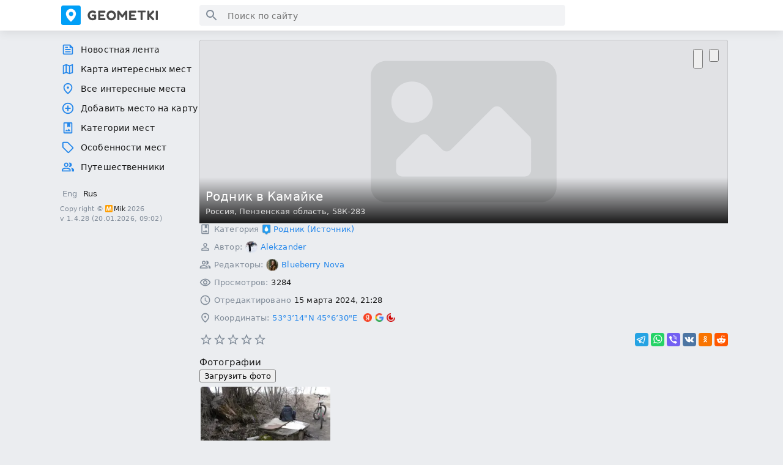

--- FILE ---
content_type: text/html; charset=utf-8
request_url: https://geometki.com/places/65cfbcd1dcd4d
body_size: 27490
content:
<!DOCTYPE html><html lang="ru"><head><meta charSet="utf-8" data-next-head=""/><meta name="viewport" content="width=device-width, initial-scale=1, maximum-scale=1, shrink-to-fit=no" data-next-head=""/><meta name="mobile-web-app-capable" content="yes" data-next-head=""/><meta name="theme-color" content="#1b1b1b" media="(prefers-color-scheme: dark)" data-next-head=""/><meta name="apple-mobile-web-app-status-bar-style" content="black-translucent" data-next-head=""/><link rel="apple-touch-icon" sizes="180x180" href="/apple-touch-icon.png" data-next-head=""/><link rel="icon" type="image/png" sizes="32x32" href="/favicon-32x32.png" data-next-head=""/><link rel="icon" type="image/png" sizes="16x16" href="/favicon-16x16.png" data-next-head=""/><link rel="icon" href="/favicon.ico" type="image/x-icon" data-next-head=""/><link rel="manifest" href="/site.webmanifest" data-next-head=""/><title data-next-head="">Родник в Камайке</title><meta name="robots" content="index,follow" data-next-head=""/><meta name="description" content="Родник представляет собой бетонный колодец, расположенный ниже уровня дороги. Несмотря на близость к автодороге, вода в роднике обладает высоким качеством. В Пензенской области зарегистрировано 532 родника, хотя предполагается, что число неучтенных источников достигает около 2 тысяч. Большинство из" data-next-head=""/><meta property="og:title" content="Родник в Камайке" data-next-head=""/><meta property="og:description" content="Родник представляет собой бетонный колодец, расположенный ниже уровня дороги. Несмотря на близость к автодороге, вода в роднике обладает высоким качеством. В Пензенской области зарегистрировано 532 родника, хотя предполагается, что число неучтенных источников достигает около 2 тысяч. Большинство из" data-next-head=""/><meta property="og:url" content="https://geometki.com/places/65cfbcd1dcd4d" data-next-head=""/><meta property="og:type" content="http://ogp.me/ns/article#" data-next-head=""/><meta property="og:image" content="https://api.geometki.com/uploads/places/65cfbcd1dcd4d/a81c3f1abc4c5df1aa7debf43fab4ce9.jpg" data-next-head=""/><meta property="og:image:alt" content="Родник в Камайке (1)" data-next-head=""/><meta property="og:image:width" content="1536" data-next-head=""/><meta property="og:image:height" content="1024" data-next-head=""/><meta property="og:locale" content="ru_RU" data-next-head=""/><meta property="og:site_name" content="Геометки" data-next-head=""/><link rel="canonical" href="https://geometki.com/places/65cfbcd1dcd4d" data-next-head=""/><link rel="preload" href="/_next/static/chunks/5dccd509042acf79.css" as="style"/><link rel="preload" href="/_next/static/chunks/558b4646eb409ec2.css" as="style"/><link rel="preload" href="/_next/static/chunks/503331fe510103ca.css" as="style"/><link rel="preload" href="/_next/static/chunks/5669d83bafecf3ca.css" as="style"/><script type="application/ld+json" data-next-head="">{"@context":"https://schema.org","@type":"BreadcrumbList","itemListElement":[{"@type":"ListItem","item":"https://geometki.com/places","name":"Геометки","position":1},{"@type":"ListItem","name":"Родник в Камайке","position":2}]}</script><script type="application/ld+json" data-next-head="">{"@context":"https://schema.org","@type":"LocalBusiness","address":{"@type":"PostalAddress","addressCountry":"Россия","addressRegion":"Пензенская область","streetAddress":"58К-283"},"description":"Родник представляет собой бетонный колодец, расположенный ниже уровня дороги. Несмотря на близость к автодороге, вода в роднике обладает высоким качеством. В Пензенской области зарегистрировано 532 родника, хотя предполагается, что число неучтенных источников достигает около 2 тысяч. Большинство из них располагается на северо-востоке области, с наибольшим количеством в Лунинском районе (71), Кузнецком (58), Городищенском (49), Никольском (40), Лопатинском (35) и Шемышейском (29). Некоторые из этих родников признаны водными памятниками природы.\nРодники часто посещают местные жители и работники, находящиеся в поле или лесу. Вода в них обычно чистая и приятная на вкус. В августе 2016 года юннаты РГО (Русского географического общества) — учащиеся школы № 59 и лицея № 29 г. Пензы — провели три экспедиционных исследовательских тура под названием «Родники Сурского края». Эти исследования были проведены в рамках молодежного экологического проекта «Зеленая волна: новые горизонты», который получил поддержку Президента Российской Федерации. Цель проекта заключалась в том, чтобы стимулировать интерес у школьников к географическим исследованиям, развивать их навыки исследовательской работы на примере родных местных родников.","geo":{"@type":"GeoCoordinates","latitude":53.054048,"longitude":45.108426},"image":["https://api.geometki.com/uploads/places/65cfbcd1dcd4d/a81c3f1abc4c5df1aa7debf43fab4ce9.jpg"],"interactionStatistic":{"@type":"InteractionCounter","userInteractionCount":3284},"name":"Родник в Камайке"}</script><link rel="stylesheet" href="/_next/static/chunks/5dccd509042acf79.css" data-n-g=""/><link rel="stylesheet" href="/_next/static/chunks/558b4646eb409ec2.css" data-n-p=""/><link rel="stylesheet" href="/_next/static/chunks/503331fe510103ca.css" data-n-p=""/><link rel="stylesheet" href="/_next/static/chunks/5669d83bafecf3ca.css" data-n-p=""/><noscript data-n-css=""></noscript><script src="/_next/static/chunks/25926dfcd7ab36a1.js" defer=""></script><script src="/_next/static/chunks/788453f98d34fc24.js" defer=""></script><script src="/_next/static/chunks/21053ccae88960f5.js" defer=""></script><script src="/_next/static/chunks/b58107b4cd21b235.js" defer=""></script><script src="/_next/static/chunks/turbopack-ec83eb7892439bf3.js" defer=""></script><script src="/_next/static/chunks/95eae5ce225b825b.js" defer=""></script><script src="/_next/static/chunks/e46ea9d3e398e7cf.js" defer=""></script><script src="/_next/static/chunks/01a9aff99274eed2.js" defer=""></script><script src="/_next/static/chunks/39539a81af6432c4.js" defer=""></script><script src="/_next/static/chunks/96cb500114dd7a2c.js" defer=""></script><script src="/_next/static/chunks/7e1d7a1441722fe6.js" defer=""></script><script src="/_next/static/chunks/436a1c2818315de6.js" defer=""></script><script src="/_next/static/chunks/2fb2089300c05395.js" defer=""></script><script src="/_next/static/chunks/turbopack-a249d3331068740d.js" defer=""></script><script src="/_next/static/1KgPHt6ZGx0iD1I5Bdko4/_ssgManifest.js" defer=""></script><script src="/_next/static/1KgPHt6ZGx0iD1I5Bdko4/_buildManifest.js" defer=""></script></head><body><div id="__next"><script>((e,i,s,u,m,a,l,h)=>{let d=document.documentElement,w=["light","dark"];function p(n){(Array.isArray(e)?e:[e]).forEach(y=>{let k=y==="class",S=k&&a?m.map(f=>a[f]||f):m;k?(d.classList.remove(...S),d.classList.add(a&&a[n]?a[n]:n)):d.setAttribute(y,n)}),R(n)}function R(n){h&&w.includes(n)&&(d.style.colorScheme=n)}function c(){return window.matchMedia("(prefers-color-scheme: dark)").matches?"dark":"light"}if(u)p(u);else try{let n=localStorage.getItem(i)||s,y=l&&n==="system"?c():n;p(y)}catch(n){}})("data-theme","theme","light",null,["light","dark"],null,true,true)</script><div class="styles-module-sass-module__G1vpha__appLayout"><style>
    #nprogress {
      pointer-events: none;
    }
    #nprogress .bar {
      background: #2688eb;
      position: fixed;
      z-index: 9999;
      top: 0;
      left: 0;
      width: 100%;
      height: 3px;
    }
    #nprogress .peg {
      display: block;
      position: absolute;
      right: 0px;
      width: 100px;
      height: 100%;
      box-shadow: 0 0 10px #2688eb, 0 0 5px #2688eb;
      opacity: 1;
      -webkit-transform: rotate(3deg) translate(0px, -4px);
      -ms-transform: rotate(3deg) translate(0px, -4px);
      transform: rotate(3deg) translate(0px, -4px);
    }
    #nprogress .spinner {
      display: block;
      position: fixed;
      z-index: 1031;
      top: 15px;
      right: 15px;
    }
    #nprogress .spinner-icon {
      width: 18px;
      height: 18px;
      box-sizing: border-box;
      border: solid 2px transparent;
      border-top-color: #2688eb;
      border-left-color: #2688eb;
      border-radius: 50%;
      -webkit-animation: nprogresss-spinner 400ms linear infinite;
      animation: nprogress-spinner 400ms linear infinite;
    }
    .nprogress-custom-parent {
      overflow: hidden;
      position: relative;
    }
    .nprogress-custom-parent #nprogress .spinner,
    .nprogress-custom-parent #nprogress .bar {
      position: absolute;
    }
    @-webkit-keyframes nprogress-spinner {
      0% {
        -webkit-transform: rotate(0deg);
      }
      100% {
        -webkit-transform: rotate(360deg);
      }
    }
    @keyframes nprogress-spinner {
      0% {
        transform: rotate(0deg);
      }
      100% {
        transform: rotate(360deg);
      }
    }
  </style><div tabindex="0" role="button" class="styles-module-sass-module__G1vpha__scrollArea" style="display:none"><div class="styles-module-sass-module__G1vpha__buttonToTop"><svg viewBox="0 0 24 24"><path d="M7.41 15.41 12 10.83l4.59 4.58L18 14l-6-6-6 6z"></path></svg>Наверх</div></div><div role="button" tabindex="0" class="styles-module-sass-module__G1vpha__overlay styles-module-sass-module__G1vpha__hidden"></div><header class="styles-module-sass-module__r_UUNq__appBar"><div class="styles-module-sass-module__r_UUNq__wrapper"><button class="styles-module-sass-module__r_UUNq__hamburgerButton" aria-label="Toggle Sidebar"><svg viewBox="0 0 24 24"><path d="M3 18h18v-2H3v2zm0-5h18v-2H3v2zm0-7v2h18V6H3z"></path></svg></button><a title="" class="styles-module-sass-module__r_UUNq__logo" href="/"></a><div class="styles-module-sass-module__r_UUNq__search styles-module-sass-module__ULiOmW__autocomplete"><div class="styles-module-sass-module__ULiOmW__container"><div class="styles-module-sass-module__ULiOmW__searchContainer"><span class="styles-module-sass-module__ULiOmW__leftIcon"><svg viewBox="0 0 24 24"><path d="M15.5 14h-.79l-.28-.27C15.41 12.59 16 11.11 16 9.5 16 5.91 13.09 3 9.5 3S3 5.91 3 9.5 5.91 16 9.5 16c1.61 0 3.09-.59 4.23-1.57l.27.28v.79l5 4.99L20.49 19l-4.99-5zm-6 0C7.01 14 5 11.99 5 9.5S7.01 5 9.5 5 14 7.01 14 9.5 11.99 14 9.5 14z"></path></svg></span><input type="text" class="styles-module-sass-module__ULiOmW__searchInput" placeholder="Поиск по сайту" value=""/><span class="styles-module-sass-module__ULiOmW__arrow"></span></div></div></div><div class="styles-module-sass-module__r_UUNq__rightSection"></div></div></header><aside class="styles-module-sass-module__G1vpha__sidebar styles-module-sass-module__G1vpha__closed"><menu class="styles-module-sass-module__axxc6W__menu"><li><a title="Новостная лента" href="/"><svg viewBox="0 0 24 24"><path d="M16 3H5c-1.1 0-2 .9-2 2v14c0 1.1.9 2 2 2h14c1.1 0 2-.9 2-2V8zm3 16H5V5h10v4h4zM7 17h10v-2H7zm5-10H7v2h5zm-5 6h10v-2H7z"></path></svg>Новостная лента</a></li><li><a title="Карта интересных мест" href="/map"><svg viewBox="0 0 24 24"><path d="m20.5 3-.16.03L15 5.1 9 3 3.36 4.9c-.21.07-.36.25-.36.48V20.5c0 .28.22.5.5.5l.16-.03L9 18.9l6 2.1 5.64-1.9c.21-.07.36-.25.36-.48V3.5c0-.28-.22-.5-.5-.5zM10 5.47l4 1.4v11.66l-4-1.4V5.47zm-5 .99 3-1.01v11.7l-3 1.16V6.46zm14 11.08-3 1.01V6.86l3-1.16v11.84z"></path></svg>Карта интересных мест</a></li><li><a title="Все интересные места" href="/places"><svg viewBox="0 0 24 24"><path d="M12 12c-1.1 0-2-.9-2-2s.9-2 2-2 2 .9 2 2-.9 2-2 2zm6-1.8C18 6.57 15.35 4 12 4s-6 2.57-6 6.2c0 2.34 1.95 5.44 6 9.14 4.05-3.7 6-6.8 6-9.14zM12 2c4.2 0 8 3.22 8 8.2 0 3.32-2.67 7.25-8 11.8-5.33-4.55-8-8.48-8-11.8C4 5.22 7.8 2 12 2z"></path></svg>Все интересные места</a></li><li><a title="Добавить место на карту" href="/places/create"><svg viewBox="0 0 24 24"><path d="M13 7h-2v4H7v2h4v4h2v-4h4v-2h-4zm-1-5C6.48 2 2 6.48 2 12s4.48 10 10 10 10-4.48 10-10S17.52 2 12 2m0 18c-4.41 0-8-3.59-8-8s3.59-8 8-8 8 3.59 8 8-3.59 8-8 8"></path></svg>Добавить место на карту</a></li><li><a title="Категории мест" href="/categories"><svg viewBox="0 0 24 24"><path d="M18 2H6c-1.1 0-2 .9-2 2v16c0 1.1.9 2 2 2h12c1.1 0 2-.9 2-2V4c0-1.1-.9-2-2-2m0 18H6V4h5v7l2.5-1.5L16 11V4h2zm-4.38-6.5L17 18H7l2.38-3.17L11 17z"></path></svg>Категории мест</a></li><li><a title="Особенности мест" href="/tags"><svg viewBox="0 0 24 24"><path d="m21.41 11.41-8.83-8.83c-.37-.37-.88-.58-1.41-.58H4c-1.1 0-2 .9-2 2v7.17c0 .53.21 1.04.59 1.41l8.83 8.83c.78.78 2.05.78 2.83 0l7.17-7.17c.78-.78.78-2.04-.01-2.83M12.83 20 4 11.17V4h7.17L20 12.83z"></path></svg>Особенности мест</a></li><li><a title="Путешественники" href="/users"><svg viewBox="0 0 24 24"><path d="M16.67 13.13C18.04 14.06 19 15.32 19 17v3h4v-3c0-2.18-3.57-3.47-6.33-3.87M15 12c2.21 0 4-1.79 4-4s-1.79-4-4-4c-.47 0-.91.1-1.33.24C14.5 5.27 15 6.58 15 8s-.5 2.73-1.33 3.76c.42.14.86.24 1.33.24m-6 0c2.21 0 4-1.79 4-4s-1.79-4-4-4-4 1.79-4 4 1.79 4 4 4m0-6c1.1 0 2 .9 2 2s-.9 2-2 2-2-.9-2-2 .9-2 2-2m0 7c-2.67 0-8 1.34-8 4v3h16v-3c0-2.66-5.33-4-8-4m6 5H3v-.99C3.2 16.29 6.3 15 9 15s5.8 1.29 6 2z"></path></svg>Путешественники</a></li></menu><div class="styles-module-sass-module__G1vpha__content"><div class="styles-module-sass-module__G1vpha__switchers"><div class="styles-module-sass-module__rxuzOW__languageSwitcher"><button>Eng</button><button class="styles-module-sass-module__rxuzOW__active">Rus</button></div></div><footer class="styles-module-sass-module__Kq9Cwq__footer"><div>Copyright ©<a href="https://miksoft.pro" class="styles-module-sass-module__Kq9Cwq__link" title=""><img alt="" loading="lazy" width="12" height="12" decoding="async" data-nimg="1" class="styles-module-sass-module__Kq9Cwq__copyrightImage" style="color:transparent" srcSet="/_next/image?url=https%3A%2F%2Fmiksoft.pro%2Ffavicon.ico&amp;w=32&amp;q=75 1x" src="/_next/image?url=https%3A%2F%2Fmiksoft.pro%2Ffavicon.ico&amp;w=32&amp;q=75"/>Mik</a>2026</div><div>v<!-- --> <span>1.4.28</span> <span>(<!-- -->20.01.2026, 09:02<!-- -->)</span></div></footer></div></aside><section class="styles-module-sass-module__G1vpha__mainContainer"><aside class="styles-module-sass-module__G1vpha__menubar"><div class="styles-module-sass-module__G1vpha__rails"><menu class="styles-module-sass-module__axxc6W__menu"><li><a title="Новостная лента" href="/"><svg viewBox="0 0 24 24"><path d="M16 3H5c-1.1 0-2 .9-2 2v14c0 1.1.9 2 2 2h14c1.1 0 2-.9 2-2V8zm3 16H5V5h10v4h4zM7 17h10v-2H7zm5-10H7v2h5zm-5 6h10v-2H7z"></path></svg>Новостная лента</a></li><li><a title="Карта интересных мест" href="/map"><svg viewBox="0 0 24 24"><path d="m20.5 3-.16.03L15 5.1 9 3 3.36 4.9c-.21.07-.36.25-.36.48V20.5c0 .28.22.5.5.5l.16-.03L9 18.9l6 2.1 5.64-1.9c.21-.07.36-.25.36-.48V3.5c0-.28-.22-.5-.5-.5zM10 5.47l4 1.4v11.66l-4-1.4V5.47zm-5 .99 3-1.01v11.7l-3 1.16V6.46zm14 11.08-3 1.01V6.86l3-1.16v11.84z"></path></svg>Карта интересных мест</a></li><li><a title="Все интересные места" href="/places"><svg viewBox="0 0 24 24"><path d="M12 12c-1.1 0-2-.9-2-2s.9-2 2-2 2 .9 2 2-.9 2-2 2zm6-1.8C18 6.57 15.35 4 12 4s-6 2.57-6 6.2c0 2.34 1.95 5.44 6 9.14 4.05-3.7 6-6.8 6-9.14zM12 2c4.2 0 8 3.22 8 8.2 0 3.32-2.67 7.25-8 11.8-5.33-4.55-8-8.48-8-11.8C4 5.22 7.8 2 12 2z"></path></svg>Все интересные места</a></li><li><a title="Добавить место на карту" href="/places/create"><svg viewBox="0 0 24 24"><path d="M13 7h-2v4H7v2h4v4h2v-4h4v-2h-4zm-1-5C6.48 2 2 6.48 2 12s4.48 10 10 10 10-4.48 10-10S17.52 2 12 2m0 18c-4.41 0-8-3.59-8-8s3.59-8 8-8 8 3.59 8 8-3.59 8-8 8"></path></svg>Добавить место на карту</a></li><li><a title="Категории мест" href="/categories"><svg viewBox="0 0 24 24"><path d="M18 2H6c-1.1 0-2 .9-2 2v16c0 1.1.9 2 2 2h12c1.1 0 2-.9 2-2V4c0-1.1-.9-2-2-2m0 18H6V4h5v7l2.5-1.5L16 11V4h2zm-4.38-6.5L17 18H7l2.38-3.17L11 17z"></path></svg>Категории мест</a></li><li><a title="Особенности мест" href="/tags"><svg viewBox="0 0 24 24"><path d="m21.41 11.41-8.83-8.83c-.37-.37-.88-.58-1.41-.58H4c-1.1 0-2 .9-2 2v7.17c0 .53.21 1.04.59 1.41l8.83 8.83c.78.78 2.05.78 2.83 0l7.17-7.17c.78-.78.78-2.04-.01-2.83M12.83 20 4 11.17V4h7.17L20 12.83z"></path></svg>Особенности мест</a></li><li><a title="Путешественники" href="/users"><svg viewBox="0 0 24 24"><path d="M16.67 13.13C18.04 14.06 19 15.32 19 17v3h4v-3c0-2.18-3.57-3.47-6.33-3.87M15 12c2.21 0 4-1.79 4-4s-1.79-4-4-4c-.47 0-.91.1-1.33.24C14.5 5.27 15 6.58 15 8s-.5 2.73-1.33 3.76c.42.14.86.24 1.33.24m-6 0c2.21 0 4-1.79 4-4s-1.79-4-4-4-4 1.79-4 4 1.79 4 4 4m0-6c1.1 0 2 .9 2 2s-.9 2-2 2-2-.9-2-2 .9-2 2-2m0 7c-2.67 0-8 1.34-8 4v3h16v-3c0-2.66-5.33-4-8-4m6 5H3v-.99C3.2 16.29 6.3 15 9 15s5.8 1.29 6 2z"></path></svg>Путешественники</a></li></menu><div class="styles-module-sass-module__G1vpha__switchers"><div class="styles-module-sass-module__rxuzOW__languageSwitcher"><button>Eng</button><button class="styles-module-sass-module__rxuzOW__active">Rus</button></div></div><footer class="styles-module-sass-module__Kq9Cwq__footer"><div>Copyright ©<a href="https://miksoft.pro" class="styles-module-sass-module__Kq9Cwq__link" title=""><img alt="" loading="lazy" width="12" height="12" decoding="async" data-nimg="1" class="styles-module-sass-module__Kq9Cwq__copyrightImage" style="color:transparent" srcSet="/_next/image?url=https%3A%2F%2Fmiksoft.pro%2Ffavicon.ico&amp;w=32&amp;q=75 1x" src="/_next/image?url=https%3A%2F%2Fmiksoft.pro%2Ffavicon.ico&amp;w=32&amp;q=75"/>Mik</a>2026</div><div>v<!-- --> <span>1.4.28</span> <span>(<!-- -->20.01.2026, 09:02<!-- -->)</span></div></footer></div></aside><main class="styles-module-sass-module__G1vpha__main"><section class="styles-module-sass-module__iLQbWG__placeHeader"><div class="styles-module-sass-module__iLQbWG__image"><div class="styles-module-sass-module__iLQbWG__desktop" style="background-image:url(https://api.geometki.com/uploads/places/65cfbcd1dcd4d/cover.jpg?d=1710516523)"></div><div class="styles-module-sass-module__iLQbWG__mobile" style="background-image:url(https://api.geometki.com/uploads/places/65cfbcd1dcd4d/cover_preview.jpg?d=1710516523)"></div></div><div class="styles-module-sass-module__iLQbWG__topPanel"><button type="button" class="styles-module-sass-module__iLQbWG__backLink styles-module_button__vh7mr styles-module_primary__yNXpF styles-module_medium__DepVh styles-module_noText__gRcNy"><svg viewBox="0 0 24 24"><path d="M15.41 16.59 10.83 12l4.58-4.59L14 6l-6 6 6 6 1.41-1.41z"></path></svg></button><div class="styles-module-sass-module__iLQbWG__actionButtons"><button type="button" class="styles-module-sass-module__PiX8IW__bookmarkButton styles-module_button__vh7mr styles-module_secondary__LLIKV styles-module_medium__DepVh styles-module_noText__gRcNy"><svg viewBox="0 0 24 24"><path d="M16.5 3c-1.74 0-3.41.81-4.5 2.09C10.91 3.81 9.24 3 7.5 3 4.42 3 2 5.42 2 8.5c0 3.78 3.4 6.86 8.55 11.54L12 21.35l1.45-1.32C18.6 15.36 22 12.28 22 8.5 22 5.42 19.58 3 16.5 3m-4.4 15.55-.1.1-.1-.1C7.14 14.24 4 11.39 4 8.5 4 6.5 5.5 5 7.5 5c1.54 0 3.04.99 3.57 2.36h1.87C13.46 5.99 14.96 5 16.5 5c2 0 3.5 1.5 3.5 3.5 0 2.89-3.14 5.74-7.9 10.05"></path></svg></button><div class="styles-module_popout__qSPL-"><span class="styles-module_trigger__p8GJ8" role="button" tabindex="0" aria-expanded="false" aria-haspopup="true"><button type="button" class="styles-module_button__vh7mr styles-module_secondary__LLIKV styles-module_medium__DepVh styles-module_noText__gRcNy"><svg viewBox="0 0 24 24"><path d="M12 8c1.1 0 2-.9 2-2s-.9-2-2-2-2 .9-2 2 .9 2 2 2m0 2c-1.1 0-2 .9-2 2s.9 2 2 2 2-.9 2-2-.9-2-2-2m0 6c-1.1 0-2 .9-2 2s.9 2 2 2 2-.9 2-2-.9-2-2-2"></path></svg></button></span></div></div></div><div class="styles-module-sass-module__iLQbWG__bottomPanel"><h1>Родник в Камайке</h1><div class="styles-module-sass-module__iLQbWG__address"><span><a title="Все геометки по адресу Россия" href="/places?country=1">Россия</a>, </span><span><a title="Все геометки по адресу Пензенская область" href="/places?region=15">Пензенская область</a></span>, 58К-283</div></div></section><section class="styles-module-sass-module__AcoYWa__component styles-module_container__wDhka"><ul class="styles-module-sass-module__AcoYWa__information"><li><svg viewBox="0 0 24 24"><path d="M18 2H6c-1.1 0-2 .9-2 2v16c0 1.1.9 2 2 2h12c1.1 0 2-.9 2-2V4c0-1.1-.9-2-2-2m0 18H6V4h5v7l2.5-1.5L16 11V4h2zm-4.38-6.5L17 18H7l2.38-3.17L11 17z"></path></svg><div class="styles-module-sass-module__AcoYWa__key">Категория</div><div class="styles-module-sass-module__AcoYWa__value"><img alt="" loading="lazy" width="15" height="18" decoding="async" data-nimg="1" style="color:transparent;margin-right:4px" srcSet="/_next/image?url=%2F_next%2Fstatic%2Fmedia%2Fspring.9d32dcf7.png&amp;w=32&amp;q=75 1x" src="/_next/image?url=%2F_next%2Fstatic%2Fmedia%2Fspring.9d32dcf7.png&amp;w=32&amp;q=75"/><a title="Родник (Источник) - Все геометки по адресу" href="/places?category=spring">Родник (Источник)</a></div></li><li><svg viewBox="0 0 24 24"><path d="M12 5.9c1.16 0 2.1.94 2.1 2.1s-.94 2.1-2.1 2.1S9.9 9.16 9.9 8s.94-2.1 2.1-2.1m0 9c2.97 0 6.1 1.46 6.1 2.1v1.1H5.9V17c0-.64 3.13-2.1 6.1-2.1M12 4C9.79 4 8 5.79 8 8s1.79 4 4 4 4-1.79 4-4-1.79-4-4-4zm0 9c-2.67 0-8 1.34-8 4v3h16v-3c0-2.66-5.33-4-8-4z"></path></svg><div class="styles-module-sass-module__AcoYWa__key">Автор<!-- -->:</div><div class="styles-module-sass-module__AcoYWa__value"><div class="styles-module-sass-module__iWkqmG__userAvatar"><a class="styles-module-sass-module__iWkqmG__avatarLink" title="Профиль путешественника Alekzander" style="height:20px;width:20px" href="/users/65cfbcb37a394"><img alt="" loading="lazy" width="20" height="20" decoding="async" data-nimg="1" class="styles-module-sass-module__iWkqmG__avatarImage" style="color:transparent" srcSet="/_next/image?url=https%3A%2F%2Fapi.geometki.com%2Fuploads%2Fusers%2F65cfbcb37a394%2F34f99e9d3877e6a7148bc6099d0bd924_small.jpg&amp;w=32&amp;q=75 1x, /_next/image?url=https%3A%2F%2Fapi.geometki.com%2Fuploads%2Fusers%2F65cfbcb37a394%2F34f99e9d3877e6a7148bc6099d0bd924_small.jpg&amp;w=48&amp;q=75 2x" src="/_next/image?url=https%3A%2F%2Fapi.geometki.com%2Fuploads%2Fusers%2F65cfbcb37a394%2F34f99e9d3877e6a7148bc6099d0bd924_small.jpg&amp;w=48&amp;q=75"/><div aria-hidden="true" class="styles-module-sass-module__iWkqmG__avatarBorder"></div></a><div class="styles-module-sass-module__iWkqmG__info styles-module-sass-module__iWkqmG__small"><a title="Профиль путешественника Alekzander" href="/users/65cfbcb37a394">Alekzander</a></div></div></div></li><li><svg viewBox="0 0 24 24"><path d="M16.67 13.13C18.04 14.06 19 15.32 19 17v3h4v-3c0-2.18-3.57-3.47-6.33-3.87M15 12c2.21 0 4-1.79 4-4s-1.79-4-4-4c-.47 0-.91.1-1.33.24C14.5 5.27 15 6.58 15 8s-.5 2.73-1.33 3.76c.42.14.86.24 1.33.24m-6 0c2.21 0 4-1.79 4-4s-1.79-4-4-4-4 1.79-4 4 1.79 4 4 4m0-6c1.1 0 2 .9 2 2s-.9 2-2 2-2-.9-2-2 .9-2 2-2m0 7c-2.67 0-8 1.34-8 4v3h16v-3c0-2.66-5.33-4-8-4m6 5H3v-.99C3.2 16.29 6.3 15 9 15s5.8 1.29 6 2z"></path></svg><div class="styles-module-sass-module__AcoYWa__key">Редакторы<!-- -->:</div><div class="styles-module-sass-module__AcoYWa__value"><div class="styles-module-sass-module__iWkqmG__userAvatar"><a class="styles-module-sass-module__iWkqmG__avatarLink" title="Профиль путешественника Blueberry Nova" style="height:20px;width:20px" href="/users/65f48615878b5"><img alt="" loading="lazy" width="20" height="20" decoding="async" data-nimg="1" class="styles-module-sass-module__iWkqmG__avatarImage" style="color:transparent" srcSet="/_next/image?url=https%3A%2F%2Fapi.geometki.com%2Fuploads%2Fusers%2F65f48615878b5%2F1710523946_ed22deda01e2d2df51a1_small.jpeg&amp;w=32&amp;q=75 1x, /_next/image?url=https%3A%2F%2Fapi.geometki.com%2Fuploads%2Fusers%2F65f48615878b5%2F1710523946_ed22deda01e2d2df51a1_small.jpeg&amp;w=48&amp;q=75 2x" src="/_next/image?url=https%3A%2F%2Fapi.geometki.com%2Fuploads%2Fusers%2F65f48615878b5%2F1710523946_ed22deda01e2d2df51a1_small.jpeg&amp;w=48&amp;q=75"/><div aria-hidden="true" class="styles-module-sass-module__iWkqmG__avatarBorder"></div></a><div class="styles-module-sass-module__iWkqmG__info styles-module-sass-module__iWkqmG__small"><a title="Профиль путешественника Blueberry Nova" href="/users/65f48615878b5">Blueberry Nova</a></div></div></div></li><li><svg viewBox="0 0 24 24"><path d="M12 6.5c3.79 0 7.17 2.13 8.82 5.5-1.65 3.37-5.02 5.5-8.82 5.5S4.83 15.37 3.18 12C4.83 8.63 8.21 6.5 12 6.5m0-2C7 4.5 2.73 7.61 1 12c1.73 4.39 6 7.5 11 7.5s9.27-3.11 11-7.5c-1.73-4.39-6-7.5-11-7.5zm0 5c1.38 0 2.5 1.12 2.5 2.5s-1.12 2.5-2.5 2.5-2.5-1.12-2.5-2.5 1.12-2.5 2.5-2.5m0-2c-2.48 0-4.5 2.02-4.5 4.5s2.02 4.5 4.5 4.5 4.5-2.02 4.5-4.5-2.02-4.5-4.5-4.5z"></path></svg><div class="styles-module-sass-module__AcoYWa__key">Просмотров<!-- -->:</div><div class="styles-module-sass-module__AcoYWa__value">3284</div></li><li><svg viewBox="0 0 24 24"><path d="M11.99 2C6.47 2 2 6.48 2 12s4.47 10 9.99 10C17.52 22 22 17.52 22 12S17.52 2 11.99 2zM12 20c-4.42 0-8-3.58-8-8s3.58-8 8-8 8 3.58 8 8-3.58 8-8 8zm.5-13H11v6l5.25 3.15.75-1.23-4.5-2.67z"></path></svg><div class="styles-module-sass-module__AcoYWa__key">Отредактировано</div><div class="styles-module-sass-module__AcoYWa__value">15 марта 2024, 21:28</div></li><li><svg viewBox="0 0 24 24"><path d="M12 12c-1.1 0-2-.9-2-2s.9-2 2-2 2 .9 2 2-.9 2-2 2zm6-1.8C18 6.57 15.35 4 12 4s-6 2.57-6 6.2c0 2.34 1.95 5.44 6 9.14 4.05-3.7 6-6.8 6-9.14zM12 2c4.2 0 8 3.22 8 8.2 0 3.32-2.67 7.25-8 11.8-5.33-4.55-8-8.48-8-11.8C4 5.22 7.8 2 12 2z"></path></svg><div class="styles-module-sass-module__AcoYWa__key">Координаты<!-- -->:</div><div class="styles-module-sass-module__AcoYWa__value"><a class="styles-module-sass-module__AcoYWa__coordinatesLink" color="inherit" target="_blank" href="geo:53.054048,45.108426">53°3’14&quot;N 45°6’30&quot;E</a><a class="styles-module-sass-module__3ceKEq__mapLink" color="inherit" target="_blank" title="Родник в Камайке на Яндекс картах" href="https://yandex.ru/maps/?pt=45.108426,53.054048&amp;spn=0.1,0.1&amp;l=sat,skl&amp;z=17"><img alt="на Яндекс картах" loading="lazy" width="14" height="14" decoding="async" data-nimg="1" style="color:transparent" srcSet="/_next/image?url=%2F_next%2Fstatic%2Fmedia%2Fyandex-logo.ab8a914f.png&amp;w=32&amp;q=75 1x" src="/_next/image?url=%2F_next%2Fstatic%2Fmedia%2Fyandex-logo.ab8a914f.png&amp;w=32&amp;q=75"/></a><a class="styles-module-sass-module__3ceKEq__mapLink" color="inherit" target="_blank" title="Родник в Камайке на Google картах" href="https://maps.google.com/maps?ll=53.054048,45.108426&amp;q=53.054048,45.108426&amp;z=17&amp;spn=0.1,0.1&amp;t=h&amp;hl=ru"><img alt="на Google картах" loading="lazy" width="14" height="14" decoding="async" data-nimg="1" style="color:transparent" srcSet="/_next/image?url=%2F_next%2Fstatic%2Fmedia%2Fgoogle-logo.66241dc4.png&amp;w=32&amp;q=75 1x" src="/_next/image?url=%2F_next%2Fstatic%2Fmedia%2Fgoogle-logo.66241dc4.png&amp;w=32&amp;q=75"/></a><a class="styles-module-sass-module__3ceKEq__mapLink" color="inherit" target="_blank" title="Родник в Камайке на карте Wikimapia" href="https://wikimapia.org/#lang=ru&amp;lat=53.054048&amp;lon=45.108426&amp;z=17&amp;m=w"><img alt="на карте Wikimapia" loading="lazy" width="14" height="14" decoding="async" data-nimg="1" style="color:transparent" srcSet="/_next/image?url=%2F_next%2Fstatic%2Fmedia%2Fwikimapia-logo.59367e01.png&amp;w=32&amp;q=75 1x" src="/_next/image?url=%2F_next%2Fstatic%2Fmedia%2Fwikimapia-logo.59367e01.png&amp;w=32&amp;q=75"/></a></div></li></ul><div class="styles-module-sass-module__AcoYWa__map"><a style="width:100%" class="styles-module_buttonLink__uS8Nm" href="/map#53.054048,45.108426,14" title="" rel=""><button style="width:100%" type="button" class="styles-module-sass-module__AcoYWa__openMapButton styles-module_button__vh7mr styles-module_primary__yNXpF styles-module_medium__DepVh">Открыть на карте</button></a></div></section><section class="styles-module-sass-module__-XUufG__shareSocial styles-module_container__wDhka"><div class="styles-module-sass-module__-XUufG__rating"><ul class="styles-module-sass-module__oejAqG__rating"><li class=""><label class=""><svg viewBox="0 0 24 24"><path d="m22 9.24-7.19-.62L12 2 9.19 8.63 2 9.24l5.46 4.73L5.82 21 12 17.27 18.18 21l-1.63-7.03L22 9.24zM12 15.4l-3.76 2.27 1-4.28-3.32-2.88 4.38-.38L12 6.1l1.71 4.04 4.38.38-3.32 2.88 1 4.28L12 15.4z"></path></svg><input type="radio" value="1"/></label></li><li class=""><label class=""><svg viewBox="0 0 24 24"><path d="m22 9.24-7.19-.62L12 2 9.19 8.63 2 9.24l5.46 4.73L5.82 21 12 17.27 18.18 21l-1.63-7.03L22 9.24zM12 15.4l-3.76 2.27 1-4.28-3.32-2.88 4.38-.38L12 6.1l1.71 4.04 4.38.38-3.32 2.88 1 4.28L12 15.4z"></path></svg><input type="radio" value="2"/></label></li><li class=""><label class=""><svg viewBox="0 0 24 24"><path d="m22 9.24-7.19-.62L12 2 9.19 8.63 2 9.24l5.46 4.73L5.82 21 12 17.27 18.18 21l-1.63-7.03L22 9.24zM12 15.4l-3.76 2.27 1-4.28-3.32-2.88 4.38-.38L12 6.1l1.71 4.04 4.38.38-3.32 2.88 1 4.28L12 15.4z"></path></svg><input type="radio" value="3"/></label></li><li class=""><label class=""><svg viewBox="0 0 24 24"><path d="m22 9.24-7.19-.62L12 2 9.19 8.63 2 9.24l5.46 4.73L5.82 21 12 17.27 18.18 21l-1.63-7.03L22 9.24zM12 15.4l-3.76 2.27 1-4.28-3.32-2.88 4.38-.38L12 6.1l1.71 4.04 4.38.38-3.32 2.88 1 4.28L12 15.4z"></path></svg><input type="radio" value="4"/></label></li><li class=""><label class=""><svg viewBox="0 0 24 24"><path d="m22 9.24-7.19-.62L12 2 9.19 8.63 2 9.24l5.46 4.73L5.82 21 12 17.27 18.18 21l-1.63-7.03L22 9.24zM12 15.4l-3.76 2.27 1-4.28-3.32-2.88 4.38-.38L12 6.1l1.71 4.04 4.38.38-3.32 2.88 1 4.28L12 15.4z"></path></svg><input type="radio" value="5"/></label></li></ul><div class="styles-module-sass-module__-XUufG__ratingValue"></div></div><div class="styles-module-sass-module__-XUufG__share"><button class="react-share__ShareButton" style="background-color:transparent;border:none;padding:0;font:inherit;color:inherit;cursor:pointer"><svg viewBox="0 0 64 64" width="22" height="22"><rect width="64" height="64" rx="0" ry="0" fill="#25A3E3"></rect><path d="m45.90873,15.44335c-0.6901,-0.0281 -1.37668,0.14048 -1.96142,0.41265c-0.84989,0.32661 -8.63939,3.33986 -16.5237,6.39174c-3.9685,1.53296 -7.93349,3.06593 -10.98537,4.24067c-3.05012,1.1765 -5.34694,2.05098 -5.4681,2.09312c-0.80775,0.28096 -1.89996,0.63566 -2.82712,1.72788c-0.23354,0.27218 -0.46884,0.62161 -0.58825,1.10275c-0.11941,0.48114 -0.06673,1.09222 0.16682,1.5716c0.46533,0.96052 1.25376,1.35737 2.18443,1.71383c3.09051,0.99037 6.28638,1.93508 8.93263,2.8236c0.97632,3.44171 1.91401,6.89571 2.84116,10.34268c0.30554,0.69185 0.97105,0.94823 1.65764,0.95525l-0.00351,0.03512c0,0 0.53908,0.05268 1.06412,-0.07375c0.52679,-0.12292 1.18879,-0.42846 1.79109,-0.99212c0.662,-0.62161 2.45836,-2.38812 3.47683,-3.38552l7.6736,5.66477l0.06146,0.03512c0,0 0.84989,0.59703 2.09312,0.68132c0.62161,0.04214 1.4399,-0.07726 2.14229,-0.59176c0.70766,-0.51626 1.1765,-1.34683 1.396,-2.29506c0.65673,-2.86224 5.00979,-23.57745 5.75257,-27.00686l-0.02107,0.08077c0.51977,-1.93157 0.32837,-3.70159 -0.87096,-4.74991c-0.60054,-0.52152 -1.2924,-0.7498 -1.98425,-0.77965l0,0.00176zm-0.2072,3.29069c0.04741,0.0439 0.0439,0.0439 0.00351,0.04741c-0.01229,-0.00351 0.14048,0.2072 -0.15804,1.32576l-0.01229,0.04214l-0.00878,0.03863c-0.75858,3.50668 -5.15554,24.40802 -5.74203,26.96472c-0.08077,0.34417 -0.11414,0.31959 -0.09482,0.29852c-0.1756,-0.02634 -0.50045,-0.16506 -0.52679,-0.1756l-13.13468,-9.70175c4.4988,-4.33199 9.09945,-8.25307 13.744,-12.43229c0.8218,-0.41265 0.68483,-1.68573 -0.29852,-1.70681c-1.04305,0.24584 -1.92279,0.99564 -2.8798,1.47502c-5.49971,3.2626 -11.11882,6.13186 -16.55882,9.49279c-2.792,-0.97105 -5.57873,-1.77704 -8.15298,-2.57601c2.2336,-0.89555 4.00889,-1.55579 5.75608,-2.23009c3.05188,-1.1765 7.01687,-2.7042 10.98537,-4.24067c7.94051,-3.06944 15.92667,-6.16346 16.62028,-6.43037l0.05619,-0.02283l0.05268,-0.02283c0.19316,-0.0878 0.30378,-0.09658 0.35471,-0.10009c0,0 -0.01756,-0.05795 -0.00351,-0.04566l-0.00176,0zm-20.91715,22.0638l2.16687,1.60145c-0.93418,0.91311 -1.81743,1.77353 -2.45485,2.38812l0.28798,-3.98957" fill="white"></path></svg></button><button class="react-share__ShareButton" style="background-color:transparent;border:none;padding:0;font:inherit;color:inherit;cursor:pointer"><svg viewBox="0 0 64 64" width="22" height="22"><rect width="64" height="64" rx="0" ry="0" fill="#25D366"></rect><path d="m42.32286,33.93287c-0.5178,-0.2589 -3.04726,-1.49644 -3.52105,-1.66732c-0.4712,-0.17346 -0.81554,-0.2589 -1.15987,0.2589c-0.34175,0.51004 -1.33075,1.66474 -1.63108,2.00648c-0.30032,0.33658 -0.60064,0.36247 -1.11327,0.12945c-0.5178,-0.2589 -2.17994,-0.80259 -4.14759,-2.56312c-1.53269,-1.37217 -2.56312,-3.05503 -2.86603,-3.57283c-0.30033,-0.5178 -0.03366,-0.80259 0.22524,-1.06149c0.23301,-0.23301 0.5178,-0.59547 0.7767,-0.90616c0.25372,-0.31068 0.33657,-0.5178 0.51262,-0.85437c0.17088,-0.36246 0.08544,-0.64725 -0.04402,-0.90615c-0.12945,-0.2589 -1.15987,-2.79613 -1.58964,-3.80584c-0.41424,-1.00971 -0.84142,-0.88027 -1.15987,-0.88027c-0.29773,-0.02588 -0.64208,-0.02588 -0.98382,-0.02588c-0.34693,0 -0.90616,0.12945 -1.37736,0.62136c-0.4712,0.5178 -1.80194,1.76053 -1.80194,4.27186c0,2.51134 1.84596,4.945 2.10227,5.30747c0.2589,0.33657 3.63497,5.51458 8.80262,7.74113c1.23237,0.5178 2.1903,0.82848 2.94111,1.08738c1.23237,0.38836 2.35599,0.33657 3.24402,0.20712c0.99159,-0.15534 3.04985,-1.24272 3.47963,-2.45956c0.44013,-1.21683 0.44013,-2.22654 0.31068,-2.45955c-0.12945,-0.23301 -0.46601,-0.36247 -0.98382,-0.59548m-9.40068,12.84407l-0.02589,0c-3.05503,0 -6.08417,-0.82849 -8.72495,-2.38189l-0.62136,-0.37023l-6.47252,1.68286l1.73463,-6.29129l-0.41424,-0.64725c-1.70875,-2.71846 -2.6149,-5.85116 -2.6149,-9.07706c0,-9.39809 7.68934,-17.06155 17.15993,-17.06155c4.58253,0 8.88029,1.78642 12.11655,5.02268c3.23625,3.21036 5.02267,7.50812 5.02267,12.06476c-0.0078,9.3981 -7.69712,17.06155 -17.14699,17.06155m14.58906,-31.58846c-3.93529,-3.80584 -9.1133,-5.95471 -14.62789,-5.95471c-11.36055,0 -20.60848,9.2065 -20.61625,20.52564c0,3.61684 0.94757,7.14565 2.75211,10.26282l-2.92557,10.63564l10.93337,-2.85309c3.0136,1.63108 6.4052,2.4958 9.85634,2.49839l0.01037,0c11.36574,0 20.61884,-9.2091 20.62403,-20.53082c0,-5.48093 -2.14111,-10.64081 -6.03239,-14.51915" fill="white"></path></svg></button><button class="react-share__ShareButton" style="background-color:transparent;border:none;padding:0;font:inherit;color:inherit;cursor:pointer"><svg viewBox="0 0 64 64" width="22" height="22"><rect width="64" height="64" rx="0" ry="0" fill="#7360f2"></rect><path d="m31.0,12.3c9.0,0.2 16.4,6.2 18.0,15.2c0.2,1.5 0.3,3.0 0.4,4.6a1.0,1.0 0 0 1 -0.8,1.2l-0.1,0a1.1,1.1 0 0 1 -1.0,-1.2l0,0c-0.0,-1.2 -0.1,-2.5 -0.3,-3.8a16.1,16.1 0 0 0 -13.0,-13.5c-1.0,-0.1 -2.0,-0.2 -3.0,-0.3c-0.6,-0.0 -1.4,-0.1 -1.6,-0.8a1.1,1.1 0 0 1 0.9,-1.2l0.6,0l0.0,-0.0zm10.6,39.2a19.9,19.9 0 0 1 -2.1,-0.6c-6.9,-2.9 -13.2,-6.6 -18.3,-12.2a47.5,47.5 0 0 1 -7.0,-10.7c-0.8,-1.8 -1.6,-3.7 -2.4,-5.6c-0.6,-1.7 0.3,-3.4 1.4,-4.7a11.3,11.3 0 0 1 3.7,-2.8a2.4,2.4 0 0 1 3.0,0.7a39.0,39.0 0 0 1 4.7,6.5a3.1,3.1 0 0 1 -0.8,4.2c-0.3,0.2 -0.6,0.5 -1.0,0.8a3.3,3.3 0 0 0 -0.7,0.7a2.1,2.1 0 0 0 -0.1,1.9c1.7,4.9 4.7,8.7 9.7,10.8a5.0,5.0 0 0 0 2.5,0.6c1.5,-0.1 2.0,-1.8 3.1,-2.7a2.9,2.9 0 0 1 3.5,-0.1c1.1,0.7 2.2,1.4 3.3,2.2a37.8,37.8 0 0 1 3.1,2.4a2.4,2.4 0 0 1 0.7,3.0a10.4,10.4 0 0 1 -4.4,4.8a10.8,10.8 0 0 1 -1.9,0.6c-0.7,-0.2 0.6,-0.2 0,0l0.0,0l0,-0.0zm3.1,-21.4a4.2,4.2 0 0 1 -0.0,0.6a1.0,1.0 0 0 1 -1.9,0.1a2.7,2.7 0 0 1 -0.1,-0.8a10.9,10.9 0 0 0 -1.4,-5.5a10.2,10.2 0 0 0 -4.2,-4.0a12.3,12.3 0 0 0 -3.4,-1.0c-0.5,-0.0 -1.0,-0.1 -1.5,-0.2a0.9,0.9 0 0 1 -0.9,-1.0l0,-0.1a0.9,0.9 0 0 1 0.9,-0.9l0.1,0a14.1,14.1 0 0 1 5.9,1.5a11.9,11.9 0 0 1 6.5,9.3c0,0.1 0.0,0.3 0.0,0.5c0,0.4 0.0,0.9 0.0,1.5l0,0l0.0,0.0zm-5.6,-0.2a1.1,1.1 0 0 1 -1.2,-0.9l0,-0.1a11.3,11.3 0 0 0 -0.2,-1.4a4.0,4.0 0 0 0 -1.5,-2.3a3.9,3.9 0 0 0 -1.2,-0.5c-0.5,-0.1 -1.1,-0.1 -1.6,-0.2a1.0,1.0 0 0 1 -0.8,-1.1l0,0l0,0a1.0,1.0 0 0 1 1.1,-0.8c3.4,0.2 6.0,2.0 6.3,6.2a2.8,2.8 0 0 1 0,0.8a0.8,0.8 0 0 1 -0.8,0.7l0,0l0.0,-0.0z" fill="white"></path></svg></button><button class="react-share__ShareButton" style="background-color:transparent;border:none;padding:0;font:inherit;color:inherit;cursor:pointer"><svg viewBox="0 0 64 64" width="22" height="22"><rect width="64" height="64" rx="0" ry="0" fill="#4C75A3"></rect><path d="M44.94,44.84h-0.2c-2.17-.36-3.66-1.92-4.92-3.37C39.1,40.66,38,38.81,36.7,39c-1.85.3-.93,3.52-1.71,4.9-0.62,1.11-3.29.91-5.12,0.71-5.79-.62-8.75-3.77-11.35-7.14A64.13,64.13,0,0,1,11.6,26a10.59,10.59,0,0,1-1.51-4.49C11,20.7,12.56,21,14.11,21c1.31,0,3.36-.29,4.32.2C19,21.46,19.57,23,20,24a37.18,37.18,0,0,0,3.31,5.82c0.56,0.81,1.41,2.35,2.41,2.14s1.06-2.63,1.1-4.18c0-1.77,0-4-.5-4.9S25,22,24.15,21.47c0.73-1.49,2.72-1.63,5.12-1.63,2,0,4.84-.23,5.62,1.12s0.25,3.85.2,5.71c-0.06,2.09-.41,4.25,1,5.21,1.09-.12,1.68-1.2,2.31-2A28,28,0,0,0,41.72,24c0.44-1,.91-2.65,1.71-3,1.21-.47,3.15-0.1,4.92-0.1,1.46,0,4.05-.41,4.52.61,0.39,0.85-.75,3-1.1,3.57a61.88,61.88,0,0,1-4.12,5.61c-0.58.78-1.78,2-1.71,3.27,0.05,0.94,1,1.67,1.71,2.35a33.12,33.12,0,0,1,3.92,4.18c0.47,0.62,1.5,2,1.4,2.76C52.66,45.81,46.88,44.24,44.94,44.84Z" fill="white"></path></svg></button><button class="react-share__ShareButton" style="background-color:transparent;border:none;padding:0;font:inherit;color:inherit;cursor:pointer"><svg viewBox="0 0 64 64" width="22" height="22"><rect width="64" height="64" rx="0" ry="0" fill="#F97400"></rect><path d="M39,30c-1,0-3,2-7,2s-6-2-7-2c-1.1,0-2,0.9-2,2c0,1,0.6,1.5,1,1.7c1.2,0.7,5,2.3,5,2.3l-4.3,5.4   c0,0-0.8,0.9-0.8,1.6c0,1.1,0.9,2,2,2c1,0,1.5-0.7,1.5-0.7S32,39,32,39c0,0,4.5,5.3,4.5,5.3S37,45,38,45c1.1,0,2-0.9,2-2   c0-0.6-0.8-1.6-0.8-1.6L35,36c0,0,3.8-1.6,5-2.3c0.4-0.3,1-0.7,1-1.7C41,30.9,40.1,30,39,30z M32,15c-3.9,0-7,3.1-7,7s3.1,7,7,7c3.9,0,7-3.1,7-7S35.9,15,32,15z M32,25.5   c-1.9,0-3.5-1.6-3.5-3.5c0-1.9,1.6-3.5,3.5-3.5c1.9,0,3.5,1.6,3.5,3.5C35.5,23.9,33.9,22.5,35,22.5z " fill="white"></path></svg></button><button class="react-share__ShareButton" style="background-color:transparent;border:none;padding:0;font:inherit;color:inherit;cursor:pointer"><svg viewBox="0 0 64 64" width="22" height="22"><rect width="64" height="64" rx="0" ry="0" fill="#FF5700"></rect><path d="M 53.34375 32 C 53.277344 30.160156 52.136719 28.53125 50.429688 27.839844 C 48.722656 27.148438 46.769531 27.523438 45.441406 28.800781 C 41.800781 26.324219 37.519531 24.957031 33.121094 24.863281 L 35.199219 14.878906 L 42.046875 16.320312 C 42.214844 17.882812 43.496094 19.09375 45.066406 19.171875 C 46.636719 19.253906 48.03125 18.183594 48.359375 16.644531 C 48.6875 15.105469 47.847656 13.558594 46.382812 12.992188 C 44.914062 12.425781 43.253906 13.007812 42.464844 14.367188 L 34.625 12.800781 C 34.363281 12.742188 34.09375 12.792969 33.871094 12.9375 C 33.648438 13.082031 33.492188 13.308594 33.441406 13.566406 L 31.070312 24.671875 C 26.617188 24.738281 22.277344 26.105469 18.59375 28.609375 C 17.242188 27.339844 15.273438 26.988281 13.570312 27.707031 C 11.863281 28.429688 10.746094 30.089844 10.71875 31.941406 C 10.691406 33.789062 11.757812 35.484375 13.441406 36.257812 C 13.402344 36.726562 13.402344 37.195312 13.441406 37.664062 C 13.441406 44.832031 21.792969 50.65625 32.097656 50.65625 C 42.398438 50.65625 50.753906 44.832031 50.753906 37.664062 C 50.789062 37.195312 50.789062 36.726562 50.753906 36.257812 C 52.363281 35.453125 53.371094 33.800781 53.34375 32 Z M 21.34375 35.199219 C 21.34375 33.433594 22.777344 32 24.542969 32 C 26.3125 32 27.742188 33.433594 27.742188 35.199219 C 27.742188 36.96875 26.3125 38.398438 24.542969 38.398438 C 22.777344 38.398438 21.34375 36.96875 21.34375 35.199219 Z M 39.9375 44 C 37.664062 45.710938 34.871094 46.582031 32.03125 46.464844 C 29.191406 46.582031 26.398438 45.710938 24.128906 44 C 23.847656 43.65625 23.871094 43.15625 24.183594 42.839844 C 24.5 42.527344 25 42.503906 25.34375 42.785156 C 27.269531 44.195312 29.617188 44.90625 32 44.800781 C 34.386719 44.929688 36.746094 44.242188 38.6875 42.847656 C 39.042969 42.503906 39.605469 42.511719 39.953125 42.863281 C 40.296875 43.21875 40.289062 43.785156 39.9375 44.128906 Z M 39.359375 38.527344 C 37.59375 38.527344 36.160156 37.09375 36.160156 35.328125 C 36.160156 33.5625 37.59375 32.128906 39.359375 32.128906 C 41.128906 32.128906 42.558594 33.5625 42.558594 35.328125 C 42.59375 36.203125 42.269531 37.054688 41.65625 37.6875 C 41.046875 38.316406 40.203125 38.664062 39.328125 38.65625 Z M 39.359375 38.527344" fill="white"></path></svg></button></div></section><section class="styles-module-sass-module__LBFjpW__galleryContainer styles-module_container__wDhka"><div class="styles-module_header__e-zcm"><h2 class="styles-module_title__y0sii">Фотографии</h2><div class="styles-module_actions__f-Oxo"><button type="button" class="styles-module_button__vh7mr styles-module_medium__DepVh">Загрузить фото</button></div></div><ul class="styles-module-sass-module__LBFjpW__photoGallery styles-module-sass-module__LBFjpW__marginTop"><li class="styles-module-sass-module__LBFjpW__photoItem"><a class="styles-module-sass-module__LBFjpW__link" title="Родник в Камайке. Фотография 1" href="https://api.geometki.com/uploads/places/65cfbcd1dcd4d/a81c3f1abc4c5df1aa7debf43fab4ce9.jpg"><img alt="Родник в Камайке. Фотография 1" loading="lazy" width="206" height="150" decoding="async" data-nimg="1" style="color:transparent" srcSet="/_next/image?url=https%3A%2F%2Fapi.geometki.com%2Fuploads%2Fplaces%2F65cfbcd1dcd4d%2Fa81c3f1abc4c5df1aa7debf43fab4ce9_preview.jpg&amp;w=256&amp;q=75 1x, /_next/image?url=https%3A%2F%2Fapi.geometki.com%2Fuploads%2Fplaces%2F65cfbcd1dcd4d%2Fa81c3f1abc4c5df1aa7debf43fab4ce9_preview.jpg&amp;w=640&amp;q=75 2x" src="/_next/image?url=https%3A%2F%2Fapi.geometki.com%2Fuploads%2Fplaces%2F65cfbcd1dcd4d%2Fa81c3f1abc4c5df1aa7debf43fab4ce9_preview.jpg&amp;w=640&amp;q=75"/></a></li></ul></section><section class="styles-module-sass-module__6YL5iW__placeDescription styles-module_container__wDhka"><div class="styles-module_header__e-zcm"><h2 class="styles-module_title__y0sii">Описание</h2><div class="styles-module_actions__f-Oxo"><button type="button" class="styles-module_button__vh7mr styles-module_medium__DepVh">Редактировать</button></div></div><div class="styles-module-sass-module__6YL5iW__content"><p>Родник представляет собой бетонный колодец, расположенный ниже уровня дороги. Несмотря на близость к автодороге, вода в роднике обладает высоким качеством. В Пензенской области зарегистрировано 532 родника, хотя предполагается, что число неучтенных источников достигает около 2 тысяч. Большинство из них располагается на северо-востоке области, с наибольшим количеством в Лунинском районе (71), Кузнецком (58), Городищенском (49), Никольском (40), Лопатинском (35) и Шемышейском (29). Некоторые из этих родников признаны водными памятниками природы.</p>
<p>Родники часто посещают местные жители и работники, находящиеся в поле или лесу. Вода в них обычно чистая и приятная на вкус. В августе 2016 года юннаты РГО (Русского географического общества) — учащиеся школы № 59 и лицея № 29 г. Пензы — провели три экспедиционных исследовательских тура под названием «Родники Сурского края». Эти исследования были проведены в рамках молодежного экологического проекта «Зеленая волна: новые горизонты», который получил поддержку Президента Российской Федерации. Цель проекта заключалась в том, чтобы стимулировать интерес у школьников к географическим исследованиям, развивать их навыки исследовательской работы на примере родных местных родников.</p></div></section><section style="margin-top:15px" class="styles-module_container__wDhka"><div class="styles-module_header__e-zcm"><h2 class="styles-module_title__y0sii">Комментарии</h2></div><section class="styles-module-sass-module__8RQ3WG__commentList"><div class="styles-module-sass-module__8RQ3WG__loginContainer"><div>Войдите, чтобы написать комментарий</div><button type="button" class="styles-module-sass-module__8RQ3WG__loginButton styles-module_button__vh7mr styles-module_medium__DepVh">Войти</button></div></section></section><div class="styles-module-sass-module__cG6U1G__carousel"><div class="styles-module-sass-module__cG6U1G__viewport"><div class="styles-module-sass-module__cG6U1G__container"><article class="styles-module-sass-module__buYoXW__placesListItem"><div class="styles-module-sass-module__buYoXW__photoSection"><img alt="" loading="lazy" width="22" height="26" decoding="async" data-nimg="1" class="styles-module-sass-module__buYoXW__categoryIcon" style="color:transparent" srcSet="/_next/image?url=%2F_next%2Fstatic%2Fmedia%2Fspring.9d32dcf7.png&amp;w=32&amp;q=75 1x, /_next/image?url=%2F_next%2Fstatic%2Fmedia%2Fspring.9d32dcf7.png&amp;w=48&amp;q=75 2x" src="/_next/image?url=%2F_next%2Fstatic%2Fmedia%2Fspring.9d32dcf7.png&amp;w=48&amp;q=75"/><a title="Родник Чайник" href="/places/65cfbcd663b9a"><img alt="Родник Чайник" loading="lazy" width="280" height="200" decoding="async" data-nimg="1" class="styles-module-sass-module__buYoXW__photo" style="color:transparent" srcSet="/_next/image?url=https%3A%2F%2Fapi.geometki.com%2Fuploads%2Fplaces%2F65cfbcd663b9a%2Fcover_preview.jpg%3Fd%3D1768934140&amp;w=384&amp;q=75 1x, /_next/image?url=https%3A%2F%2Fapi.geometki.com%2Fuploads%2Fplaces%2F65cfbcd663b9a%2Fcover_preview.jpg%3Fd%3D1768934140&amp;w=640&amp;q=75 2x" src="/_next/image?url=https%3A%2F%2Fapi.geometki.com%2Fuploads%2Fplaces%2F65cfbcd663b9a%2Fcover_preview.jpg%3Fd%3D1768934140&amp;w=640&amp;q=75"/></a><div class="styles-module-sass-module__buYoXW__bottomPanel"><div class="styles-module-sass-module__buYoXW__iconsPanel"><div class="styles-module-sass-module__Frp6pa__placePlate"><svg viewBox="0 0 24 24"><path d="m22 9.24-7.19-.62L12 2 9.19 8.63 2 9.24l5.46 4.73L5.82 21 12 17.27 18.18 21l-1.63-7.03L22 9.24zM12 15.4l-3.76 2.27 1-4.28-3.32-2.88 4.38-.38L12 6.1l1.71 4.04 4.38.38-3.32 2.88 1 4.28L12 15.4z"></path></svg>5.0</div><div class="styles-module-sass-module__Frp6pa__placePlate"><svg viewBox="0 0 24 24"><path d="M21 6H3c-1.1 0-2 .9-2 2v8c0 1.1.9 2 2 2h18c1.1 0 2-.9 2-2V8c0-1.1-.9-2-2-2zm0 10H3V8h2v4h2V8h2v4h2V8h2v4h2V8h2v4h2V8h2v8z"></path></svg>1 км</div></div><h2 class="styles-module-sass-module__buYoXW__title"><a title="Родник Чайник" href="/places/65cfbcd663b9a">Родник Чайник</a></h2><div class="styles-module-sass-module__buYoXW__address"><span><a title="Все геометки по адресу Россия" href="/places?country=1">Россия</a>, </span><span><a title="Все геометки по адресу Пензенская область" href="/places?region=15">Пензенская область</a></span></div></div></div><p>В Пензенской области, на трассе Пенза-Шемышейка, привлекает внимание уникальный родник, именуемый «Чайник». Несмотря на пролеты времени и несчастный случай, здесь продолжают собираться жители и гости региона в поисках свежей воды.
В прошлом столетии, в конце 70-х - начале 80-х годов, идея обозначить родники знаковыми элементами принадлежала Георги</p></article><article class="styles-module-sass-module__buYoXW__placesListItem"><div class="styles-module-sass-module__buYoXW__photoSection"><img alt="" loading="lazy" width="22" height="26" decoding="async" data-nimg="1" class="styles-module-sass-module__buYoXW__categoryIcon" style="color:transparent" srcSet="/_next/image?url=%2F_next%2Fstatic%2Fmedia%2Freligious.e2b88e9a.png&amp;w=32&amp;q=75 1x, /_next/image?url=%2F_next%2Fstatic%2Fmedia%2Freligious.e2b88e9a.png&amp;w=48&amp;q=75 2x" src="/_next/image?url=%2F_next%2Fstatic%2Fmedia%2Freligious.e2b88e9a.png&amp;w=48&amp;q=75"/><a title="Храмовый комплекс иконы Божией Матери (Пенза)" href="/places/65cfbcf5c7c78"><img alt="Храмовый комплекс иконы Божией Матери (Пенза)" loading="lazy" width="280" height="200" decoding="async" data-nimg="1" class="styles-module-sass-module__buYoXW__photo" style="color:transparent" srcSet="/_next/image?url=https%3A%2F%2Fapi.geometki.com%2Fuploads%2Fplaces%2F65cfbcf5c7c78%2Fcover_preview.jpg%3Fd%3D1768934140&amp;w=384&amp;q=75 1x, /_next/image?url=https%3A%2F%2Fapi.geometki.com%2Fuploads%2Fplaces%2F65cfbcf5c7c78%2Fcover_preview.jpg%3Fd%3D1768934140&amp;w=640&amp;q=75 2x" src="/_next/image?url=https%3A%2F%2Fapi.geometki.com%2Fuploads%2Fplaces%2F65cfbcf5c7c78%2Fcover_preview.jpg%3Fd%3D1768934140&amp;w=640&amp;q=75"/></a><div class="styles-module-sass-module__buYoXW__bottomPanel"><div class="styles-module-sass-module__buYoXW__iconsPanel"><div class="styles-module-sass-module__Frp6pa__placePlate"><svg viewBox="0 0 24 24"><path d="M21 6H3c-1.1 0-2 .9-2 2v8c0 1.1.9 2 2 2h18c1.1 0 2-.9 2-2V8c0-1.1-.9-2-2-2zm0 10H3V8h2v4h2V8h2v4h2V8h2v4h2V8h2v4h2V8h2v8z"></path></svg>5.8 км</div></div><h2 class="styles-module-sass-module__buYoXW__title"><a title="Храмовый комплекс иконы Божией Матери (Пенза)" href="/places/65cfbcf5c7c78">Храмовый комплекс иконы Божией Матери (Пенза)</a></h2><div class="styles-module-sass-module__buYoXW__address"><span><a title="Все геометки по адресу Россия" href="/places?country=1">Россия</a>, </span><span><a title="Все геометки по адресу село Большая Валяевка" href="/places?locality=65">село Большая Валяевка</a></span></div></div></div><p>Храмовый комплекс в честь иконы Божией Матери &quot;Живоносный Источник&quot; в Пензе — это значимое духовное место с богатой историей, уходящей корнями в XVII век. Первое деревянное здание церкви было построено в 1704 году местным помещиком Павлом Валяевым на месте явления иконы &quot;Живоносный Источник&quot;. 
В 1806 году над святым источником была возведена камен</p></article><article class="styles-module-sass-module__buYoXW__placesListItem"><div class="styles-module-sass-module__buYoXW__photoSection"><img alt="" loading="lazy" width="22" height="26" decoding="async" data-nimg="1" class="styles-module-sass-module__buYoXW__categoryIcon" style="color:transparent" srcSet="/_next/image?url=%2F_next%2Fstatic%2Fmedia%2Fspring.9d32dcf7.png&amp;w=32&amp;q=75 1x, /_next/image?url=%2F_next%2Fstatic%2Fmedia%2Fspring.9d32dcf7.png&amp;w=48&amp;q=75 2x" src="/_next/image?url=%2F_next%2Fstatic%2Fmedia%2Fspring.9d32dcf7.png&amp;w=48&amp;q=75"/><a title="Родник у бухты Лямзяй" href="/places/65cfbcccafce4"><img alt="Родник у бухты Лямзяй" loading="lazy" width="280" height="200" decoding="async" data-nimg="1" class="styles-module-sass-module__buYoXW__photo" style="color:transparent" srcSet="/_next/image?url=https%3A%2F%2Fapi.geometki.com%2Fuploads%2Fplaces%2F65cfbcccafce4%2Fcover_preview.jpg%3Fd%3D1768934140&amp;w=384&amp;q=75 1x, /_next/image?url=https%3A%2F%2Fapi.geometki.com%2Fuploads%2Fplaces%2F65cfbcccafce4%2Fcover_preview.jpg%3Fd%3D1768934140&amp;w=640&amp;q=75 2x" src="/_next/image?url=https%3A%2F%2Fapi.geometki.com%2Fuploads%2Fplaces%2F65cfbcccafce4%2Fcover_preview.jpg%3Fd%3D1768934140&amp;w=640&amp;q=75"/></a><div class="styles-module-sass-module__buYoXW__bottomPanel"><div class="styles-module-sass-module__buYoXW__iconsPanel"><div class="styles-module-sass-module__Frp6pa__placePlate"><svg viewBox="0 0 24 24"><path d="M21 6H3c-1.1 0-2 .9-2 2v8c0 1.1.9 2 2 2h18c1.1 0 2-.9 2-2V8c0-1.1-.9-2-2-2zm0 10H3V8h2v4h2V8h2v4h2V8h2v4h2V8h2v4h2V8h2v8z"></path></svg>5.9 км</div></div><h2 class="styles-module-sass-module__buYoXW__title"><a title="Родник у бухты Лямзяй" href="/places/65cfbcccafce4">Родник у бухты Лямзяй</a></h2><div class="styles-module-sass-module__buYoXW__address"><span><a title="Все геометки по адресу Россия" href="/places?country=1">Россия</a>, </span><span><a title="Все геометки по адресу Пензенский район" href="/places?district=84">Пензенский район</a></span></div></div></div><p>Родник, расположенный у бухты Лямзяй в Пензенской области, славится своей обильной струей и высоким качеством воды. Прилегающий к бухте реки Лямзай, он предоставляет посетителям доступ к чистой природной воде. Кроме того, здесь имеется удобный пляж и обустроенное место для безопасного купания, что делает эту местность привлекательной для отдыха и н</p></article><article class="styles-module-sass-module__buYoXW__placesListItem"><div class="styles-module-sass-module__buYoXW__photoSection"><img alt="" loading="lazy" width="22" height="26" decoding="async" data-nimg="1" class="styles-module-sass-module__buYoXW__categoryIcon" style="color:transparent" srcSet="/_next/image?url=%2F_next%2Fstatic%2Fmedia%2Fspring.9d32dcf7.png&amp;w=32&amp;q=75 1x, /_next/image?url=%2F_next%2Fstatic%2Fmedia%2Fspring.9d32dcf7.png&amp;w=48&amp;q=75 2x" src="/_next/image?url=%2F_next%2Fstatic%2Fmedia%2Fspring.9d32dcf7.png&amp;w=48&amp;q=75"/><a title="Родник &quot;Живоносный источник&quot;" href="/places/65cfbce84f46f"><img alt="Родник &quot;Живоносный источник&quot;" loading="lazy" width="280" height="200" decoding="async" data-nimg="1" class="styles-module-sass-module__buYoXW__photo" style="color:transparent" srcSet="/_next/image?url=https%3A%2F%2Fapi.geometki.com%2Fuploads%2Fplaces%2F65cfbce84f46f%2Fcover_preview.jpg%3Fd%3D1768934140&amp;w=384&amp;q=75 1x, /_next/image?url=https%3A%2F%2Fapi.geometki.com%2Fuploads%2Fplaces%2F65cfbce84f46f%2Fcover_preview.jpg%3Fd%3D1768934140&amp;w=640&amp;q=75 2x" src="/_next/image?url=https%3A%2F%2Fapi.geometki.com%2Fuploads%2Fplaces%2F65cfbce84f46f%2Fcover_preview.jpg%3Fd%3D1768934140&amp;w=640&amp;q=75"/></a><div class="styles-module-sass-module__buYoXW__bottomPanel"><div class="styles-module-sass-module__buYoXW__iconsPanel"><div class="styles-module-sass-module__Frp6pa__placePlate"><svg viewBox="0 0 24 24"><path d="M21 6H3c-1.1 0-2 .9-2 2v8c0 1.1.9 2 2 2h18c1.1 0 2-.9 2-2V8c0-1.1-.9-2-2-2zm0 10H3V8h2v4h2V8h2v4h2V8h2v4h2V8h2v4h2V8h2v8z"></path></svg>5.9 км</div></div><h2 class="styles-module-sass-module__buYoXW__title"><a title="Родник &quot;Живоносный источник&quot;" href="/places/65cfbce84f46f">Родник &quot;Живоносный источник&quot;</a></h2><div class="styles-module-sass-module__buYoXW__address"><span><a title="Все геометки по адресу Россия" href="/places?country=1">Россия</a>, </span><span><a title="Все геометки по адресу село Большая Валяевка" href="/places?locality=65">село Большая Валяевка</a></span></div></div></div><p>Источник питьевой вод находится в селе Большая Валяевка, в 7 километрах к югу от Пензы. Родник был освящен при строительстве храма. Сам выход грунтовых вод на поверхность расположен под алтарем Живоносного Богородицкого и Казанского храма, откуда вода по проложенным в земле трубам поступает в купели и специальное отведенное место для набора. Храм н</p></article><article class="styles-module-sass-module__buYoXW__placesListItem"><div class="styles-module-sass-module__buYoXW__photoSection"><img alt="" loading="lazy" width="22" height="26" decoding="async" data-nimg="1" class="styles-module-sass-module__buYoXW__categoryIcon" style="color:transparent" srcSet="/_next/image?url=%2F_next%2Fstatic%2Fmedia%2Fspring.9d32dcf7.png&amp;w=32&amp;q=75 1x, /_next/image?url=%2F_next%2Fstatic%2Fmedia%2Fspring.9d32dcf7.png&amp;w=48&amp;q=75 2x" src="/_next/image?url=%2F_next%2Fstatic%2Fmedia%2Fspring.9d32dcf7.png&amp;w=48&amp;q=75"/><a title="Родник на стоянке Лямзяй" href="/places/65cfbcc81f592"><img alt="Родник на стоянке Лямзяй" loading="lazy" width="280" height="200" decoding="async" data-nimg="1" class="styles-module-sass-module__buYoXW__photo" style="color:transparent" srcSet="/_next/image?url=https%3A%2F%2Fapi.geometki.com%2Fuploads%2Fplaces%2F65cfbcc81f592%2Fcover_preview.jpg%3Fd%3D1768934140&amp;w=384&amp;q=75 1x, /_next/image?url=https%3A%2F%2Fapi.geometki.com%2Fuploads%2Fplaces%2F65cfbcc81f592%2Fcover_preview.jpg%3Fd%3D1768934140&amp;w=640&amp;q=75 2x" src="/_next/image?url=https%3A%2F%2Fapi.geometki.com%2Fuploads%2Fplaces%2F65cfbcc81f592%2Fcover_preview.jpg%3Fd%3D1768934140&amp;w=640&amp;q=75"/></a><div class="styles-module-sass-module__buYoXW__bottomPanel"><div class="styles-module-sass-module__buYoXW__iconsPanel"><div class="styles-module-sass-module__Frp6pa__placePlate"><svg viewBox="0 0 24 24"><path d="M21 6H3c-1.1 0-2 .9-2 2v8c0 1.1.9 2 2 2h18c1.1 0 2-.9 2-2V8c0-1.1-.9-2-2-2zm0 10H3V8h2v4h2V8h2v4h2V8h2v4h2V8h2v4h2V8h2v8z"></path></svg>6.8 км</div></div><h2 class="styles-module-sass-module__buYoXW__title"><a title="Родник на стоянке Лямзяй" href="/places/65cfbcc81f592">Родник на стоянке Лямзяй</a></h2><div class="styles-module-sass-module__buYoXW__address"><span><a title="Все геометки по адресу Россия" href="/places?country=1">Россия</a>, </span><span><a title="Все геометки по адресу Пензенский район" href="/places?district=84">Пензенский район</a></span></div></div></div><p>Родник находится неподалеку от туристической стоянки &quot;Лямзяй&quot; в Пензенской области. Для подхода к роднику необходимо быть осторожным, так как спуск к нему довольно крутой, и лестница пока не завершена. Рядом с родником есть место для кемпинга, что делает его идеальным местом для пеших прогулок и велосипедных прогулок. Вода в роднике хорошего качест</p></article><article class="styles-module-sass-module__buYoXW__placesListItem"><div class="styles-module-sass-module__buYoXW__photoSection"><img alt="" loading="lazy" width="22" height="26" decoding="async" data-nimg="1" class="styles-module-sass-module__buYoXW__categoryIcon" style="color:transparent" srcSet="/_next/image?url=%2F_next%2Fstatic%2Fmedia%2Fspring.9d32dcf7.png&amp;w=32&amp;q=75 1x, /_next/image?url=%2F_next%2Fstatic%2Fmedia%2Fspring.9d32dcf7.png&amp;w=48&amp;q=75 2x" src="/_next/image?url=%2F_next%2Fstatic%2Fmedia%2Fspring.9d32dcf7.png&amp;w=48&amp;q=75"/><a title="Родник у Кичкилейки" href="/places/65cfbcbae35b3"><img alt="Родник у Кичкилейки" loading="lazy" width="280" height="200" decoding="async" data-nimg="1" class="styles-module-sass-module__buYoXW__photo" style="color:transparent" srcSet="/_next/image?url=https%3A%2F%2Fapi.geometki.com%2Fuploads%2Fplaces%2F65cfbcbae35b3%2Fcover_preview.jpg%3Fd%3D1768934140&amp;w=384&amp;q=75 1x, /_next/image?url=https%3A%2F%2Fapi.geometki.com%2Fuploads%2Fplaces%2F65cfbcbae35b3%2Fcover_preview.jpg%3Fd%3D1768934140&amp;w=640&amp;q=75 2x" src="/_next/image?url=https%3A%2F%2Fapi.geometki.com%2Fuploads%2Fplaces%2F65cfbcbae35b3%2Fcover_preview.jpg%3Fd%3D1768934140&amp;w=640&amp;q=75"/></a><div class="styles-module-sass-module__buYoXW__bottomPanel"><div class="styles-module-sass-module__buYoXW__iconsPanel"><div class="styles-module-sass-module__Frp6pa__placePlate"><svg viewBox="0 0 24 24"><path d="M21 6H3c-1.1 0-2 .9-2 2v8c0 1.1.9 2 2 2h18c1.1 0 2-.9 2-2V8c0-1.1-.9-2-2-2zm0 10H3V8h2v4h2V8h2v4h2V8h2v4h2V8h2v4h2V8h2v8z"></path></svg>7.6 км</div></div><h2 class="styles-module-sass-module__buYoXW__title"><a title="Родник у Кичкилейки" href="/places/65cfbcbae35b3">Родник у Кичкилейки</a></h2><div class="styles-module-sass-module__buYoXW__address"><span><a title="Все геометки по адресу Россия" href="/places?country=1">Россия</a>, </span><span><a title="Все геометки по адресу Пензенский район" href="/places?district=84">Пензенский район</a></span></div></div></div><p>Родник у Кичкилейки находится в Пензенской области, в Пензенском районе, Россия. Он расположен у грунтовой дороги, которая ведет из поселка Кичкилейка к старой линии электропередачи (ЛЭП). Родник представляет собой колодец с крышкой, а уровень воды в колодце обычно является приемлемым.
Этот родник, вероятно, является важным источником пресной воды</p></article><article class="styles-module-sass-module__buYoXW__placesListItem"><div class="styles-module-sass-module__buYoXW__photoSection"><img alt="" loading="lazy" width="22" height="26" decoding="async" data-nimg="1" class="styles-module-sass-module__buYoXW__categoryIcon" style="color:transparent" srcSet="/_next/image?url=%2F_next%2Fstatic%2Fmedia%2Fspring.9d32dcf7.png&amp;w=32&amp;q=75 1x, /_next/image?url=%2F_next%2Fstatic%2Fmedia%2Fspring.9d32dcf7.png&amp;w=48&amp;q=75 2x" src="/_next/image?url=%2F_next%2Fstatic%2Fmedia%2Fspring.9d32dcf7.png&amp;w=48&amp;q=75"/><a title="Родник Теплый" href="/places/65cfbcc566aa6"><img alt="Родник Теплый" loading="lazy" width="280" height="200" decoding="async" data-nimg="1" class="styles-module-sass-module__buYoXW__photo" style="color:transparent" srcSet="/_next/image?url=https%3A%2F%2Fapi.geometki.com%2Fuploads%2Fplaces%2F65cfbcc566aa6%2Fcover_preview.jpg%3Fd%3D1768934140&amp;w=384&amp;q=75 1x, /_next/image?url=https%3A%2F%2Fapi.geometki.com%2Fuploads%2Fplaces%2F65cfbcc566aa6%2Fcover_preview.jpg%3Fd%3D1768934140&amp;w=640&amp;q=75 2x" src="/_next/image?url=https%3A%2F%2Fapi.geometki.com%2Fuploads%2Fplaces%2F65cfbcc566aa6%2Fcover_preview.jpg%3Fd%3D1768934140&amp;w=640&amp;q=75"/></a><div class="styles-module-sass-module__buYoXW__bottomPanel"><div class="styles-module-sass-module__buYoXW__iconsPanel"><div class="styles-module-sass-module__Frp6pa__placePlate"><svg viewBox="0 0 24 24"><path d="M21 6H3c-1.1 0-2 .9-2 2v8c0 1.1.9 2 2 2h18c1.1 0 2-.9 2-2V8c0-1.1-.9-2-2-2zm0 10H3V8h2v4h2V8h2v4h2V8h2v4h2V8h2v4h2V8h2v8z"></path></svg>7.6 км</div></div><h2 class="styles-module-sass-module__buYoXW__title"><a title="Родник Теплый" href="/places/65cfbcc566aa6">Родник Теплый</a></h2><div class="styles-module-sass-module__buYoXW__address"><span><a title="Все геометки по адресу Россия" href="/places?country=1">Россия</a>, </span><span><a title="Все геометки по адресу Пензенский район" href="/places?district=84">Пензенский район</a></span></div></div></div><p>Родник находится чуть ниже туристической стоянки &amp;quot;Комсомольская&amp;quot; в урочище Тёплый. Открытый колодец, воды всегда много. Свое название - &amp;quot;Теплый&amp;quot; родник получил из-за того, что вода в этом источнике не замерзает даже зимой, чем активно пользуются лыжники для пополнения запасов питьевой воды. Вода в этом роднике зимой ощущается те</p></article><article class="styles-module-sass-module__buYoXW__placesListItem"><div class="styles-module-sass-module__buYoXW__photoSection"><img alt="" loading="lazy" width="22" height="26" decoding="async" data-nimg="1" class="styles-module-sass-module__buYoXW__categoryIcon" style="color:transparent" srcSet="/_next/image?url=%2F_next%2Fstatic%2Fmedia%2Fspring.9d32dcf7.png&amp;w=32&amp;q=75 1x, /_next/image?url=%2F_next%2Fstatic%2Fmedia%2Fspring.9d32dcf7.png&amp;w=48&amp;q=75 2x" src="/_next/image?url=%2F_next%2Fstatic%2Fmedia%2Fspring.9d32dcf7.png&amp;w=48&amp;q=75"/><a title="Кабаний родник" href="/places/65cfbcb5803ed"><img alt="Кабаний родник" loading="lazy" width="280" height="200" decoding="async" data-nimg="1" class="styles-module-sass-module__buYoXW__photo" style="color:transparent" srcSet="/_next/image?url=https%3A%2F%2Fapi.geometki.com%2Fuploads%2Fplaces%2F65cfbcb5803ed%2Fcover_preview.jpg%3Fd%3D1768934140&amp;w=384&amp;q=75 1x, /_next/image?url=https%3A%2F%2Fapi.geometki.com%2Fuploads%2Fplaces%2F65cfbcb5803ed%2Fcover_preview.jpg%3Fd%3D1768934140&amp;w=640&amp;q=75 2x" src="/_next/image?url=https%3A%2F%2Fapi.geometki.com%2Fuploads%2Fplaces%2F65cfbcb5803ed%2Fcover_preview.jpg%3Fd%3D1768934140&amp;w=640&amp;q=75"/></a><div class="styles-module-sass-module__buYoXW__bottomPanel"><div class="styles-module-sass-module__buYoXW__iconsPanel"><div class="styles-module-sass-module__Frp6pa__placePlate"><svg viewBox="0 0 24 24"><path d="M21 6H3c-1.1 0-2 .9-2 2v8c0 1.1.9 2 2 2h18c1.1 0 2-.9 2-2V8c0-1.1-.9-2-2-2zm0 10H3V8h2v4h2V8h2v4h2V8h2v4h2V8h2v4h2V8h2v8z"></path></svg>8.7 км</div></div><h2 class="styles-module-sass-module__buYoXW__title"><a title="Кабаний родник" href="/places/65cfbcb5803ed">Кабаний родник</a></h2><div class="styles-module-sass-module__buYoXW__address"><span><a title="Все геометки по адресу Россия" href="/places?country=1">Россия</a>, </span><span><a title="Все геометки по адресу Пензенская область" href="/places?region=15">Пензенская область</a></span></div></div></div><p>Практически пересохший родник, но воду ещё можно попытаться набрать в бутыль. В 2014 году в рамках всероссийской акции &amp;laquo;Живи, лес!&amp;raquo; были проведены работы по благоустройству этого родника. Силами сотрудников министерства лесного хозяйства, лесничества и студентов ПГСХА и ПГУАС были провдены работы по уборке территории от мусора и заросле</p></article><article class="styles-module-sass-module__buYoXW__placesListItem"><div class="styles-module-sass-module__buYoXW__photoSection"><img alt="" loading="lazy" width="22" height="26" decoding="async" data-nimg="1" class="styles-module-sass-module__buYoXW__categoryIcon" style="color:transparent" srcSet="/_next/image?url=%2F_next%2Fstatic%2Fmedia%2Freligious.e2b88e9a.png&amp;w=32&amp;q=75 1x, /_next/image?url=%2F_next%2Fstatic%2Fmedia%2Freligious.e2b88e9a.png&amp;w=48&amp;q=75 2x" src="/_next/image?url=%2F_next%2Fstatic%2Fmedia%2Freligious.e2b88e9a.png&amp;w=48&amp;q=75"/><a title="Покровский собор Пенза" href="/places/65cfbd23cb97b"><img alt="Покровский собор Пенза" loading="lazy" width="280" height="200" decoding="async" data-nimg="1" class="styles-module-sass-module__buYoXW__photo" style="color:transparent" srcSet="/_next/image?url=https%3A%2F%2Fapi.geometki.com%2Fuploads%2Fplaces%2F65cfbd23cb97b%2Fcover_preview.jpg%3Fd%3D1768934140&amp;w=384&amp;q=75 1x, /_next/image?url=https%3A%2F%2Fapi.geometki.com%2Fuploads%2Fplaces%2F65cfbd23cb97b%2Fcover_preview.jpg%3Fd%3D1768934140&amp;w=640&amp;q=75 2x" src="/_next/image?url=https%3A%2F%2Fapi.geometki.com%2Fuploads%2Fplaces%2F65cfbd23cb97b%2Fcover_preview.jpg%3Fd%3D1768934140&amp;w=640&amp;q=75"/></a><div class="styles-module-sass-module__buYoXW__bottomPanel"><div class="styles-module-sass-module__buYoXW__iconsPanel"><div class="styles-module-sass-module__Frp6pa__placePlate"><svg viewBox="0 0 24 24"><path d="M21 6H3c-1.1 0-2 .9-2 2v8c0 1.1.9 2 2 2h18c1.1 0 2-.9 2-2V8c0-1.1-.9-2-2-2zm0 10H3V8h2v4h2V8h2v4h2V8h2v4h2V8h2v4h2V8h2v8z"></path></svg>15.2 км</div></div><h2 class="styles-module-sass-module__buYoXW__title"><a title="Покровский собор Пенза" href="/places/65cfbd23cb97b">Покровский собор Пенза</a></h2><div class="styles-module-sass-module__buYoXW__address"><span><a title="Все геометки по адресу Россия" href="/places?country=1">Россия</a>, </span><span><a title="Все геометки по адресу Пенза" href="/places?locality=51">Пенза</a></span></div></div></div><p>В Пензе каждый день перед церковными службами и перед многими церковными праздниками местные жители слышат перезвон колоколов из Покровского архиерейского собора. Этот собор представляет собой особый памятник культуры и выстроен в стиле барокко, совмещенный со стилем древнерусского зодчества.
Покровский собор
История храма начинается в далеком 16</p></article><article class="styles-module-sass-module__buYoXW__placesListItem"><div class="styles-module-sass-module__buYoXW__photoSection"><img alt="" loading="lazy" width="22" height="26" decoding="async" data-nimg="1" class="styles-module-sass-module__buYoXW__categoryIcon" style="color:transparent" srcSet="/_next/image?url=%2F_next%2Fstatic%2Fmedia%2Fconstruction.7a9a2713.png&amp;w=32&amp;q=75 1x, /_next/image?url=%2F_next%2Fstatic%2Fmedia%2Fconstruction.7a9a2713.png&amp;w=48&amp;q=75 2x" src="/_next/image?url=%2F_next%2Fstatic%2Fmedia%2Fconstruction.7a9a2713.png&amp;w=48&amp;q=75"/><a title="Пензенская областная библиотека" href="/places/65cfbd20c1f39"><img alt="Пензенская областная библиотека" loading="lazy" width="280" height="200" decoding="async" data-nimg="1" class="styles-module-sass-module__buYoXW__photo" style="color:transparent" srcSet="/_next/image?url=https%3A%2F%2Fapi.geometki.com%2Fuploads%2Fplaces%2F65cfbd20c1f39%2Fcover_preview.jpg%3Fd%3D1768934140&amp;w=384&amp;q=75 1x, /_next/image?url=https%3A%2F%2Fapi.geometki.com%2Fuploads%2Fplaces%2F65cfbd20c1f39%2Fcover_preview.jpg%3Fd%3D1768934140&amp;w=640&amp;q=75 2x" src="/_next/image?url=https%3A%2F%2Fapi.geometki.com%2Fuploads%2Fplaces%2F65cfbd20c1f39%2Fcover_preview.jpg%3Fd%3D1768934140&amp;w=640&amp;q=75"/></a><div class="styles-module-sass-module__buYoXW__bottomPanel"><div class="styles-module-sass-module__buYoXW__iconsPanel"><div class="styles-module-sass-module__Frp6pa__placePlate"><svg viewBox="0 0 24 24"><path d="m22 9.24-7.19-.62L12 2 9.19 8.63 2 9.24l5.46 4.73L5.82 21 12 17.27 18.18 21l-1.63-7.03L22 9.24zM12 15.4l-3.76 2.27 1-4.28-3.32-2.88 4.38-.38L12 6.1l1.71 4.04 4.38.38-3.32 2.88 1 4.28L12 15.4z"></path></svg>5.0</div><div class="styles-module-sass-module__Frp6pa__placePlate"><svg viewBox="0 0 24 24"><path d="M21 6H3c-1.1 0-2 .9-2 2v8c0 1.1.9 2 2 2h18c1.1 0 2-.9 2-2V8c0-1.1-.9-2-2-2zm0 10H3V8h2v4h2V8h2v4h2V8h2v4h2V8h2v4h2V8h2v8z"></path></svg>15.6 км</div></div><h2 class="styles-module-sass-module__buYoXW__title"><a title="Пензенская областная библиотека" href="/places/65cfbd20c1f39">Пензенская областная библиотека</a></h2><div class="styles-module-sass-module__buYoXW__address"><span><a title="Все геометки по адресу Россия" href="/places?country=1">Россия</a>, </span><span><a title="Все геометки по адресу Пенза" href="/places?locality=51">Пенза</a></span></div></div></div><p>Одним из современных красивейших зданий Пензы стала Пензенская областная библиотека им. М.Ю. Лермонтова. Новая библиотека была создана, как большой многофункциональный комплекс, основной целью которого служит социальный и культурный досуг населения и гостей города. Во время возведении современного здания для библиотеки, расположенной на проспекте С</p></article></div></div><div class="styles-module-sass-module__cG6U1G__buttonsContainer"><button class="styles-module-sass-module__cG6U1G__arrowButton styles-module-sass-module__cG6U1G__arrowButtonLeft" type="button" disabled=""><span><svg viewBox="0 0 24 24"><path d="M15.41 16.59 10.83 12l4.58-4.59L14 6l-6 6 6 6 1.41-1.41z"></path></svg></span></button><button class="styles-module-sass-module__cG6U1G__arrowButton styles-module-sass-module__cG6U1G__arrowButtonRight" type="button" disabled=""><span><svg viewBox="0 0 24 24"><path d="M8.59 16.59 13.17 12 8.59 7.41 10 6l6 6-6 6-1.41-1.41z"></path></svg></span></button></div></div><a style="margin-top:5px;width:100%" class="styles-module_buttonLink__uS8Nm" href="/places?lat=53.054048&amp;lon=45.108426&amp;sort=distance&amp;order=ASC" title="" rel="noindex nofollow"><button style="margin-top:5px;width:100%" type="button" class="styles-module_button__vh7mr styles-module_secondary__LLIKV styles-module_medium__DepVh">Все места рядом</button></a><input multiple="" style="display:none" type="file" accept="image/png, image/gif, image/jpeg"/></main></section><div class="styles-module-sass-module__p7t8da__snackbar"></div></div><div><!-- Yandex.Metrika counter --> <script type="text/javascript" > (function(m,e,t,r,i,k,a){m[i]=m[i]||function(){(m[i].a=m[i].a||[]).push(arguments)}; m[i].l=1*new Date(); for (var j = 0; j < document.scripts.length; j++) {if (document.scripts[j].src === r) { return; }} k=e.createElement(t),a=e.getElementsByTagName(t)[0],k.async=1,k.src=r,a.parentNode.insertBefore(k,a)}) (window, document, "script", "https://mc.yandex.ru/metrika/tag.js", "ym"); ym(96500810, "init", { clickmap:true, trackLinks:true, accurateTrackBounce:true, webvisor:true }); </script> <noscript><div><img src="https://mc.yandex.ru/watch/96500810" style="position:absolute; left:-9999px;" alt="" /></div></noscript> <!-- /Yandex.Metrika counter --><!-- Google tag (gtag.js) --><script async src="https://www.googletagmanager.com/gtag/js?id=G-JTW79QN3MM"></script><script>window.dataLayer = window.dataLayer || [];function gtag(){dataLayer.push(arguments);}gtag("js", new Date());gtag("config", "G-JTW79QN3MM");</script></div></div><script id="__NEXT_DATA__" type="application/json">{"props":{"pageProps":{"_nextI18Next":{"initialI18nStore":{"ru":{"common":{"map-of-interesting-pages":"Карта интересных мест","all-interesting-places":"Все интересные места","add-new-place":"Добавить место на карту","features-of-places":"Особенности мест","categories-places":"Категории мест","nothing-here-yet":"Тут пока ничего нет","nothing-found":"Ничего не найдено","date-time-format":"D MMMM YYYY, HH:mm","date-format":"D MMMM YYYY","editing":"Редактирование","new-geotag":"Новая геометка","uploading-photo":"Загрузка фотографий","geotag-rating":"Оценка геометки","show-more":"Показать больше","show-less":"Показать меньше","authorization-on-site":"Авторизация на сайте","sign-in":"Войти","no-notifications":"Нет уведомлений","clear":"Очистить","global-search-placeholder":"Поиск мест, координат","go-to-my-page":"Перейти на мою страницу","my-page":"Моя страница","my-photos":"Мои фотографии","map-of-geotags":"Карта геометок","geotags":"Геометки","geotags-description":"Геометки: интересные места и достопримечательности, карта интересных мест, координаты, расположение, фотографии, комментарии и оценки пользователей","geotags-map-description":"Карта геометок: интересных мест и достопримечательностей, заброшек, памятников, храмов, бункеров, полигонов, бомбоубежищ, горных вершин, водопадов, лесов, водохранилещей, озер, рек, мостов","news-feed":"Новостная лента","go-to-settings":"Перейти в настройки","settings":"Настройки","logout":"Выход","scroll-to-top":"Наверх","create-geotag":"Добавить геометку","categories":"Категории","hashtags":"Особенности","users":"Путешественники","geotag-added-bookmarks":"Геометка добавлена в закладки","geotag-removed-bookmarks":"Геометка удалена из закладок","all-geotags-in-category":"Все геометки категории","all-geotags":"Все геометки","all-users":"Все путешественники","interesting-places-in-category":"Интересных мест в категории","go-to-category":"Перейти в категорию","write-comment":"Напишите комментарий","login-to-write-comment":"Войдите, чтобы написать комментарий","comment-answer":"ответить","comment-answer-cancel":"отмена","confirmation-dialog-text":"Вы подтверждаете выполенение этого действия?","confirmation-dialog-reject":"Отмена","confirmation-dialog-accept":"Подтвердить","coordinates-copied":"Координаты скопированы","copy-to-clipboard":"Копировать в буфер обмена","search-locality-coordinates":"Населенный пункт, координаты","all-categories-of-geotags":"Все категории геометок","map-layer_MapBox":"Схема (MabBox)","map-layer_OSM":"Схема (Street Map)","map-layer_OCM":"Схема (Cycle Map)","map-layer_GoogleMap":"Карта (Google)","map-layer_GoogleSat":"Спутник (Google)","map-layer_MapBoxSat":"Спутник (MapBox)","map-type_Photos":"Фотографии","map-type_Places":"Геометки","map-type_Heatmap":"Пользователи онлайн","map-type_HistoricalPhotos":"Исторические фото","error_email-incorrect":"Введенный email адрес не корректный","error_name-required":"Имя обязательно для заполнения","error_old-password-required":"Укажите свой текущий пароль","error_new-password-required":"Придумайте новый пароль","error_password-required":"Пароль обязателен для заполнения","error_password-length":"Пароль должен содержать минимум 8 символов","error_password-mismatch":"Пароли не совпадают","error_title-required":"Название обязательно для заполнения","error_category-required":"Выберите категорию геометки","correct-errors-on-form":"Исправьте ошибки на форме","input_email":"Email адрес","input_name":"Имя","input_website-placeholder":"Ссылка на вашу страницу в социальной сети","input_name-placeholder":"Введите свое имя","input_password":"Пароль","input_old-password":"Текущий пароль","input_old-password-placeholder":"Введите свой текущий пароль на сайте","input_new-password":"Придумайте новый пароль","input_new-password-placeholder":"Введите новый пароль","input_password-repeat":"Повторите пароль","input_geotag-label":"Заголовок геометки","input_geotag-placeholder":"Введите заголовок геометки","input_category-label":"Категория","input_category-placeholder":"Выберите категорию","input_tags-label":"Выберите или добавьте особенности геометки","input_tags-placeholder":"Начните вводить текст","checkbox_emailPhoto":"Загрузка фотографии","checkbox_emailRating":"Выставление рейтинга","checkbox_emailComment":"Добавление комментария","checkbox_emailEdit":"Редактирование геометки","checkbox_emailCover":"Изменение обложки","registration":"Регистрация","map-link-on-Yandex":"на Яндекс картах","map-link-on-Google":"на Google картах","map-link-on-Wikimapia":"на карте Wikimapia","comments-title":"Комментарии","description":"Описание","save":"Сохранить","register":"Зарегистрироваться","cancel":"Отмена","edit":"Редактировать","description-not-added-yet":"Описание еще не добавлено","select-or-add-geotag-hashtags":"Выберите или добавьте особенности геометки","open-on-map":"Открыть на карте","upload-photo":"Загрузить фото","change-cover":"Изменить обложку","all-geotags-at-address":"Все геометки по адресу","category":"Категория","author":"Автор","editors":"Редакторы","views":"Просмотров","edited":"Отредактировано","distance-to-me":"Расстояние до меня","km":"км","avatar":"Аватар","upload":"Загрузить","coordinates":"Координаты","thank-you-for-rating":"Спасибо за вашу оценку","photos":"Фотографии","all-places-nearby":"Все места рядом","reputation":"Репутация","level":"Уровень","level_num":"Уровень {{level}}","experience-to-new-level":"Опыта до нового уровня","was-here":"Был(а) тут","online":"Онлайн","personal-page":"Личная страница","not-specified":"Не указано","added-geotags":"Геометок","photos-uploaded":"Фотографий","ratings-added":"Оценок","added-comments":"Комментариев","editions":"Редактирований","changed-covers":"Изменено обложек","activity-feed":"Лента активности","favorites":"Избранное","all-traveler-photos":"Все фотографии путешественника","all-traveler-geotags":"Все геометки путешественника","page":"Страница","next-page":"Следущая страница","prev-page":"Предыдущая страница","profile":"Профиль","user-profile":"Профиль путешественника","show-all-photos":"Показать все фотографии","all":"Все","no-photos-here-yet":"Тут пока нет фотографий","photo":"Фотография","rating":"Рейтинг","to-turn":"Повернуть","delete":"Удалить","delete-photo":"Удалить фотографию","select-photo":"Выберите фотографию","first-upload-photos-after-edit-cover":"Сперва загрузите фотографии, после чего сможете отредактировать обложку","sort_views":"Просмотры","sort_rating":"Рейтинг","sort_bookmarks":"Добавления в избранное","sort_comments":"Количество комментариев","sort_created_at":"Дата добавления","sort_updated_at":"Дата обновления","sort_distance":"Расстояние","order_ASC":"По возрастанию","order_DESC":"По убыванию","sorting":"Сортировка","order":"Порядок","filter-by-category":"Фильтровать по категории","filter-by-location":"Фильтровать по местоположению","start-typing-caption":"Начните вводить название","sorting-geotags":"Сортировка геометок","sorting-order":"Порядок сортировки","notification_photo":"Загружена новая фотография","notification_place":"Добавлена новая геометка","notification_rating":"Поставлена новая оценка","notification_edit":"Отредактирована геометка","notification_cover":"Изменена обложка","notification_comment":"Новый комментарий","notification_experience":"опыта","notification_level":"Новый уровень!","notification_success":"Успешно","notification_warning":"Предупреждение","notification_error":"Ошибка","more-count-travelers":"Ещё \u003cstrong\u003e{{count}}\u003c/strong\u003e путешественников","you-logged-via-service":"Вы авторизовались через {{service}}, поэтому нет необходимости менять пароль на сайте","general-settings":"Общие настройки","sending-notifications-by-email":"Отправка уведомлений на электронную почту","change-password":"Изменить пароль","user-levels":"Уровни путешественников","user-levels-description-1":"Регистрация на сервисе geometki.com предоставляет дополнительные возможности пользователям, включая возможность добавления своих геометок, доступ к закрытым местам, загрузку собственных фотографий, редактирование тегов, описаний и местоположений геометок, а также возможность редактирования геометок других пользователей и многое другое.","user-levels-description-2":"При выполнении различных действий пользователи зарабатывают опыт, достигая определенного уровня опыта, что позволяет им переходить на новые уровни. Каждый новый уровень открывает перед пользователями дополнительные преимущества и возможности. Список привилегий, доступных на каждом уровне, постоянно расширяется, предоставляя пользователям более широкий спектр функциональности.","how-much-experience-for-actions":"Сколько опыта дается за выполнение действий","need-experience_num":"Нужно опыта: {{experience}}","action_place":"Добавление геометки","action_photo":"Загрузка фотографи","action_rating":"Выставление оценки","action_cover":"Редактирование обложки","action_edit":"Редактирование описания","action_comment":"Написание комментария","settings-have-been-saved":"Настройки сохранены","updated-geotags-users-photos":"Обновленные геометки, активные пользователи и последние загруженные фотографии","active-users":"Активные путешественники","points-on-map":"Точек на карте","photos-on-map":"Фото на карте","filters":"Фильтры","geotags_count":"Геометок","users_count":"Путешественников","last-used":"Последние используемые","most-popular":"Самые популярные","other":"Прочее","unsubscribe-from-email-notifications":"Отписка от уведомлений по почте","unsubscribe-from-email-notifications-description":"Отписка от рассылки уведомлений по электронной почте","error":"Ошибка","success":"Успешно","go-to-home-page":"Перейти на главную страницу","back":"Назад","geotag-saved":"Геометка сохранена","interesting-places":"Интересные места","click-here-upload-photos":"Нажите сюда для загрузки фотографий","supported-formats":"Поддерживаются форматы","notification-list-has-been-cleared":"Список уведомлений очищен","delete-place-confirmation":"При удалении геометки будут удалены все связанные с ней фотографии, комментарии, закладки и т.д. Вы подтверждаете удаление?","rating-history":"История рейтинга","guest-user":"Гость","activity-comment":"Комментировал(а) интересное место","activity-editing":"Редактировал(а) интересное место","activity-new-place":"Добавил(а) новое интересное место","activity-uploading-photo":"Загрузил(а) фотографию к интересному месту","activity-rating":"Оценил(а) интересное место"}}},"initialLocale":"ru","ns":["common"],"userConfig":{"debug":false,"i18n":{"defaultLocale":"ru","locales":["ru","en"]},"reloadOnPrerender":false,"default":{"debug":false,"i18n":{"defaultLocale":"ru","locales":["ru","en"]},"reloadOnPrerender":false}}},"nearPlaces":[{"id":"65cfbcd663b9a","category":{"name":"spring","title":"Родник (Источник)"},"lat":"53.061063","lon":"45.100143","rating":5,"views":3140,"photos":2,"comments":0,"bookmarks":0,"distance":1,"address":{"country":{"id":1,"name":"Россия"},"region":{"id":15,"name":"Пензенская область"}},"title":"Родник Чайник","content":"В Пензенской области, на трассе Пенза-Шемышейка, привлекает внимание уникальный родник, именуемый «Чайник». Несмотря на пролеты времени и несчастный случай, здесь продолжают собираться жители и гости региона в поисках свежей воды.\n\nВ прошлом столетии, в конце 70-х - начале 80-х годов, идея обозначить родники знаковыми элементами принадлежала Георги","author":{"id":"65cfbcb37a394","name":"Alekzander","avatar":"uploads/users/65cfbcb37a394/34f99e9d3877e6a7148bc6099d0bd924_small.jpg"},"cover":{"full":"uploads/places/65cfbcd663b9a/cover.jpg","preview":"uploads/places/65cfbcd663b9a/cover_preview.jpg"}},{"id":"65cfbcf5c7c78","category":{"name":"religious","title":"Религиозное сооружение"},"lat":"53.068439","lon":"45.025256","rating":0,"views":3060,"photos":4,"comments":0,"bookmarks":0,"distance":5.8,"address":{"country":{"id":1,"name":"Россия"},"region":{"id":15,"name":"Пензенская область"},"district":{"id":84,"name":"Пензенский район"},"locality":{"id":65,"name":"село Большая Валяевка"}},"title":"Храмовый комплекс иконы Божией Матери (Пенза)","content":"Храмовый комплекс в честь иконы Божией Матери \"Живоносный Источник\" в Пензе — это значимое духовное место с богатой историей, уходящей корнями в XVII век. Первое деревянное здание церкви было построено в 1704 году местным помещиком Павлом Валяевым на месте явления иконы \"Живоносный Источник\". \n\nВ 1806 году над святым источником была возведена камен","author":{"id":"65cfbcb37a394","name":"Alekzander","avatar":"uploads/users/65cfbcb37a394/34f99e9d3877e6a7148bc6099d0bd924_small.jpg"},"cover":{"full":"uploads/places/65cfbcf5c7c78/cover.jpg","preview":"uploads/places/65cfbcf5c7c78/cover_preview.jpg"}},{"id":"65cfbcccafce4","category":{"name":"spring","title":"Родник (Источник)"},"lat":"53.057272","lon":"45.195758","rating":0,"views":3020,"photos":1,"comments":0,"bookmarks":0,"distance":5.9,"address":{"country":{"id":1,"name":"Россия"},"region":{"id":15,"name":"Пензенская область"},"district":{"id":84,"name":"Пензенский район"}},"title":"Родник у бухты Лямзяй","content":"Родник, расположенный у бухты Лямзяй в Пензенской области, славится своей обильной струей и высоким качеством воды. Прилегающий к бухте реки Лямзай, он предоставляет посетителям доступ к чистой природной воде. Кроме того, здесь имеется удобный пляж и обустроенное место для безопасного купания, что делает эту местность привлекательной для отдыха и н","author":{"id":"65cfbcb37a394","name":"Alekzander","avatar":"uploads/users/65cfbcb37a394/34f99e9d3877e6a7148bc6099d0bd924_small.jpg"},"cover":{"full":"uploads/places/65cfbcccafce4/cover.jpg","preview":"uploads/places/65cfbcccafce4/cover_preview.jpg"}},{"id":"65cfbce84f46f","category":{"name":"spring","title":"Родник (Источник)"},"lat":"53.068336","lon":"45.023689","rating":0,"views":3546,"photos":2,"comments":0,"bookmarks":0,"distance":5.9,"address":{"country":{"id":1,"name":"Россия"},"region":{"id":15,"name":"Пензенская область"},"district":{"id":84,"name":"Пензенский район"},"locality":{"id":65,"name":"село Большая Валяевка"}},"title":"Родник \"Живоносный источник\"","content":"Источник питьевой вод находится в селе Большая Валяевка, в 7 километрах к югу от Пензы. Родник был освящен при строительстве храма. Сам выход грунтовых вод на поверхность расположен под алтарем Живоносного Богородицкого и Казанского храма, откуда вода по проложенным в земле трубам поступает в купели и специальное отведенное место для набора. Храм н","author":{"id":"65cfbcb37a394","name":"Alekzander","avatar":"uploads/users/65cfbcb37a394/34f99e9d3877e6a7148bc6099d0bd924_small.jpg"},"cover":{"full":"uploads/places/65cfbce84f46f/cover.jpg","preview":"uploads/places/65cfbce84f46f/cover_preview.jpg"}},{"id":"65cfbcc81f592","category":{"name":"spring","title":"Родник (Источник)"},"lat":"53.070192","lon":"45.206616","rating":0,"views":2729,"photos":1,"comments":0,"bookmarks":0,"distance":6.8,"address":{"country":{"id":1,"name":"Россия"},"region":{"id":15,"name":"Пензенская область"},"district":{"id":84,"name":"Пензенский район"}},"title":"Родник на стоянке Лямзяй","content":"Родник находится неподалеку от туристической стоянки \"Лямзяй\" в Пензенской области. Для подхода к роднику необходимо быть осторожным, так как спуск к нему довольно крутой, и лестница пока не завершена. Рядом с родником есть место для кемпинга, что делает его идеальным местом для пеших прогулок и велосипедных прогулок. Вода в роднике хорошего качест","author":{"id":"65cfbcb37a394","name":"Alekzander","avatar":"uploads/users/65cfbcb37a394/34f99e9d3877e6a7148bc6099d0bd924_small.jpg"},"cover":{"full":"uploads/places/65cfbcc81f592/cover.jpg","preview":"uploads/places/65cfbcc81f592/cover_preview.jpg"}},{"id":"65cfbcbae35b3","category":{"name":"spring","title":"Родник (Источник)"},"lat":"53.116168","lon":"45.154817","rating":0,"views":3537,"photos":3,"comments":0,"bookmarks":0,"distance":7.6,"address":{"country":{"id":1,"name":"Россия"},"region":{"id":15,"name":"Пензенская область"},"district":{"id":84,"name":"Пензенский район"}},"title":"Родник у Кичкилейки","content":"Родник у Кичкилейки находится в Пензенской области, в Пензенском районе, Россия. Он расположен у грунтовой дороги, которая ведет из поселка Кичкилейка к старой линии электропередачи (ЛЭП). Родник представляет собой колодец с крышкой, а уровень воды в колодце обычно является приемлемым.\n\nЭтот родник, вероятно, является важным источником пресной воды","author":{"id":"65cfbcb37a394","name":"Alekzander","avatar":"uploads/users/65cfbcb37a394/34f99e9d3877e6a7148bc6099d0bd924_small.jpg"},"cover":{"full":"uploads/places/65cfbcbae35b3/cover.jpg","preview":"uploads/places/65cfbcbae35b3/cover_preview.jpg"}},{"id":"65cfbcc566aa6","category":{"name":"spring","title":"Родник (Источник)"},"lat":"53.111944","lon":"45.169194","rating":0,"views":3071,"photos":1,"comments":0,"bookmarks":0,"distance":7.6,"address":{"country":{"id":1,"name":"Россия"},"region":{"id":15,"name":"Пензенская область"},"district":{"id":84,"name":"Пензенский район"}},"title":"Родник Теплый","content":"Родник находится чуть ниже туристической стоянки \u0026quot;Комсомольская\u0026quot; в урочище Тёплый. Открытый колодец, воды всегда много. Свое название - \u0026quot;Теплый\u0026quot; родник получил из-за того, что вода в этом источнике не замерзает даже зимой, чем активно пользуются лыжники для пополнения запасов питьевой воды. Вода в этом роднике зимой ощущается те","author":{"id":"65cfbcb37a394","name":"Alekzander","avatar":"uploads/users/65cfbcb37a394/34f99e9d3877e6a7148bc6099d0bd924_small.jpg"},"cover":{"full":"uploads/places/65cfbcc566aa6/cover.jpg","preview":"uploads/places/65cfbcc566aa6/cover_preview.jpg"}},{"id":"65cfbcb5803ed","category":{"name":"spring","title":"Родник (Источник)"},"lat":"53.129467","lon":"45.142522","rating":0,"views":2789,"photos":1,"comments":0,"bookmarks":0,"distance":8.7,"address":{"country":{"id":1,"name":"Россия"},"region":{"id":15,"name":"Пензенская область"}},"title":"Кабаний родник","content":"Практически пересохший родник, но воду ещё можно попытаться набрать в бутыль. В 2014 году в рамках всероссийской акции \u0026laquo;Живи, лес!\u0026raquo; были проведены работы по благоустройству этого родника. Силами сотрудников министерства лесного хозяйства, лесничества и студентов ПГСХА и ПГУАС были провдены работы по уборке территории от мусора и заросле","author":{"id":"65cfbcb37a394","name":"Alekzander","avatar":"uploads/users/65cfbcb37a394/34f99e9d3877e6a7148bc6099d0bd924_small.jpg"},"cover":{"full":"uploads/places/65cfbcb5803ed/cover.jpg","preview":"uploads/places/65cfbcb5803ed/cover_preview.jpg"}},{"id":"65cfbd23cb97b","category":{"name":"religious","title":"Религиозное сооружение"},"lat":"53.178074","lon":"45.015058","rating":0,"views":3643,"photos":2,"comments":0,"bookmarks":0,"distance":15.2,"address":{"country":{"id":1,"name":"Россия"},"region":{"id":15,"name":"Пензенская область"},"district":{"id":63,"name":"городской округ Пенза"},"locality":{"id":51,"name":"Пенза"}},"title":"Покровский собор Пенза","content":"В Пензе каждый день перед церковными службами и перед многими церковными праздниками местные жители слышат перезвон колоколов из Покровского архиерейского собора. Этот собор представляет собой особый памятник культуры и выстроен в стиле барокко, совмещенный со стилем древнерусского зодчества.\n\nПокровский собор\n\nИстория храма начинается в далеком 16","author":{"id":"65cfa7843e286","name":"Екатерина","avatar":"uploads/users/65cfa7843e286/604b79ecb6e687a8ca76a1637b30b8c2_small.jpg"},"cover":{"full":"uploads/places/65cfbd23cb97b/cover.jpg","preview":"uploads/places/65cfbd23cb97b/cover_preview.jpg"}},{"id":"65cfbd20c1f39","category":{"name":"construction","title":"Инженерная структура"},"lat":"53.182096","lon":"45.014881","rating":5,"views":6296,"photos":1,"comments":0,"bookmarks":0,"distance":15.6,"address":{"country":{"id":1,"name":"Россия"},"region":{"id":15,"name":"Пензенская область"},"district":{"id":63,"name":"городской округ Пенза"},"locality":{"id":51,"name":"Пенза"}},"title":"Пензенская областная библиотека","content":"Одним из современных красивейших зданий Пензы стала Пензенская областная библиотека им. М.Ю. Лермонтова. Новая библиотека была создана, как большой многофункциональный комплекс, основной целью которого служит социальный и культурный досуг населения и гостей города. Во время возведении современного здания для библиотеки, расположенной на проспекте С","author":{"id":"65cfa7843e286","name":"Екатерина","avatar":"uploads/users/65cfa7843e286/604b79ecb6e687a8ca76a1637b30b8c2_small.jpg"},"cover":{"full":"uploads/places/65cfbd20c1f39/cover.jpg","preview":"uploads/places/65cfbd20c1f39/cover_preview.jpg"}}],"photoList":[{"id":"65cfbcd559a68","width":1536,"height":1024,"title":"Родник в Камайке","placeId":"65cfbcd1dcd4d","full":"uploads/places/65cfbcd1dcd4d/a81c3f1abc4c5df1aa7debf43fab4ce9.jpg","preview":"uploads/places/65cfbcd1dcd4d/a81c3f1abc4c5df1aa7debf43fab4ce9_preview.jpg","author":{"id":"65cfbcb37a394","name":"Alekzander","avatar":"uploads/users/65cfbcb37a394/34f99e9d3877e6a7148bc6099d0bd924_small.jpg"},"created":{"date":"2017-04-16 19:37:05.000000","timezone_type":3,"timezone":"UTC"}}],"place":{"id":"65cfbcd1dcd4d","lat":53.054048,"lon":45.108426,"views":3284,"photos":1,"rating":0,"comments":0,"bookmarks":0,"updated":{"date":"2024-03-15 18:28:43.000000","timezone_type":3,"timezone":"UTC"},"created":{"date":"2017-04-16 19:36:05.000000","timezone_type":3,"timezone":"UTC"},"category":{"name":"spring","title":"Родник (Источник)"},"tags":["родник","источник","вода"],"editors":[{"id":"65f48615878b5","name":"Blueberry Nova","avatar":"uploads/users/65f48615878b5/1710523946_ed22deda01e2d2df51a1_small.jpeg"}],"author":{"id":"65cfbcb37a394","name":"Alekzander","activity":null,"avatar":"uploads/users/65cfbcb37a394/34f99e9d3877e6a7148bc6099d0bd924_small.jpg"},"cover":{"full":"uploads/places/65cfbcd1dcd4d/cover.jpg","preview":"uploads/places/65cfbcd1dcd4d/cover_preview.jpg"},"address":{"country":{"id":1,"name":"Россия"},"region":{"id":15,"name":"Пензенская область"},"street":"58К-283"},"title":"Родник в Камайке","content":"Родник представляет собой бетонный колодец, расположенный ниже уровня дороги. Несмотря на близость к автодороге, вода в роднике обладает высоким качеством. В Пензенской области зарегистрировано 532 родника, хотя предполагается, что число неучтенных источников достигает около 2 тысяч. Большинство из них располагается на северо-востоке области, с наибольшим количеством в Лунинском районе (71), Кузнецком (58), Городищенском (49), Никольском (40), Лопатинском (35) и Шемышейском (29). Некоторые из этих родников признаны водными памятниками природы.\n\nРодники часто посещают местные жители и работники, находящиеся в поле или лесу. Вода в них обычно чистая и приятная на вкус. В августе 2016 года юннаты РГО (Русского географического общества) — учащиеся школы № 59 и лицея № 29 г. Пензы — провели три экспедиционных исследовательских тура под названием «Родники Сурского края». Эти исследования были проведены в рамках молодежного экологического проекта «Зеленая волна: новые горизонты», который получил поддержку Президента Российской Федерации. Цель проекта заключалась в том, чтобы стимулировать интерес у школьников к географическим исследованиям, развивать их навыки исследовательской работы на примере родных местных родников."},"ratingCount":0,"initialState":{"application":{"locale":"ru","showAuthDialog":false,"showOverlay":false},"auth":{"session":"","token":""},"notification":{"counter":0,"list":[]},"api":{"queries":{"placesGetItem({\"id\":\"65cfbcd1dcd4d\",\"lat\":null,\"lon\":null})":{"status":"fulfilled","endpointName":"placesGetItem","requestId":"sU_p7sBNDcqBX3hdVp0Yx","originalArgs":{"id":"65cfbcd1dcd4d","lat":null,"lon":null},"startedTimeStamp":1768934140203,"data":{"id":"65cfbcd1dcd4d","lat":53.054048,"lon":45.108426,"views":3284,"photos":1,"rating":0,"comments":0,"bookmarks":0,"updated":{"date":"2024-03-15 18:28:43.000000","timezone_type":3,"timezone":"UTC"},"created":{"date":"2017-04-16 19:36:05.000000","timezone_type":3,"timezone":"UTC"},"category":{"name":"spring","title":"Родник (Источник)"},"tags":["родник","источник","вода"],"editors":[{"id":"65f48615878b5","name":"Blueberry Nova","avatar":"uploads/users/65f48615878b5/1710523946_ed22deda01e2d2df51a1_small.jpeg"}],"author":{"id":"65cfbcb37a394","name":"Alekzander","activity":null,"avatar":"uploads/users/65cfbcb37a394/34f99e9d3877e6a7148bc6099d0bd924_small.jpg"},"cover":{"full":"uploads/places/65cfbcd1dcd4d/cover.jpg","preview":"uploads/places/65cfbcd1dcd4d/cover_preview.jpg"},"address":{"country":{"id":1,"name":"Россия"},"region":{"id":15,"name":"Пензенская область"},"street":"58К-283"},"title":"Родник в Камайке","content":"Родник представляет собой бетонный колодец, расположенный ниже уровня дороги. Несмотря на близость к автодороге, вода в роднике обладает высоким качеством. В Пензенской области зарегистрировано 532 родника, хотя предполагается, что число неучтенных источников достигает около 2 тысяч. Большинство из них располагается на северо-востоке области, с наибольшим количеством в Лунинском районе (71), Кузнецком (58), Городищенском (49), Никольском (40), Лопатинском (35) и Шемышейском (29). Некоторые из этих родников признаны водными памятниками природы.\n\nРодники часто посещают местные жители и работники, находящиеся в поле или лесу. Вода в них обычно чистая и приятная на вкус. В августе 2016 года юннаты РГО (Русского географического общества) — учащиеся школы № 59 и лицея № 29 г. Пензы — провели три экспедиционных исследовательских тура под названием «Родники Сурского края». Эти исследования были проведены в рамках молодежного экологического проекта «Зеленая волна: новые горизонты», который получил поддержку Президента Российской Федерации. Цель проекта заключалась в том, чтобы стимулировать интерес у школьников к географическим исследованиям, развивать их навыки исследовательской работы на примере родных местных родников."},"fulfilledTimeStamp":1768934140232},"ratingGetList(\"65cfbcd1dcd4d\")":{"status":"fulfilled","endpointName":"ratingGetList","requestId":"n5IHybMfQSNKq2_WOpNIC","originalArgs":"65cfbcd1dcd4d","startedTimeStamp":1768934140234,"data":{"rating":0,"count":0},"fulfilledTimeStamp":1768934140316},"photosGetList({\"place\":\"65cfbcd1dcd4d\"})":{"status":"fulfilled","endpointName":"photosGetList","requestId":"UnRZIdsYyREqFpMLKKlxt","originalArgs":{"place":"65cfbcd1dcd4d"},"startedTimeStamp":1768934140327,"data":{"items":[{"id":"65cfbcd559a68","width":1536,"height":1024,"title":"Родник в Камайке","placeId":"65cfbcd1dcd4d","full":"uploads/places/65cfbcd1dcd4d/a81c3f1abc4c5df1aa7debf43fab4ce9.jpg","preview":"uploads/places/65cfbcd1dcd4d/a81c3f1abc4c5df1aa7debf43fab4ce9_preview.jpg","author":{"id":"65cfbcb37a394","name":"Alekzander","avatar":"uploads/users/65cfbcb37a394/34f99e9d3877e6a7148bc6099d0bd924_small.jpg"},"created":{"date":"2017-04-16 19:37:05.000000","timezone_type":3,"timezone":"UTC"}}],"count":1},"fulfilledTimeStamp":1768934140353},"placesGetList({\"excludePlaces\":[\"65cfbcd1dcd4d\"],\"lat\":53.054048,\"limit\":10,\"lon\":45.108426,\"order\":\"ASC\",\"sort\":\"distance\"})":{"status":"fulfilled","endpointName":"placesGetList","requestId":"TWcnLAMjvzSG3AlV1PRMy","originalArgs":{"excludePlaces":["65cfbcd1dcd4d"],"lat":53.054048,"limit":10,"lon":45.108426,"order":"ASC","sort":"distance"},"startedTimeStamp":1768934140353,"data":{"items":[{"id":"65cfbcd663b9a","category":{"name":"spring","title":"Родник (Источник)"},"lat":"53.061063","lon":"45.100143","rating":5,"views":3140,"photos":2,"comments":0,"bookmarks":0,"distance":1,"address":{"country":{"id":1,"name":"Россия"},"region":{"id":15,"name":"Пензенская область"}},"title":"Родник Чайник","content":"В Пензенской области, на трассе Пенза-Шемышейка, привлекает внимание уникальный родник, именуемый «Чайник». Несмотря на пролеты времени и несчастный случай, здесь продолжают собираться жители и гости региона в поисках свежей воды.\n\nВ прошлом столетии, в конце 70-х - начале 80-х годов, идея обозначить родники знаковыми элементами принадлежала Георги","author":{"id":"65cfbcb37a394","name":"Alekzander","avatar":"uploads/users/65cfbcb37a394/34f99e9d3877e6a7148bc6099d0bd924_small.jpg"},"cover":{"full":"uploads/places/65cfbcd663b9a/cover.jpg","preview":"uploads/places/65cfbcd663b9a/cover_preview.jpg"}},{"id":"65cfbcf5c7c78","category":{"name":"religious","title":"Религиозное сооружение"},"lat":"53.068439","lon":"45.025256","rating":0,"views":3060,"photos":4,"comments":0,"bookmarks":0,"distance":5.8,"address":{"country":{"id":1,"name":"Россия"},"region":{"id":15,"name":"Пензенская область"},"district":{"id":84,"name":"Пензенский район"},"locality":{"id":65,"name":"село Большая Валяевка"}},"title":"Храмовый комплекс иконы Божией Матери (Пенза)","content":"Храмовый комплекс в честь иконы Божией Матери \"Живоносный Источник\" в Пензе — это значимое духовное место с богатой историей, уходящей корнями в XVII век. Первое деревянное здание церкви было построено в 1704 году местным помещиком Павлом Валяевым на месте явления иконы \"Живоносный Источник\". \n\nВ 1806 году над святым источником была возведена камен","author":{"id":"65cfbcb37a394","name":"Alekzander","avatar":"uploads/users/65cfbcb37a394/34f99e9d3877e6a7148bc6099d0bd924_small.jpg"},"cover":{"full":"uploads/places/65cfbcf5c7c78/cover.jpg","preview":"uploads/places/65cfbcf5c7c78/cover_preview.jpg"}},{"id":"65cfbcccafce4","category":{"name":"spring","title":"Родник (Источник)"},"lat":"53.057272","lon":"45.195758","rating":0,"views":3020,"photos":1,"comments":0,"bookmarks":0,"distance":5.9,"address":{"country":{"id":1,"name":"Россия"},"region":{"id":15,"name":"Пензенская область"},"district":{"id":84,"name":"Пензенский район"}},"title":"Родник у бухты Лямзяй","content":"Родник, расположенный у бухты Лямзяй в Пензенской области, славится своей обильной струей и высоким качеством воды. Прилегающий к бухте реки Лямзай, он предоставляет посетителям доступ к чистой природной воде. Кроме того, здесь имеется удобный пляж и обустроенное место для безопасного купания, что делает эту местность привлекательной для отдыха и н","author":{"id":"65cfbcb37a394","name":"Alekzander","avatar":"uploads/users/65cfbcb37a394/34f99e9d3877e6a7148bc6099d0bd924_small.jpg"},"cover":{"full":"uploads/places/65cfbcccafce4/cover.jpg","preview":"uploads/places/65cfbcccafce4/cover_preview.jpg"}},{"id":"65cfbce84f46f","category":{"name":"spring","title":"Родник (Источник)"},"lat":"53.068336","lon":"45.023689","rating":0,"views":3546,"photos":2,"comments":0,"bookmarks":0,"distance":5.9,"address":{"country":{"id":1,"name":"Россия"},"region":{"id":15,"name":"Пензенская область"},"district":{"id":84,"name":"Пензенский район"},"locality":{"id":65,"name":"село Большая Валяевка"}},"title":"Родник \"Живоносный источник\"","content":"Источник питьевой вод находится в селе Большая Валяевка, в 7 километрах к югу от Пензы. Родник был освящен при строительстве храма. Сам выход грунтовых вод на поверхность расположен под алтарем Живоносного Богородицкого и Казанского храма, откуда вода по проложенным в земле трубам поступает в купели и специальное отведенное место для набора. Храм н","author":{"id":"65cfbcb37a394","name":"Alekzander","avatar":"uploads/users/65cfbcb37a394/34f99e9d3877e6a7148bc6099d0bd924_small.jpg"},"cover":{"full":"uploads/places/65cfbce84f46f/cover.jpg","preview":"uploads/places/65cfbce84f46f/cover_preview.jpg"}},{"id":"65cfbcc81f592","category":{"name":"spring","title":"Родник (Источник)"},"lat":"53.070192","lon":"45.206616","rating":0,"views":2729,"photos":1,"comments":0,"bookmarks":0,"distance":6.8,"address":{"country":{"id":1,"name":"Россия"},"region":{"id":15,"name":"Пензенская область"},"district":{"id":84,"name":"Пензенский район"}},"title":"Родник на стоянке Лямзяй","content":"Родник находится неподалеку от туристической стоянки \"Лямзяй\" в Пензенской области. Для подхода к роднику необходимо быть осторожным, так как спуск к нему довольно крутой, и лестница пока не завершена. Рядом с родником есть место для кемпинга, что делает его идеальным местом для пеших прогулок и велосипедных прогулок. Вода в роднике хорошего качест","author":{"id":"65cfbcb37a394","name":"Alekzander","avatar":"uploads/users/65cfbcb37a394/34f99e9d3877e6a7148bc6099d0bd924_small.jpg"},"cover":{"full":"uploads/places/65cfbcc81f592/cover.jpg","preview":"uploads/places/65cfbcc81f592/cover_preview.jpg"}},{"id":"65cfbcbae35b3","category":{"name":"spring","title":"Родник (Источник)"},"lat":"53.116168","lon":"45.154817","rating":0,"views":3537,"photos":3,"comments":0,"bookmarks":0,"distance":7.6,"address":{"country":{"id":1,"name":"Россия"},"region":{"id":15,"name":"Пензенская область"},"district":{"id":84,"name":"Пензенский район"}},"title":"Родник у Кичкилейки","content":"Родник у Кичкилейки находится в Пензенской области, в Пензенском районе, Россия. Он расположен у грунтовой дороги, которая ведет из поселка Кичкилейка к старой линии электропередачи (ЛЭП). Родник представляет собой колодец с крышкой, а уровень воды в колодце обычно является приемлемым.\n\nЭтот родник, вероятно, является важным источником пресной воды","author":{"id":"65cfbcb37a394","name":"Alekzander","avatar":"uploads/users/65cfbcb37a394/34f99e9d3877e6a7148bc6099d0bd924_small.jpg"},"cover":{"full":"uploads/places/65cfbcbae35b3/cover.jpg","preview":"uploads/places/65cfbcbae35b3/cover_preview.jpg"}},{"id":"65cfbcc566aa6","category":{"name":"spring","title":"Родник (Источник)"},"lat":"53.111944","lon":"45.169194","rating":0,"views":3071,"photos":1,"comments":0,"bookmarks":0,"distance":7.6,"address":{"country":{"id":1,"name":"Россия"},"region":{"id":15,"name":"Пензенская область"},"district":{"id":84,"name":"Пензенский район"}},"title":"Родник Теплый","content":"Родник находится чуть ниже туристической стоянки \u0026quot;Комсомольская\u0026quot; в урочище Тёплый. Открытый колодец, воды всегда много. Свое название - \u0026quot;Теплый\u0026quot; родник получил из-за того, что вода в этом источнике не замерзает даже зимой, чем активно пользуются лыжники для пополнения запасов питьевой воды. Вода в этом роднике зимой ощущается те","author":{"id":"65cfbcb37a394","name":"Alekzander","avatar":"uploads/users/65cfbcb37a394/34f99e9d3877e6a7148bc6099d0bd924_small.jpg"},"cover":{"full":"uploads/places/65cfbcc566aa6/cover.jpg","preview":"uploads/places/65cfbcc566aa6/cover_preview.jpg"}},{"id":"65cfbcb5803ed","category":{"name":"spring","title":"Родник (Источник)"},"lat":"53.129467","lon":"45.142522","rating":0,"views":2789,"photos":1,"comments":0,"bookmarks":0,"distance":8.7,"address":{"country":{"id":1,"name":"Россия"},"region":{"id":15,"name":"Пензенская область"}},"title":"Кабаний родник","content":"Практически пересохший родник, но воду ещё можно попытаться набрать в бутыль. В 2014 году в рамках всероссийской акции \u0026laquo;Живи, лес!\u0026raquo; были проведены работы по благоустройству этого родника. Силами сотрудников министерства лесного хозяйства, лесничества и студентов ПГСХА и ПГУАС были провдены работы по уборке территории от мусора и заросле","author":{"id":"65cfbcb37a394","name":"Alekzander","avatar":"uploads/users/65cfbcb37a394/34f99e9d3877e6a7148bc6099d0bd924_small.jpg"},"cover":{"full":"uploads/places/65cfbcb5803ed/cover.jpg","preview":"uploads/places/65cfbcb5803ed/cover_preview.jpg"}},{"id":"65cfbd23cb97b","category":{"name":"religious","title":"Религиозное сооружение"},"lat":"53.178074","lon":"45.015058","rating":0,"views":3643,"photos":2,"comments":0,"bookmarks":0,"distance":15.2,"address":{"country":{"id":1,"name":"Россия"},"region":{"id":15,"name":"Пензенская область"},"district":{"id":63,"name":"городской округ Пенза"},"locality":{"id":51,"name":"Пенза"}},"title":"Покровский собор Пенза","content":"В Пензе каждый день перед церковными службами и перед многими церковными праздниками местные жители слышат перезвон колоколов из Покровского архиерейского собора. Этот собор представляет собой особый памятник культуры и выстроен в стиле барокко, совмещенный со стилем древнерусского зодчества.\n\nПокровский собор\n\nИстория храма начинается в далеком 16","author":{"id":"65cfa7843e286","name":"Екатерина","avatar":"uploads/users/65cfa7843e286/604b79ecb6e687a8ca76a1637b30b8c2_small.jpg"},"cover":{"full":"uploads/places/65cfbd23cb97b/cover.jpg","preview":"uploads/places/65cfbd23cb97b/cover_preview.jpg"}},{"id":"65cfbd20c1f39","category":{"name":"construction","title":"Инженерная структура"},"lat":"53.182096","lon":"45.014881","rating":5,"views":6296,"photos":1,"comments":0,"bookmarks":0,"distance":15.6,"address":{"country":{"id":1,"name":"Россия"},"region":{"id":15,"name":"Пензенская область"},"district":{"id":63,"name":"городской округ Пенза"},"locality":{"id":51,"name":"Пенза"}},"title":"Пензенская областная библиотека","content":"Одним из современных красивейших зданий Пензы стала Пензенская областная библиотека им. М.Ю. Лермонтова. Новая библиотека была создана, как большой многофункциональный комплекс, основной целью которого служит социальный и культурный досуг населения и гостей города. Во время возведении современного здания для библиотеки, расположенной на проспекте С","author":{"id":"65cfa7843e286","name":"Екатерина","avatar":"uploads/users/65cfa7843e286/604b79ecb6e687a8ca76a1637b30b8c2_small.jpg"},"cover":{"full":"uploads/places/65cfbd20c1f39/cover.jpg","preview":"uploads/places/65cfbd20c1f39/cover_preview.jpg"}}],"count":1157},"fulfilledTimeStamp":1768934140379}},"mutations":{},"provided":{"tags":{"Places":{"65cfbcd1dcd4d":["placesGetItem({\"id\":\"65cfbcd1dcd4d\",\"lat\":null,\"lon\":null})"],"__internal_without_id":["placesGetList({\"excludePlaces\":[\"65cfbcd1dcd4d\"],\"lat\":53.054048,\"limit\":10,\"lon\":45.108426,\"order\":\"ASC\",\"sort\":\"distance\"})"]},"Rating":{"__internal_without_id":["ratingGetList(\"65cfbcd1dcd4d\")"]},"Photos":{"65cfbcd1dcd4d":["photosGetList({\"place\":\"65cfbcd1dcd4d\"})"]}},"keys":{"placesGetItem({\"id\":\"65cfbcd1dcd4d\",\"lat\":null,\"lon\":null})":[{"id":"65cfbcd1dcd4d","type":"Places"}],"ratingGetList(\"65cfbcd1dcd4d\")":[{"type":"Rating"}],"photosGetList({\"place\":\"65cfbcd1dcd4d\"})":[{"id":"65cfbcd1dcd4d","type":"Photos"}],"placesGetList({\"excludePlaces\":[\"65cfbcd1dcd4d\"],\"lat\":53.054048,\"limit\":10,\"lon\":45.108426,\"order\":\"ASC\",\"sort\":\"distance\"})":[{"type":"Places"}]}},"subscriptions":{},"config":{"online":true,"focused":true,"middlewareRegistered":true,"refetchOnFocus":false,"refetchOnReconnect":false,"refetchOnMountOrArgChange":false,"keepUnusedDataFor":60,"reducerPath":"api","invalidationBehavior":"delayed"}},"APIPastvu":{"queries":{},"mutations":{},"provided":{"tags":{},"keys":{}},"subscriptions":{},"config":{"online":true,"focused":true,"middlewareRegistered":true,"refetchOnFocus":false,"refetchOnReconnect":false,"refetchOnMountOrArgChange":false,"keepUnusedDataFor":60,"reducerPath":"APIPastvu","invalidationBehavior":"delayed"}}}},"__N_SSP":true},"page":"/places/[id]","query":{"id":"65cfbcd1dcd4d"},"buildId":"1KgPHt6ZGx0iD1I5Bdko4","isFallback":false,"isExperimentalCompile":false,"gssp":true,"locale":"ru","locales":["ru","en"],"defaultLocale":"ru","scriptLoader":[]}</script></body></html>

--- FILE ---
content_type: text/css; charset=UTF-8
request_url: https://geometki.com/_next/static/chunks/5669d83bafecf3ca.css
body_size: 2540
content:
.styles-module-sass-module__8RQ3WG__placeBottomPanel{background:-moz-linear-gradient(#0000 0%,#000000e3 100%);background:-o-linear-gradient(#0000 0%,#000000e3 100%);background:-ms-linear-gradient(bottom,#0000 0%,#000000e3 100%);width:100%;filter:progid:DXImageTransform.Microsoft.gradient(startColorstr="#00000000",endColorstr="#e3000000",GradientType=0);background:linear-gradient(#0000 0%,#000000e3 100%);padding:20px 10px 10px;position:absolute;bottom:0}.styles-module-sass-module__8RQ3WG__contextListMenu li:first-of-type{border-radius:var(--border-radius)var(--border-radius)0 0}.styles-module-sass-module__8RQ3WG__contextListMenu li:last-of-type{border-radius:0 0 var(--border-radius)var(--border-radius)}.styles-module-sass-module__8RQ3WG__contextListMenu li a{white-space:nowrap;width:100%;height:100%;color:var(--text-color-primary);cursor:pointer;text-align:left;background:0 0;border:none;align-items:center;padding:10px 20px;font-size:.9em;text-decoration:none;display:flex}.styles-module-sass-module__8RQ3WG__contextListMenu li a svg{width:22px;height:22px;fill:var(--link-color)!important;margin:-10px 10px -10px 0!important}.styles-module-sass-module__8RQ3WG__contextListMenu li:hover,.styles-module-sass-module__8RQ3WG__contextListMenu li.styles-module-sass-module__8RQ3WG__active{background-color:var(--input-background-color)}.styles-module-sass-module__8RQ3WG__commentList .styles-module-sass-module__8RQ3WG__loginButton{margin:5px auto 0!important}.styles-module-sass-module__8RQ3WG__commentList .styles-module-sass-module__8RQ3WG__commentItem{margin-bottom:5px;display:flex}.styles-module-sass-module__8RQ3WG__commentList .styles-module-sass-module__8RQ3WG__commentItem.styles-module-sass-module__8RQ3WG__answer{margin-left:40px}.styles-module-sass-module__8RQ3WG__commentList .styles-module-sass-module__8RQ3WG__commentItem .styles-module-sass-module__8RQ3WG__block{align-items:flex-start;width:100%;margin-top:5px;display:flex}.styles-module-sass-module__8RQ3WG__commentList .styles-module-sass-module__8RQ3WG__commentItem .styles-module-sass-module__8RQ3WG__block:hover .styles-module-sass-module__8RQ3WG__answerButton{opacity:1!important}.styles-module-sass-module__8RQ3WG__commentList .styles-module-sass-module__8RQ3WG__commentItem .styles-module-sass-module__8RQ3WG__block .styles-module-sass-module__8RQ3WG__content{width:100%;margin-left:10px}.styles-module-sass-module__8RQ3WG__commentList .styles-module-sass-module__8RQ3WG__commentItem .styles-module-sass-module__8RQ3WG__block .styles-module-sass-module__8RQ3WG__content p{margin-bottom:0}.styles-module-sass-module__8RQ3WG__commentList .styles-module-sass-module__8RQ3WG__commentItem .styles-module-sass-module__8RQ3WG__block .styles-module-sass-module__8RQ3WG__content .styles-module-sass-module__8RQ3WG__info{color:var(--text-color-secondary);font-size:.9em;display:flex}.styles-module-sass-module__8RQ3WG__commentList .styles-module-sass-module__8RQ3WG__commentItem .styles-module-sass-module__8RQ3WG__block .styles-module-sass-module__8RQ3WG__content .styles-module-sass-module__8RQ3WG__info .styles-module-sass-module__8RQ3WG__answerButton{opacity:0;background:0 0;height:auto;min-height:0;margin-left:10px;padding:0;line-height:normal;transition:opacity .3s}.styles-module-sass-module__8RQ3WG__commentList .styles-module-sass-module__8RQ3WG__commentForm{align-items:flex-start;margin-top:5px;display:flex}.styles-module-sass-module__8RQ3WG__commentList .styles-module-sass-module__8RQ3WG__commentForm .styles-module-sass-module__8RQ3WG__userAvatar{margin-right:10px}.styles-module-sass-module__8RQ3WG__commentList .styles-module-sass-module__8RQ3WG__commentForm .styles-module-sass-module__8RQ3WG__submitButton{min-height:36px;margin-left:5px}.styles-module-sass-module__8RQ3WG__commentList .styles-module-sass-module__8RQ3WG__commentForm .styles-module-sass-module__8RQ3WG__textarea{font-family:var(--font-family),serif;font-size:var(--font-size);flex:1}.styles-module-sass-module__8RQ3WG__commentList .styles-module-sass-module__8RQ3WG__formSection{margin-top:15px}.styles-module-sass-module__8RQ3WG__commentList .styles-module-sass-module__8RQ3WG__loginContainer{text-align:center;color:var(--text-color-secondary);margin-top:5px;padding:10px 10px 0}.styles-module-sass-module__8RQ3WG__commentList .styles-module-sass-module__8RQ3WG__loginContainer.styles-module-sass-module__8RQ3WG__topBorder{border-top:var(--container-border-separator)}
.styles-module-sass-module__vLSyQG__innerContainer{justify-content:center;align-items:center;height:470px;max-height:470px;display:flex}.styles-module-sass-module__vLSyQG__innerContainer>div,.styles-module-sass-module__vLSyQG__innerContainer>div>div{height:100%}.styles-module-sass-module__vLSyQG__noPhotos{text-align:center;justify-content:center;align-items:center;width:100%;height:90%;display:flex}.styles-module-sass-module__vLSyQG__coverPhotosList{flex-wrap:wrap;margin:0 -15px;display:flex}.styles-module-sass-module__vLSyQG__coverPhotosList li{flex-basis:25%;padding:0 2px}.styles-module-sass-module__vLSyQG__coverPhotosList li:hover img{opacity:.8}.styles-module-sass-module__vLSyQG__coverPhotosList li img{object-fit:cover;cursor:pointer;border-radius:var(--border-radius);width:100%;height:auto}
.styles-module-sass-module__6YL5iW__placeDescription{margin-top:15px;padding:15px;position:relative}.styles-module-sass-module__6YL5iW__placeDescription .styles-module-sass-module__6YL5iW__emptyContent{text-align:center;width:100%;color:var(--text-color-secondary);padding:20px 10px 10px}.styles-module-sass-module__6YL5iW__placeDescription .styles-module-sass-module__6YL5iW__formElement{margin-top:15px}.styles-module-sass-module__6YL5iW__placeDescription .styles-module-sass-module__6YL5iW__content ul{margin:0 0 10px 30px;list-style:outside}.styles-module-sass-module__6YL5iW__placeDescription .styles-module-sass-module__6YL5iW__content p{word-wrap:break-word}.styles-module-sass-module__6YL5iW__placeDescription .styles-module-sass-module__6YL5iW__content p:first-of-type{margin-top:0}.styles-module-sass-module__6YL5iW__placeDescription .styles-module-sass-module__6YL5iW__content p:last-of-type{margin-bottom:0}.styles-module-sass-module__6YL5iW__placeDescription .styles-module-sass-module__6YL5iW__tagList{flex-wrap:wrap;margin-top:5px;display:flex}.styles-module-sass-module__6YL5iW__placeDescription .styles-module-sass-module__6YL5iW__tagList li{margin-right:5px}
.styles-module-sass-module__8X7Lga__placeBottomPanel{background:-moz-linear-gradient(#0000 0%,#000000e3 100%);background:-o-linear-gradient(#0000 0%,#000000e3 100%);background:-ms-linear-gradient(bottom,#0000 0%,#000000e3 100%);width:100%;filter:progid:DXImageTransform.Microsoft.gradient(startColorstr="#00000000",endColorstr="#e3000000",GradientType=0);background:linear-gradient(#0000 0%,#000000e3 100%);padding:20px 10px 10px;position:absolute;bottom:0}.styles-module-sass-module__8X7Lga__contextListMenu li:first-of-type{border-radius:var(--border-radius)var(--border-radius)0 0}.styles-module-sass-module__8X7Lga__contextListMenu li:last-of-type{border-radius:0 0 var(--border-radius)var(--border-radius)}.styles-module-sass-module__8X7Lga__contextListMenu li a{white-space:nowrap;width:100%;height:100%;color:var(--text-color-primary);cursor:pointer;text-align:left;background:0 0;border:none;align-items:center;padding:10px 20px;font-size:.9em;text-decoration:none;display:flex}.styles-module-sass-module__8X7Lga__contextListMenu li a svg{width:22px;height:22px;fill:var(--link-color)!important;margin:-10px 10px -10px 0!important}.styles-module-sass-module__8X7Lga__contextListMenu li:hover,.styles-module-sass-module__8X7Lga__contextListMenu li.styles-module-sass-module__8X7Lga__active{background-color:var(--input-background-color)}.styles-module-sass-module__8X7Lga__component{position:relative}.styles-module-sass-module__8X7Lga__component .styles-module-sass-module__8X7Lga__gallery{box-shadow:none;padding:5px}.styles-module-sass-module__8X7Lga__component .styles-module-sass-module__8X7Lga__formElement{margin-bottom:10px}.styles-module-sass-module__8X7Lga__component .styles-module-sass-module__8X7Lga__formElement label{color:var(--input-label-color);text-overflow:ellipsis;white-space:nowrap;padding-top:2px;padding-bottom:6px;font-size:.9em;display:block;overflow:hidden}.styles-module-sass-module__8X7Lga__component .styles-module-sass-module__8X7Lga__mapContainer{height:300px;margin:25px 0 10px;position:relative}.styles-module-sass-module__8X7Lga__component .styles-module-sass-module__8X7Lga__mapContainer>div{border:var(--input-border)}.styles-module-sass-module__8X7Lga__component .styles-module-sass-module__8X7Lga__mapContainer .styles-module-sass-module__8X7Lga__categoryImage{z-index:401;position:absolute;top:43.8%;left:49.017%}.styles-module-sass-module__8X7Lga__component .styles-module-sass-module__8X7Lga__actions{flex-direction:row-reverse;margin-top:20px;display:flex}.styles-module-sass-module__8X7Lga__component .styles-module-sass-module__8X7Lga__actions button{margin-left:15px}
.styles-module-sass-module__iLQbWG__placeBottomPanel,.styles-module-sass-module__iLQbWG__placeHeader .styles-module-sass-module__iLQbWG__bottomPanel{background:-moz-linear-gradient(#0000 0%,#000000e3 100%);background:-o-linear-gradient(#0000 0%,#000000e3 100%);background:-ms-linear-gradient(bottom,#0000 0%,#000000e3 100%);width:100%;filter:progid:DXImageTransform.Microsoft.gradient(startColorstr="#00000000",endColorstr="#e3000000",GradientType=0);background:linear-gradient(#0000 0%,#000000e3 100%);padding:20px 10px 10px;position:absolute;bottom:0}.styles-module-sass-module__iLQbWG__contextListMenu li:first-of-type{border-radius:var(--border-radius)var(--border-radius)0 0}.styles-module-sass-module__iLQbWG__contextListMenu li:last-of-type{border-radius:0 0 var(--border-radius)var(--border-radius)}.styles-module-sass-module__iLQbWG__contextListMenu li a{white-space:nowrap;width:100%;height:100%;color:var(--text-color-primary);cursor:pointer;text-align:left;background:0 0;border:none;align-items:center;padding:10px 20px;font-size:.9em;text-decoration:none;display:flex}.styles-module-sass-module__iLQbWG__contextListMenu li a svg{width:22px;height:22px;fill:var(--link-color)!important;margin:-10px 10px -10px 0!important}.styles-module-sass-module__iLQbWG__contextListMenu li:hover,.styles-module-sass-module__iLQbWG__contextListMenu li.styles-module-sass-module__iLQbWG__active{background-color:var(--input-background-color)}.styles-module-sass-module__iLQbWG__headerPanel,.styles-module-sass-module__iLQbWG__placeHeader .styles-module-sass-module__iLQbWG__topPanel{width:100%;padding:15px;display:flex;position:absolute;top:0;left:0}.styles-module-sass-module__iLQbWG__placeHeader{border-radius:var(--border-radius);box-shadow:var(--container-shadow);margin-top:15px;position:relative}.styles-module-sass-module__iLQbWG__placeHeader .styles-module-sass-module__iLQbWG__loader{border-radius:var(--border-radius);z-index:2;background-color:#0009;justify-content:center;align-items:center;width:100%;height:100%;display:flex;position:absolute;top:0;left:0}.styles-module-sass-module__iLQbWG__placeHeader .styles-module-sass-module__iLQbWG__loader svg{width:32px;height:32px}.styles-module-sass-module__iLQbWG__placeHeader .styles-module-sass-module__iLQbWG__image{border-top-left-radius:var(--border-radius);border-top-right-radius:var(--border-radius);background-image:url(/images/no-image.svg);background-position:50%;background-size:cover;width:100%;height:300px;overflow:hidden}@media only screen and (max-width:768px){.styles-module-sass-module__iLQbWG__placeHeader .styles-module-sass-module__iLQbWG__image{height:240px}}.styles-module-sass-module__iLQbWG__placeHeader .styles-module-sass-module__iLQbWG__image>div{border-top-left-radius:var(--border-radius);border-top-right-radius:var(--border-radius);background-position:50%;background-repeat:no-repeat;background-size:cover;width:100%;height:100%}.styles-module-sass-module__iLQbWG__placeHeader .styles-module-sass-module__iLQbWG__image>div:before{border-radius:inherit;box-shadow:var(--container-shadow);content:"";pointer-events:none;width:100%;height:100%;position:absolute;top:0;left:0}.styles-module-sass-module__iLQbWG__placeHeader .styles-module-sass-module__iLQbWG__image .styles-module-sass-module__iLQbWG__desktop{display:block}.styles-module-sass-module__iLQbWG__placeHeader .styles-module-sass-module__iLQbWG__image .styles-module-sass-module__iLQbWG__mobile{display:none}@media only screen and (max-width:768px){.styles-module-sass-module__iLQbWG__placeHeader .styles-module-sass-module__iLQbWG__image .styles-module-sass-module__iLQbWG__desktop{display:none}.styles-module-sass-module__iLQbWG__placeHeader .styles-module-sass-module__iLQbWG__image .styles-module-sass-module__iLQbWG__mobile{display:block}}.styles-module-sass-module__iLQbWG__placeHeader .styles-module-sass-module__iLQbWG__topPanel{justify-content:space-between}.styles-module-sass-module__iLQbWG__placeHeader .styles-module-sass-module__iLQbWG__topPanel .styles-module-sass-module__iLQbWG__backLink{opacity:0;border-radius:50%;width:32px;height:32px;transition:opacity .15s ease-out;background-color:var(--modal-background)!important}.styles-module-sass-module__iLQbWG__placeHeader .styles-module-sass-module__iLQbWG__topPanel .styles-module-sass-module__iLQbWG__backLink svg{fill:#737373;width:28px;height:28px;position:absolute}.styles-module-sass-module__iLQbWG__placeHeader .styles-module-sass-module__iLQbWG__topPanel .styles-module-sass-module__iLQbWG__backLink:hover{opacity:.9}@media only screen and (max-width:768px){.styles-module-sass-module__iLQbWG__placeHeader .styles-module-sass-module__iLQbWG__topPanel .styles-module-sass-module__iLQbWG__backLink{opacity:.9}}.styles-module-sass-module__iLQbWG__placeHeader .styles-module-sass-module__iLQbWG__topPanel .styles-module-sass-module__iLQbWG__actionButtons{justify-content:space-between;display:flex}.styles-module-sass-module__iLQbWG__placeHeader .styles-module-sass-module__iLQbWG__topPanel .styles-module-sass-module__iLQbWG__actionButtons button{margin-left:10px}.styles-module-sass-module__iLQbWG__placeHeader .styles-module-sass-module__iLQbWG__bottomPanel h1{text-overflow:ellipsis;color:#fff;margin-bottom:5px;font-size:20px;line-height:22px;overflow:hidden}.styles-module-sass-module__iLQbWG__placeHeader .styles-module-sass-module__iLQbWG__bottomPanel .styles-module-sass-module__iLQbWG__address{opacity:.8;color:#fff;font-size:.9em}.styles-module-sass-module__iLQbWG__placeHeader .styles-module-sass-module__iLQbWG__bottomPanel .styles-module-sass-module__iLQbWG__address a{color:inherit}.styles-module-sass-module__iLQbWG__placeHeader .styles-module-sass-module__iLQbWG__bottomPanel .styles-module-sass-module__iLQbWG__buttonsPanel{display:flex}.styles-module-sass-module__iLQbWG__placeHeader .styles-module-sass-module__iLQbWG__bottomPanel .styles-module-sass-module__iLQbWG__buttonsPanel button{margin-left:10px}.styles-module-sass-module__iLQbWG__placeHeader .styles-module-sass-module__iLQbWG__rating .styles-module-sass-module__iLQbWG__value{text-align:center;color:#fff;margin-bottom:-5px;font-size:2em;font-weight:600}.styles-module-sass-module__iLQbWG__placeHeader .styles-module-sass-module__iLQbWG__rating .styles-module-sass-module__iLQbWG__count{color:#fff;text-align:center;white-space:nowrap;font-size:.8em}.styles-module-sass-module__iLQbWG__placeHeader:hover .styles-module-sass-module__iLQbWG__backLink{opacity:.6}
.styles-module-sass-module__AcoYWa__placeBottomPanel{background:-moz-linear-gradient(#0000 0%,#000000e3 100%);background:-o-linear-gradient(#0000 0%,#000000e3 100%);background:-ms-linear-gradient(bottom,#0000 0%,#000000e3 100%);width:100%;filter:progid:DXImageTransform.Microsoft.gradient(startColorstr="#00000000",endColorstr="#e3000000",GradientType=0);background:linear-gradient(#0000 0%,#000000e3 100%);padding:20px 10px 10px;position:absolute;bottom:0}.styles-module-sass-module__AcoYWa__contextListMenu li:first-of-type{border-radius:var(--border-radius)var(--border-radius)0 0}.styles-module-sass-module__AcoYWa__contextListMenu li:last-of-type{border-radius:0 0 var(--border-radius)var(--border-radius)}.styles-module-sass-module__AcoYWa__contextListMenu li a{white-space:nowrap;width:100%;height:100%;color:var(--text-color-primary);cursor:pointer;text-align:left;background:0 0;border:none;align-items:center;padding:10px 20px;font-size:.9em;text-decoration:none;display:flex}.styles-module-sass-module__AcoYWa__contextListMenu li a svg{width:22px;height:22px;fill:var(--link-color)!important;margin:-10px 10px -10px 0!important}.styles-module-sass-module__AcoYWa__contextListMenu li:hover,.styles-module-sass-module__AcoYWa__contextListMenu li.styles-module-sass-module__AcoYWa__active{background-color:var(--input-background-color)}.styles-module-sass-module__AcoYWa__component{justify-content:space-between;margin-top:0;display:flex;border-top-left-radius:0!important;border-top-right-radius:0!important}@media only screen and (max-width:768px){.styles-module-sass-module__AcoYWa__component{flex-direction:column}}.styles-module-sass-module__AcoYWa__component .styles-module-sass-module__AcoYWa__information{width:55%}@media only screen and (max-width:768px){.styles-module-sass-module__AcoYWa__component .styles-module-sass-module__AcoYWa__information{width:100%}}.styles-module-sass-module__AcoYWa__component .styles-module-sass-module__AcoYWa__information li{align-items:center;margin-bottom:10px;font-size:.9em;display:flex}.styles-module-sass-module__AcoYWa__component .styles-module-sass-module__AcoYWa__information li:last-of-type{margin-bottom:0}.styles-module-sass-module__AcoYWa__component .styles-module-sass-module__AcoYWa__information li svg{width:19px;height:19px;fill:var(--icon-color-secondary);margin-right:5px}.styles-module-sass-module__AcoYWa__component .styles-module-sass-module__AcoYWa__information li .styles-module-sass-module__AcoYWa__key{color:var(--text-color-secondary);margin-right:5px}.styles-module-sass-module__AcoYWa__component .styles-module-sass-module__AcoYWa__information li .styles-module-sass-module__AcoYWa__value{align-items:center;min-width:200px;max-width:80%;display:flex}.styles-module-sass-module__AcoYWa__component .styles-module-sass-module__AcoYWa__information li .styles-module-sass-module__AcoYWa__value>div{height:19px}.styles-module-sass-module__AcoYWa__component .styles-module-sass-module__AcoYWa__coordinatesLink{margin-right:10px}.styles-module-sass-module__AcoYWa__component .styles-module-sass-module__AcoYWa__map{flex-grow:1;width:40%;min-width:300px}.styles-module-sass-module__AcoYWa__component .styles-module-sass-module__AcoYWa__map>div{border:var(--input-border);border-radius:var(--border-radius)}@media only screen and (max-width:768px){.styles-module-sass-module__AcoYWa__component .styles-module-sass-module__AcoYWa__map{width:100%;margin-top:20px}.styles-module-sass-module__AcoYWa__component .styles-module-sass-module__AcoYWa__map>div{height:200px}}.styles-module-sass-module__AcoYWa__component .styles-module-sass-module__AcoYWa__openMapButton{display:none}@media only screen and (max-width:768px){.styles-module-sass-module__AcoYWa__component .styles-module-sass-module__AcoYWa__openMapButton{margin-top:10px;display:block}}
.styles-module-sass-module__-XUufG__shareSocial{justify-content:space-between;align-items:center;margin-top:15px;display:flex}.styles-module-sass-module__-XUufG__shareSocial .styles-module-sass-module__-XUufG__rating{display:flex}.styles-module-sass-module__-XUufG__shareSocial .styles-module-sass-module__-XUufG__ratingValue{color:var(--text-color-secondary);margin-left:10px;line-height:22px}.styles-module-sass-module__-XUufG__shareSocial .styles-module-sass-module__-XUufG__ratingValue svg{width:19px;height:19px;fill:var(--text-color-secondary);vertical-align:middle}.styles-module-sass-module__-XUufG__shareSocial .styles-module-sass-module__-XUufG__ratingValue .styles-module-sass-module__-XUufG__ratingHistoryButton{cursor:pointer;color:var(--link-color)}.styles-module-sass-module__-XUufG__shareSocial .styles-module-sass-module__-XUufG__ratingValue .styles-module-sass-module__-XUufG__ratingHistoryButton:hover{color:var(--link-color-hover)}.styles-module-sass-module__-XUufG__shareSocial .styles-module-sass-module__-XUufG__share{font-size:0}.styles-module-sass-module__-XUufG__shareSocial .styles-module-sass-module__-XUufG__share button{margin-left:4px;font-size:0!important}.styles-module-sass-module__-XUufG__shareSocial .styles-module-sass-module__-XUufG__share button:first-of-type{margin-left:0}.styles-module-sass-module__-XUufG__shareSocial .styles-module-sass-module__-XUufG__share button svg{border-radius:var(--border-radius)}.styles-module-sass-module__-XUufG__ratingHistoryLoading{justify-content:center;align-items:center;width:100%;height:200px;display:flex}.styles-module-sass-module__-XUufG__ratingHistoryLoading svg{width:44px;height:44px}.styles-module-sass-module__-XUufG__ratingHistoryItem{justify-content:flex-start;align-items:center;margin-bottom:10px;display:flex}.styles-module-sass-module__-XUufG__ratingHistoryItem:last-of-type{margin-bottom:0}.styles-module-sass-module__-XUufG__ratingHistoryItem .styles-module-sass-module__-XUufG__avatar{margin-right:10px}.styles-module-sass-module__-XUufG__ratingHistoryItem .styles-module-sass-module__-XUufG__user{color:var(--color-main)}.styles-module-sass-module__-XUufG__ratingHistoryItem .styles-module-sass-module__-XUufG__date{font-size:var(--font-size-small);color:var(--text-color-secondary);margin-left:auto}
.styles-module-sass-module__LucwTG__component{flex-direction:column;display:flex}.styles-module-sass-module__LucwTG__component>div{margin-bottom:10px}


--- FILE ---
content_type: application/javascript; charset=UTF-8
request_url: https://geometki.com/_next/static/chunks/e46ea9d3e398e7cf.js
body_size: 13380
content:
(globalThis.TURBOPACK||(globalThis.TURBOPACK=[])).push(["object"==typeof document?document.currentScript:void 0,96428,e=>{e.v("/_next/static/media/no-avatar.bccf37a3.png")},36325,e=>{e.v("/_next/static/media/rank_1.4e25f6b9.png")},83595,e=>{e.v("/_next/static/media/rank_2.0f2363e7.png")},91822,e=>{e.v("/_next/static/media/rank_3.86f18bd4.png")},39494,e=>{e.v("/_next/static/media/rank_4.a3952c62.png")},63699,e=>{e.v("/_next/static/media/rank_5.a9a7857a.png")},66446,e=>{e.v("/_next/static/media/rank_6.63583e71.png")},71550,e=>{e.v("/_next/static/media/rank_7.6c73d7f6.png")},18990,e=>{e.v("/_next/static/media/rank_8.fa314fa3.png")},28124,e=>{e.v("/_next/static/media/rank_9.f713a7cc.png")},78423,e=>{e.v("/_next/static/media/rank_10.878b7df4.png")},88727,e=>{e.v("/_next/static/media/rank_11.0b271d3d.png")},98735,e=>{e.v("/_next/static/media/rank_12.7eff82c2.png")},36534,e=>{e.v("/_next/static/media/rank_13.32c32e6f.png")},13418,e=>{e.v("/_next/static/media/rank_14.bc7fd91f.png")},53120,e=>{e.v("/_next/static/media/rank_15.4a8ee4f7.png")},43188,e=>{e.v("/_next/static/media/rank_16.2ce0a220.png")},89738,e=>{e.v("/_next/static/media/rank_17.e8226205.png")},66957,e=>{e.v("/_next/static/media/rank_18.d337cb14.png")},46940,e=>{e.v("/_next/static/media/rank_19.d96ce322.png")},17773,e=>{e.v("/_next/static/media/rank_20.db74a73a.png")},69959,e=>{e.v("/_next/static/media/rank_21.6ea62f2d.png")},59531,e=>{e.v("/_next/static/media/rank_22.62fcda49.png")},72275,e=>{e.v("/_next/static/media/rank_23.3bf6b2ca.png")},37486,e=>{e.v("/_next/static/media/rank_24.5f5d600c.png")},79266,e=>{e.v("/_next/static/media/rank_25.44d429bf.png")},27998,e=>{e.v("/_next/static/media/rank_26.333e3061.png")},1362,e=>{e.v("/_next/static/media/rank_27.80d64d17.png")},95120,e=>{e.v("/_next/static/media/rank_28.ec6c736c.png")},26983,e=>{e.v("/_next/static/media/rank_29.6b725d66.png")},8533,e=>{e.v("/_next/static/media/rank_30.3ff2e19a.png")},86759,e=>{e.v("/_next/static/media/abandoned.e491417a.png")},229,e=>{e.v("/_next/static/media/animals.1ee89554.png")},36267,e=>{e.v("/_next/static/media/archeology.52842469.png")},56454,e=>{e.v("/_next/static/media/bridge.21cb58dc.png")},68845,e=>{e.v("/_next/static/media/camping.e69e9317.png")},97526,e=>{e.v("/_next/static/media/castle.7df026f4.png")},76062,e=>{e.v("/_next/static/media/cave.b95f8ea2.png")},86933,e=>{e.v("/_next/static/media/construction.7a9a2713.png")},39390,e=>{e.v("/_next/static/media/death.26fe0779.png")},86325,e=>{e.v("/_next/static/media/manor.bc583df9.png")},18055,e=>{e.v("/_next/static/media/memorial.c6985905.png")},41878,e=>{e.v("/_next/static/media/military.0a6bb2d6.png")},83714,e=>{e.v("/_next/static/media/mine.41443b2c.png")},84667,e=>{e.v("/_next/static/media/monument.b3169a17.png")},96003,e=>{e.v("/_next/static/media/mountain.12207bf9.png")},33789,e=>{e.v("/_next/static/media/museum.12f52c9c.png")},89008,e=>{e.v("/_next/static/media/nature.f842866a.png")},5063,e=>{e.v("/_next/static/media/radiation.68eaafd1.png")},52587,e=>{e.v("/_next/static/media/religious.e2b88e9a.png")},1871,e=>{e.v("/_next/static/media/spring.9d32dcf7.png")},41616,e=>{e.v("/_next/static/media/transport.4f4ef000.png")},4882,e=>{e.v("/_next/static/media/water.7676d13f.png")},24660,e=>{e.v("/_next/static/media/waterfall.c1469e8f.png")},4730,e=>{e.v({name:"geometki",version:"1.4.28",private:!0,engines:{node:">=20.11.0"},scripts:{dev:"next dev",build:"next build",export:"next build && next export",start:"next start",test:"jest","eslint:check":"eslint","eslint:fix":"eslint --fix","prettier:check":"prettier --check .","prettier:fix":"prettier --write .","locales:build":"i18next-scanner --config i18next-scanner.config.js"},dependencies:{"@react-leaflet/core":"^3.0.0","@reduxjs/toolkit":"^2.11.2","@uiw/react-markdown-editor":"^6.1.4","cookies-next":"^6.1.1",dayjs:"^1.11.19","embla-carousel":"^8.6.0","embla-carousel-react":"^8.6.0",i18next:"^25.7.4",leaflet:"^1.9.4","leaflet.heat":"^0.2.0","lodash-es":"^4.17.22",next:"16.1.4","next-i18next":"^15.4.3","next-redux-wrapper":"^8.1.0","next-seo":"^6.8.0","next-themes":"^0.4.6","nextjs-progressbar":"^0.0.16",react:"19.2.3","react-dom":"19.2.3","react-hook-geolocation":"^1.1.0","react-i18next":"^16.5.3","react-image-crop":"^11.0.10","react-leaflet":"^5.0.0","react-markdown":"^10.1.0","react-photo-album":"^3.4.0","react-redux":"^9.2.0","react-share":"^5.2.2",remove:"^0.1.5","schema-dts":"^1.1.5",sharp:"^0.34.5","simple-react-ui-kit":"^1.7.6","yet-another-react-lightbox":"^3.28.0"},devDependencies:{"@eslint/compat":"^2.0.1","@eslint/js":"^9.39.2","@next/eslint-plugin-next":"^16.1.4","@testing-library/jest-dom":"^6.9.1","@testing-library/react":"^16.3.2","@types/jest":"^30.0.0","@types/leaflet":"^1.9.21","@types/lodash-es":"^4.17.12","@types/node":"24.10.9","@types/react":"19.2.8","@types/react-dom":"19.2.3","@typescript-eslint/eslint-plugin":"^8.53.1",eslint:"^9.39.2","eslint-config-prettier":"^10.1.8","eslint-plugin-eslint-comments":"^3.2.0","eslint-plugin-eslint-plugin":"^7.3.0","eslint-plugin-import":"^2.32.0","eslint-plugin-jest":"^29.12.1","eslint-plugin-prettier":"^5.5.5","eslint-plugin-react":"^7.37.5","eslint-plugin-react-hooks":"^7.0.1","eslint-plugin-simple-import-sort":"^12.1.1",globals:"^16.5.0","i18next-scanner":"^4.6.0",jest:"^30.2.0","jest-environment-jsdom":"^30.2.0",prettier:"^3.8.0",sass:"^1.97.2","ts-node":"^10.9.2",typescript:"5.9.3","typescript-eslint":"^8.53.1"},packageManager:"yarn@4.9.2"})},36240,e=>{e.v("/_next/static/media/google-logo.66241dc4.png")},63757,e=>{e.v("/_next/static/media/vk-logo.0be2480b.png")},71679,e=>{e.v("/_next/static/media/yandex-logo.ab8a914f.png")},35083,e=>{e.v("/_next/static/media/wikimapia-logo.59367e01.png")},46188,e=>{e.v({bottomActions:"styles-module-sass-module__Rxy5sW__bottomActions",message:"styles-module-sass-module__Rxy5sW__message"})},23857,e=>{"use strict";var t=e.i(91398),i=e.i(91788),n=e.i(14178);e.i(64157);var a=e.i(71179);e.i(44392);var r=e.i(47127),o=e.i(43501),s=e.i(46188);let l=({open:e,message:l,acceptText:d,rejectText:c,onAccept:h,onReject:u})=>{let{t:m}=(0,a.useTranslation)(),g=(0,r.useAppDispatch)(),p=(0,r.useAppSelector)(e=>e.application.showOverlay);return i.default.useEffect(()=>{e&&!p?g((0,o.toggleOverlay)(!0)):!e&&p&&g((0,o.toggleOverlay)(!1))},[e]),(0,t.jsxs)(n.Dialog,{maxWidth:"400px",open:e,onCloseDialog:()=>{g((0,o.toggleOverlay)(!1)),u?.()},children:[(0,t.jsx)("p",{className:s.default.message,children:l??m("confirmation-dialog-text")}),(0,t.jsxs)("div",{className:s.default.bottomActions,children:[(0,t.jsx)(n.Button,{mode:"secondary",onClick:u,label:c??m("confirmation-dialog-reject")}),(0,t.jsx)(n.Button,{variant:"negative",mode:"primary",onClick:h,label:d??m("confirmation-dialog-accept")})]})]})};e.s(["ConfirmationDialog",0,l,"default",0,l])},3331,e=>{"use strict";var t=e.i(91788),i=(e,t,i,n,a,r,o,s)=>{let l=document.documentElement,d=["light","dark"];function c(t){var i;(Array.isArray(e)?e:[e]).forEach(e=>{let i="class"===e,n=i&&r?a.map(e=>r[e]||e):a;i?(l.classList.remove(...n),l.classList.add(r&&r[t]?r[t]:t)):l.setAttribute(e,t)}),i=t,s&&d.includes(i)&&(l.style.colorScheme=i)}if(n)c(n);else try{let e=localStorage.getItem(t)||i,n=o&&"system"===e?window.matchMedia("(prefers-color-scheme: dark)").matches?"dark":"light":e;c(n)}catch(e){}},n=["light","dark"],a="(prefers-color-scheme: dark)",r="u"<typeof window,o=t.createContext(void 0),s={setTheme:e=>{},themes:[]},l=()=>{var e;return null!=(e=t.useContext(o))?e:s},d=e=>t.useContext(o)?t.createElement(t.Fragment,null,e.children):t.createElement(h,{...e}),c=["light","dark"],h=({forcedTheme:e,disableTransitionOnChange:i=!1,enableSystem:r=!0,enableColorScheme:s=!0,storageKey:l="theme",themes:d=c,defaultTheme:h=r?"system":"light",attribute:f="data-theme",value:w,children:v,nonce:y,scriptProps:x})=>{let[b,_]=t.useState(()=>m(l,h)),[C,D]=t.useState(()=>"system"===b?p():b),k=w?Object.values(w):d,E=t.useCallback(e=>{let t=e;if(!t)return;"system"===e&&r&&(t=p());let a=w?w[t]:t,o=i?g(y):null,l=document.documentElement,d=e=>{"class"===e?(l.classList.remove(...k),a&&l.classList.add(a)):e.startsWith("data-")&&(a?l.setAttribute(e,a):l.removeAttribute(e))};if(Array.isArray(f)?f.forEach(d):d(f),s){let e=n.includes(h)?h:null,i=n.includes(t)?t:e;l.style.colorScheme=i}null==o||o()},[y]),S=t.useCallback(e=>{let t="function"==typeof e?e(b):e;_(t);try{localStorage.setItem(l,t)}catch(e){}},[b]),R=t.useCallback(t=>{D(p(t)),"system"===b&&r&&!e&&E("system")},[b,e]);t.useEffect(()=>{let e=window.matchMedia(a);return e.addListener(R),R(e),()=>e.removeListener(R)},[R]),t.useEffect(()=>{let e=e=>{e.key===l&&(e.newValue?_(e.newValue):S(h))};return window.addEventListener("storage",e),()=>window.removeEventListener("storage",e)},[S]),t.useEffect(()=>{E(null!=e?e:b)},[e,b]);let P=t.useMemo(()=>({theme:b,setTheme:S,forcedTheme:e,resolvedTheme:"system"===b?C:b,themes:r?[...d,"system"]:d,systemTheme:r?C:void 0}),[b,S,e,C,r,d]);return t.createElement(o.Provider,{value:P},t.createElement(u,{forcedTheme:e,storageKey:l,attribute:f,enableSystem:r,enableColorScheme:s,defaultTheme:h,value:w,themes:d,nonce:y,scriptProps:x}),v)},u=t.memo(({forcedTheme:e,storageKey:n,attribute:a,enableSystem:r,enableColorScheme:o,defaultTheme:s,value:l,themes:d,nonce:c,scriptProps:h})=>{let u=JSON.stringify([a,n,s,e,d,l,r,o]).slice(1,-1);return t.createElement("script",{...h,suppressHydrationWarning:!0,nonce:"u"<typeof window?c:"",dangerouslySetInnerHTML:{__html:`(${i.toString()})(${u})`}})}),m=(e,t)=>{let i;if(!r){try{i=localStorage.getItem(e)||void 0}catch(e){}return i||t}},g=e=>{let t=document.createElement("style");return e&&t.setAttribute("nonce",e),t.appendChild(document.createTextNode("*,*::before,*::after{-webkit-transition:none!important;-moz-transition:none!important;-o-transition:none!important;-ms-transition:none!important;transition:none!important}")),document.head.appendChild(t),()=>{window.getComputedStyle(document.body),setTimeout(()=>{document.head.removeChild(t)},1)}},p=e=>(e||(e=window.matchMedia(a)),e.matches?"dark":"light");e.s(["ThemeProvider",()=>d,"useTheme",()=>l])},44392,37851,50636,e=>{"use strict";var t,i=e.i(50461);e.i(43442);let n={Comment:"comment",Edit:"edit",Photo:"photo",Place:"place",Rating:"rating"};e.s(["ActivityTypes",0,n],50685),e.s([],43237);var a=((t={}).animals="animals",t.bridge="bridge",t.radiation="radiation",t.death="death",t.military="military",t.transport="transport",t.abandoned="abandoned",t.mine="mine",t.construction="construction",t.memorial="memorial",t.monument="monument",t.museum="museum",t.castle="castle",t.manor="manor",t.religious="religious",t.archeology="archeology",t.cave="cave",t.waterfall="waterfall",t.spring="spring",t.nature="nature",t.water="water",t.mountain="mountain",t.camping="camping",t);e.s(["Categories",()=>a],87741),e.s([],45498),e.s([],85355),e.s([],88627),e.s([],24733),e.s([],4402),e.s([],48398),e.s([],4138),e.s([],15799),e.s([],64099),e.s([],86947),e.s([],6835),e.s([],85762),e.s([],7079);let r={Comment:"comment",Cover:"cover",Edit:"edit",Photo:"photo",Place:"place",Rating:"rating"};e.s(["UserSettingTypes",0,r],59261),e.s([],38411),e.s([],78930),e.i(78930),e.i(50685),e.i(43237),e.i(87741),e.i(45498),e.i(85355),e.i(88627),e.i(24733),e.i(4402),e.i(48398),e.i(4138),e.i(15799),e.i(64099),e.i(86947),e.i(6835),e.i(85762),e.i(7079),e.i(59261),e.i(38411),e.s(["ActivityTypes",0,n,"Categories",()=>a,"UserSettingTypes",0,r],37851),e.i(37851),e.i(47127),e.s([],37187),e.s([],95343),e.s([],90407),e.s([],56209),e.s([],5215),e.s([],14610),e.s([],39463),e.s([],20773),e.s([],10050),e.s([],81651),e.s([],2312),e.s([],37627),e.s([],2364),e.s([],60634),e.s([],46736),e.s([],29052);let o={ASC:"ASC",DESC:"DESC"},s={Bookmarks:"bookmarks",Category:"category",Comments:"comments",Created:"created_at",Distance:"distance",Rating:"rating",Updated:"updated_at",Views:"views"};e.s(["SortFields",0,s,"SortOrders",0,o],27824),e.i(27824);var l=e.i(37187),d=e.i(95343),c=e.i(90407),h=e.i(56209),u=e.i(5215),m=e.i(14610),g=e.i(39463),p=e.i(20773),f=e.i(10050),w=e.i(81651),v=e.i(2312),y=e.i(37627),x=e.i(2364),b=e.i(60634),_=e.i(46736),C=e.i(29052);e.s(["Activity",0,l,"Auth",0,d,"Bookmarks",0,c,"Categories",0,h,"Comments",0,u,"Levels",0,m,"Location",0,g,"Notifications",0,p,"POI",0,v,"Photos",0,f,"Places",0,w,"Rating",0,y,"SiteMap",0,x,"SortFields",0,s,"SortOrders",0,o,"Tags",0,b,"Users",0,_,"Visited",0,C],50636),e.i(50636);let D=i.default.env.NEXT_PUBLIC_IMG_HOST||"https://api.geometki.com/";e.s(["IMG_HOST",0,D,"SITE_LINK",0,"https://geometki.com/","isApiValidationErrors",0,e=>"object"==typeof e&&null!=e&&"messages"in e&&"object"==typeof e.messages],44392)},14156,e=>{"use strict";var t=e.i(91788),i=e.i(96682);e.s(["default",0,(e,n)=>{let[a,r]=(0,t.useState)(n);return(0,t.useDebugValue)(a),(0,t.useEffect)(()=>{r(i.getItem(e)??null)},[]),(0,t.useEffect)(()=>{a&&i.setItem(e,a)},[a]),[a,r]}])},15125,(e,t,i)=>{"use strict";Object.defineProperty(i,"__esModule",{value:!0});var n={VALID_LOADERS:function(){return r},imageConfigDefault:function(){return o}};for(var a in n)Object.defineProperty(i,a,{enumerable:!0,get:n[a]});let r=["default","imgix","cloudinary","akamai","custom"],o={deviceSizes:[640,750,828,1080,1200,1920,2048,3840],imageSizes:[32,48,64,96,128,256,384],path:"/_next/image",loader:"default",loaderFile:"",domains:[],disableStaticImages:!1,minimumCacheTTL:14400,formats:["image/webp"],maximumRedirects:3,dangerouslyAllowLocalIP:!1,dangerouslyAllowSVG:!1,contentSecurityPolicy:"script-src 'none'; frame-src 'none'; sandbox;",contentDispositionType:"attachment",localPatterns:void 0,remotePatterns:[],qualities:[75],unoptimized:!1}},13521,(e,t,i)=>{"use strict";Object.defineProperty(i,"__esModule",{value:!0}),Object.defineProperty(i,"ImageConfigContext",{enumerable:!0,get:function(){return r}});let n=e.r(41705)._(e.r(91788)),a=e.r(15125),r=n.default.createContext(a.imageConfigDefault)},63230,(e,t,i)=>{"use strict";Object.defineProperty(i,"__esModule",{value:!0}),Object.defineProperty(i,"useMergedRef",{enumerable:!0,get:function(){return a}});let n=e.r(91788);function a(e,t){let i=(0,n.useRef)(null),a=(0,n.useRef)(null);return(0,n.useCallback)(n=>{if(null===n){let e=i.current;e&&(i.current=null,e());let t=a.current;t&&(a.current=null,t())}else e&&(i.current=r(e,n)),t&&(a.current=r(t,n))},[e,t])}function r(e,t){if("function"!=typeof e)return e.current=t,()=>{e.current=null};{let i=e(t);return"function"==typeof i?i:()=>e(null)}}("function"==typeof i.default||"object"==typeof i.default&&null!==i.default)&&void 0===i.default.__esModule&&(Object.defineProperty(i.default,"__esModule",{value:!0}),Object.assign(i.default,i),t.exports=i.default)},13606,(e,t,i)=>{"use strict";function n({widthInt:e,heightInt:t,blurWidth:i,blurHeight:n,blurDataURL:a,objectFit:r}){let o=i?40*i:e,s=n?40*n:t,l=o&&s?`viewBox='0 0 ${o} ${s}'`:"";return`%3Csvg xmlns='http://www.w3.org/2000/svg' ${l}%3E%3Cfilter id='b' color-interpolation-filters='sRGB'%3E%3CfeGaussianBlur stdDeviation='20'/%3E%3CfeColorMatrix values='1 0 0 0 0 0 1 0 0 0 0 0 1 0 0 0 0 0 100 -1' result='s'/%3E%3CfeFlood x='0' y='0' width='100%25' height='100%25'/%3E%3CfeComposite operator='out' in='s'/%3E%3CfeComposite in2='SourceGraphic'/%3E%3CfeGaussianBlur stdDeviation='20'/%3E%3C/filter%3E%3Cimage width='100%25' height='100%25' x='0' y='0' preserveAspectRatio='${l?"none":"contain"===r?"xMidYMid":"cover"===r?"xMidYMid slice":"none"}' style='filter: url(%23b);' href='${a}'/%3E%3C/svg%3E`}Object.defineProperty(i,"__esModule",{value:!0}),Object.defineProperty(i,"getImageBlurSvg",{enumerable:!0,get:function(){return n}})},66785,(e,t,i)=>{"use strict";Object.defineProperty(i,"__esModule",{value:!0}),Object.defineProperty(i,"getImgProps",{enumerable:!0,get:function(){return d}}),e.r(94470);let n=e.r(20262),a=e.r(13606),r=e.r(15125),o=["-moz-initial","fill","none","scale-down",void 0];function s(e){return void 0!==e.default}function l(e){return void 0===e?e:"number"==typeof e?Number.isFinite(e)?e:NaN:"string"==typeof e&&/^[0-9]+$/.test(e)?parseInt(e,10):NaN}function d({src:e,sizes:t,unoptimized:i=!1,priority:d=!1,preload:c=!1,loading:h,className:u,quality:m,width:g,height:p,fill:f=!1,style:w,overrideSrc:v,onLoad:y,onLoadingComplete:x,placeholder:b="empty",blurDataURL:_,fetchPriority:C,decoding:D="async",layout:k,objectFit:E,objectPosition:S,lazyBoundary:R,lazyRoot:P,...O},M){var j;let I,A,$,{imgConf:T,showAltText:z,blurComplete:N,defaultLoader:L}=M,X=T||r.imageConfigDefault;if("allSizes"in X)I=X;else{let e=[...X.deviceSizes,...X.imageSizes].sort((e,t)=>e-t),t=X.deviceSizes.sort((e,t)=>e-t),i=X.qualities?.sort((e,t)=>e-t);I={...X,allSizes:e,deviceSizes:t,qualities:i}}if(void 0===L)throw Object.defineProperty(Error("images.loaderFile detected but the file is missing default export.\nRead more: https://nextjs.org/docs/messages/invalid-images-config"),"__NEXT_ERROR_CODE",{value:"E163",enumerable:!1,configurable:!0});let B=O.loader||L;delete O.loader,delete O.srcSet;let H="__next_img_default"in B;if(H){if("custom"===I.loader)throw Object.defineProperty(Error(`Image with src "${e}" is missing "loader" prop.
Read more: https://nextjs.org/docs/messages/next-image-missing-loader`),"__NEXT_ERROR_CODE",{value:"E252",enumerable:!1,configurable:!0})}else{let e=B;B=t=>{let{config:i,...n}=t;return e(n)}}if(k){"fill"===k&&(f=!0);let e={intrinsic:{maxWidth:"100%",height:"auto"},responsive:{width:"100%",height:"auto"}}[k];e&&(w={...w,...e});let i={responsive:"100vw",fill:"100vw"}[k];i&&!t&&(t=i)}let K="",Y=l(g),U=l(p);if((j=e)&&"object"==typeof j&&(s(j)||void 0!==j.src)){let t=s(e)?e.default:e;if(!t.src)throw Object.defineProperty(Error(`An object should only be passed to the image component src parameter if it comes from a static image import. It must include src. Received ${JSON.stringify(t)}`),"__NEXT_ERROR_CODE",{value:"E460",enumerable:!1,configurable:!0});if(!t.height||!t.width)throw Object.defineProperty(Error(`An object should only be passed to the image component src parameter if it comes from a static image import. It must include height and width. Received ${JSON.stringify(t)}`),"__NEXT_ERROR_CODE",{value:"E48",enumerable:!1,configurable:!0});if(A=t.blurWidth,$=t.blurHeight,_=_||t.blurDataURL,K=t.src,!f)if(Y||U){if(Y&&!U){let e=Y/t.width;U=Math.round(t.height*e)}else if(!Y&&U){let e=U/t.height;Y=Math.round(t.width*e)}}else Y=t.width,U=t.height}let W=!d&&!c&&("lazy"===h||void 0===h);(!(e="string"==typeof e?e:K)||e.startsWith("data:")||e.startsWith("blob:"))&&(i=!0,W=!1),I.unoptimized&&(i=!0),H&&!I.dangerouslyAllowSVG&&e.split("?",1)[0].endsWith(".svg")&&(i=!0);let F=l(m),G=Object.assign(f?{position:"absolute",height:"100%",width:"100%",left:0,top:0,right:0,bottom:0,objectFit:E,objectPosition:S}:{},z?{}:{color:"transparent"},w),V=N||"empty"===b?null:"blur"===b?`url("data:image/svg+xml;charset=utf-8,${(0,a.getImageBlurSvg)({widthInt:Y,heightInt:U,blurWidth:A,blurHeight:$,blurDataURL:_||"",objectFit:G.objectFit})}")`:`url("${b}")`,q=o.includes(G.objectFit)?"fill"===G.objectFit?"100% 100%":"cover":G.objectFit,J=V?{backgroundSize:q,backgroundPosition:G.objectPosition||"50% 50%",backgroundRepeat:"no-repeat",backgroundImage:V}:{},Q=function({config:e,src:t,unoptimized:i,width:a,quality:r,sizes:o,loader:s}){if(i){let e=(0,n.getDeploymentId)();if(t.startsWith("/")&&!t.startsWith("//")&&e){let i=t.includes("?")?"&":"?";t=`${t}${i}dpl=${e}`}return{src:t,srcSet:void 0,sizes:void 0}}let{widths:l,kind:d}=function({deviceSizes:e,allSizes:t},i,n){if(n){let i=/(^|\s)(1?\d?\d)vw/g,a=[];for(let e;e=i.exec(n);)a.push(parseInt(e[2]));if(a.length){let i=.01*Math.min(...a);return{widths:t.filter(t=>t>=e[0]*i),kind:"w"}}return{widths:t,kind:"w"}}return"number"!=typeof i?{widths:e,kind:"w"}:{widths:[...new Set([i,2*i].map(e=>t.find(t=>t>=e)||t[t.length-1]))],kind:"x"}}(e,a,o),c=l.length-1;return{sizes:o||"w"!==d?o:"100vw",srcSet:l.map((i,n)=>`${s({config:e,src:t,quality:r,width:i})} ${"w"===d?i:n+1}${d}`).join(", "),src:s({config:e,src:t,quality:r,width:l[c]})}}({config:I,src:e,unoptimized:i,width:Y,quality:F,sizes:t,loader:B}),Z=W?"lazy":h;return{props:{...O,loading:Z,fetchPriority:C,width:Y,height:U,decoding:D,className:u,style:{...G,...J},sizes:Q.sizes,srcSet:Q.srcSet,src:v||Q.src},meta:{unoptimized:i,preload:c||d,placeholder:b,fill:f}}}},68816,(e,t,i)=>{"use strict";function n(e,t){let i=e||75;return t?.qualities?.length?t.qualities.reduce((e,t)=>Math.abs(t-i)<Math.abs(e-i)?t:e,0):i}Object.defineProperty(i,"__esModule",{value:!0}),Object.defineProperty(i,"findClosestQuality",{enumerable:!0,get:function(){return n}})},3866,(e,t,i)=>{"use strict";Object.defineProperty(i,"__esModule",{value:!0}),Object.defineProperty(i,"default",{enumerable:!0,get:function(){return o}});let n=e.r(68816),a=e.r(20262);function r({config:e,src:t,width:i,quality:r}){if(t.startsWith("/")&&t.includes("?")&&e.localPatterns?.length===1&&"**"===e.localPatterns[0].pathname&&""===e.localPatterns[0].search)throw Object.defineProperty(Error(`Image with src "${t}" is using a query string which is not configured in images.localPatterns.
Read more: https://nextjs.org/docs/messages/next-image-unconfigured-localpatterns`),"__NEXT_ERROR_CODE",{value:"E871",enumerable:!1,configurable:!0});let o=(0,n.findClosestQuality)(r,e),s=(0,a.getDeploymentId)();return`${e.path}?url=${encodeURIComponent(t)}&w=${i}&q=${o}${t.startsWith("/")&&s?`&dpl=${s}`:""}`}r.__next_img_default=!0;let o=r},49194,(e,t,i)=>{"use strict";Object.defineProperty(i,"__esModule",{value:!0}),Object.defineProperty(i,"Image",{enumerable:!0,get:function(){return x}});let n=e.r(41705),a=e.r(52456),r=e.r(91398),o=a._(e.r(91788)),s=n._(e.r(30943)),l=n._(e.r(80963)),d=e.r(66785),c=e.r(15125),h=e.r(13521);e.r(94470);let u=e.r(25479),m=n._(e.r(3866)),g=e.r(63230),p={deviceSizes:[640,750,828,1080,1200,1920,2048,3840],imageSizes:[32,48,64,96,128,256,384],qualities:[75],path:"/_next/image",loader:"default",dangerouslyAllowSVG:!1,unoptimized:!1};function f(e,t,i,n,a,r,o){let s=e?.src;e&&e["data-loaded-src"]!==s&&(e["data-loaded-src"]=s,("decode"in e?e.decode():Promise.resolve()).catch(()=>{}).then(()=>{if(e.parentElement&&e.isConnected){if("empty"!==t&&a(!0),i?.current){let t=new Event("load");Object.defineProperty(t,"target",{writable:!1,value:e});let n=!1,a=!1;i.current({...t,nativeEvent:t,currentTarget:e,target:e,isDefaultPrevented:()=>n,isPropagationStopped:()=>a,persist:()=>{},preventDefault:()=>{n=!0,t.preventDefault()},stopPropagation:()=>{a=!0,t.stopPropagation()}})}n?.current&&n.current(e)}}))}function w(e){return o.use?{fetchPriority:e}:{fetchpriority:e}}"u"<typeof window&&(globalThis.__NEXT_IMAGE_IMPORTED=!0);let v=(0,o.forwardRef)(({src:e,srcSet:t,sizes:i,height:n,width:a,decoding:s,className:l,style:d,fetchPriority:c,placeholder:h,loading:u,unoptimized:m,fill:p,onLoadRef:v,onLoadingCompleteRef:y,setBlurComplete:x,setShowAltText:b,sizesInput:_,onLoad:C,onError:D,...k},E)=>{let S=(0,o.useCallback)(e=>{e&&(D&&(e.src=e.src),e.complete&&f(e,h,v,y,x,m,_))},[e,h,v,y,x,D,m,_]),R=(0,g.useMergedRef)(E,S);return(0,r.jsx)("img",{...k,...w(c),loading:u,width:a,height:n,decoding:s,"data-nimg":p?"fill":"1",className:l,style:d,sizes:i,srcSet:t,src:e,ref:R,onLoad:e=>{f(e.currentTarget,h,v,y,x,m,_)},onError:e=>{b(!0),"empty"!==h&&x(!0),D&&D(e)}})});function y({isAppRouter:e,imgAttributes:t}){let i={as:"image",imageSrcSet:t.srcSet,imageSizes:t.sizes,crossOrigin:t.crossOrigin,referrerPolicy:t.referrerPolicy,...w(t.fetchPriority)};return e&&s.default.preload?(s.default.preload(t.src,i),null):(0,r.jsx)(l.default,{children:(0,r.jsx)("link",{rel:"preload",href:t.srcSet?void 0:t.src,...i},"__nimg-"+t.src+t.srcSet+t.sizes)})}let x=(0,o.forwardRef)((e,t)=>{let i=(0,o.useContext)(u.RouterContext),n=(0,o.useContext)(h.ImageConfigContext),a=(0,o.useMemo)(()=>{let e=p||n||c.imageConfigDefault,t=[...e.deviceSizes,...e.imageSizes].sort((e,t)=>e-t),i=e.deviceSizes.sort((e,t)=>e-t),a=e.qualities?.sort((e,t)=>e-t);return{...e,allSizes:t,deviceSizes:i,qualities:a,localPatterns:"u"<typeof window?n?.localPatterns:e.localPatterns}},[n]),{onLoad:s,onLoadingComplete:l}=e,g=(0,o.useRef)(s);(0,o.useEffect)(()=>{g.current=s},[s]);let f=(0,o.useRef)(l);(0,o.useEffect)(()=>{f.current=l},[l]);let[w,x]=(0,o.useState)(!1),[b,_]=(0,o.useState)(!1),{props:C,meta:D}=(0,d.getImgProps)(e,{defaultLoader:m.default,imgConf:a,blurComplete:w,showAltText:b});return(0,r.jsxs)(r.Fragment,{children:[(0,r.jsx)(v,{...C,unoptimized:D.unoptimized,placeholder:D.placeholder,fill:D.fill,onLoadRef:g,onLoadingCompleteRef:f,setBlurComplete:x,setShowAltText:_,sizesInput:e.sizes,ref:t}),D.preload?(0,r.jsx)(y,{isAppRouter:!i,imgAttributes:C}):null]})});("function"==typeof i.default||"object"==typeof i.default&&null!==i.default)&&void 0===i.default.__esModule&&(Object.defineProperty(i.default,"__esModule",{value:!0}),Object.assign(i.default,i),t.exports=i.default)},88961,(e,t,i)=>{"use strict";Object.defineProperty(i,"__esModule",{value:!0});var n={default:function(){return c},getImageProps:function(){return d}};for(var a in n)Object.defineProperty(i,a,{enumerable:!0,get:n[a]});let r=e.r(41705),o=e.r(66785),s=e.r(49194),l=r._(e.r(3866));function d(e){let{props:t}=(0,o.getImgProps)(e,{defaultLoader:l.default,imgConf:{deviceSizes:[640,750,828,1080,1200,1920,2048,3840],imageSizes:[32,48,64,96,128,256,384],qualities:[75],path:"/_next/image",loader:"default",dangerouslyAllowSVG:!1,unoptimized:!1}});for(let[e,i]of Object.entries(t))void 0===i&&delete t[e];return{props:t}}let c=s.Image},26019,(e,t,i)=>{t.exports=e.r(88961)},14955,e=>{"use strict";var t=e.i(91788),i=Object.defineProperty,n=(e,t,n)=>{let a;return(a="symbol"!=typeof t?t+"":t)in e?i(e,a,{enumerable:!0,configurable:!0,writable:!0,value:n}):e[a]=n};let a={x:0,y:0,width:0,height:0,unit:"px"},r=(e,t,i)=>Math.min(Math.max(e,t),i),o=(e,t)=>e===t||e.width===t.width&&e.height===t.height&&e.x===t.x&&e.y===t.y&&e.unit===t.unit;function s(e,t,i){return"%"===e.unit?{...a,...e,unit:"%"}:{unit:"%",x:e.x?e.x/t*100:0,y:e.y?e.y/i*100:0,width:e.width?e.width/t*100:0,height:e.height?e.height/i*100:0}}function l(e,t,i){return e.unit?"px"===e.unit?{...a,...e,unit:"px"}:{unit:"px",x:e.x?e.x*t/100:0,y:e.y?e.y*i/100:0,width:e.width?e.width*t/100:0,height:e.height?e.height*i/100:0}:{...a,...e,unit:"px"}}function d(e,t,i,n,a,r=0,o=0,s=n,l=a){let c={...e},h=Math.min(r,n),u=Math.min(o,a),m=Math.min(s,n),g=Math.min(l,a);t&&(t>1?(u=(h=o?o*t:h)/t,m=s*t):(h=(u=r?r/t:u)*t,g=l/t)),c.y<0&&(c.height=Math.max(c.height+c.y,u),c.y=0),c.x<0&&(c.width=Math.max(c.width+c.x,h),c.x=0);let p=n-(c.x+c.width);p<0&&(c.x=Math.min(c.x,n-h),c.width+=p);let f=a-(c.y+c.height);if(f<0&&(c.y=Math.min(c.y,a-u),c.height+=f),c.width<h&&(("sw"===i||"nw"==i)&&(c.x-=h-c.width),c.width=h),c.height<u&&(("nw"===i||"ne"==i)&&(c.y-=u-c.height),c.height=u),c.width>m&&(("sw"===i||"nw"==i)&&(c.x-=m-c.width),c.width=m),c.height>g&&(("nw"===i||"ne"==i)&&(c.y-=g-c.height),c.height=g),t){let e=c.width/c.height;if(e<t){let e=Math.max(c.width/t,u);("nw"===i||"ne"==i)&&(c.y-=e-c.height),c.height=e}else if(e>t){let e=Math.max(c.height*t,h);("sw"===i||"nw"==i)&&(c.x-=e-c.width),c.width=e}}return c}let c={capture:!0,passive:!1},h=0,u=class e extends t.PureComponent{constructor(){super(...arguments),n(this,"docMoveBound",!1),n(this,"mouseDownOnCrop",!1),n(this,"dragStarted",!1),n(this,"evData",{startClientX:0,startClientY:0,startCropX:0,startCropY:0,clientX:0,clientY:0,isResize:!0}),n(this,"componentRef",(0,t.createRef)()),n(this,"mediaRef",(0,t.createRef)()),n(this,"resizeObserver"),n(this,"initChangeCalled",!1),n(this,"instanceId",`rc-${h++}`),n(this,"state",{cropIsActive:!1,newCropIsBeingDrawn:!1}),n(this,"onCropPointerDown",e=>{let{crop:t,disabled:i}=this.props,n=this.getBox();if(!t)return;let a=l(t,n.width,n.height);if(i)return;e.cancelable&&e.preventDefault(),this.bindDocMove(),this.componentRef.current.focus({preventScroll:!0});let r=e.target.dataset.ord,o=e.clientX,s=e.clientY,d=a.x,c=a.y;if(r){let t=e.clientX-n.x,i=e.clientY-n.y,l=0,h=0;"ne"===r||"e"==r?(l=t-(a.x+a.width),h=i-a.y,d=a.x,c=a.y+a.height):"se"===r||"s"===r?(l=t-(a.x+a.width),h=i-(a.y+a.height),d=a.x,c=a.y):"sw"===r||"w"==r?(l=t-a.x,h=i-(a.y+a.height),d=a.x+a.width,c=a.y):("nw"===r||"n"==r)&&(l=t-a.x,h=i-a.y,d=a.x+a.width,c=a.y+a.height),o=d+n.x+l,s=c+n.y+h}this.evData={startClientX:o,startClientY:s,startCropX:d,startCropY:c,clientX:e.clientX,clientY:e.clientY,isResize:!!r,ord:r},this.mouseDownOnCrop=!0,this.setState({cropIsActive:!0})}),n(this,"onComponentPointerDown",e=>{let{crop:t,disabled:i,locked:n,keepSelection:a,onChange:r}=this.props,o=this.getBox();if(i||n||a&&t)return;e.cancelable&&e.preventDefault(),this.bindDocMove(),this.componentRef.current.focus({preventScroll:!0});let d=e.clientX-o.x,c=e.clientY-o.y,h={unit:"px",x:d,y:c,width:0,height:0};this.evData={startClientX:e.clientX,startClientY:e.clientY,startCropX:d,startCropY:c,clientX:e.clientX,clientY:e.clientY,isResize:!0},this.mouseDownOnCrop=!0,r(l(h,o.width,o.height),s(h,o.width,o.height)),this.setState({cropIsActive:!0,newCropIsBeingDrawn:!0})}),n(this,"onDocPointerMove",e=>{let t,{crop:i,disabled:n,onChange:a,onDragStart:r}=this.props,d=this.getBox();if(n||!i||!this.mouseDownOnCrop)return;e.cancelable&&e.preventDefault(),this.dragStarted||(this.dragStarted=!0,r&&r(e));let{evData:c}=this;c.clientX=e.clientX,c.clientY=e.clientY,o(i,t=c.isResize?this.resizeCrop():this.dragCrop())||a(l(t,d.width,d.height),s(t,d.width,d.height))}),n(this,"onComponentKeyDown",t=>{let{crop:i,disabled:n,onChange:a,onComplete:o}=this.props;if(n)return;let d=t.key,c=!1;if(!i)return;let h=this.getBox(),u=this.makePixelCrop(h),m=(navigator.platform.match("Mac")?t.metaKey:t.ctrlKey)?e.nudgeStepLarge:t.shiftKey?e.nudgeStepMedium:e.nudgeStep;if("ArrowLeft"===d?(u.x-=m,c=!0):"ArrowRight"===d?(u.x+=m,c=!0):"ArrowUp"===d?(u.y-=m,c=!0):"ArrowDown"===d&&(u.y+=m,c=!0),c){t.cancelable&&t.preventDefault(),u.x=r(u.x,0,h.width-u.width),u.y=r(u.y,0,h.height-u.height);let e=l(u,h.width,h.height),i=s(u,h.width,h.height);a(e,i),o&&o(e,i)}}),n(this,"onHandlerKeyDown",(t,i)=>{var n,a;let r,{aspect:c=0,crop:h,disabled:u,minWidth:m=0,minHeight:g=0,maxWidth:p,maxHeight:f,onChange:w,onComplete:v}=this.props,y=this.getBox();if(u||!h||"ArrowUp"!==t.key&&"ArrowDown"!==t.key&&"ArrowLeft"!==t.key&&"ArrowRight"!==t.key)return;t.stopPropagation(),t.preventDefault();let x=(navigator.platform.match("Mac")?t.metaKey:t.ctrlKey)?e.nudgeStepLarge:t.shiftKey?e.nudgeStepMedium:e.nudgeStep,b=d((n=l(h,y.width,y.height),a=t.key,r={...n},"ArrowLeft"===a?"nw"===i?(r.x-=x,r.y-=x,r.width+=x,r.height+=x):"w"===i?(r.x-=x,r.width+=x):"sw"===i?(r.x-=x,r.width+=x,r.height+=x):"ne"===i?(r.y+=x,r.width-=x,r.height-=x):"e"===i?r.width-=x:"se"===i&&(r.width-=x,r.height-=x):"ArrowRight"===a&&("nw"===i?(r.x+=x,r.y+=x,r.width-=x,r.height-=x):"w"===i?(r.x+=x,r.width-=x):"sw"===i?(r.x+=x,r.width-=x,r.height-=x):"ne"===i?(r.y-=x,r.width+=x,r.height+=x):"e"===i?r.width+=x:"se"===i&&(r.width+=x,r.height+=x)),"ArrowUp"===a?"nw"===i?(r.x-=x,r.y-=x,r.width+=x,r.height+=x):"n"===i?(r.y-=x,r.height+=x):"ne"===i?(r.y-=x,r.width+=x,r.height+=x):"sw"===i?(r.x+=x,r.width-=x,r.height-=x):"s"===i?r.height-=x:"se"===i&&(r.width-=x,r.height-=x):"ArrowDown"===a&&("nw"===i?(r.x+=x,r.y+=x,r.width-=x,r.height-=x):"n"===i?(r.y+=x,r.height-=x):"ne"===i?(r.y+=x,r.width-=x,r.height-=x):"sw"===i?(r.x-=x,r.width+=x,r.height+=x):"s"===i?r.height+=x:"se"===i&&(r.width+=x,r.height+=x)),r),c,i,y.width,y.height,m,g,p,f);if(!o(h,b)){let e=s(b,y.width,y.height);w(b,e),v&&v(b,e)}}),n(this,"onDocPointerDone",e=>{let{crop:t,disabled:i,onComplete:n,onDragEnd:a}=this.props,r=this.getBox();this.unbindDocMove(),!(i||!t)&&this.mouseDownOnCrop&&(this.mouseDownOnCrop=!1,this.dragStarted=!1,a&&a(e),n&&n(l(t,r.width,r.height),s(t,r.width,r.height)),this.setState({cropIsActive:!1,newCropIsBeingDrawn:!1}))}),n(this,"onDragFocus",()=>{var e;null==(e=this.componentRef.current)||e.scrollTo(0,0)})}get document(){return document}getBox(){let e=this.mediaRef.current;if(!e)return{x:0,y:0,width:0,height:0};let{x:t,y:i,width:n,height:a}=e.getBoundingClientRect();return{x:t,y:i,width:n,height:a}}componentDidUpdate(e){let{crop:t,onComplete:i}=this.props;if(i&&!e.crop&&t){let{width:e,height:n}=this.getBox();e&&n&&i(l(t,e,n),s(t,e,n))}}componentWillUnmount(){this.resizeObserver&&this.resizeObserver.disconnect(),this.unbindDocMove()}bindDocMove(){this.docMoveBound||(this.document.addEventListener("pointermove",this.onDocPointerMove,c),this.document.addEventListener("pointerup",this.onDocPointerDone,c),this.document.addEventListener("pointercancel",this.onDocPointerDone,c),this.docMoveBound=!0)}unbindDocMove(){this.docMoveBound&&(this.document.removeEventListener("pointermove",this.onDocPointerMove,c),this.document.removeEventListener("pointerup",this.onDocPointerDone,c),this.document.removeEventListener("pointercancel",this.onDocPointerDone,c),this.docMoveBound=!1)}getCropStyle(){let{crop:e}=this.props;if(e)return{top:`${e.y}${e.unit}`,left:`${e.x}${e.unit}`,width:`${e.width}${e.unit}`,height:`${e.height}${e.unit}`}}dragCrop(){let{evData:e}=this,t=this.getBox(),i=this.makePixelCrop(t),n=e.clientX-e.startClientX,a=e.clientY-e.startClientY;return i.x=r(e.startCropX+n,0,t.width-i.width),i.y=r(e.startCropY+a,0,t.height-i.height),i}getPointRegion(e,t,i,n){let a,{evData:r}=this,o=r.clientX-e.x,s=r.clientY-e.y;return a=n&&t?"nw"===t||"n"===t||"ne"===t:s<r.startCropY,(i&&t?"nw"===t||"w"===t||"sw"===t:o<r.startCropX)?a?"nw":"sw":a?"ne":"se"}resolveMinDimensions(e,t,i=0,n=0){let a=Math.min(i,e.width),r=Math.min(n,e.height);return t&&(a||r)?t>1?a?[a,a/t]:[r*t,r]:r?[r*t,r]:[a,a/t]:[a,r]}resizeCrop(){let{evData:t}=this,{aspect:i=0,maxWidth:n,maxHeight:a}=this.props,o=this.getBox(),[s,l]=this.resolveMinDimensions(o,i,this.props.minWidth,this.props.minHeight),c=this.makePixelCrop(o),h=this.getPointRegion(o,t.ord,s,l),u=t.ord||h,m=t.clientX-t.startClientX,g=t.clientY-t.startClientY;(s&&"nw"===u||"w"===u||"sw"===u)&&(m=Math.min(m,-s)),(l&&"nw"===u||"n"===u||"ne"===u)&&(g=Math.min(g,-l));let p={unit:"px",x:0,y:0,width:0,height:0};"ne"===h?(p.x=t.startCropX,p.width=m,i?p.height=p.width/i:p.height=Math.abs(g),p.y=t.startCropY-p.height):"se"===h?(p.x=t.startCropX,p.y=t.startCropY,p.width=m,i?p.height=p.width/i:p.height=g):"sw"===h?(p.x=t.startCropX+m,p.y=t.startCropY,p.width=Math.abs(m),i?p.height=p.width/i:p.height=g):"nw"===h&&(p.x=t.startCropX+m,p.width=Math.abs(m),i?(p.height=p.width/i,p.y=t.startCropY-p.height):(p.height=Math.abs(g),p.y=t.startCropY+g));let f=d(p,i,h,o.width,o.height,s,l,n,a);return i||e.xyOrds.indexOf(u)>-1?c=f:e.xOrds.indexOf(u)>-1?(c.x=f.x,c.width=f.width):e.yOrds.indexOf(u)>-1&&(c.y=f.y,c.height=f.height),c.x=r(c.x,0,o.width-c.width),c.y=r(c.y,0,o.height-c.height),c}renderCropSelection(){let{ariaLabels:i=e.defaultProps.ariaLabels,disabled:n,locked:a,renderSelectionAddon:r,ruleOfThirds:o,crop:s}=this.props,l=this.getCropStyle();if(s)return t.default.createElement("div",{style:l,className:"ReactCrop__crop-selection",onPointerDown:this.onCropPointerDown,"aria-label":i.cropArea,tabIndex:0,onKeyDown:this.onComponentKeyDown,role:"group"},!n&&!a&&t.default.createElement("div",{className:"ReactCrop__drag-elements",onFocus:this.onDragFocus},t.default.createElement("div",{className:"ReactCrop__drag-bar ord-n","data-ord":"n"}),t.default.createElement("div",{className:"ReactCrop__drag-bar ord-e","data-ord":"e"}),t.default.createElement("div",{className:"ReactCrop__drag-bar ord-s","data-ord":"s"}),t.default.createElement("div",{className:"ReactCrop__drag-bar ord-w","data-ord":"w"}),t.default.createElement("div",{className:"ReactCrop__drag-handle ord-nw","data-ord":"nw",tabIndex:0,"aria-label":i.nwDragHandle,onKeyDown:e=>this.onHandlerKeyDown(e,"nw"),role:"button"}),t.default.createElement("div",{className:"ReactCrop__drag-handle ord-n","data-ord":"n",tabIndex:0,"aria-label":i.nDragHandle,onKeyDown:e=>this.onHandlerKeyDown(e,"n"),role:"button"}),t.default.createElement("div",{className:"ReactCrop__drag-handle ord-ne","data-ord":"ne",tabIndex:0,"aria-label":i.neDragHandle,onKeyDown:e=>this.onHandlerKeyDown(e,"ne"),role:"button"}),t.default.createElement("div",{className:"ReactCrop__drag-handle ord-e","data-ord":"e",tabIndex:0,"aria-label":i.eDragHandle,onKeyDown:e=>this.onHandlerKeyDown(e,"e"),role:"button"}),t.default.createElement("div",{className:"ReactCrop__drag-handle ord-se","data-ord":"se",tabIndex:0,"aria-label":i.seDragHandle,onKeyDown:e=>this.onHandlerKeyDown(e,"se"),role:"button"}),t.default.createElement("div",{className:"ReactCrop__drag-handle ord-s","data-ord":"s",tabIndex:0,"aria-label":i.sDragHandle,onKeyDown:e=>this.onHandlerKeyDown(e,"s"),role:"button"}),t.default.createElement("div",{className:"ReactCrop__drag-handle ord-sw","data-ord":"sw",tabIndex:0,"aria-label":i.swDragHandle,onKeyDown:e=>this.onHandlerKeyDown(e,"sw"),role:"button"}),t.default.createElement("div",{className:"ReactCrop__drag-handle ord-w","data-ord":"w",tabIndex:0,"aria-label":i.wDragHandle,onKeyDown:e=>this.onHandlerKeyDown(e,"w"),role:"button"})),r&&t.default.createElement("div",{className:"ReactCrop__selection-addon",onPointerDown:e=>e.stopPropagation()},r(this.state)),o&&t.default.createElement(t.default.Fragment,null,t.default.createElement("div",{className:"ReactCrop__rule-of-thirds-hz"}),t.default.createElement("div",{className:"ReactCrop__rule-of-thirds-vt"})))}makePixelCrop(e){return l({...a,...this.props.crop||{}},e.width,e.height)}render(){let{aspect:e,children:i,circularCrop:n,className:a,crop:r,disabled:o,locked:s,style:l,ruleOfThirds:d}=this.props,{cropIsActive:c,newCropIsBeingDrawn:h}=this.state,u=r?this.renderCropSelection():null,m=((...e)=>e.filter(e=>e&&"string"==typeof e).join(" "))("ReactCrop",a,c&&"ReactCrop--active",o&&"ReactCrop--disabled",s&&"ReactCrop--locked",h&&"ReactCrop--new-crop",r&&e&&"ReactCrop--fixed-aspect",r&&n&&"ReactCrop--circular-crop",r&&d&&"ReactCrop--rule-of-thirds",!this.dragStarted&&r&&!r.width&&!r.height&&"ReactCrop--invisible-crop",n&&"ReactCrop--no-animate");return t.default.createElement("div",{ref:this.componentRef,className:m,style:l},t.default.createElement("div",{ref:this.mediaRef,className:"ReactCrop__child-wrapper",onPointerDown:this.onComponentPointerDown},i),r?t.default.createElement("svg",{className:"ReactCrop__crop-mask",width:"100%",height:"100%"},t.default.createElement("defs",null,t.default.createElement("mask",{id:`hole-${this.instanceId}`},t.default.createElement("rect",{width:"100%",height:"100%",fill:"white"}),n?t.default.createElement("ellipse",{cx:`${r.x+r.width/2}${r.unit}`,cy:`${r.y+r.height/2}${r.unit}`,rx:`${r.width/2}${r.unit}`,ry:`${r.height/2}${r.unit}`,fill:"black"}):t.default.createElement("rect",{x:`${r.x}${r.unit}`,y:`${r.y}${r.unit}`,width:`${r.width}${r.unit}`,height:`${r.height}${r.unit}`,fill:"black"}))),t.default.createElement("rect",{fill:"black",fillOpacity:.5,width:"100%",height:"100%",mask:`url(#hole-${this.instanceId})`})):void 0,u)}};n(u,"xOrds",["e","w"]),n(u,"yOrds",["n","s"]),n(u,"xyOrds",["nw","ne","se","sw"]),n(u,"nudgeStep",1),n(u,"nudgeStepMedium",10),n(u,"nudgeStepLarge",100),n(u,"defaultProps",{ariaLabels:{cropArea:"Use the arrow keys to move the crop selection area",nwDragHandle:"Use the arrow keys to move the north west drag handle to change the crop selection area",nDragHandle:"Use the up and down arrow keys to move the north drag handle to change the crop selection area",neDragHandle:"Use the arrow keys to move the north east drag handle to change the crop selection area",eDragHandle:"Use the up and down arrow keys to move the east drag handle to change the crop selection area",seDragHandle:"Use the arrow keys to move the south east drag handle to change the crop selection area",sDragHandle:"Use the up and down arrow keys to move the south drag handle to change the crop selection area",swDragHandle:"Use the arrow keys to move the south west drag handle to change the crop selection area",wDragHandle:"Use the up and down arrow keys to move the west drag handle to change the crop selection area"}}),e.s(["default",()=>u])}]);

--- FILE ---
content_type: application/javascript; charset=UTF-8
request_url: https://geometki.com/_next/static/1KgPHt6ZGx0iD1I5Bdko4/_buildManifest.js
body_size: 522
content:
self.__BUILD_MANIFEST = {
  "/": [
    "static/chunks/531a2620bf91d43e.js"
  ],
  "/404": [
    "static/chunks/bf467b091837fa3b.js"
  ],
  "/_error": [
    "static/chunks/93f79ea0eb6f21be.js"
  ],
  "/auth": [
    "static/chunks/b65146a711c12b16.js"
  ],
  "/categories": [
    "static/chunks/e5b0a36d4f065c87.js"
  ],
  "/map": [
    "static/chunks/30fcbfb6589332dd.js"
  ],
  "/places": [
    "static/chunks/cb1c376837cae8c5.js"
  ],
  "/places/[id]": [
    "static/chunks/74f68e6dfd13b0fa.js"
  ],
  "/places/[id]/edit": [
    "static/chunks/b376b0bc7d17ef18.js"
  ],
  "/places/create": [
    "static/chunks/dd4a47309ae63a1a.js"
  ],
  "/sitemap": [
    "static/chunks/8c04f94732cf2554.js"
  ],
  "/tags": [
    "static/chunks/ae684cf70d371414.js"
  ],
  "/unsubscribe": [
    "static/chunks/2c04c1d368d165e2.js"
  ],
  "/users": [
    "static/chunks/adf23527520f68fe.js"
  ],
  "/users/[id]": [
    "static/chunks/fd4ed4041cbeba91.js"
  ],
  "/users/[id]/bookmarks": [
    "static/chunks/3ffb546bbbacba2e.js"
  ],
  "/users/[id]/photos": [
    "static/chunks/d44bdf0e66a2111c.js"
  ],
  "/users/[id]/places": [
    "static/chunks/4b57052922f9d5e1.js"
  ],
  "/users/levels": [
    "static/chunks/119ecd910f23000b.js"
  ],
  "/users/settings": [
    "static/chunks/1644329897c1a34b.js"
  ],
  "__rewrites": {
    "afterFiles": [],
    "beforeFiles": [],
    "fallback": []
  },
  "sortedPages": [
    "/",
    "/404",
    "/_app",
    "/_error",
    "/auth",
    "/categories",
    "/map",
    "/places",
    "/places/create",
    "/places/[id]",
    "/places/[id]/edit",
    "/sitemap",
    "/tags",
    "/unsubscribe",
    "/users",
    "/users/levels",
    "/users/settings",
    "/users/[id]",
    "/users/[id]/bookmarks",
    "/users/[id]/photos",
    "/users/[id]/places"
  ]
};self.__BUILD_MANIFEST_CB && self.__BUILD_MANIFEST_CB()

--- FILE ---
content_type: application/javascript; charset=UTF-8
request_url: https://geometki.com/_next/static/chunks/2fb2089300c05395.js
body_size: 34818
content:
(globalThis.TURBOPACK||(globalThis.TURBOPACK=[])).push(["object"==typeof document?document.currentScript:void 0,5400,e=>{"use strict";function t(){}function n(){}e.s(["ok",()=>t,"unreachable",()=>n])},43351,e=>{"use strict";function t(e){let t=[],n=String(e||""),r=n.indexOf(","),i=0,l=!1;for(;!l;){-1===r&&(r=n.length,l=!0);let e=n.slice(i,r).trim();(e||!l)&&t.push(e),i=r+1,r=n.indexOf(",",i)}return t}function n(e,t){let n=t||{};return(""===e[e.length-1]?[...e,""]:e).join((n.padRight?" ":"")+","+(!1===n.padLeft?"":" ")).trim()}e.s(["parse",()=>t,"stringify",()=>n])},20713,e=>{"use strict";let t=/^[$_\p{ID_Start}][$_\u{200C}\u{200D}\p{ID_Continue}]*$/u,n=/^[$_\p{ID_Start}][-$_\u{200C}\u{200D}\p{ID_Continue}]*$/u,r={};function i(e,i){return((i||r).jsx?n:t).test(e)}e.s(["name",()=>i])},53528,e=>{"use strict";let t=/[ \t\n\f\r]/g;function n(e){return"object"==typeof e?"text"===e.type&&r(e.value):r(e)}function r(e){return""===e.replace(t,"")}e.s(["whitespace",()=>n])},41938,88173,37801,20072,e=>{"use strict";function t(e){return e.toLowerCase()}e.s(["normalize",()=>t],41938);class n{constructor(e,t){this.property=e,this.attribute=t}}n.prototype.space=null,n.prototype.boolean=!1,n.prototype.booleanish=!1,n.prototype.overloadedBoolean=!1,n.prototype.number=!1,n.prototype.commaSeparated=!1,n.prototype.spaceSeparated=!1,n.prototype.commaOrSpaceSeparated=!1,n.prototype.mustUseProperty=!1,n.prototype.defined=!1,e.s(["Info",()=>n],88173);let r=0,i=p(),l=p(),o=p(),a=p(),u=p(),s=p(),c=p();function p(){return 2**++r}e.s(["boolean",0,i,"booleanish",0,l,"commaOrSpaceSeparated",0,c,"commaSeparated",0,s,"number",0,a,"overloadedBoolean",0,o,"spaceSeparated",0,u],37801);var f=e.i(37801);let d=Object.keys(f);class h extends n{constructor(e,t,n,r){let i=-1;if(super(e,t),function(e,t,n){n&&(e[t]=n)}(this,"space",r),"number"==typeof n)for(;++i<d.length;){const e=d[i];!function(e,t,n){n&&(e[t]=n)}(this,d[i],(n&f[e])===f[e])}}}h.prototype.defined=!0,e.s(["DefinedInfo",()=>h],20072)},24359,e=>{"use strict";var t=e.i(41938),n=e.i(20072),r=e.i(88173);let i=/^data[-\w.:]+$/i,l=/-[a-z]/g,o=/[A-Z]/g;function a(e,a){let c=(0,t.normalize)(a),p=a,f=r.Info;if(c in e.normal)return e.property[e.normal[c]];if(c.length>4&&"data"===c.slice(0,4)&&i.test(a)){if("-"===a.charAt(4)){let e=a.slice(5).replace(l,s);p="data"+e.charAt(0).toUpperCase()+e.slice(1)}else{let e=a.slice(4);if(!l.test(e)){let t=e.replace(o,u);"-"!==t.charAt(0)&&(t="-"+t),a="data"+t}}f=n.DefinedInfo}return new f(p,a)}function u(e){return"-"+e.toLowerCase()}function s(e){return e.charAt(1).toUpperCase()}e.s(["find",()=>a])},43362,e=>{"use strict";e.s(["hastToReact",0,{classId:"classID",dataType:"datatype",itemId:"itemID",strokeDashArray:"strokeDasharray",strokeDashOffset:"strokeDashoffset",strokeLineCap:"strokeLinecap",strokeLineJoin:"strokeLinejoin",strokeMiterLimit:"strokeMiterlimit",typeOf:"typeof",xLinkActuate:"xlinkActuate",xLinkArcRole:"xlinkArcrole",xLinkHref:"xlinkHref",xLinkRole:"xlinkRole",xLinkShow:"xlinkShow",xLinkTitle:"xlinkTitle",xLinkType:"xlinkType",xmlnsXLink:"xmlnsXlink"}])},58946,99747,e=>{"use strict";class t{constructor(e,t,n){this.property=e,this.normal=t,n&&(this.space=n)}}function n(e,n){let r={},i={},l=-1;for(;++l<e.length;)Object.assign(r,e[l].property),Object.assign(i,e[l].normal);return new t(r,i,n)}t.prototype.property={},t.prototype.normal={},t.prototype.space=null,e.s(["Schema",()=>t],99747),e.s(["merge",()=>n],58946)},83892,e=>{"use strict";var t=e.i(58946),n=e.i(41938),r=e.i(99747),i=e.i(20072);let l={}.hasOwnProperty;function o(e){let t,o={},a={};for(t in e.properties)if(l.call(e.properties,t)){let r=e.properties[t],l=new i.DefinedInfo(t,e.transform(e.attributes||{},t),r,e.space);e.mustUseProperty&&e.mustUseProperty.includes(t)&&(l.mustUseProperty=!0),o[t]=l,a[(0,n.normalize)(t)]=t,a[(0,n.normalize)(l.attribute)]=t}return new r.Schema(o,a,e.space)}let a=o({space:"xlink",transform:(e,t)=>"xlink:"+t.slice(5).toLowerCase(),properties:{xLinkActuate:null,xLinkArcRole:null,xLinkHref:null,xLinkRole:null,xLinkShow:null,xLinkTitle:null,xLinkType:null}}),u=o({space:"xml",transform:(e,t)=>"xml:"+t.slice(3).toLowerCase(),properties:{xmlLang:null,xmlBase:null,xmlSpace:null}});function s(e,t){return t in e?e[t]:t}function c(e,t){return s(e,t.toLowerCase())}let p=o({space:"xmlns",attributes:{xmlnsxlink:"xmlns:xlink"},transform:c,properties:{xmlns:null,xmlnsXLink:null}});var f=e.i(37801);let d=o({transform:(e,t)=>"role"===t?t:"aria-"+t.slice(4).toLowerCase(),properties:{ariaActiveDescendant:null,ariaAtomic:f.booleanish,ariaAutoComplete:null,ariaBusy:f.booleanish,ariaChecked:f.booleanish,ariaColCount:f.number,ariaColIndex:f.number,ariaColSpan:f.number,ariaControls:f.spaceSeparated,ariaCurrent:null,ariaDescribedBy:f.spaceSeparated,ariaDetails:null,ariaDisabled:f.booleanish,ariaDropEffect:f.spaceSeparated,ariaErrorMessage:null,ariaExpanded:f.booleanish,ariaFlowTo:f.spaceSeparated,ariaGrabbed:f.booleanish,ariaHasPopup:null,ariaHidden:f.booleanish,ariaInvalid:null,ariaKeyShortcuts:null,ariaLabel:null,ariaLabelledBy:f.spaceSeparated,ariaLevel:f.number,ariaLive:null,ariaModal:f.booleanish,ariaMultiLine:f.booleanish,ariaMultiSelectable:f.booleanish,ariaOrientation:null,ariaOwns:f.spaceSeparated,ariaPlaceholder:null,ariaPosInSet:f.number,ariaPressed:f.booleanish,ariaReadOnly:f.booleanish,ariaRelevant:null,ariaRequired:f.booleanish,ariaRoleDescription:f.spaceSeparated,ariaRowCount:f.number,ariaRowIndex:f.number,ariaRowSpan:f.number,ariaSelected:f.booleanish,ariaSetSize:f.number,ariaSort:null,ariaValueMax:f.number,ariaValueMin:f.number,ariaValueNow:f.number,ariaValueText:null,role:null}}),h=o({space:"html",attributes:{acceptcharset:"accept-charset",classname:"class",htmlfor:"for",httpequiv:"http-equiv"},transform:c,mustUseProperty:["checked","multiple","muted","selected"],properties:{abbr:null,accept:f.commaSeparated,acceptCharset:f.spaceSeparated,accessKey:f.spaceSeparated,action:null,allow:null,allowFullScreen:f.boolean,allowPaymentRequest:f.boolean,allowUserMedia:f.boolean,alt:null,as:null,async:f.boolean,autoCapitalize:null,autoComplete:f.spaceSeparated,autoFocus:f.boolean,autoPlay:f.boolean,blocking:f.spaceSeparated,capture:null,charSet:null,checked:f.boolean,cite:null,className:f.spaceSeparated,cols:f.number,colSpan:null,content:null,contentEditable:f.booleanish,controls:f.boolean,controlsList:f.spaceSeparated,coords:f.number|f.commaSeparated,crossOrigin:null,data:null,dateTime:null,decoding:null,default:f.boolean,defer:f.boolean,dir:null,dirName:null,disabled:f.boolean,download:f.overloadedBoolean,draggable:f.booleanish,encType:null,enterKeyHint:null,fetchPriority:null,form:null,formAction:null,formEncType:null,formMethod:null,formNoValidate:f.boolean,formTarget:null,headers:f.spaceSeparated,height:f.number,hidden:f.boolean,high:f.number,href:null,hrefLang:null,htmlFor:f.spaceSeparated,httpEquiv:f.spaceSeparated,id:null,imageSizes:null,imageSrcSet:null,inert:f.boolean,inputMode:null,integrity:null,is:null,isMap:f.boolean,itemId:null,itemProp:f.spaceSeparated,itemRef:f.spaceSeparated,itemScope:f.boolean,itemType:f.spaceSeparated,kind:null,label:null,lang:null,language:null,list:null,loading:null,loop:f.boolean,low:f.number,manifest:null,max:null,maxLength:f.number,media:null,method:null,min:null,minLength:f.number,multiple:f.boolean,muted:f.boolean,name:null,nonce:null,noModule:f.boolean,noValidate:f.boolean,onAbort:null,onAfterPrint:null,onAuxClick:null,onBeforeMatch:null,onBeforePrint:null,onBeforeToggle:null,onBeforeUnload:null,onBlur:null,onCancel:null,onCanPlay:null,onCanPlayThrough:null,onChange:null,onClick:null,onClose:null,onContextLost:null,onContextMenu:null,onContextRestored:null,onCopy:null,onCueChange:null,onCut:null,onDblClick:null,onDrag:null,onDragEnd:null,onDragEnter:null,onDragExit:null,onDragLeave:null,onDragOver:null,onDragStart:null,onDrop:null,onDurationChange:null,onEmptied:null,onEnded:null,onError:null,onFocus:null,onFormData:null,onHashChange:null,onInput:null,onInvalid:null,onKeyDown:null,onKeyPress:null,onKeyUp:null,onLanguageChange:null,onLoad:null,onLoadedData:null,onLoadedMetadata:null,onLoadEnd:null,onLoadStart:null,onMessage:null,onMessageError:null,onMouseDown:null,onMouseEnter:null,onMouseLeave:null,onMouseMove:null,onMouseOut:null,onMouseOver:null,onMouseUp:null,onOffline:null,onOnline:null,onPageHide:null,onPageShow:null,onPaste:null,onPause:null,onPlay:null,onPlaying:null,onPopState:null,onProgress:null,onRateChange:null,onRejectionHandled:null,onReset:null,onResize:null,onScroll:null,onScrollEnd:null,onSecurityPolicyViolation:null,onSeeked:null,onSeeking:null,onSelect:null,onSlotChange:null,onStalled:null,onStorage:null,onSubmit:null,onSuspend:null,onTimeUpdate:null,onToggle:null,onUnhandledRejection:null,onUnload:null,onVolumeChange:null,onWaiting:null,onWheel:null,open:f.boolean,optimum:f.number,pattern:null,ping:f.spaceSeparated,placeholder:null,playsInline:f.boolean,popover:null,popoverTarget:null,popoverTargetAction:null,poster:null,preload:null,readOnly:f.boolean,referrerPolicy:null,rel:f.spaceSeparated,required:f.boolean,reversed:f.boolean,rows:f.number,rowSpan:f.number,sandbox:f.spaceSeparated,scope:null,scoped:f.boolean,seamless:f.boolean,selected:f.boolean,shadowRootClonable:f.boolean,shadowRootDelegatesFocus:f.boolean,shadowRootMode:null,shape:null,size:f.number,sizes:null,slot:null,span:f.number,spellCheck:f.booleanish,src:null,srcDoc:null,srcLang:null,srcSet:null,start:f.number,step:null,style:null,tabIndex:f.number,target:null,title:null,translate:null,type:null,typeMustMatch:f.boolean,useMap:null,value:f.booleanish,width:f.number,wrap:null,writingSuggestions:null,align:null,aLink:null,archive:f.spaceSeparated,axis:null,background:null,bgColor:null,border:f.number,borderColor:null,bottomMargin:f.number,cellPadding:null,cellSpacing:null,char:null,charOff:null,classId:null,clear:null,code:null,codeBase:null,codeType:null,color:null,compact:f.boolean,declare:f.boolean,event:null,face:null,frame:null,frameBorder:null,hSpace:f.number,leftMargin:f.number,link:null,longDesc:null,lowSrc:null,marginHeight:f.number,marginWidth:f.number,noResize:f.boolean,noHref:f.boolean,noShade:f.boolean,noWrap:f.boolean,object:null,profile:null,prompt:null,rev:null,rightMargin:f.number,rules:null,scheme:null,scrolling:f.booleanish,standby:null,summary:null,text:null,topMargin:f.number,valueType:null,version:null,vAlign:null,vLink:null,vSpace:f.number,allowTransparency:null,autoCorrect:null,autoSave:null,disablePictureInPicture:f.boolean,disableRemotePlayback:f.boolean,prefix:null,property:null,results:f.number,security:null,unselectable:null}}),m=o({space:"svg",attributes:{accentHeight:"accent-height",alignmentBaseline:"alignment-baseline",arabicForm:"arabic-form",baselineShift:"baseline-shift",capHeight:"cap-height",className:"class",clipPath:"clip-path",clipRule:"clip-rule",colorInterpolation:"color-interpolation",colorInterpolationFilters:"color-interpolation-filters",colorProfile:"color-profile",colorRendering:"color-rendering",crossOrigin:"crossorigin",dataType:"datatype",dominantBaseline:"dominant-baseline",enableBackground:"enable-background",fillOpacity:"fill-opacity",fillRule:"fill-rule",floodColor:"flood-color",floodOpacity:"flood-opacity",fontFamily:"font-family",fontSize:"font-size",fontSizeAdjust:"font-size-adjust",fontStretch:"font-stretch",fontStyle:"font-style",fontVariant:"font-variant",fontWeight:"font-weight",glyphName:"glyph-name",glyphOrientationHorizontal:"glyph-orientation-horizontal",glyphOrientationVertical:"glyph-orientation-vertical",hrefLang:"hreflang",horizAdvX:"horiz-adv-x",horizOriginX:"horiz-origin-x",horizOriginY:"horiz-origin-y",imageRendering:"image-rendering",letterSpacing:"letter-spacing",lightingColor:"lighting-color",markerEnd:"marker-end",markerMid:"marker-mid",markerStart:"marker-start",navDown:"nav-down",navDownLeft:"nav-down-left",navDownRight:"nav-down-right",navLeft:"nav-left",navNext:"nav-next",navPrev:"nav-prev",navRight:"nav-right",navUp:"nav-up",navUpLeft:"nav-up-left",navUpRight:"nav-up-right",onAbort:"onabort",onActivate:"onactivate",onAfterPrint:"onafterprint",onBeforePrint:"onbeforeprint",onBegin:"onbegin",onCancel:"oncancel",onCanPlay:"oncanplay",onCanPlayThrough:"oncanplaythrough",onChange:"onchange",onClick:"onclick",onClose:"onclose",onCopy:"oncopy",onCueChange:"oncuechange",onCut:"oncut",onDblClick:"ondblclick",onDrag:"ondrag",onDragEnd:"ondragend",onDragEnter:"ondragenter",onDragExit:"ondragexit",onDragLeave:"ondragleave",onDragOver:"ondragover",onDragStart:"ondragstart",onDrop:"ondrop",onDurationChange:"ondurationchange",onEmptied:"onemptied",onEnd:"onend",onEnded:"onended",onError:"onerror",onFocus:"onfocus",onFocusIn:"onfocusin",onFocusOut:"onfocusout",onHashChange:"onhashchange",onInput:"oninput",onInvalid:"oninvalid",onKeyDown:"onkeydown",onKeyPress:"onkeypress",onKeyUp:"onkeyup",onLoad:"onload",onLoadedData:"onloadeddata",onLoadedMetadata:"onloadedmetadata",onLoadStart:"onloadstart",onMessage:"onmessage",onMouseDown:"onmousedown",onMouseEnter:"onmouseenter",onMouseLeave:"onmouseleave",onMouseMove:"onmousemove",onMouseOut:"onmouseout",onMouseOver:"onmouseover",onMouseUp:"onmouseup",onMouseWheel:"onmousewheel",onOffline:"onoffline",onOnline:"ononline",onPageHide:"onpagehide",onPageShow:"onpageshow",onPaste:"onpaste",onPause:"onpause",onPlay:"onplay",onPlaying:"onplaying",onPopState:"onpopstate",onProgress:"onprogress",onRateChange:"onratechange",onRepeat:"onrepeat",onReset:"onreset",onResize:"onresize",onScroll:"onscroll",onSeeked:"onseeked",onSeeking:"onseeking",onSelect:"onselect",onShow:"onshow",onStalled:"onstalled",onStorage:"onstorage",onSubmit:"onsubmit",onSuspend:"onsuspend",onTimeUpdate:"ontimeupdate",onToggle:"ontoggle",onUnload:"onunload",onVolumeChange:"onvolumechange",onWaiting:"onwaiting",onZoom:"onzoom",overlinePosition:"overline-position",overlineThickness:"overline-thickness",paintOrder:"paint-order",panose1:"panose-1",pointerEvents:"pointer-events",referrerPolicy:"referrerpolicy",renderingIntent:"rendering-intent",shapeRendering:"shape-rendering",stopColor:"stop-color",stopOpacity:"stop-opacity",strikethroughPosition:"strikethrough-position",strikethroughThickness:"strikethrough-thickness",strokeDashArray:"stroke-dasharray",strokeDashOffset:"stroke-dashoffset",strokeLineCap:"stroke-linecap",strokeLineJoin:"stroke-linejoin",strokeMiterLimit:"stroke-miterlimit",strokeOpacity:"stroke-opacity",strokeWidth:"stroke-width",tabIndex:"tabindex",textAnchor:"text-anchor",textDecoration:"text-decoration",textRendering:"text-rendering",transformOrigin:"transform-origin",typeOf:"typeof",underlinePosition:"underline-position",underlineThickness:"underline-thickness",unicodeBidi:"unicode-bidi",unicodeRange:"unicode-range",unitsPerEm:"units-per-em",vAlphabetic:"v-alphabetic",vHanging:"v-hanging",vIdeographic:"v-ideographic",vMathematical:"v-mathematical",vectorEffect:"vector-effect",vertAdvY:"vert-adv-y",vertOriginX:"vert-origin-x",vertOriginY:"vert-origin-y",wordSpacing:"word-spacing",writingMode:"writing-mode",xHeight:"x-height",playbackOrder:"playbackorder",timelineBegin:"timelinebegin"},transform:s,properties:{about:f.commaOrSpaceSeparated,accentHeight:f.number,accumulate:null,additive:null,alignmentBaseline:null,alphabetic:f.number,amplitude:f.number,arabicForm:null,ascent:f.number,attributeName:null,attributeType:null,azimuth:f.number,bandwidth:null,baselineShift:null,baseFrequency:null,baseProfile:null,bbox:null,begin:null,bias:f.number,by:null,calcMode:null,capHeight:f.number,className:f.spaceSeparated,clip:null,clipPath:null,clipPathUnits:null,clipRule:null,color:null,colorInterpolation:null,colorInterpolationFilters:null,colorProfile:null,colorRendering:null,content:null,contentScriptType:null,contentStyleType:null,crossOrigin:null,cursor:null,cx:null,cy:null,d:null,dataType:null,defaultAction:null,descent:f.number,diffuseConstant:f.number,direction:null,display:null,dur:null,divisor:f.number,dominantBaseline:null,download:f.boolean,dx:null,dy:null,edgeMode:null,editable:null,elevation:f.number,enableBackground:null,end:null,event:null,exponent:f.number,externalResourcesRequired:null,fill:null,fillOpacity:f.number,fillRule:null,filter:null,filterRes:null,filterUnits:null,floodColor:null,floodOpacity:null,focusable:null,focusHighlight:null,fontFamily:null,fontSize:null,fontSizeAdjust:null,fontStretch:null,fontStyle:null,fontVariant:null,fontWeight:null,format:null,fr:null,from:null,fx:null,fy:null,g1:f.commaSeparated,g2:f.commaSeparated,glyphName:f.commaSeparated,glyphOrientationHorizontal:null,glyphOrientationVertical:null,glyphRef:null,gradientTransform:null,gradientUnits:null,handler:null,hanging:f.number,hatchContentUnits:null,hatchUnits:null,height:null,href:null,hrefLang:null,horizAdvX:f.number,horizOriginX:f.number,horizOriginY:f.number,id:null,ideographic:f.number,imageRendering:null,initialVisibility:null,in:null,in2:null,intercept:f.number,k:f.number,k1:f.number,k2:f.number,k3:f.number,k4:f.number,kernelMatrix:f.commaOrSpaceSeparated,kernelUnitLength:null,keyPoints:null,keySplines:null,keyTimes:null,kerning:null,lang:null,lengthAdjust:null,letterSpacing:null,lightingColor:null,limitingConeAngle:f.number,local:null,markerEnd:null,markerMid:null,markerStart:null,markerHeight:null,markerUnits:null,markerWidth:null,mask:null,maskContentUnits:null,maskUnits:null,mathematical:null,max:null,media:null,mediaCharacterEncoding:null,mediaContentEncodings:null,mediaSize:f.number,mediaTime:null,method:null,min:null,mode:null,name:null,navDown:null,navDownLeft:null,navDownRight:null,navLeft:null,navNext:null,navPrev:null,navRight:null,navUp:null,navUpLeft:null,navUpRight:null,numOctaves:null,observer:null,offset:null,onAbort:null,onActivate:null,onAfterPrint:null,onBeforePrint:null,onBegin:null,onCancel:null,onCanPlay:null,onCanPlayThrough:null,onChange:null,onClick:null,onClose:null,onCopy:null,onCueChange:null,onCut:null,onDblClick:null,onDrag:null,onDragEnd:null,onDragEnter:null,onDragExit:null,onDragLeave:null,onDragOver:null,onDragStart:null,onDrop:null,onDurationChange:null,onEmptied:null,onEnd:null,onEnded:null,onError:null,onFocus:null,onFocusIn:null,onFocusOut:null,onHashChange:null,onInput:null,onInvalid:null,onKeyDown:null,onKeyPress:null,onKeyUp:null,onLoad:null,onLoadedData:null,onLoadedMetadata:null,onLoadStart:null,onMessage:null,onMouseDown:null,onMouseEnter:null,onMouseLeave:null,onMouseMove:null,onMouseOut:null,onMouseOver:null,onMouseUp:null,onMouseWheel:null,onOffline:null,onOnline:null,onPageHide:null,onPageShow:null,onPaste:null,onPause:null,onPlay:null,onPlaying:null,onPopState:null,onProgress:null,onRateChange:null,onRepeat:null,onReset:null,onResize:null,onScroll:null,onSeeked:null,onSeeking:null,onSelect:null,onShow:null,onStalled:null,onStorage:null,onSubmit:null,onSuspend:null,onTimeUpdate:null,onToggle:null,onUnload:null,onVolumeChange:null,onWaiting:null,onZoom:null,opacity:null,operator:null,order:null,orient:null,orientation:null,origin:null,overflow:null,overlay:null,overlinePosition:f.number,overlineThickness:f.number,paintOrder:null,panose1:null,path:null,pathLength:f.number,patternContentUnits:null,patternTransform:null,patternUnits:null,phase:null,ping:f.spaceSeparated,pitch:null,playbackOrder:null,pointerEvents:null,points:null,pointsAtX:f.number,pointsAtY:f.number,pointsAtZ:f.number,preserveAlpha:null,preserveAspectRatio:null,primitiveUnits:null,propagate:null,property:f.commaOrSpaceSeparated,r:null,radius:null,referrerPolicy:null,refX:null,refY:null,rel:f.commaOrSpaceSeparated,rev:f.commaOrSpaceSeparated,renderingIntent:null,repeatCount:null,repeatDur:null,requiredExtensions:f.commaOrSpaceSeparated,requiredFeatures:f.commaOrSpaceSeparated,requiredFonts:f.commaOrSpaceSeparated,requiredFormats:f.commaOrSpaceSeparated,resource:null,restart:null,result:null,rotate:null,rx:null,ry:null,scale:null,seed:null,shapeRendering:null,side:null,slope:null,snapshotTime:null,specularConstant:f.number,specularExponent:f.number,spreadMethod:null,spacing:null,startOffset:null,stdDeviation:null,stemh:null,stemv:null,stitchTiles:null,stopColor:null,stopOpacity:null,strikethroughPosition:f.number,strikethroughThickness:f.number,string:null,stroke:null,strokeDashArray:f.commaOrSpaceSeparated,strokeDashOffset:null,strokeLineCap:null,strokeLineJoin:null,strokeMiterLimit:f.number,strokeOpacity:f.number,strokeWidth:null,style:null,surfaceScale:f.number,syncBehavior:null,syncBehaviorDefault:null,syncMaster:null,syncTolerance:null,syncToleranceDefault:null,systemLanguage:f.commaOrSpaceSeparated,tabIndex:f.number,tableValues:null,target:null,targetX:f.number,targetY:f.number,textAnchor:null,textDecoration:null,textRendering:null,textLength:null,timelineBegin:null,title:null,transformBehavior:null,type:null,typeOf:f.commaOrSpaceSeparated,to:null,transform:null,transformOrigin:null,u1:null,u2:null,underlinePosition:f.number,underlineThickness:f.number,unicode:null,unicodeBidi:null,unicodeRange:null,unitsPerEm:f.number,values:null,vAlphabetic:f.number,vMathematical:f.number,vectorEffect:null,vHanging:f.number,vIdeographic:f.number,version:null,vertAdvY:f.number,vertOriginX:f.number,vertOriginY:f.number,viewBox:null,viewTarget:null,visibility:null,width:null,widths:null,wordSpacing:null,writingMode:null,x:null,x1:null,x2:null,xChannelSelector:null,xHeight:f.number,y:null,y1:null,y2:null,yChannelSelector:null,z:null,zoomAndPan:null}}),g=(0,t.merge)([u,a,p,d,h],"html"),y=(0,t.merge)([u,a,p,d,m],"svg");e.s(["html",0,g,"svg",0,y],83892)},52373,e=>{"use strict";function t(e){let t=String(e||"").trim();return t?t.split(/[ \t\n\r\f]+/g):[]}function n(e){return e.join(" ").trim()}e.s(["parse",()=>t,"stringify",()=>n])},44448,(e,t,n)=>{var r=/\/\*[^*]*\*+([^/*][^*]*\*+)*\//g,i=/\n/g,l=/^\s*/,o=/^(\*?[-#/*\\\w]+(\[[0-9a-z_-]+\])?)\s*/,a=/^:\s*/,u=/^((?:'(?:\\'|.)*?'|"(?:\\"|.)*?"|\([^)]*?\)|[^};])+)/,s=/^[;\s]*/,c=/^\s+|\s+$/g;function p(e){return e?e.replace(c,""):""}t.exports=function(e,t){if("string"!=typeof e)throw TypeError("First argument must be a string");if(!e)return[];t=t||{};var n=1,c=1;function f(e){var t=e.match(i);t&&(n+=t.length);var r=e.lastIndexOf("\n");c=~r?e.length-r:c+e.length}function d(){var e={line:n,column:c};return function(t){return t.position=new h(e),y(l),t}}function h(e){this.start=e,this.end={line:n,column:c},this.source=t.source}h.prototype.content=e;var m=[];function g(r){var i=Error(t.source+":"+n+":"+c+": "+r);if(i.reason=r,i.filename=t.source,i.line=n,i.column=c,i.source=e,t.silent)m.push(i);else throw i}function y(t){var n=t.exec(e);if(n){var r=n[0];return f(r),e=e.slice(r.length),n}}function k(e){var t;for(e=e||[];t=v();)!1!==t&&e.push(t);return e}function v(){var t=d();if("/"==e.charAt(0)&&"*"==e.charAt(1)){for(var n=2;""!=e.charAt(n)&&("*"!=e.charAt(n)||"/"!=e.charAt(n+1));)++n;if(n+=2,""===e.charAt(n-1))return g("End of comment missing");var r=e.slice(2,n-2);return c+=2,f(r),e=e.slice(n),c+=2,t({type:"comment",comment:r})}}y(l);var b,x=[];for(k(x);b=function(){var e=d(),t=y(o);if(t){if(v(),!y(a))return g("property missing ':'");var n=y(u),i=e({type:"declaration",property:p(t[0].replace(r,"")),value:n?p(n[0].replace(r,"")):""});return y(s),i}}();)!1!==b&&(x.push(b),k(x));return x}},79805,(e,t,n)=>{"use strict";var r=e.e&&e.e.__importDefault||function(e){return e&&e.__esModule?e:{default:e}};Object.defineProperty(n,"__esModule",{value:!0});var i=r(e.r(44448));n.default=function(e,t){var n=null;if(!e||"string"!=typeof e)return n;var r=(0,i.default)(e),l="function"==typeof t;return r.forEach(function(e){if("declaration"===e.type){var r=e.property,i=e.value;l?t(r,i,e):i&&((n=n||{})[r]=i)}}),n}},48021,e=>{"use strict";var t=e.i(79805);let n=t.default.default||t.default;e.s(["default",0,n])},79479,e=>{"use strict";let t=r("end"),n=r("start");function r(e){return function(t){let n=t&&t.position&&t.position[e]||{};if("number"==typeof n.line&&n.line>0&&"number"==typeof n.column&&n.column>0)return{line:n.line,column:n.column,offset:"number"==typeof n.offset&&n.offset>-1?n.offset:void 0}}}function i(e){let r=n(e),i=t(e);if(r&&i)return{start:r,end:i}}e.s(["pointEnd",0,t,"pointStart",0,n,"position",()=>i])},47954,68128,65601,19802,54792,47202,83166,33473,26912,39029,39143,59323,75492,59102,92005,33565,49039,93822,98250,8375,69112,23684,e=>{"use strict";var t=e.i(43351),n=e.i(5400),r=e.i(20713),i=e.i(53528),l=e.i(24359),o=e.i(43362),a=e.i(83892),u=e.i(52373),s=e.i(48021),c=e.i(79479);function p(e){return e&&"object"==typeof e?"position"in e||"type"in e?d(e.position):"start"in e||"end"in e?d(e):"line"in e||"column"in e?f(e):"":""}function f(e){return h(e&&e.line)+":"+h(e&&e.column)}function d(e){return f(e&&e.start)+"-"+f(e&&e.end)}function h(e){return e&&"number"==typeof e?e:1}e.s(["stringifyPosition",()=>p],68128);class m extends Error{constructor(e,t,n){super(),"string"==typeof t&&(n=t,t=void 0);let r="",i={},l=!1;if(t&&(i="line"in t&&"column"in t||"start"in t&&"end"in t?{place:t}:"type"in t?{ancestors:[t],place:t.position}:{...t}),"string"==typeof e?r=e:!i.cause&&e&&(l=!0,r=e.message,i.cause=e),!i.ruleId&&!i.source&&"string"==typeof n){const e=n.indexOf(":");-1===e?i.ruleId=n:(i.source=n.slice(0,e),i.ruleId=n.slice(e+1))}if(!i.place&&i.ancestors&&i.ancestors){const e=i.ancestors[i.ancestors.length-1];e&&(i.place=e.position)}const o=i.place&&"start"in i.place?i.place.start:i.place;this.ancestors=i.ancestors||void 0,this.cause=i.cause||void 0,this.column=o?o.column:void 0,this.fatal=void 0,this.file,this.message=r,this.line=o?o.line:void 0,this.name=p(i.place)||"1:1",this.place=i.place||void 0,this.reason=this.message,this.ruleId=i.ruleId||void 0,this.source=i.source||void 0,this.stack=l&&i.cause&&"string"==typeof i.cause.stack?i.cause.stack:"",this.actual,this.expected,this.note,this.url}}m.prototype.file="",m.prototype.name="",m.prototype.reason="",m.prototype.message="",m.prototype.stack="",m.prototype.column=void 0,m.prototype.line=void 0,m.prototype.ancestors=void 0,m.prototype.cause=void 0,m.prototype.fatal=void 0,m.prototype.place=void 0,m.prototype.ruleId=void 0,m.prototype.source=void 0,e.s(["VFileMessage",()=>m],65601);let g={}.hasOwnProperty,y=new Map,k=/[A-Z]/g,v=/-([a-z])/g,b=new Set(["table","tbody","thead","tfoot","tr"]),x=new Set(["td","th"]),S="https://github.com/syntax-tree/hast-util-to-jsx-runtime";function w(e,t){var n,r,i,l;let o;if(!t||void 0===t.Fragment)throw TypeError("Expected `Fragment` in options");let u=t.filePath||void 0;if(t.development){if("function"!=typeof t.jsxDEV)throw TypeError("Expected `jsxDEV` in options when `development: true`");n=u,r=t.jsxDEV,o=function(e,t,i,l){let o=Array.isArray(i.children),a=(0,c.pointStart)(e);return r(t,i,l,o,{columnNumber:a?a.column-1:void 0,fileName:n,lineNumber:a?a.line:void 0},void 0)}}else{if("function"!=typeof t.jsx)throw TypeError("Expected `jsx` in production options");if("function"!=typeof t.jsxs)throw TypeError("Expected `jsxs` in production options");i=t.jsx,l=t.jsxs,o=function(e,t,n,r){let o=Array.isArray(n.children)?l:i;return r?o(t,n,r):o(t,n)}}let s={Fragment:t.Fragment,ancestors:[],components:t.components||{},create:o,elementAttributeNameCase:t.elementAttributeNameCase||"react",evaluater:t.createEvaluater?t.createEvaluater():void 0,filePath:u,ignoreInvalidStyle:t.ignoreInvalidStyle||!1,passKeys:!1!==t.passKeys,passNode:t.passNode||!1,schema:"svg"===t.space?a.svg:a.html,stylePropertyNameCase:t.stylePropertyNameCase||"dom",tableCellAlignToStyle:!1!==t.tableCellAlignToStyle},p=E(s,e,void 0);return p&&"string"!=typeof p?p:s.create(e,s.Fragment,{children:p||void 0},void 0)}function E(e,r,c){var p,f,d,h,y,w,E,D,z;let M,R,F,j,_,N,B,U,H,V,q;return"element"===r.type?(p=e,f=r,d=c,R=M=p.schema,"svg"===f.tagName.toLowerCase()&&"html"===M.space&&(p.schema=a.svg),p.ancestors.push(f),F=P(p,f.tagName,!1),j=function(e,n){let r,i,a={};for(i in n.properties)if("children"!==i&&g.call(n.properties,i)){let c=function(e,n,r){let i=(0,l.find)(e.schema,n);if(!(null==r||"number"==typeof r&&Number.isNaN(r))){if(Array.isArray(r)&&(r=i.commaSeparated?(0,t.stringify)(r):(0,u.stringify)(r)),"style"===i.property){let t="object"==typeof r?r:function(e,t){let n={};try{(0,s.default)(t,function(e,t){let r=e;"--"!==r.slice(0,2)&&("-ms-"===r.slice(0,4)&&(r="ms-"+r.slice(4)),r=r.replace(v,T)),n[r]=t})}catch(t){if(!e.ignoreInvalidStyle){let n=new m("Cannot parse `style` attribute",{ancestors:e.ancestors,cause:t,ruleId:"style",source:"hast-util-to-jsx-runtime"});throw n.file=e.filePath||void 0,n.url=S+"#cannot-parse-style-attribute",n}}return n}(e,String(r));return"css"===e.stylePropertyNameCase&&(t=function(e){let t,n={};for(t in e)g.call(e,t)&&(n[function(e){let t=e.replace(k,I);return"ms-"===t.slice(0,3)&&(t="-"+t),t}(t)]=e[t]);return n}(t)),["style",t]}return["react"===e.elementAttributeNameCase&&i.space?o.hastToReact[i.property]||i.property:i.attribute,r]}}(e,i,n.properties[i]);if(c){let[t,i]=c;e.tableCellAlignToStyle&&"align"===t&&"string"==typeof i&&x.has(n.tagName)?r=i:a[t]=i}}return r&&((a.style||(a.style={}))["css"===e.stylePropertyNameCase?"text-align":"textAlign"]=r),a}(p,f),_=A(p,f),b.has(f.tagName)&&(_=_.filter(function(e){return"string"!=typeof e||!(0,i.whitespace)(e)})),C(p,j,F,f),L(j,_),p.ancestors.pop(),p.schema=M,p.create(f,F,j,d)):"mdxFlowExpression"===r.type||"mdxTextExpression"===r.type?function(e,t){if(t.data&&t.data.estree&&e.evaluater){let r=t.data.estree.body[0];return(0,n.ok)("ExpressionStatement"===r.type),e.evaluater.evaluateExpression(r.expression)}O(e,t.position)}(e,r):"mdxJsxFlowElement"===r.type||"mdxJsxTextElement"===r.type?(h=e,y=r,w=c,B=N=h.schema,"svg"===y.name&&"html"===N.space&&(h.schema=a.svg),h.ancestors.push(y),U=null===y.name?h.Fragment:P(h,y.name,!0),H=function(e,t){let r={};for(let i of t.attributes)if("mdxJsxExpressionAttribute"===i.type)if(i.data&&i.data.estree&&e.evaluater){let t=i.data.estree.body[0];(0,n.ok)("ExpressionStatement"===t.type);let l=t.expression;(0,n.ok)("ObjectExpression"===l.type);let o=l.properties[0];(0,n.ok)("SpreadElement"===o.type),Object.assign(r,e.evaluater.evaluateExpression(o.argument))}else O(e,t.position);else{let l,o=i.name;if(i.value&&"object"==typeof i.value)if(i.value.data&&i.value.data.estree&&e.evaluater){let t=i.value.data.estree.body[0];(0,n.ok)("ExpressionStatement"===t.type),l=e.evaluater.evaluateExpression(t.expression)}else O(e,t.position);else l=null===i.value||i.value;r[o]=l}return r}(h,y),V=A(h,y),C(h,H,U,y),L(H,V),h.ancestors.pop(),h.schema=N,h.create(y,U,H,w)):"mdxjsEsm"===r.type?function(e,t){if(t.data&&t.data.estree&&e.evaluater)return e.evaluater.evaluateProgram(t.data.estree);O(e,t.position)}(e,r):"root"===r.type?(E=e,D=r,z=c,L(q={},A(E,D)),E.create(D,E.Fragment,q,z)):"text"===r.type?r.value:void 0}function C(e,t,n,r){"string"!=typeof n&&n!==e.Fragment&&e.passNode&&(t.node=r)}function L(e,t){if(t.length>0){let n=t.length>1?t:t[0];n&&(e.children=n)}}function A(e,t){let n=[],r=-1,i=e.passKeys?new Map:y;for(;++r<t.children.length;){let l,o=t.children[r];if(e.passKeys){let e="element"===o.type?o.tagName:"mdxJsxFlowElement"===o.type||"mdxJsxTextElement"===o.type?o.name:void 0;if(e){let t=i.get(e)||0;l=e+"-"+t,i.set(e,t+1)}}let a=E(e,o,l);void 0!==a&&n.push(a)}return n}function P(e,t,i){let l;if(i)if(t.includes(".")){let e,i=t.split("."),o=-1;for(;++o<i.length;){let t=(0,r.name)(i[o])?{type:"Identifier",name:i[o]}:{type:"Literal",value:i[o]};e=e?{type:"MemberExpression",object:e,property:t,computed:!!(o&&"Literal"===t.type),optional:!1}:t}(0,n.ok)(e,"always a result"),l=e}else l=(0,r.name)(t)&&!/^[a-z]/.test(t)?{type:"Identifier",name:t}:{type:"Literal",value:t};else l={type:"Literal",value:t};if("Literal"===l.type){let t=l.value;return g.call(e.components,t)?e.components[t]:t}if(e.evaluater)return e.evaluater.evaluateExpression(l);O(e)}function O(e,t){let n=new m("Cannot handle MDX estrees without `createEvaluater`",{ancestors:e.ancestors,place:t,ruleId:"mdx-estree",source:"hast-util-to-jsx-runtime"});throw n.file=e.filePath||void 0,n.url=S+"#cannot-handle-mdx-estrees-without-createevaluater",n}function T(e,t){return t.toUpperCase()}function I(e){return"-"+e.toLowerCase()}e.s(["toJsxRuntime",()=>w],47954),e.s(["urlAttributes",0,{action:["form"],cite:["blockquote","del","ins","q"],data:["object"],formAction:["button","input"],href:["a","area","base","link"],icon:["menuitem"],itemId:null,manifest:["html"],ping:["a","area"],poster:["video"],src:["audio","embed","iframe","img","input","script","source","track","video"]}],19802);let D={};function z(e,t){let n=t||D;return M(e,"boolean"!=typeof n.includeImageAlt||n.includeImageAlt,"boolean"!=typeof n.includeHtml||n.includeHtml)}function M(e,t,n){var r;if((r=e)&&"object"==typeof r){if("value"in e)return"html"!==e.type||n?e.value:"";if(t&&"alt"in e&&e.alt)return e.alt;if("children"in e)return R(e.children,t,n)}return Array.isArray(e)?R(e,t,n):""}function R(e,t,n){let r=[],i=-1;for(;++i<e.length;)r[i]=M(e[i],t,n);return r.join("")}function F(e,t,n,r){let i,l=e.length,o=0;if(t=t<0?-t>l?0:l+t:t>l?l:t,n=n>0?n:0,r.length<1e4)(i=Array.from(r)).unshift(t,n),e.splice(...i);else for(n&&e.splice(t,n);o<r.length;)(i=r.slice(o,o+1e4)).unshift(t,0),e.splice(...i),o+=1e4,t+=1e4}function j(e,t){return e.length>0?(F(e,e.length,0,t),e):t}e.s(["toString",()=>z],54792),e.s(["push",()=>j,"splice",()=>F],47202);let _={}.hasOwnProperty;function N(e){let t={},n=-1;for(;++n<e.length;)!function(e,t){let n;for(n in t){let r,i=(_.call(e,n)?e[n]:void 0)||(e[n]={}),l=t[n];if(l)for(r in l){_.call(i,r)||(i[r]=[]);let e=l[r];!function(e,t){let n=-1,r=[];for(;++n<t.length;)("after"===t[n].add?e:r).push(t[n]);F(e,0,0,r)}(i[r],Array.isArray(e)?e:e?[e]:[])}}}(t,e[n]);return t}e.s(["combineExtensions",()=>N],83166);let B=Z(/[A-Za-z]/),U=Z(/[\dA-Za-z]/),H=Z(/[#-'*+\--9=?A-Z^-~]/);function V(e){return null!==e&&(e<32||127===e)}let q=Z(/\d/),W=Z(/[\dA-Fa-f]/),K=Z(/[!-/:-@[-`{-~]/);function Q(e){return null!==e&&e<-2}function X(e){return null!==e&&(e<0||32===e)}function J(e){return -2===e||-1===e||32===e}let $=Z(/\p{P}|\p{S}/u),Y=Z(/\s/);function Z(e){return function(t){return null!==t&&t>-1&&e.test(String.fromCharCode(t))}}function G(e,t,n,r){let i=r?r-1:1/0,l=0;return function(r){return J(r)?(e.enter(n),function r(o){return J(o)&&l++<i?(e.consume(o),r):(e.exit(n),t(o))}(r)):t(r)}}e.s(["asciiAlpha",0,B,"asciiAlphanumeric",0,U,"asciiAtext",0,H,"asciiControl",()=>V,"asciiDigit",0,q,"asciiHexDigit",0,W,"asciiPunctuation",0,K,"markdownLineEnding",()=>Q,"markdownLineEndingOrSpace",()=>X,"markdownSpace",()=>J,"unicodePunctuation",0,$,"unicodeWhitespace",0,Y],33473),e.s(["factorySpace",()=>G],26912),e.s(["content",0,{tokenize:function(e){let t,n=e.attempt(this.parser.constructs.contentInitial,function(t){return null===t?void e.consume(t):(e.enter("lineEnding"),e.consume(t),e.exit("lineEnding"),G(e,n,"linePrefix"))},function(n){return e.enter("paragraph"),function n(r){let i=e.enter("chunkText",{contentType:"text",previous:t});return t&&(t.next=i),t=i,function t(r){if(null===r){e.exit("chunkText"),e.exit("paragraph"),e.consume(r);return}return Q(r)?(e.consume(r),e.exit("chunkText"),n):(e.consume(r),t)}(r)}(n)});return n}}],39029);let ee={tokenize:function(e,t,n){return G(e,e.attempt(this.parser.constructs.document,t,n),"linePrefix",this.parser.constructs.disable.null.includes("codeIndented")?void 0:4)}};e.s(["document",0,{tokenize:function(e){let t,n,r,i=this,l=[],o=0;return a;function a(t){if(o<l.length){let n=l[o];return i.containerState=n[1],e.attempt(n[0].continuation,u,s)(t)}return s(t)}function u(e){if(o++,i.containerState._closeFlow){let n;i.containerState._closeFlow=void 0,t&&y();let r=i.events.length,l=r;for(;l--;)if("exit"===i.events[l][0]&&"chunkFlow"===i.events[l][1].type){n=i.events[l][1].end;break}g(o);let a=r;for(;a<i.events.length;)i.events[a][1].end=Object.assign({},n),a++;return F(i.events,l+1,0,i.events.slice(r)),i.events.length=a,s(e)}return a(e)}function s(n){if(o===l.length){if(!t)return f(n);if(t.currentConstruct&&t.currentConstruct.concrete)return h(n);i.interrupt=!!(t.currentConstruct&&!t._gfmTableDynamicInterruptHack)}return i.containerState={},e.check(ee,c,p)(n)}function c(e){return t&&y(),g(o),f(e)}function p(e){return i.parser.lazy[i.now().line]=o!==l.length,r=i.now().offset,h(e)}function f(t){return i.containerState={},e.attempt(ee,d,h)(t)}function d(e){return o++,l.push([i.currentConstruct,i.containerState]),f(e)}function h(r){if(null===r){t&&y(),g(0),e.consume(r);return}return t=t||i.parser.flow(i.now()),e.enter("chunkFlow",{contentType:"flow",previous:n,_tokenizer:t}),function t(n){if(null===n){m(e.exit("chunkFlow"),!0),g(0),e.consume(n);return}return Q(n)?(e.consume(n),m(e.exit("chunkFlow")),o=0,i.interrupt=void 0,a):(e.consume(n),t)}(r)}function m(e,l){let a=i.sliceStream(e);if(l&&a.push(null),e.previous=n,n&&(n.next=e),n=e,t.defineSkip(e.start),t.write(a),i.parser.lazy[e.start.line]){let e,n,l=t.events.length;for(;l--;)if(t.events[l][1].start.offset<r&&(!t.events[l][1].end||t.events[l][1].end.offset>r))return;let a=i.events.length,u=a;for(;u--;)if("exit"===i.events[u][0]&&"chunkFlow"===i.events[u][1].type){if(e){n=i.events[u][1].end;break}e=!0}for(g(o),l=a;l<i.events.length;)i.events[l][1].end=Object.assign({},n),l++;F(i.events,u+1,0,i.events.slice(a)),i.events.length=l}}function g(t){let n=l.length;for(;n-- >t;){let t=l[n];i.containerState=t[1],t[0].exit.call(i,e)}l.length=t}function y(){t.write([null]),n=void 0,t=void 0,i.containerState._closeFlow=void 0}}}],39143);let et={tokenize:function(e,t,n){return function(t){return J(t)?G(e,r,"linePrefix")(t):r(t)};function r(e){return null===e||Q(e)?t(e):n(e)}},partial:!0};e.s(["blankLine",0,et],59323);class en{constructor(e){this.left=e?[...e]:[],this.right=[]}get(e){if(e<0||e>=this.left.length+this.right.length)throw RangeError("Cannot access index `"+e+"` in a splice buffer of size `"+(this.left.length+this.right.length)+"`");return e<this.left.length?this.left[e]:this.right[this.right.length-e+this.left.length-1]}get length(){return this.left.length+this.right.length}shift(){return this.setCursor(0),this.right.pop()}slice(e,t){let n=null==t?1/0:t;return n<this.left.length?this.left.slice(e,n):e>this.left.length?this.right.slice(this.right.length-n+this.left.length,this.right.length-e+this.left.length).reverse():this.left.slice(e).concat(this.right.slice(this.right.length-n+this.left.length).reverse())}splice(e,t,n){this.setCursor(Math.trunc(e));let r=this.right.splice(this.right.length-(t||0),1/0);return n&&er(this.left,n),r.reverse()}pop(){return this.setCursor(1/0),this.left.pop()}push(e){this.setCursor(1/0),this.left.push(e)}pushMany(e){this.setCursor(1/0),er(this.left,e)}unshift(e){this.setCursor(0),this.right.push(e)}unshiftMany(e){this.setCursor(0),er(this.right,e.reverse())}setCursor(e){if(e!==this.left.length&&(!(e>this.left.length)||0!==this.right.length)&&(!(e<0)||0!==this.left.length))if(e<this.left.length){let t=this.left.splice(e,1/0);er(this.right,t.reverse())}else{let t=this.right.splice(this.left.length+this.right.length-e,1/0);er(this.left,t.reverse())}}}function er(e,t){let n=0;if(t.length<1e4)e.push(...t);else for(;n<t.length;)e.push(...t.slice(n,n+1e4)),n+=1e4}function ei(e){let t,n,r,i,l,o,a,u={},s=-1,c=new en(e);for(;++s<c.length;){for(;s in u;)s=u[s];if(t=c.get(s),s&&"chunkFlow"===t[1].type&&"listItemPrefix"===c.get(s-1)[1].type&&((r=0)<(o=t[1]._tokenizer.events).length&&"lineEndingBlank"===o[r][1].type&&(r+=2),r<o.length&&"content"===o[r][1].type))for(;++r<o.length&&"content"!==o[r][1].type;)"chunkText"===o[r][1].type&&(o[r][1]._isInFirstContentOfListItem=!0,r++);if("enter"===t[0])t[1].contentType&&(Object.assign(u,function(e,t){let n,r,i=e.get(t)[1],l=e.get(t)[2],o=t-1,a=[],u=i._tokenizer||l.parser[i.contentType](i.start),s=u.events,c=[],p={},f=-1,d=i,h=0,m=0,g=[0];for(;d;){for(;e.get(++o)[1]!==d;);a.push(o),!d._tokenizer&&(n=l.sliceStream(d),d.next||n.push(null),r&&u.defineSkip(d.start),d._isInFirstContentOfListItem&&(u._gfmTasklistFirstContentOfListItem=!0),u.write(n),d._isInFirstContentOfListItem&&(u._gfmTasklistFirstContentOfListItem=void 0)),r=d,d=d.next}for(d=i;++f<s.length;)"exit"===s[f][0]&&"enter"===s[f-1][0]&&s[f][1].type===s[f-1][1].type&&s[f][1].start.line!==s[f][1].end.line&&(m=f+1,g.push(m),d._tokenizer=void 0,d.previous=void 0,d=d.next);for(u.events=[],d?(d._tokenizer=void 0,d.previous=void 0):g.pop(),f=g.length;f--;){let t=s.slice(g[f],g[f+1]),n=a.pop();c.push([n,n+t.length-1]),e.splice(n,2,t)}for(c.reverse(),f=-1;++f<c.length;)p[h+c[f][0]]=h+c[f][1],h+=c[f][1]-c[f][0]-1;return p}(c,s)),s=u[s],a=!0);else if(t[1]._container){for(r=s,n=void 0;r--;)if("lineEnding"===(i=c.get(r))[1].type||"lineEndingBlank"===i[1].type)"enter"===i[0]&&(n&&(c.get(n)[1].type="lineEndingBlank"),i[1].type="lineEnding",n=r);else break;n&&(t[1].end=Object.assign({},c.get(n)[1].start),(l=c.slice(n,s)).unshift(t),c.splice(n,s-n+1,l))}}return F(e,0,1/0,c.slice(0)),!a}e.s(["subtokenize",()=>ei],75492);let el={tokenize:function(e,t){let n;return function(t){return e.enter("content"),n=e.enter("chunkContent",{contentType:"content"}),r(t)};function r(t){return null===t?i(t):Q(t)?e.check(eo,l,i)(t):(e.consume(t),r)}function i(n){return e.exit("chunkContent"),e.exit("content"),t(n)}function l(t){return e.consume(t),e.exit("chunkContent"),n.next=e.enter("chunkContent",{contentType:"content",previous:n}),n=n.next,r}},resolve:function(e){return ei(e),e}},eo={tokenize:function(e,t,n){let r=this;return function(t){return e.exit("chunkContent"),e.enter("lineEnding"),e.consume(t),e.exit("lineEnding"),G(e,i,"linePrefix")};function i(i){if(null===i||Q(i))return n(i);let l=r.events[r.events.length-1];return!r.parser.constructs.disable.null.includes("codeIndented")&&l&&"linePrefix"===l[1].type&&l[2].sliceSerialize(l[1],!0).length>=4?t(i):e.interrupt(r.parser.constructs.flow,n,t)(i)}},partial:!0};e.s(["flow",0,{tokenize:function(e){let t=this,n=e.attempt(et,function(r){return null===r?void e.consume(r):(e.enter("lineEndingBlank"),e.consume(r),e.exit("lineEndingBlank"),t.currentConstruct=void 0,n)},e.attempt(this.parser.constructs.flowInitial,r,G(e,e.attempt(this.parser.constructs.flow,r,e.attempt(el,r)),"linePrefix")));return n;function r(r){return null===r?void e.consume(r):(e.enter("lineEnding"),e.consume(r),e.exit("lineEnding"),t.currentConstruct=void 0,n)}}}],59102);let ea={resolveAll:ep()},eu=ec("string"),es=ec("text");function ec(e){return{tokenize:function(t){let n=this,r=this.parser.constructs[e],i=t.attempt(r,l,o);return l;function l(e){return u(e)?i(e):o(e)}function o(e){return null===e?void t.consume(e):(t.enter("data"),t.consume(e),a)}function a(e){return u(e)?(t.exit("data"),i(e)):(t.consume(e),a)}function u(e){if(null===e)return!0;let t=r[e],i=-1;if(t)for(;++i<t.length;){let e=t[i];if(!e.previous||e.previous.call(n,n.previous))return!0}return!1}},resolveAll:ep("text"===e?ef:void 0)}}function ep(e){return function(t,n){let r,i=-1;for(;++i<=t.length;)void 0===r?t[i]&&"data"===t[i][1].type&&(r=i,i++):t[i]&&"data"===t[i][1].type||(i!==r+2&&(t[r][1].end=t[i-1][1].end,t.splice(r+2,i-r-2),i=r+2),r=void 0);return e?e(t,n):t}}function ef(e,t){let n=0;for(;++n<=e.length;)if((n===e.length||"lineEnding"===e[n][1].type)&&"data"===e[n-1][1].type){let r,i=e[n-1][1],l=t.sliceStream(i),o=l.length,a=-1,u=0;for(;o--;){let e=l[o];if("string"==typeof e){for(a=e.length;32===e.charCodeAt(a-1);)u++,a--;if(a)break;a=-1}else if(-2===e)r=!0,u++;else if(-1===e);else{o++;break}}if(u){let l={type:n===e.length||r||u<2?"lineSuffix":"hardBreakTrailing",start:{line:i.end.line,column:i.end.column-u,offset:i.end.offset-u,_index:i.start._index+o,_bufferIndex:o?a:i.start._bufferIndex+a},end:Object.assign({},i.end)};i.end=Object.assign({},l.start),i.start.offset===i.end.offset?Object.assign(i,l):(e.splice(n,0,["enter",l,t],["exit",l,t]),n+=2)}n++}return e}function ed(e,t,n){let r=[],i=-1;for(;++i<e.length;){let l=e[i].resolveAll;l&&!r.includes(l)&&(t=l(t,n),r.push(l))}return t}function eh(e,t,n){let r=Object.assign(n?Object.assign({},n):{line:1,column:1,offset:0},{_index:0,_bufferIndex:-1}),i={},l=[],o=[],a=[],u={consume:function(e){Q(e)?(r.line++,r.column=1,r.offset+=-3===e?2:1,g()):-1!==e&&(r.column++,r.offset++),r._bufferIndex<0?r._index++:(r._bufferIndex++,r._bufferIndex===o[r._index].length&&(r._bufferIndex=-1,r._index++)),s.previous=e},enter:function(e,t){let n=t||{};return n.type=e,n.start=f(),s.events.push(["enter",n,s]),a.push(n),n},exit:function(e){let t=a.pop();return t.end=f(),s.events.push(["exit",t,s]),t},attempt:h(function(e,t){m(e,t.from)}),check:h(d),interrupt:h(d,{interrupt:!0})},s={previous:null,code:null,containerState:{},events:[],parser:e,sliceStream:p,sliceSerialize:function(e,t){return function(e,t){let n,r=-1,i=[];for(;++r<e.length;){let l,o=e[r];if("string"==typeof o)l=o;else switch(o){case -5:l="\r";break;case -4:l="\n";break;case -3:l="\r\n";break;case -2:l=t?" ":"	";break;case -1:if(!t&&n)continue;l=" ";break;default:l=String.fromCharCode(o)}n=-2===o,i.push(l)}return i.join("")}(p(e),t)},now:f,defineSkip:function(e){i[e.line]=e.column,g()},write:function(e){return(o=j(o,e),function(){let e;for(;r._index<o.length;){let n=o[r._index];if("string"==typeof n)for(e=r._index,r._bufferIndex<0&&(r._bufferIndex=0);r._index===e&&r._bufferIndex<n.length;){var t;t=n.charCodeAt(r._bufferIndex),c=c(t)}else c=c(n)}}(),null!==o[o.length-1])?[]:(m(t,0),s.events=ed(l,s.events,s),s.events)}},c=t.tokenize.call(s,u);return t.resolveAll&&l.push(t),s;function p(e){return function(e,t){let n,r=t.start._index,i=t.start._bufferIndex,l=t.end._index,o=t.end._bufferIndex;if(r===l)n=[e[r].slice(i,o)];else{if(n=e.slice(r,l),i>-1){let e=n[0];"string"==typeof e?n[0]=e.slice(i):n.shift()}o>0&&n.push(e[l].slice(0,o))}return n}(o,e)}function f(){let{line:e,column:t,offset:n,_index:i,_bufferIndex:l}=r;return{line:e,column:t,offset:n,_index:i,_bufferIndex:l}}function d(e,t){t.restore()}function h(e,t){return function(n,i,l){var o;let c,p,d,h;return Array.isArray(n)?m(n):"tokenize"in n?m([n]):(o=n,function(e){let t=null!==e&&o[e],n=null!==e&&o.null;return m([...Array.isArray(t)?t:t?[t]:[],...Array.isArray(n)?n:n?[n]:[]])(e)});function m(e){return(c=e,p=0,0===e.length)?l:y(e[p])}function y(e){return function(n){let i,l,o,c,p;return(i=f(),l=s.previous,o=s.currentConstruct,c=s.events.length,p=Array.from(a),h={restore:function(){r=i,s.previous=l,s.currentConstruct=o,s.events.length=c,a=p,g()},from:c},d=e,e.partial||(s.currentConstruct=e),e.name&&s.parser.constructs.disable.null.includes(e.name))?v(n):e.tokenize.call(t?Object.assign(Object.create(s),t):s,u,k,v)(n)}}function k(t){return e(d,h),i}function v(e){return(h.restore(),++p<c.length)?y(c[p]):l}}}function m(e,t){e.resolveAll&&!l.includes(e)&&l.push(e),e.resolve&&F(s.events,t,s.events.length-t,e.resolve(s.events.slice(t),s)),e.resolveTo&&(s.events=e.resolveTo(s.events,s))}function g(){r.line in i&&r.column<2&&(r.column=i[r.line],r.offset+=i[r.line]-1)}}function em(e){return null===e||X(e)||Y(e)?1:$(e)?2:void 0}function eg(e,t){e.column+=t,e.offset+=t,e._bufferIndex+=t}e.s(["resolver",0,ea,"string",0,eu,"text",0,es],92005),e.s(["resolveAll",()=>ed],33565),e.s(["createTokenizer",()=>eh],49039),e.s(["classifyCharacter",()=>em],93822),e.s(["attention",0,{name:"attention",tokenize:function(e,t){let n,r=this.parser.constructs.attentionMarkers.null,i=this.previous,l=em(i);return function(o){return n=o,e.enter("attentionSequence"),function o(a){if(a===n)return e.consume(a),o;let u=e.exit("attentionSequence"),s=em(a),c=!s||2===s&&l||r.includes(a),p=!l||2===l&&s||r.includes(i);return u._open=!!(42===n?c:c&&(l||!p)),u._close=!!(42===n?p:p&&(s||!c)),t(a)}(o)}},resolveAll:function(e,t){let n,r,i,l,o,a,u,s,c=-1;for(;++c<e.length;)if("enter"===e[c][0]&&"attentionSequence"===e[c][1].type&&e[c][1]._close){for(n=c;n--;)if("exit"===e[n][0]&&"attentionSequence"===e[n][1].type&&e[n][1]._open&&t.sliceSerialize(e[n][1]).charCodeAt(0)===t.sliceSerialize(e[c][1]).charCodeAt(0)){if((e[n][1]._close||e[c][1]._open)&&(e[c][1].end.offset-e[c][1].start.offset)%3&&!((e[n][1].end.offset-e[n][1].start.offset+e[c][1].end.offset-e[c][1].start.offset)%3))continue;a=e[n][1].end.offset-e[n][1].start.offset>1&&e[c][1].end.offset-e[c][1].start.offset>1?2:1;let p=Object.assign({},e[n][1].end),f=Object.assign({},e[c][1].start);eg(p,-a),eg(f,a),l={type:a>1?"strongSequence":"emphasisSequence",start:p,end:Object.assign({},e[n][1].end)},o={type:a>1?"strongSequence":"emphasisSequence",start:Object.assign({},e[c][1].start),end:f},i={type:a>1?"strongText":"emphasisText",start:Object.assign({},e[n][1].end),end:Object.assign({},e[c][1].start)},r={type:a>1?"strong":"emphasis",start:Object.assign({},l.start),end:Object.assign({},o.end)},e[n][1].end=Object.assign({},l.start),e[c][1].start=Object.assign({},o.end),u=[],e[n][1].end.offset-e[n][1].start.offset&&(u=j(u,[["enter",e[n][1],t],["exit",e[n][1],t]])),u=j(u,[["enter",r,t],["enter",l,t],["exit",l,t],["enter",i,t]]),u=j(u,ed(t.parser.constructs.insideSpan.null,e.slice(n+1,c),t)),u=j(u,[["exit",i,t],["enter",o,t],["exit",o,t],["exit",r,t]]),e[c][1].end.offset-e[c][1].start.offset?(s=2,u=j(u,[["enter",e[c][1],t],["exit",e[c][1],t]])):s=0,F(e,n-1,c-n+3,u),c=n+u.length-s-2;break}}for(c=-1;++c<e.length;)"attentionSequence"===e[c][1].type&&(e[c][1].type="data");return e}}],98250),e.s(["autolink",0,{name:"autolink",tokenize:function(e,t,n){let r=0;return function(t){return e.enter("autolink"),e.enter("autolinkMarker"),e.consume(t),e.exit("autolinkMarker"),e.enter("autolinkProtocol"),i};function i(t){return B(t)?(e.consume(t),l):64===t?n(t):a(t)}function l(t){return 43===t||45===t||46===t||U(t)?(r=1,function t(n){return 58===n?(e.consume(n),r=0,o):(43===n||45===n||46===n||U(n))&&r++<32?(e.consume(n),t):(r=0,a(n))}(t)):a(t)}function o(r){return 62===r?(e.exit("autolinkProtocol"),e.enter("autolinkMarker"),e.consume(r),e.exit("autolinkMarker"),e.exit("autolink"),t):null===r||32===r||60===r||V(r)?n(r):(e.consume(r),o)}function a(t){return 64===t?(e.consume(t),u):H(t)?(e.consume(t),a):n(t)}function u(i){return U(i)?function i(l){return 46===l?(e.consume(l),r=0,u):62===l?(e.exit("autolinkProtocol").type="autolinkEmail",e.enter("autolinkMarker"),e.consume(l),e.exit("autolinkMarker"),e.exit("autolink"),t):function t(l){if((45===l||U(l))&&r++<63){let n=45===l?t:i;return e.consume(l),n}return n(l)}(l)}(i):n(i)}}}],8375);let ey={name:"blockQuote",tokenize:function(e,t,n){let r=this;return function(t){if(62===t){let n=r.containerState;return n.open||(e.enter("blockQuote",{_container:!0}),n.open=!0),e.enter("blockQuotePrefix"),e.enter("blockQuoteMarker"),e.consume(t),e.exit("blockQuoteMarker"),i}return n(t)};function i(n){return J(n)?(e.enter("blockQuotePrefixWhitespace"),e.consume(n),e.exit("blockQuotePrefixWhitespace"),e.exit("blockQuotePrefix"),t):(e.exit("blockQuotePrefix"),t(n))}},continuation:{tokenize:function(e,t,n){let r=this;return function(t){return J(t)?G(e,i,"linePrefix",r.parser.constructs.disable.null.includes("codeIndented")?void 0:4)(t):i(t)};function i(r){return e.attempt(ey,t,n)(r)}}},exit:function(e){e.exit("blockQuote")}};e.s(["blockQuote",0,ey],69112),e.s(["characterEscape",0,{name:"characterEscape",tokenize:function(e,t,n){return function(t){return e.enter("characterEscape"),e.enter("escapeMarker"),e.consume(t),e.exit("escapeMarker"),r};function r(r){return K(r)?(e.enter("characterEscapeValue"),e.consume(r),e.exit("characterEscapeValue"),e.exit("characterEscape"),t):n(r)}}}],23684)},14618,e=>{"use strict";let t=document.createElement("i");function n(e){let n="&"+e+";";t.innerHTML=n;let r=t.textContent;return(59!==r.charCodeAt(r.length-1)||"semi"===e)&&r!==n&&r}e.s(["decodeNamedCharacterReference",()=>n])},95545,57699,e=>{"use strict";var t=e.i(54792),n=e.i(83166),r=e.i(39029),i=e.i(39143),l=e.i(59102),o=e.i(92005),a=e.i(49039),u=e.i(98250),s=e.i(8375),c=e.i(69112),p=e.i(23684),f=e.i(14618),d=e.i(33473);let h={name:"characterReference",tokenize:function(e,t,n){let r,i,l=this,o=0;return function(t){return e.enter("characterReference"),e.enter("characterReferenceMarker"),e.consume(t),e.exit("characterReferenceMarker"),a};function a(t){return 35===t?(e.enter("characterReferenceMarkerNumeric"),e.consume(t),e.exit("characterReferenceMarkerNumeric"),u):(e.enter("characterReferenceValue"),r=31,i=d.asciiAlphanumeric,s(t))}function u(t){return 88===t||120===t?(e.enter("characterReferenceMarkerHexadecimal"),e.consume(t),e.exit("characterReferenceMarkerHexadecimal"),e.enter("characterReferenceValue"),r=6,i=d.asciiHexDigit,s):(e.enter("characterReferenceValue"),r=7,i=d.asciiDigit,s(t))}function s(a){if(59===a&&o){let r=e.exit("characterReferenceValue");return i!==d.asciiAlphanumeric||(0,f.decodeNamedCharacterReference)(l.sliceSerialize(r))?(e.enter("characterReferenceMarker"),e.consume(a),e.exit("characterReferenceMarker"),e.exit("characterReference"),t):n(a)}return i(a)&&o++<r?(e.consume(a),s):n(a)}}};var m=e.i(26912);let g={tokenize:function(e,t,n){let r=this;return function(t){return null===t?n(t):(e.enter("lineEnding"),e.consume(t),e.exit("lineEnding"),i)};function i(e){return r.parser.lazy[r.now().line]?n(e):t(e)}},partial:!0},y={name:"codeFenced",tokenize:function(e,t,n){let r,i=this,l={tokenize:function(e,t,n){let l=0;return function(t){return e.enter("lineEnding"),e.consume(t),e.exit("lineEnding"),o};function o(t){return e.enter("codeFencedFence"),(0,d.markdownSpace)(t)?(0,m.factorySpace)(e,u,"linePrefix",i.parser.constructs.disable.null.includes("codeIndented")?void 0:4)(t):u(t)}function u(t){return t===r?(e.enter("codeFencedFenceSequence"),function t(i){return i===r?(l++,e.consume(i),t):l>=a?(e.exit("codeFencedFenceSequence"),(0,d.markdownSpace)(i)?(0,m.factorySpace)(e,s,"whitespace")(i):s(i)):n(i)}(t)):n(t)}function s(r){return null===r||(0,d.markdownLineEnding)(r)?(e.exit("codeFencedFence"),t(r)):n(r)}},partial:!0},o=0,a=0;return function(t){var l;let s;return l=t,o=(s=i.events[i.events.length-1])&&"linePrefix"===s[1].type?s[2].sliceSerialize(s[1],!0).length:0,r=l,e.enter("codeFenced"),e.enter("codeFencedFence"),e.enter("codeFencedFenceSequence"),function t(i){return i===r?(a++,e.consume(i),t):a<3?n(i):(e.exit("codeFencedFenceSequence"),(0,d.markdownSpace)(i)?(0,m.factorySpace)(e,u,"whitespace")(i):u(i))}(l)};function u(l){return null===l||(0,d.markdownLineEnding)(l)?(e.exit("codeFencedFence"),i.interrupt?t(l):e.check(g,c,y)(l)):(e.enter("codeFencedFenceInfo"),e.enter("chunkString",{contentType:"string"}),function t(i){return null===i||(0,d.markdownLineEnding)(i)?(e.exit("chunkString"),e.exit("codeFencedFenceInfo"),u(i)):(0,d.markdownSpace)(i)?(e.exit("chunkString"),e.exit("codeFencedFenceInfo"),(0,m.factorySpace)(e,s,"whitespace")(i)):96===i&&i===r?n(i):(e.consume(i),t)}(l))}function s(t){return null===t||(0,d.markdownLineEnding)(t)?u(t):(e.enter("codeFencedFenceMeta"),e.enter("chunkString",{contentType:"string"}),function t(i){return null===i||(0,d.markdownLineEnding)(i)?(e.exit("chunkString"),e.exit("codeFencedFenceMeta"),u(i)):96===i&&i===r?n(i):(e.consume(i),t)}(t))}function c(t){return e.attempt(l,y,p)(t)}function p(t){return e.enter("lineEnding"),e.consume(t),e.exit("lineEnding"),f}function f(t){return o>0&&(0,d.markdownSpace)(t)?(0,m.factorySpace)(e,h,"linePrefix",o+1)(t):h(t)}function h(t){return null===t||(0,d.markdownLineEnding)(t)?e.check(g,c,y)(t):(e.enter("codeFlowValue"),function t(n){return null===n||(0,d.markdownLineEnding)(n)?(e.exit("codeFlowValue"),h(n)):(e.consume(n),t)}(t))}function y(n){return e.exit("codeFenced"),t(n)}},concrete:!0},k={name:"codeIndented",tokenize:function(e,t,n){let r=this;return function(t){return e.enter("codeIndented"),(0,m.factorySpace)(e,i,"linePrefix",5)(t)};function i(t){let i=r.events[r.events.length-1];return i&&"linePrefix"===i[1].type&&i[2].sliceSerialize(i[1],!0).length>=4?function t(n){return null===n?l(n):(0,d.markdownLineEnding)(n)?e.attempt(v,t,l)(n):(e.enter("codeFlowValue"),function n(r){return null===r||(0,d.markdownLineEnding)(r)?(e.exit("codeFlowValue"),t(r)):(e.consume(r),n)}(n))}(t):n(t)}function l(n){return e.exit("codeIndented"),t(n)}}},v={tokenize:function(e,t,n){let r=this;return i;function i(t){return r.parser.lazy[r.now().line]?n(t):(0,d.markdownLineEnding)(t)?(e.enter("lineEnding"),e.consume(t),e.exit("lineEnding"),i):(0,m.factorySpace)(e,l,"linePrefix",5)(t)}function l(e){let l=r.events[r.events.length-1];return l&&"linePrefix"===l[1].type&&l[2].sliceSerialize(l[1],!0).length>=4?t(e):(0,d.markdownLineEnding)(e)?i(e):n(e)}},partial:!0};function b(e,t,n,r,i,l,o,a,u){let s=u||1/0,c=0;return function(t){return 60===t?(e.enter(r),e.enter(i),e.enter(l),e.consume(t),e.exit(l),p):null===t||32===t||41===t||(0,d.asciiControl)(t)?n(t):(e.enter(r),e.enter(o),e.enter(a),e.enter("chunkString",{contentType:"string"}),m(t))};function p(n){return 62===n?(e.enter(l),e.consume(n),e.exit(l),e.exit(i),e.exit(r),t):(e.enter(a),e.enter("chunkString",{contentType:"string"}),f(n))}function f(t){return 62===t?(e.exit("chunkString"),e.exit(a),p(t)):null===t||60===t||(0,d.markdownLineEnding)(t)?n(t):(e.consume(t),92===t?h:f)}function h(t){return 60===t||62===t||92===t?(e.consume(t),f):f(t)}function m(i){return!c&&(null===i||41===i||(0,d.markdownLineEndingOrSpace)(i))?(e.exit("chunkString"),e.exit(a),e.exit(o),e.exit(r),t(i)):c<s&&40===i?(e.consume(i),c++,m):41===i?(e.consume(i),c--,m):null===i||32===i||40===i||(0,d.asciiControl)(i)?n(i):(e.consume(i),92===i?g:m)}function g(t){return 40===t||41===t||92===t?(e.consume(t),m):m(t)}}function x(e,t,n,r,i,l){let o,a=this,u=0;return function(t){return e.enter(r),e.enter(i),e.consume(t),e.exit(i),e.enter(l),s};function s(p){return u>999||null===p||91===p||93===p&&!o||94===p&&!u&&"_hiddenFootnoteSupport"in a.parser.constructs?n(p):93===p?(e.exit(l),e.enter(i),e.consume(p),e.exit(i),e.exit(r),t):(0,d.markdownLineEnding)(p)?(e.enter("lineEnding"),e.consume(p),e.exit("lineEnding"),s):(e.enter("chunkString",{contentType:"string"}),c(p))}function c(t){return null===t||91===t||93===t||(0,d.markdownLineEnding)(t)||u++>999?(e.exit("chunkString"),s(t)):(e.consume(t),o||(o=!(0,d.markdownSpace)(t)),92===t?p:c)}function p(t){return 91===t||92===t||93===t?(e.consume(t),u++,c):c(t)}}function S(e,t,n,r,i,l){let o;return function(t){return 34===t||39===t||40===t?(e.enter(r),e.enter(i),e.consume(t),e.exit(i),o=40===t?41:t,a):n(t)};function a(n){return n===o?(e.enter(i),e.consume(n),e.exit(i),e.exit(r),t):(e.enter(l),u(n))}function u(t){return t===o?(e.exit(l),a(o)):null===t?n(t):(0,d.markdownLineEnding)(t)?(e.enter("lineEnding"),e.consume(t),e.exit("lineEnding"),(0,m.factorySpace)(e,u,"linePrefix")):(e.enter("chunkString",{contentType:"string"}),s(t))}function s(t){return t===o||null===t||(0,d.markdownLineEnding)(t)?(e.exit("chunkString"),u(t)):(e.consume(t),92===t?c:s)}function c(t){return t===o||92===t?(e.consume(t),s):s(t)}}function w(e,t){let n;return function r(i){return(0,d.markdownLineEnding)(i)?(e.enter("lineEnding"),e.consume(i),e.exit("lineEnding"),n=!0,r):(0,d.markdownSpace)(i)?(0,m.factorySpace)(e,r,n?"linePrefix":"lineSuffix")(i):t(i)}}function E(e){return e.replace(/[\t\n\r ]+/g," ").replace(/^ | $/g,"").toLowerCase().toUpperCase()}e.s(["normalizeIdentifier",()=>E],57699);let C={tokenize:function(e,t,n){return function(t){return(0,d.markdownLineEndingOrSpace)(t)?w(e,r)(t):n(t)};function r(t){return S(e,i,n,"definitionTitle","definitionTitleMarker","definitionTitleString")(t)}function i(t){return(0,d.markdownSpace)(t)?(0,m.factorySpace)(e,l,"whitespace")(t):l(t)}function l(e){return null===e||(0,d.markdownLineEnding)(e)?t(e):n(e)}},partial:!0};var L=e.i(47202);let A=["address","article","aside","base","basefont","blockquote","body","caption","center","col","colgroup","dd","details","dialog","dir","div","dl","dt","fieldset","figcaption","figure","footer","form","frame","frameset","h1","h2","h3","h4","h5","h6","head","header","hr","html","iframe","legend","li","link","main","menu","menuitem","nav","noframes","ol","optgroup","option","p","param","search","section","summary","table","tbody","td","tfoot","th","thead","title","tr","track","ul"],P=["pre","script","style","textarea"];var O=e.i(59323);let T={tokenize:function(e,t,n){return function(r){return e.enter("lineEnding"),e.consume(r),e.exit("lineEnding"),e.attempt(O.blankLine,t,n)}},partial:!0},I={tokenize:function(e,t,n){let r=this;return function(t){return(0,d.markdownLineEnding)(t)?(e.enter("lineEnding"),e.consume(t),e.exit("lineEnding"),i):n(t)};function i(e){return r.parser.lazy[r.now().line]?n(e):t(e)}},partial:!0};var D=e.i(33565);let z={name:"labelEnd",tokenize:function(e,t,n){let r,i,l=this,o=l.events.length;for(;o--;)if(("labelImage"===l.events[o][1].type||"labelLink"===l.events[o][1].type)&&!l.events[o][1]._balanced){r=l.events[o][1];break}return function(t){return r?r._inactive?c(t):(i=l.parser.defined.includes(E(l.sliceSerialize({start:r.end,end:l.now()}))),e.enter("labelEnd"),e.enter("labelMarker"),e.consume(t),e.exit("labelMarker"),e.exit("labelEnd"),a):n(t)};function a(t){return 40===t?e.attempt(M,s,i?s:c)(t):91===t?e.attempt(R,s,i?u:c)(t):i?s(t):c(t)}function u(t){return e.attempt(F,s,c)(t)}function s(e){return t(e)}function c(e){return r._balanced=!0,n(e)}},resolveTo:function(e,t){let n,r,i,l,o=e.length,a=0;for(;o--;)if(n=e[o][1],r){if("link"===n.type||"labelLink"===n.type&&n._inactive)break;"enter"===e[o][0]&&"labelLink"===n.type&&(n._inactive=!0)}else if(i){if("enter"===e[o][0]&&("labelImage"===n.type||"labelLink"===n.type)&&!n._balanced&&(r=o,"labelLink"!==n.type)){a=2;break}}else"labelEnd"===n.type&&(i=o);let u={type:"labelLink"===e[r][1].type?"link":"image",start:Object.assign({},e[r][1].start),end:Object.assign({},e[e.length-1][1].end)},s={type:"label",start:Object.assign({},e[r][1].start),end:Object.assign({},e[i][1].end)},c={type:"labelText",start:Object.assign({},e[r+a+2][1].end),end:Object.assign({},e[i-2][1].start)};return l=[["enter",u,t],["enter",s,t]],l=(0,L.push)(l,e.slice(r+1,r+a+3)),l=(0,L.push)(l,[["enter",c,t]]),l=(0,L.push)(l,(0,D.resolveAll)(t.parser.constructs.insideSpan.null,e.slice(r+a+4,i-3),t)),l=(0,L.push)(l,[["exit",c,t],e[i-2],e[i-1],["exit",s,t]]),l=(0,L.push)(l,e.slice(i+1)),l=(0,L.push)(l,[["exit",u,t]]),(0,L.splice)(e,r,e.length,l),e},resolveAll:function(e){let t=-1;for(;++t<e.length;){let n=e[t][1];("labelImage"===n.type||"labelLink"===n.type||"labelEnd"===n.type)&&(e.splice(t+1,"labelImage"===n.type?4:2),n.type="data",t++)}return e}},M={tokenize:function(e,t,n){return function(t){return e.enter("resource"),e.enter("resourceMarker"),e.consume(t),e.exit("resourceMarker"),r};function r(t){return(0,d.markdownLineEndingOrSpace)(t)?w(e,i)(t):i(t)}function i(t){return 41===t?s(t):b(e,l,o,"resourceDestination","resourceDestinationLiteral","resourceDestinationLiteralMarker","resourceDestinationRaw","resourceDestinationString",32)(t)}function l(t){return(0,d.markdownLineEndingOrSpace)(t)?w(e,a)(t):s(t)}function o(e){return n(e)}function a(t){return 34===t||39===t||40===t?S(e,u,n,"resourceTitle","resourceTitleMarker","resourceTitleString")(t):s(t)}function u(t){return(0,d.markdownLineEndingOrSpace)(t)?w(e,s)(t):s(t)}function s(r){return 41===r?(e.enter("resourceMarker"),e.consume(r),e.exit("resourceMarker"),e.exit("resource"),t):n(r)}}},R={tokenize:function(e,t,n){let r=this;return function(t){return x.call(r,e,i,l,"reference","referenceMarker","referenceString")(t)};function i(e){return r.parser.defined.includes(E(r.sliceSerialize(r.events[r.events.length-1][1]).slice(1,-1)))?t(e):n(e)}function l(e){return n(e)}}},F={tokenize:function(e,t,n){return function(t){return e.enter("reference"),e.enter("referenceMarker"),e.consume(t),e.exit("referenceMarker"),r};function r(r){return 93===r?(e.enter("referenceMarker"),e.consume(r),e.exit("referenceMarker"),e.exit("reference"),t):n(r)}}},j={name:"labelStartImage",tokenize:function(e,t,n){let r=this;return function(t){return e.enter("labelImage"),e.enter("labelImageMarker"),e.consume(t),e.exit("labelImageMarker"),i};function i(t){return 91===t?(e.enter("labelMarker"),e.consume(t),e.exit("labelMarker"),e.exit("labelImage"),l):n(t)}function l(e){return 94===e&&"_hiddenFootnoteSupport"in r.parser.constructs?n(e):t(e)}},resolveAll:z.resolveAll},_={name:"labelStartLink",tokenize:function(e,t,n){let r=this;return function(t){return e.enter("labelLink"),e.enter("labelMarker"),e.consume(t),e.exit("labelMarker"),e.exit("labelLink"),i};function i(e){return 94===e&&"_hiddenFootnoteSupport"in r.parser.constructs?n(e):t(e)}},resolveAll:z.resolveAll},N={name:"lineEnding",tokenize:function(e,t){return function(n){return e.enter("lineEnding"),e.consume(n),e.exit("lineEnding"),(0,m.factorySpace)(e,t,"linePrefix")}}},B={name:"thematicBreak",tokenize:function(e,t,n){let r,i=0;return function(l){var o;return e.enter("thematicBreak"),r=o=l,function l(o){return o===r?(e.enter("thematicBreakSequence"),function t(n){return n===r?(e.consume(n),i++,t):(e.exit("thematicBreakSequence"),(0,d.markdownSpace)(n)?(0,m.factorySpace)(e,l,"whitespace")(n):l(n))}(o)):i>=3&&(null===o||(0,d.markdownLineEnding)(o))?(e.exit("thematicBreak"),t(o)):n(o)}(o)}}},U={name:"list",tokenize:function(e,t,n){let r=this,i=r.events[r.events.length-1],l=i&&"linePrefix"===i[1].type?i[2].sliceSerialize(i[1],!0).length:0,o=0;return function(t){let i=r.containerState.type||(42===t||43===t||45===t?"listUnordered":"listOrdered");if("listUnordered"===i?!r.containerState.marker||t===r.containerState.marker:(0,d.asciiDigit)(t)){if(r.containerState.type||(r.containerState.type=i,e.enter(i,{_container:!0})),"listUnordered"===i)return e.enter("listItemPrefix"),42===t||45===t?e.check(B,n,a)(t):a(t);if(!r.interrupt||49===t)return e.enter("listItemPrefix"),e.enter("listItemValue"),function t(i){return(0,d.asciiDigit)(i)&&++o<10?(e.consume(i),t):(!r.interrupt||o<2)&&(r.containerState.marker?i===r.containerState.marker:41===i||46===i)?(e.exit("listItemValue"),a(i)):n(i)}(t)}return n(t)};function a(t){return e.enter("listItemMarker"),e.consume(t),e.exit("listItemMarker"),r.containerState.marker=r.containerState.marker||t,e.check(O.blankLine,r.interrupt?n:u,e.attempt(H,c,s))}function u(e){return r.containerState.initialBlankLine=!0,l++,c(e)}function s(t){return(0,d.markdownSpace)(t)?(e.enter("listItemPrefixWhitespace"),e.consume(t),e.exit("listItemPrefixWhitespace"),c):n(t)}function c(n){return r.containerState.size=l+r.sliceSerialize(e.exit("listItemPrefix"),!0).length,t(n)}},continuation:{tokenize:function(e,t,n){let r=this;return r.containerState._closeFlow=void 0,e.check(O.blankLine,function(n){return r.containerState.furtherBlankLines=r.containerState.furtherBlankLines||r.containerState.initialBlankLine,(0,m.factorySpace)(e,t,"listItemIndent",r.containerState.size+1)(n)},function(n){return r.containerState.furtherBlankLines||!(0,d.markdownSpace)(n)?(r.containerState.furtherBlankLines=void 0,r.containerState.initialBlankLine=void 0,i(n)):(r.containerState.furtherBlankLines=void 0,r.containerState.initialBlankLine=void 0,e.attempt(V,t,i)(n))});function i(i){return r.containerState._closeFlow=!0,r.interrupt=void 0,(0,m.factorySpace)(e,e.attempt(U,t,n),"linePrefix",r.parser.constructs.disable.null.includes("codeIndented")?void 0:4)(i)}}},exit:function(e){e.exit(this.containerState.type)}},H={tokenize:function(e,t,n){let r=this;return(0,m.factorySpace)(e,function(e){let i=r.events[r.events.length-1];return!(0,d.markdownSpace)(e)&&i&&"listItemPrefixWhitespace"===i[1].type?t(e):n(e)},"listItemPrefixWhitespace",r.parser.constructs.disable.null.includes("codeIndented")?void 0:5)},partial:!0},V={tokenize:function(e,t,n){let r=this;return(0,m.factorySpace)(e,function(e){let i=r.events[r.events.length-1];return i&&"listItemIndent"===i[1].type&&i[2].sliceSerialize(i[1],!0).length===r.containerState.size?t(e):n(e)},"listItemIndent",r.containerState.size+1)},partial:!0},q={name:"setextUnderline",tokenize:function(e,t,n){let r,i=this;return function(t){var o;let a,u=i.events.length;for(;u--;)if("lineEnding"!==i.events[u][1].type&&"linePrefix"!==i.events[u][1].type&&"content"!==i.events[u][1].type){a="paragraph"===i.events[u][1].type;break}return!i.parser.lazy[i.now().line]&&(i.interrupt||a)?(e.enter("setextHeadingLine"),r=t,o=t,e.enter("setextHeadingLineSequence"),function t(n){return n===r?(e.consume(n),t):(e.exit("setextHeadingLineSequence"),(0,d.markdownSpace)(n)?(0,m.factorySpace)(e,l,"lineSuffix")(n):l(n))}(o)):n(t)};function l(r){return null===r||(0,d.markdownLineEnding)(r)?(e.exit("setextHeadingLine"),t(r)):n(r)}},resolveTo:function(e,t){let n,r,i,l=e.length;for(;l--;)if("enter"===e[l][0]){if("content"===e[l][1].type){n=l;break}"paragraph"===e[l][1].type&&(r=l)}else"content"===e[l][1].type&&e.splice(l,1),i||"definition"!==e[l][1].type||(i=l);let o={type:"setextHeading",start:Object.assign({},e[r][1].start),end:Object.assign({},e[e.length-1][1].end)};return e[r][1].type="setextHeadingText",i?(e.splice(r,0,["enter",o,t]),e.splice(i+1,0,["exit",e[n][1],t]),e[n][1].end=Object.assign({},e[i][1].end)):e[n][1]=o,e.push(["exit",o,t]),e}},W={42:U,43:U,45:U,48:U,49:U,50:U,51:U,52:U,53:U,54:U,55:U,56:U,57:U,62:c.blockQuote},K={38:h,92:p.characterEscape},Q={[-5]:N,[-4]:N,[-3]:N,33:j,38:h,42:u.attention,60:[s.autolink,{name:"htmlText",tokenize:function(e,t,n){let r,i,l,o=this;return function(t){return e.enter("htmlText"),e.enter("htmlTextData"),e.consume(t),a};function a(t){return 33===t?(e.consume(t),u):47===t?(e.consume(t),S):63===t?(e.consume(t),b):(0,d.asciiAlpha)(t)?(e.consume(t),E):n(t)}function u(t){return 45===t?(e.consume(t),s):91===t?(e.consume(t),i=0,h):(0,d.asciiAlpha)(t)?(e.consume(t),v):n(t)}function s(t){return 45===t?(e.consume(t),f):n(t)}function c(t){return null===t?n(t):45===t?(e.consume(t),p):(0,d.markdownLineEnding)(t)?(l=c,D(t)):(e.consume(t),c)}function p(t){return 45===t?(e.consume(t),f):c(t)}function f(e){return 62===e?I(e):45===e?p(e):c(e)}function h(t){let r="CDATA[";return t===r.charCodeAt(i++)?(e.consume(t),i===r.length?g:h):n(t)}function g(t){return null===t?n(t):93===t?(e.consume(t),y):(0,d.markdownLineEnding)(t)?(l=g,D(t)):(e.consume(t),g)}function y(t){return 93===t?(e.consume(t),k):g(t)}function k(t){return 62===t?I(t):93===t?(e.consume(t),k):g(t)}function v(t){return null===t||62===t?I(t):(0,d.markdownLineEnding)(t)?(l=v,D(t)):(e.consume(t),v)}function b(t){return null===t?n(t):63===t?(e.consume(t),x):(0,d.markdownLineEnding)(t)?(l=b,D(t)):(e.consume(t),b)}function x(e){return 62===e?I(e):b(e)}function S(t){return(0,d.asciiAlpha)(t)?(e.consume(t),w):n(t)}function w(t){return 45===t||(0,d.asciiAlphanumeric)(t)?(e.consume(t),w):function t(n){return(0,d.markdownLineEnding)(n)?(l=t,D(n)):(0,d.markdownSpace)(n)?(e.consume(n),t):I(n)}(t)}function E(t){return 45===t||(0,d.asciiAlphanumeric)(t)?(e.consume(t),E):47===t||62===t||(0,d.markdownLineEndingOrSpace)(t)?C(t):n(t)}function C(t){return 47===t?(e.consume(t),I):58===t||95===t||(0,d.asciiAlpha)(t)?(e.consume(t),L):(0,d.markdownLineEnding)(t)?(l=C,D(t)):(0,d.markdownSpace)(t)?(e.consume(t),C):I(t)}function L(t){return 45===t||46===t||58===t||95===t||(0,d.asciiAlphanumeric)(t)?(e.consume(t),L):function t(n){return 61===n?(e.consume(n),A):(0,d.markdownLineEnding)(n)?(l=t,D(n)):(0,d.markdownSpace)(n)?(e.consume(n),t):C(n)}(t)}function A(t){return null===t||60===t||61===t||62===t||96===t?n(t):34===t||39===t?(e.consume(t),r=t,P):(0,d.markdownLineEnding)(t)?(l=A,D(t)):(0,d.markdownSpace)(t)?(e.consume(t),A):(e.consume(t),O)}function P(t){return t===r?(e.consume(t),r=void 0,T):null===t?n(t):(0,d.markdownLineEnding)(t)?(l=P,D(t)):(e.consume(t),P)}function O(t){return null===t||34===t||39===t||60===t||61===t||96===t?n(t):47===t||62===t||(0,d.markdownLineEndingOrSpace)(t)?C(t):(e.consume(t),O)}function T(e){return 47===e||62===e||(0,d.markdownLineEndingOrSpace)(e)?C(e):n(e)}function I(r){return 62===r?(e.consume(r),e.exit("htmlTextData"),e.exit("htmlText"),t):n(r)}function D(t){return e.exit("htmlTextData"),e.enter("lineEnding"),e.consume(t),e.exit("lineEnding"),z}function z(t){return(0,d.markdownSpace)(t)?(0,m.factorySpace)(e,M,"linePrefix",o.parser.constructs.disable.null.includes("codeIndented")?void 0:4)(t):M(t)}function M(t){return e.enter("htmlTextData"),l(t)}}}],91:_,92:[{name:"hardBreakEscape",tokenize:function(e,t,n){return function(t){return e.enter("hardBreakEscape"),e.consume(t),r};function r(r){return(0,d.markdownLineEnding)(r)?(e.exit("hardBreakEscape"),t(r)):n(r)}}},p.characterEscape],93:z,95:u.attention,96:{name:"codeText",tokenize:function(e,t,n){let r,i,l=0;return function(t){return e.enter("codeText"),e.enter("codeTextSequence"),function t(n){return 96===n?(e.consume(n),l++,t):(e.exit("codeTextSequence"),o(n))}(t)};function o(u){return null===u?n(u):32===u?(e.enter("space"),e.consume(u),e.exit("space"),o):96===u?(i=e.enter("codeTextSequence"),r=0,function n(o){return 96===o?(e.consume(o),r++,n):r===l?(e.exit("codeTextSequence"),e.exit("codeText"),t(o)):(i.type="codeTextData",a(o))}(u)):(0,d.markdownLineEnding)(u)?(e.enter("lineEnding"),e.consume(u),e.exit("lineEnding"),o):(e.enter("codeTextData"),a(u))}function a(t){return null===t||32===t||96===t||(0,d.markdownLineEnding)(t)?(e.exit("codeTextData"),o(t)):(e.consume(t),a)}},resolve:function(e){let t,n,r=e.length-4,i=3;if(("lineEnding"===e[3][1].type||"space"===e[i][1].type)&&("lineEnding"===e[r][1].type||"space"===e[r][1].type)){for(t=i;++t<r;)if("codeTextData"===e[t][1].type){e[i][1].type="codeTextPadding",e[r][1].type="codeTextPadding",i+=2,r-=2;break}}for(t=i-1,r++;++t<=r;)void 0===n?t!==r&&"lineEnding"!==e[t][1].type&&(n=t):(t===r||"lineEnding"===e[t][1].type)&&(e[n][1].type="codeTextData",t!==n+2&&(e[n][1].end=e[t-1][1].end,e.splice(n+2,t-n-2),r-=t-n-2,t=n+2),n=void 0);return e},previous:function(e){return 96!==e||"characterEscape"===this.events[this.events.length-1][1].type}}},X={null:[u.attention,o.resolver]};e.s(["attentionMarkers",0,{null:[42,95]},"contentInitial",0,{91:{name:"definition",tokenize:function(e,t,n){let r,i=this;return function(t){var r;return e.enter("definition"),r=t,x.call(i,e,l,n,"definitionLabel","definitionLabelMarker","definitionLabelString")(r)};function l(t){return(r=E(i.sliceSerialize(i.events[i.events.length-1][1]).slice(1,-1)),58===t)?(e.enter("definitionMarker"),e.consume(t),e.exit("definitionMarker"),o):n(t)}function o(t){return(0,d.markdownLineEndingOrSpace)(t)?w(e,a)(t):a(t)}function a(t){return b(e,u,n,"definitionDestination","definitionDestinationLiteral","definitionDestinationLiteralMarker","definitionDestinationRaw","definitionDestinationString")(t)}function u(t){return e.attempt(C,s,s)(t)}function s(t){return(0,d.markdownSpace)(t)?(0,m.factorySpace)(e,c,"whitespace")(t):c(t)}function c(l){return null===l||(0,d.markdownLineEnding)(l)?(e.exit("definition"),i.parser.defined.push(r),t(l)):n(l)}}}},"disable",0,{null:[]},"document",0,W,"flow",0,{35:{name:"headingAtx",tokenize:function(e,t,n){let r=0;return function(i){var l;return e.enter("atxHeading"),l=i,e.enter("atxHeadingSequence"),function i(l){return 35===l&&r++<6?(e.consume(l),i):null===l||(0,d.markdownLineEndingOrSpace)(l)?(e.exit("atxHeadingSequence"),function n(r){return 35===r?(e.enter("atxHeadingSequence"),function t(r){return 35===r?(e.consume(r),t):(e.exit("atxHeadingSequence"),n(r))}(r)):null===r||(0,d.markdownLineEnding)(r)?(e.exit("atxHeading"),t(r)):(0,d.markdownSpace)(r)?(0,m.factorySpace)(e,n,"whitespace")(r):(e.enter("atxHeadingText"),function t(r){return null===r||35===r||(0,d.markdownLineEndingOrSpace)(r)?(e.exit("atxHeadingText"),n(r)):(e.consume(r),t)}(r))}(l)):n(l)}(l)}},resolve:function(e,t){let n,r,i=e.length-2,l=3;return"whitespace"===e[3][1].type&&(l+=2),i-2>l&&"whitespace"===e[i][1].type&&(i-=2),"atxHeadingSequence"===e[i][1].type&&(l===i-1||i-4>l&&"whitespace"===e[i-2][1].type)&&(i-=l+1===i?2:4),i>l&&(n={type:"atxHeadingText",start:e[l][1].start,end:e[i][1].end},r={type:"chunkText",start:e[l][1].start,end:e[i][1].end,contentType:"text"},(0,L.splice)(e,l,i-l+1,[["enter",n,t],["enter",r,t],["exit",r,t],["exit",n,t]])),e}},42:B,45:[q,B],60:{name:"htmlFlow",tokenize:function(e,t,n){let r,i,l,o,a,u=this;return function(t){var n;return n=t,e.enter("htmlFlow"),e.enter("htmlFlowData"),e.consume(n),s};function s(o){return 33===o?(e.consume(o),c):47===o?(e.consume(o),i=!0,h):63===o?(e.consume(o),r=3,u.interrupt?t:j):(0,d.asciiAlpha)(o)?(e.consume(o),l=String.fromCharCode(o),m):n(o)}function c(i){return 45===i?(e.consume(i),r=2,p):91===i?(e.consume(i),r=5,o=0,f):(0,d.asciiAlpha)(i)?(e.consume(i),r=4,u.interrupt?t:j):n(i)}function p(r){return 45===r?(e.consume(r),u.interrupt?t:j):n(r)}function f(r){let i="CDATA[";return r===i.charCodeAt(o++)?(e.consume(r),o===i.length)?u.interrupt?t:C:f:n(r)}function h(t){return(0,d.asciiAlpha)(t)?(e.consume(t),l=String.fromCharCode(t),m):n(t)}function m(o){if(null===o||47===o||62===o||(0,d.markdownLineEndingOrSpace)(o)){let a=47===o,s=l.toLowerCase();return!a&&!i&&P.includes(s)?(r=1,u.interrupt?t(o):C(o)):A.includes(l.toLowerCase())?(r=6,a)?(e.consume(o),g):u.interrupt?t(o):C(o):(r=7,u.interrupt&&!u.parser.lazy[u.now().line]?n(o):i?function t(n){return(0,d.markdownSpace)(n)?(e.consume(n),t):w(n)}(o):y(o))}return 45===o||(0,d.asciiAlphanumeric)(o)?(e.consume(o),l+=String.fromCharCode(o),m):n(o)}function g(r){return 62===r?(e.consume(r),u.interrupt?t:C):n(r)}function y(t){return 47===t?(e.consume(t),w):58===t||95===t||(0,d.asciiAlpha)(t)?(e.consume(t),k):(0,d.markdownSpace)(t)?(e.consume(t),y):w(t)}function k(t){return 45===t||46===t||58===t||95===t||(0,d.asciiAlphanumeric)(t)?(e.consume(t),k):v(t)}function v(t){return 61===t?(e.consume(t),b):(0,d.markdownSpace)(t)?(e.consume(t),v):y(t)}function b(t){return null===t||60===t||61===t||62===t||96===t?n(t):34===t||39===t?(e.consume(t),a=t,x):(0,d.markdownSpace)(t)?(e.consume(t),b):function t(n){return null===n||34===n||39===n||47===n||60===n||61===n||62===n||96===n||(0,d.markdownLineEndingOrSpace)(n)?v(n):(e.consume(n),t)}(t)}function x(t){return t===a?(e.consume(t),a=null,S):null===t||(0,d.markdownLineEnding)(t)?n(t):(e.consume(t),x)}function S(e){return 47===e||62===e||(0,d.markdownSpace)(e)?y(e):n(e)}function w(t){return 62===t?(e.consume(t),E):n(t)}function E(t){return null===t||(0,d.markdownLineEnding)(t)?C(t):(0,d.markdownSpace)(t)?(e.consume(t),E):n(t)}function C(t){return 45===t&&2===r?(e.consume(t),z):60===t&&1===r?(e.consume(t),M):62===t&&4===r?(e.consume(t),_):63===t&&3===r?(e.consume(t),j):93===t&&5===r?(e.consume(t),F):(0,d.markdownLineEnding)(t)&&(6===r||7===r)?(e.exit("htmlFlowData"),e.check(T,N,L)(t)):null===t||(0,d.markdownLineEnding)(t)?(e.exit("htmlFlowData"),L(t)):(e.consume(t),C)}function L(t){return e.check(I,O,N)(t)}function O(t){return e.enter("lineEnding"),e.consume(t),e.exit("lineEnding"),D}function D(t){return null===t||(0,d.markdownLineEnding)(t)?L(t):(e.enter("htmlFlowData"),C(t))}function z(t){return 45===t?(e.consume(t),j):C(t)}function M(t){return 47===t?(e.consume(t),l="",R):C(t)}function R(t){if(62===t){let n=l.toLowerCase();return P.includes(n)?(e.consume(t),_):C(t)}return(0,d.asciiAlpha)(t)&&l.length<8?(e.consume(t),l+=String.fromCharCode(t),R):C(t)}function F(t){return 93===t?(e.consume(t),j):C(t)}function j(t){return 62===t?(e.consume(t),_):45===t&&2===r?(e.consume(t),j):C(t)}function _(t){return null===t||(0,d.markdownLineEnding)(t)?(e.exit("htmlFlowData"),N(t)):(e.consume(t),_)}function N(n){return e.exit("htmlFlow"),t(n)}},resolveTo:function(e){let t=e.length;for(;t--&&("enter"!==e[t][0]||"htmlFlow"!==e[t][1].type););return t>1&&"linePrefix"===e[t-2][1].type&&(e[t][1].start=e[t-2][1].start,e[t+1][1].start=e[t-2][1].start,e.splice(t-2,2)),e},concrete:!0},61:q,95:B,96:y,126:y},"flowInitial",0,{[-2]:k,[-1]:k,32:k},"insideSpan",0,X,"string",0,K,"text",0,Q],23051);var J=e.i(23051),$=e.i(75492);let Y=/[\0\t\n\r]/g;function Z(e,t){let n=Number.parseInt(e,t);return n<9||11===n||n>13&&n<32||n>126&&n<160||n>55295&&n<57344||n>64975&&n<65008||(65535&n)==65535||(65535&n)==65534||n>1114111?"�":String.fromCodePoint(n)}let G=/\\([!-/:-@[-`{-~])|&(#(?:\d{1,7}|x[\da-f]{1,6})|[\da-z]{1,31});/gi;function ee(e,t,n){if(t)return t;if(35===n.charCodeAt(0)){let e=n.charCodeAt(1),t=120===e||88===e;return Z(n.slice(t?2:1),t?16:10)}return(0,f.decodeNamedCharacterReference)(n)||e}var et=e.i(68128);let en={}.hasOwnProperty;function er(e){return{line:e.line,column:e.column,offset:e.offset}}function ei(e,t){if(e)throw Error("Cannot close `"+e.type+"` ("+(0,et.stringifyPosition)({start:e.start,end:e.end})+"): a different token (`"+t.type+"`, "+(0,et.stringifyPosition)({start:t.start,end:t.end})+") is open");throw Error("Cannot close document, a token (`"+t.type+"`, "+(0,et.stringifyPosition)({start:t.start,end:t.end})+") is still open")}function el(e){let u=this;u.parser=function(s){var c,p;let d,h,m,g;return"string"!=typeof(c={...u.data("settings"),...e,extensions:u.data("micromarkExtensions")||[],mdastExtensions:u.data("fromMarkdownExtensions")||[]})&&(p=c,c=void 0),(function(e){let n={transforms:[],canContainEols:["emphasis","fragment","heading","paragraph","strong"],enter:{autolink:i(v),autolinkProtocol:c,autolinkEmail:c,atxHeading:i(g),blockQuote:i(function(){return{type:"blockquote",children:[]}}),characterEscape:c,characterReference:c,codeFenced:i(m),codeFencedFenceInfo:l,codeFencedFenceMeta:l,codeIndented:i(m,l),codeText:i(function(){return{type:"inlineCode",value:""}},l),codeTextData:c,data:c,codeFlowValue:c,definition:i(function(){return{type:"definition",identifier:"",label:null,title:null,url:""}}),definitionDestinationString:l,definitionLabelString:l,definitionTitleString:l,emphasis:i(function(){return{type:"emphasis",children:[]}}),hardBreakEscape:i(y),hardBreakTrailing:i(y),htmlFlow:i(k,l),htmlFlowData:c,htmlText:i(k,l),htmlTextData:c,image:i(function(){return{type:"image",title:null,url:"",alt:null}}),label:l,link:i(v),listItem:i(function(e){return{type:"listItem",spread:e._spread,checked:null,children:[]}}),listItemValue:function(e){this.data.expectingFirstListItemValue&&(this.stack[this.stack.length-2].start=Number.parseInt(this.sliceSerialize(e),10),this.data.expectingFirstListItemValue=void 0)},listOrdered:i(b,function(){this.data.expectingFirstListItemValue=!0}),listUnordered:i(b),paragraph:i(function(){return{type:"paragraph",children:[]}}),reference:function(){this.data.referenceType="collapsed"},referenceString:l,resourceDestinationString:l,resourceTitleString:l,setextHeading:i(g),strong:i(function(){return{type:"strong",children:[]}}),thematicBreak:i(function(){return{type:"thematicBreak"}})},exit:{atxHeading:a(),atxHeadingSequence:function(e){let t=this.stack[this.stack.length-1];t.depth||(t.depth=this.sliceSerialize(e).length)},autolink:a(),autolinkEmail:function(e){p.call(this,e),this.stack[this.stack.length-1].url="mailto:"+this.sliceSerialize(e)},autolinkProtocol:function(e){p.call(this,e),this.stack[this.stack.length-1].url=this.sliceSerialize(e)},blockQuote:a(),characterEscapeValue:p,characterReferenceMarkerHexadecimal:h,characterReferenceMarkerNumeric:h,characterReferenceValue:function(e){let t,n=this.sliceSerialize(e),r=this.data.characterReferenceType;r?(t=Z(n,"characterReferenceMarkerNumeric"===r?10:16),this.data.characterReferenceType=void 0):t=(0,f.decodeNamedCharacterReference)(n);let i=this.stack[this.stack.length-1];i.value+=t},characterReference:function(e){this.stack.pop().position.end=er(e.end)},codeFenced:a(function(){let e=this.resume();this.stack[this.stack.length-1].value=e.replace(/^(\r?\n|\r)|(\r?\n|\r)$/g,""),this.data.flowCodeInside=void 0}),codeFencedFence:function(){this.data.flowCodeInside||(this.buffer(),this.data.flowCodeInside=!0)},codeFencedFenceInfo:function(){let e=this.resume();this.stack[this.stack.length-1].lang=e},codeFencedFenceMeta:function(){let e=this.resume();this.stack[this.stack.length-1].meta=e},codeFlowValue:p,codeIndented:a(function(){let e=this.resume();this.stack[this.stack.length-1].value=e.replace(/(\r?\n|\r)$/g,"")}),codeText:a(function(){let e=this.resume();this.stack[this.stack.length-1].value=e}),codeTextData:p,data:p,definition:a(),definitionDestinationString:function(){let e=this.resume();this.stack[this.stack.length-1].url=e},definitionLabelString:function(e){let t=this.resume(),n=this.stack[this.stack.length-1];n.label=t,n.identifier=E(this.sliceSerialize(e)).toLowerCase()},definitionTitleString:function(){let e=this.resume();this.stack[this.stack.length-1].title=e},emphasis:a(),hardBreakEscape:a(d),hardBreakTrailing:a(d),htmlFlow:a(function(){let e=this.resume();this.stack[this.stack.length-1].value=e}),htmlFlowData:p,htmlText:a(function(){let e=this.resume();this.stack[this.stack.length-1].value=e}),htmlTextData:p,image:a(function(){let e=this.stack[this.stack.length-1];if(this.data.inReference){let t=this.data.referenceType||"shortcut";e.type+="Reference",e.referenceType=t,delete e.url,delete e.title}else delete e.identifier,delete e.label;this.data.referenceType=void 0}),label:function(){let e=this.stack[this.stack.length-1],t=this.resume(),n=this.stack[this.stack.length-1];this.data.inReference=!0,"link"===n.type?n.children=e.children:n.alt=t},labelText:function(e){let t=this.sliceSerialize(e),n=this.stack[this.stack.length-2];n.label=t.replace(G,ee),n.identifier=E(t).toLowerCase()},lineEnding:function(e){let t=this.stack[this.stack.length-1];if(this.data.atHardBreak){t.children[t.children.length-1].position.end=er(e.end),this.data.atHardBreak=void 0;return}!this.data.setextHeadingSlurpLineEnding&&n.canContainEols.includes(t.type)&&(c.call(this,e),p.call(this,e))},link:a(function(){let e=this.stack[this.stack.length-1];if(this.data.inReference){let t=this.data.referenceType||"shortcut";e.type+="Reference",e.referenceType=t,delete e.url,delete e.title}else delete e.identifier,delete e.label;this.data.referenceType=void 0}),listItem:a(),listOrdered:a(),listUnordered:a(),paragraph:a(),referenceString:function(e){let t=this.resume(),n=this.stack[this.stack.length-1];n.label=t,n.identifier=E(this.sliceSerialize(e)).toLowerCase(),this.data.referenceType="full"},resourceDestinationString:function(){let e=this.resume();this.stack[this.stack.length-1].url=e},resourceTitleString:function(){let e=this.resume();this.stack[this.stack.length-1].title=e},resource:function(){this.data.inReference=void 0},setextHeading:a(function(){this.data.setextHeadingSlurpLineEnding=void 0}),setextHeadingLineSequence:function(e){this.stack[this.stack.length-1].depth=61===this.sliceSerialize(e).codePointAt(0)?1:2},setextHeadingText:function(){this.data.setextHeadingSlurpLineEnding=!0},strong:a(),thematicBreak:a()}};!function e(t,n){let r=-1;for(;++r<n.length;){let i=n[r];Array.isArray(i)?e(t,i):function(e,t){let n;for(n in t)if(en.call(t,n))switch(n){case"canContainEols":{let r=t[n];r&&e[n].push(...r);break}case"transforms":{let r=t[n];r&&e[n].push(...r);break}case"enter":case"exit":{let r=t[n];r&&Object.assign(e[n],r)}}}(t,i)}}(n,(e||{}).mdastExtensions||[]);let r={};return function(e){let t={type:"root",children:[]},i={stack:[t],tokenStack:[],config:n,enter:o,exit:u,buffer:l,resume:s,data:r},a=[],c=-1;for(;++c<e.length;)("listOrdered"===e[c][1].type||"listUnordered"===e[c][1].type)&&("enter"===e[c][0]?a.push(c):c=function(e,t,n){let r,i,l,o,a=t-1,u=-1,s=!1;for(;++a<=n;){let t=e[a];switch(t[1].type){case"listUnordered":case"listOrdered":case"blockQuote":"enter"===t[0]?u++:u--,o=void 0;break;case"lineEndingBlank":"enter"===t[0]&&(!r||o||u||l||(l=a),o=void 0);break;case"linePrefix":case"listItemValue":case"listItemMarker":case"listItemPrefix":case"listItemPrefixWhitespace":break;default:o=void 0}if(!u&&"enter"===t[0]&&"listItemPrefix"===t[1].type||-1===u&&"exit"===t[0]&&("listUnordered"===t[1].type||"listOrdered"===t[1].type)){if(r){let o=a;for(i=void 0;o--;){let t=e[o];if("lineEnding"===t[1].type||"lineEndingBlank"===t[1].type){if("exit"===t[0])continue;i&&(e[i][1].type="lineEndingBlank",s=!0),t[1].type="lineEnding",i=o}else if("linePrefix"===t[1].type||"blockQuotePrefix"===t[1].type||"blockQuotePrefixWhitespace"===t[1].type||"blockQuoteMarker"===t[1].type||"listItemIndent"===t[1].type);else break}l&&(!i||l<i)&&(r._spread=!0),r.end=Object.assign({},i?e[i][1].start:t[1].end),e.splice(i||a,0,["exit",r,t[2]]),a++,n++}if("listItemPrefix"===t[1].type){let i={type:"listItem",_spread:!1,start:Object.assign({},t[1].start),end:void 0};r=i,e.splice(a,0,["enter",i,t[2]]),a++,n++,l=void 0,o=!0}}}return e[t][1]._spread=s,n}(e,a.pop(),c));for(c=-1;++c<e.length;){let t=n[e[c][0]];en.call(t,e[c][1].type)&&t[e[c][1].type].call(Object.assign({sliceSerialize:e[c][2].sliceSerialize},i),e[c][1])}if(i.tokenStack.length>0){let e=i.tokenStack[i.tokenStack.length-1];(e[1]||ei).call(i,void 0,e[0])}for(t.position={start:er(e.length>0?e[0][1].start:{line:1,column:1,offset:0}),end:er(e.length>0?e[e.length-2][1].end:{line:1,column:1,offset:0})},c=-1;++c<n.transforms.length;)t=n.transforms[c](t)||t;return t};function i(e,t){return function(n){o.call(this,e(n),n),t&&t.call(this,n)}}function l(){this.stack.push({type:"fragment",children:[]})}function o(e,t,n){this.stack[this.stack.length-1].children.push(e),this.stack.push(e),this.tokenStack.push([t,n]),e.position={start:er(t.start),end:void 0}}function a(e){return function(t){e&&e.call(this,t),u.call(this,t)}}function u(e,t){let n=this.stack.pop(),r=this.tokenStack.pop();if(r)r[0].type!==e.type&&(t?t.call(this,e,r[0]):(r[1]||ei).call(this,e,r[0]));else throw Error("Cannot close `"+e.type+"` ("+(0,et.stringifyPosition)({start:e.start,end:e.end})+"): it’s not open");n.position.end=er(e.end)}function s(){return(0,t.toString)(this.stack.pop())}function c(e){let t=this.stack[this.stack.length-1].children,n=t[t.length-1];n&&"text"===n.type||((n={type:"text",value:""}).position={start:er(e.start),end:void 0},t.push(n)),this.stack.push(n)}function p(e){let t=this.stack.pop();t.value+=this.sliceSerialize(e),t.position.end=er(e.end)}function d(){this.data.atHardBreak=!0}function h(e){this.data.characterReferenceType=e.type}function m(){return{type:"code",lang:null,meta:null,value:""}}function g(){return{type:"heading",depth:0,children:[]}}function y(){return{type:"break"}}function k(){return{type:"html",value:""}}function v(){return{type:"link",title:null,url:"",children:[]}}function b(e){return{type:"list",ordered:"listOrdered"===e.type,start:null,spread:e._spread,children:[]}}})(p)(function(e){for(;!(0,$.subtokenize)(e););return e}((function(e){let t={defined:[],lazy:{},constructs:(0,n.combineExtensions)([J,...(e||{}).extensions||[]]),content:u(r.content),document:u(i.document),flow:u(l.flow),string:u(o.string),text:u(o.text)};return t;function u(e){return function(n){return(0,a.createTokenizer)(t,e,n)}}})(p).document().write((h=1,m="",g=!0,function(e,t,n){let r,i,l,o,a,u=[];for(e=m+("string"==typeof e?e.toString():new TextDecoder(t||void 0).decode(e)),l=0,m="",g&&(65279===e.charCodeAt(0)&&l++,g=void 0);l<e.length;){if(Y.lastIndex=l,o=(r=Y.exec(e))&&void 0!==r.index?r.index:e.length,a=e.charCodeAt(o),!r){m=e.slice(l);break}if(10===a&&l===o&&d)u.push(-3),d=void 0;else switch(d&&(u.push(-5),d=void 0),l<o&&(u.push(e.slice(l,o)),h+=o-l),a){case 0:u.push(65533),h++;break;case 9:for(i=4*Math.ceil(h/4),u.push(-2);h++<i;)u.push(-1);break;case 10:u.push(-4),h=1;break;default:d=!0,h=1}l=o+1}return n&&(d&&u.push(-5),m&&u.push(m),u.push(null)),u})(s,c,!0))))}}e.s(["default",()=>el],95545)},30941,e=>{"use strict";let t="object"==typeof self?self:globalThis,n=e=>{var n;let r,i;return(n=new Map,r=(e,t)=>(n.set(t,e),e),i=l=>{if(n.has(l))return n.get(l);let[o,a]=e[l];switch(o){case 0:case -1:return r(a,l);case 1:{let e=r([],l);for(let t of a)e.push(i(t));return e}case 2:{let e=r({},l);for(let[t,n]of a)e[i(t)]=i(n);return e}case 3:return r(new Date(a),l);case 4:{let{source:e,flags:t}=a;return r(new RegExp(e,t),l)}case 5:{let e=r(new Map,l);for(let[t,n]of a)e.set(i(t),i(n));return e}case 6:{let e=r(new Set,l);for(let t of a)e.add(i(t));return e}case 7:{let{name:e,message:n}=a;return r(new t[e](n),l)}case 8:return r(BigInt(a),l);case"BigInt":return r(Object(BigInt(a)),l)}return r(new t[o](a),l)})(0)},{toString:r}={},{keys:i}=Object,l=e=>{let t=typeof e;if("object"!==t||!e)return[0,t];let n=r.call(e).slice(8,-1);switch(n){case"Array":return[1,""];case"Object":return[2,""];case"Date":return[3,""];case"RegExp":return[4,""];case"Map":return[5,""];case"Set":return[6,""]}return n.includes("Array")?[1,n]:n.includes("Error")?[7,n]:[2,n]},o=([e,t])=>0===e&&("function"===t||"symbol"===t),a=(e,{json:t,lossy:n}={})=>{var r,a,u;let s,c,p=[];return(r=!(t||n),a=!!t,u=new Map,s=(e,t)=>{let n=p.push(e)-1;return u.set(t,n),n},c=e=>{if(u.has(e))return u.get(e);let[t,n]=l(e);switch(t){case 0:{let i=e;switch(n){case"bigint":t=8,i=e.toString();break;case"function":case"symbol":if(r)throw TypeError("unable to serialize "+n);i=null;break;case"undefined":return s([-1],e)}return s([t,i],e)}case 1:{if(n)return s([n,[...e]],e);let r=[],i=s([t,r],e);for(let t of e)r.push(c(t));return i}case 2:{if(n)switch(n){case"BigInt":return s([n,e.toString()],e);case"Boolean":case"Number":case"String":return s([n,e.valueOf()],e)}if(a&&"toJSON"in e)return c(e.toJSON());let u=[],p=s([t,u],e);for(let t of i(e))(r||!o(l(e[t])))&&u.push([c(t),c(e[t])]);return p}case 3:return s([t,e.toISOString()],e);case 4:{let{source:n,flags:r}=e;return s([t,{source:n,flags:r}],e)}case 5:{let n=[],i=s([t,n],e);for(let[t,i]of e)(r||!(o(l(t))||o(l(i))))&&n.push([c(t),c(i)]);return i}case 6:{let n=[],i=s([t,n],e);for(let t of e)(r||!o(l(t)))&&n.push(c(t));return i}}let{message:p}=e;return s([t,{name:n,message:p}],e)})(e),p},u="function"==typeof structuredClone?(e,t)=>t&&("json"in t||"lossy"in t)?n(a(e,t)):structuredClone(e):(e,t)=>n(a(e,t));e.s(["default",0,u],30941)},12638,83500,e=>{"use strict";var t=e.i(30941),n=e.i(33473);function r(e){let t=[],r=-1,i=0,l=0;for(;++r<e.length;){let o=e.charCodeAt(r),a="";if(37===o&&(0,n.asciiAlphanumeric)(e.charCodeAt(r+1))&&(0,n.asciiAlphanumeric)(e.charCodeAt(r+2)))l=2;else if(o<128)/[!#$&-;=?-Z_a-z~]/.test(String.fromCharCode(o))||(a=String.fromCharCode(o));else if(o>55295&&o<57344){let t=e.charCodeAt(r+1);o<56320&&t>56319&&t<57344?(a=String.fromCharCode(o,t),l=1):a="�"}else a=String.fromCharCode(o);a&&(t.push(e.slice(i,r),encodeURIComponent(a)),i=r+l+1,a=""),l&&(r+=l,l=0)}return t.join("")+e.slice(i)}function i(e,t){let n=[{type:"text",value:"↩"}];return t>1&&n.push({type:"element",tagName:"sup",properties:{},children:[{type:"text",value:String(t)}]}),n}function l(e,t){return"Back to reference "+(e+1)+(t>1?"-"+t:"")}function o(e){let n="string"==typeof e.options.clobberPrefix?e.options.clobberPrefix:"user-content-",o=e.options.footnoteBackContent||i,a=e.options.footnoteBackLabel||l,u=e.options.footnoteLabel||"Footnotes",s=e.options.footnoteLabelTagName||"h2",c=e.options.footnoteLabelProperties||{className:["sr-only"]},p=[],f=-1;for(;++f<e.footnoteOrder.length;){let t=e.footnoteById.get(e.footnoteOrder[f]);if(!t)continue;let i=e.all(t),l=String(t.identifier).toUpperCase(),u=r(l.toLowerCase()),s=0,c=[],d=e.footnoteCounts.get(l);for(;void 0!==d&&++s<=d;){c.length>0&&c.push({type:"text",value:" "});let e="string"==typeof o?o:o(f,s);"string"==typeof e&&(e={type:"text",value:e}),c.push({type:"element",tagName:"a",properties:{href:"#"+n+"fnref-"+u+(s>1?"-"+s:""),dataFootnoteBackref:"",ariaLabel:"string"==typeof a?a:a(f,s),className:["data-footnote-backref"]},children:Array.isArray(e)?e:[e]})}let h=i[i.length-1];if(h&&"element"===h.type&&"p"===h.tagName){let e=h.children[h.children.length-1];e&&"text"===e.type?e.value+=" ":h.children.push({type:"text",value:" "}),h.children.push(...c)}else i.push(...c);let m={type:"element",tagName:"li",properties:{id:n+"fn-"+u},children:e.wrap(i,!0)};e.patch(t,m),p.push(m)}if(0!==p.length)return{type:"element",tagName:"section",properties:{dataFootnotes:!0,className:["footnotes"]},children:[{type:"element",tagName:s,properties:{...(0,t.default)(c),id:"footnote-label"},children:[{type:"text",value:u}]},{type:"text",value:"\n"},{type:"element",tagName:"ol",properties:{},children:e.wrap(p,!0)},{type:"text",value:"\n"}]}}e.s(["normalizeUri",()=>r],83500),e.s(["footer",()=>o],12638)},69701,43689,31188,e=>{"use strict";let t=function(e){var i,l;if(null==e)return r;if("function"==typeof e)return n(e);if("object"==typeof e){return Array.isArray(e)?function(e){let r=[],i=-1;for(;++i<e.length;)r[i]=t(e[i]);return n(function(...e){let t=-1;for(;++t<r.length;)if(r[t].apply(this,e))return!0;return!1})}(e):(i=e,n(function(e){let t;for(t in i)if(e[t]!==i[t])return!1;return!0}))}if("string"==typeof e){return l=e,n(function(e){return e&&e.type===l})}throw Error("Expected function, string, or object as test")};function n(e){return function(t,n,r){return!!(function(e){return null!==e&&"object"==typeof e&&"type"in e}(t)&&e.call(this,t,"number"==typeof n?n:void 0,r||void 0))}}function r(){return!0}e.s(["convert",0,t],43689);let i=[],l="skip";function o(e,n,r,o){let a;"function"==typeof n&&"function"!=typeof r?(o=r,r=n):a=n;let u=t(a),s=o?-1:1;(function e(t,a,c){let p=t&&"object"==typeof t?t:{};if("string"==typeof p.type){let e="string"==typeof p.tagName?p.tagName:"string"==typeof p.name?p.name:void 0;Object.defineProperty(f,"name",{value:"node ("+t.type+(e?"<"+e+">":"")+")"})}return f;function f(){var p;let f,d,h,m=i;if((!n||u(t,a,c[c.length-1]||void 0))&&!1===(m=Array.isArray(p=r(t,c))?p:"number"==typeof p?[!0,p]:null==p?i:[p])[0])return m;if("children"in t&&t.children&&t.children&&m[0]!==l)for(d=(o?t.children.length:-1)+s,h=c.concat(t);d>-1&&d<t.children.length;){if(!1===(f=e(t.children[d],d,h)())[0])return f;d="number"==typeof f[1]?f[1]:d+s}return m}})(e,void 0,[])()}function a(e,t,n,r){let i,l,a;"function"==typeof t&&"function"!=typeof n?(l=void 0,a=t,i=n):(l=t,a=n,i=r),o(e,l,function(e,t){let n=t[t.length-1],r=n?n.children.indexOf(e):void 0;return a(e,r,n)},i)}e.s(["EXIT",0,!1,"SKIP",0,l,"visitParents",()=>o],31188),e.s(["visit",()=>a],69701)},87283,(e,t,n)=>{"use strict";var r=Object.prototype.hasOwnProperty,i=Object.prototype.toString,l=Object.defineProperty,o=Object.getOwnPropertyDescriptor,a=function(e){return"function"==typeof Array.isArray?Array.isArray(e):"[object Array]"===i.call(e)},u=function(e){if(!e||"[object Object]"!==i.call(e))return!1;var t,n=r.call(e,"constructor"),l=e.constructor&&e.constructor.prototype&&r.call(e.constructor.prototype,"isPrototypeOf");if(e.constructor&&!n&&!l)return!1;for(t in e);return void 0===t||r.call(e,t)},s=function(e,t){l&&"__proto__"===t.name?l(e,t.name,{enumerable:!0,configurable:!0,value:t.newValue,writable:!0}):e[t.name]=t.newValue},c=function(e,t){if("__proto__"===t){if(!r.call(e,t))return;else if(o)return o(e,t).value}return e[t]};t.exports=function e(){var t,n,r,i,l,o,p=arguments[0],f=1,d=arguments.length,h=!1;for("boolean"==typeof p&&(h=p,p=arguments[1]||{},f=2),(null==p||"object"!=typeof p&&"function"!=typeof p)&&(p={});f<d;++f)if(t=arguments[f],null!=t)for(n in t)r=c(p,n),p!==(i=c(t,n))&&(h&&i&&(u(i)||(l=a(i)))?(l?(l=!1,o=r&&a(r)?r:[]):o=r&&u(r)?r:{},s(p,{name:n,newValue:e(h,o,i)})):void 0!==i&&s(p,{name:n,newValue:i}));return p}},53309,39738,2916,e=>{"use strict";var t=e.i(5400),n=e.i(12638),r=e.i(30941),i=e.i(69701),l=e.i(79479),o=e.i(83500);function a(e,t){let n=t.referenceType,r="]";if("collapsed"===n?r+="[]":"full"===n&&(r+="["+(t.label||t.identifier)+"]"),"imageReference"===t.type)return[{type:"text",value:"!["+t.alt+r}];let i=e.all(t),l=i[0];l&&"text"===l.type?l.value="["+l.value:i.unshift({type:"text",value:"["});let o=i[i.length-1];return o&&"text"===o.type?o.value+=r:i.push({type:"text",value:r}),i}function u(e){let t=e.spread;return null==t?e.children.length>1:t}function s(e,t,n){let r=0,i=e.length;if(t){let t=e.codePointAt(r);for(;9===t||32===t;)r++,t=e.codePointAt(r)}if(n){let t=e.codePointAt(i-1);for(;9===t||32===t;)i--,t=e.codePointAt(i-1)}return i>r?e.slice(r,i):""}let c={blockquote:function(e,t){let n={type:"element",tagName:"blockquote",properties:{},children:e.wrap(e.all(t),!0)};return e.patch(t,n),e.applyData(t,n)},break:function(e,t){let n={type:"element",tagName:"br",properties:{},children:[]};return e.patch(t,n),[e.applyData(t,n),{type:"text",value:"\n"}]},code:function(e,t){let n=t.value?t.value+"\n":"",r={};t.lang&&(r.className=["language-"+t.lang]);let i={type:"element",tagName:"code",properties:r,children:[{type:"text",value:n}]};return t.meta&&(i.data={meta:t.meta}),e.patch(t,i),i={type:"element",tagName:"pre",properties:{},children:[i=e.applyData(t,i)]},e.patch(t,i),i},delete:function(e,t){let n={type:"element",tagName:"del",properties:{},children:e.all(t)};return e.patch(t,n),e.applyData(t,n)},emphasis:function(e,t){let n={type:"element",tagName:"em",properties:{},children:e.all(t)};return e.patch(t,n),e.applyData(t,n)},footnoteReference:function(e,t){let n,r="string"==typeof e.options.clobberPrefix?e.options.clobberPrefix:"user-content-",i=String(t.identifier).toUpperCase(),l=(0,o.normalizeUri)(i.toLowerCase()),a=e.footnoteOrder.indexOf(i),u=e.footnoteCounts.get(i);void 0===u?(u=0,e.footnoteOrder.push(i),n=e.footnoteOrder.length):n=a+1,u+=1,e.footnoteCounts.set(i,u);let s={type:"element",tagName:"a",properties:{href:"#"+r+"fn-"+l,id:r+"fnref-"+l+(u>1?"-"+u:""),dataFootnoteRef:!0,ariaDescribedBy:["footnote-label"]},children:[{type:"text",value:String(n)}]};e.patch(t,s);let c={type:"element",tagName:"sup",properties:{},children:[s]};return e.patch(t,c),e.applyData(t,c)},heading:function(e,t){let n={type:"element",tagName:"h"+t.depth,properties:{},children:e.all(t)};return e.patch(t,n),e.applyData(t,n)},html:function(e,t){if(e.options.allowDangerousHtml){let n={type:"raw",value:t.value};return e.patch(t,n),e.applyData(t,n)}},imageReference:function(e,t){let n=String(t.identifier).toUpperCase(),r=e.definitionById.get(n);if(!r)return a(e,t);let i={src:(0,o.normalizeUri)(r.url||""),alt:t.alt};null!==r.title&&void 0!==r.title&&(i.title=r.title);let l={type:"element",tagName:"img",properties:i,children:[]};return e.patch(t,l),e.applyData(t,l)},image:function(e,t){let n={src:(0,o.normalizeUri)(t.url)};null!==t.alt&&void 0!==t.alt&&(n.alt=t.alt),null!==t.title&&void 0!==t.title&&(n.title=t.title);let r={type:"element",tagName:"img",properties:n,children:[]};return e.patch(t,r),e.applyData(t,r)},inlineCode:function(e,t){let n={type:"text",value:t.value.replace(/\r?\n|\r/g," ")};e.patch(t,n);let r={type:"element",tagName:"code",properties:{},children:[n]};return e.patch(t,r),e.applyData(t,r)},linkReference:function(e,t){let n=String(t.identifier).toUpperCase(),r=e.definitionById.get(n);if(!r)return a(e,t);let i={href:(0,o.normalizeUri)(r.url||"")};null!==r.title&&void 0!==r.title&&(i.title=r.title);let l={type:"element",tagName:"a",properties:i,children:e.all(t)};return e.patch(t,l),e.applyData(t,l)},link:function(e,t){let n={href:(0,o.normalizeUri)(t.url)};null!==t.title&&void 0!==t.title&&(n.title=t.title);let r={type:"element",tagName:"a",properties:n,children:e.all(t)};return e.patch(t,r),e.applyData(t,r)},listItem:function(e,t,n){let r=e.all(t),i=n?function(e){let t=!1;if("list"===e.type){t=e.spread||!1;let n=e.children,r=-1;for(;!t&&++r<n.length;)t=u(n[r])}return t}(n):u(t),l={},o=[];if("boolean"==typeof t.checked){let e,n=r[0];n&&"element"===n.type&&"p"===n.tagName?e=n:(e={type:"element",tagName:"p",properties:{},children:[]},r.unshift(e)),e.children.length>0&&e.children.unshift({type:"text",value:" "}),e.children.unshift({type:"element",tagName:"input",properties:{type:"checkbox",checked:t.checked,disabled:!0},children:[]}),l.className=["task-list-item"]}let a=-1;for(;++a<r.length;){let e=r[a];(i||0!==a||"element"!==e.type||"p"!==e.tagName)&&o.push({type:"text",value:"\n"}),"element"!==e.type||"p"!==e.tagName||i?o.push(e):o.push(...e.children)}let s=r[r.length-1];s&&(i||"element"!==s.type||"p"!==s.tagName)&&o.push({type:"text",value:"\n"});let c={type:"element",tagName:"li",properties:l,children:o};return e.patch(t,c),e.applyData(t,c)},list:function(e,t){let n={},r=e.all(t),i=-1;for("number"==typeof t.start&&1!==t.start&&(n.start=t.start);++i<r.length;){let e=r[i];if("element"===e.type&&"li"===e.tagName&&e.properties&&Array.isArray(e.properties.className)&&e.properties.className.includes("task-list-item")){n.className=["contains-task-list"];break}}let l={type:"element",tagName:t.ordered?"ol":"ul",properties:n,children:e.wrap(r,!0)};return e.patch(t,l),e.applyData(t,l)},paragraph:function(e,t){let n={type:"element",tagName:"p",properties:{},children:e.all(t)};return e.patch(t,n),e.applyData(t,n)},root:function(e,t){let n={type:"root",children:e.wrap(e.all(t))};return e.patch(t,n),e.applyData(t,n)},strong:function(e,t){let n={type:"element",tagName:"strong",properties:{},children:e.all(t)};return e.patch(t,n),e.applyData(t,n)},table:function(e,t){let n=e.all(t),r=n.shift(),i=[];if(r){let n={type:"element",tagName:"thead",properties:{},children:e.wrap([r],!0)};e.patch(t.children[0],n),i.push(n)}if(n.length>0){let r={type:"element",tagName:"tbody",properties:{},children:e.wrap(n,!0)},o=(0,l.pointStart)(t.children[1]),a=(0,l.pointEnd)(t.children[t.children.length-1]);o&&a&&(r.position={start:o,end:a}),i.push(r)}let o={type:"element",tagName:"table",properties:{},children:e.wrap(i,!0)};return e.patch(t,o),e.applyData(t,o)},tableCell:function(e,t){let n={type:"element",tagName:"td",properties:{},children:e.all(t)};return e.patch(t,n),e.applyData(t,n)},tableRow:function(e,t,n){let r=n?n.children:void 0,i=0===(r?r.indexOf(t):1)?"th":"td",l=n&&"table"===n.type?n.align:void 0,o=l?l.length:t.children.length,a=-1,u=[];for(;++a<o;){let n=t.children[a],r={},o=l?l[a]:void 0;o&&(r.align=o);let s={type:"element",tagName:i,properties:r,children:[]};n&&(s.children=e.all(n),e.patch(n,s),s=e.applyData(n,s)),u.push(s)}let s={type:"element",tagName:"tr",properties:{},children:e.wrap(u,!0)};return e.patch(t,s),e.applyData(t,s)},text:function(e,t){let n={type:"text",value:function(e){let t=String(e),n=/\r?\n|\r/g,r=n.exec(t),i=0,l=[];for(;r;)l.push(s(t.slice(i,r.index),i>0,!0),r[0]),i=r.index+r[0].length,r=n.exec(t);return l.push(s(t.slice(i),i>0,!1)),l.join("")}(String(t.value))};return e.patch(t,n),e.applyData(t,n)},thematicBreak:function(e,t){let n={type:"element",tagName:"hr",properties:{},children:[]};return e.patch(t,n),e.applyData(t,n)},toml:p,yaml:p,definition:p,footnoteDefinition:p};function p(){}let f={}.hasOwnProperty,d={};function h(e,t){e.position&&(t.position=(0,l.position)(e))}function m(e,t){let n=t;if(e&&e.data){let t=e.data.hName,i=e.data.hChildren,l=e.data.hProperties;"string"==typeof t&&("element"===n.type?n.tagName=t:n={type:"element",tagName:t,properties:{},children:"children"in n?n.children:[n]}),"element"===n.type&&l&&Object.assign(n.properties,(0,r.default)(l)),"children"in n&&n.children&&null!=i&&(n.children=i)}return n}function g(e,t){let n=[],r=-1;for(t&&n.push({type:"text",value:"\n"});++r<e.length;)r&&n.push({type:"text",value:"\n"}),n.push(e[r]);return t&&e.length>0&&n.push({type:"text",value:"\n"}),n}function y(e){let t=0,n=e.charCodeAt(t);for(;9===n||32===n;)t++,n=e.charCodeAt(t);return e.slice(t)}function k(e,l){let o,a,u,s,p=(o=l||d,a=new Map,u=new Map,s={all:function(e){let t=[];if("children"in e){let n=e.children,r=-1;for(;++r<n.length;){let i=s.one(n[r],e);if(i){if(r&&"break"===n[r-1].type&&(Array.isArray(i)||"text"!==i.type||(i.value=y(i.value)),!Array.isArray(i)&&"element"===i.type)){let e=i.children[0];e&&"text"===e.type&&(e.value=y(e.value))}Array.isArray(i)?t.push(...i):t.push(i)}}}return t},applyData:m,definitionById:a,footnoteById:u,footnoteCounts:new Map,footnoteOrder:[],handlers:{...c,...o.handlers},one:function(e,t){let n=e.type,i=s.handlers[n];if(f.call(s.handlers,n)&&i)return i(s,e,t);if(s.options.passThrough&&s.options.passThrough.includes(n)){if("children"in e){let{children:t,...n}=e,i=(0,r.default)(n);return i.children=s.all(e),i}return(0,r.default)(e)}return(s.options.unknownHandler||function(e,t){let n=t.data||{},r="value"in t&&!(f.call(n,"hProperties")||f.call(n,"hChildren"))?{type:"text",value:t.value}:{type:"element",tagName:"div",properties:{},children:e.all(t)};return e.patch(t,r),e.applyData(t,r)})(s,e,t)},options:o,patch:h,wrap:g},(0,i.visit)(e,function(e){if("definition"===e.type||"footnoteDefinition"===e.type){let t="definition"===e.type?a:u,n=String(e.identifier).toUpperCase();t.has(n)||t.set(n,e)}}),s),k=p.one(e,void 0),v=(0,n.footer)(p),b=Array.isArray(k)?{type:"root",children:k}:k||{type:"root",children:[]};return v&&((0,t.ok)("children"in b),b.children.push({type:"text",value:"\n"},v)),b}function v(e,t){return e&&"run"in e?async function(n,r){let i=k(n,{file:r,...t});await e.run(i,r)}:function(n,r){return k(n,{file:r,...t||e})}}function b(e){if(e)throw e}e.s(["default",()=>v],53309);var x=e.i(87283);function S(e){if("object"!=typeof e||null===e)return!1;let t=Object.getPrototypeOf(e);return(null===t||t===Object.prototype||null===Object.getPrototypeOf(t))&&!(Symbol.toStringTag in e)&&!(Symbol.iterator in e)}var w=e.i(65601);let E=function(e,t){let n;if(void 0!==t&&"string"!=typeof t)throw TypeError('"ext" argument must be a string');P(e);let r=0,i=-1,l=e.length;if(void 0===t||0===t.length||t.length>e.length){for(;l--;)if(47===e.codePointAt(l)){if(n){r=l+1;break}}else i<0&&(n=!0,i=l+1);return i<0?"":e.slice(r,i)}if(t===e)return"";let o=-1,a=t.length-1;for(;l--;)if(47===e.codePointAt(l)){if(n){r=l+1;break}}else o<0&&(n=!0,o=l+1),a>-1&&(e.codePointAt(l)===t.codePointAt(a--)?a<0&&(i=l):(a=-1,i=o));return r===i?i=o:i<0&&(i=e.length),e.slice(r,i)},C=function(e){let t;if(P(e),0===e.length)return".";let n=-1,r=e.length;for(;--r;)if(47===e.codePointAt(r)){if(t){n=r;break}}else t||(t=!0);return n<0?47===e.codePointAt(0)?"/":".":1===n&&47===e.codePointAt(0)?"//":e.slice(0,n)},L=function(e){let t;P(e);let n=e.length,r=-1,i=0,l=-1,o=0;for(;n--;){let a=e.codePointAt(n);if(47===a){if(t){i=n+1;break}continue}r<0&&(t=!0,r=n+1),46===a?l<0?l=n:1!==o&&(o=1):l>-1&&(o=-1)}return l<0||r<0||0===o||1===o&&l===r-1&&l===i+1?"":e.slice(l,r)},A=function(...e){var t;let n,r,i,l=-1;for(;++l<e.length;)P(e[l]),e[l]&&(i=void 0===i?e[l]:i+"/"+e[l]);return void 0===i?".":(P(t=i),n=47===t.codePointAt(0),0!==(r=function(e,t){let n,r,i="",l=0,o=-1,a=0,u=-1;for(;++u<=e.length;){if(u<e.length)n=e.codePointAt(u);else if(47===n)break;else n=47;if(47===n){if(o===u-1||1===a);else if(o!==u-1&&2===a){if(i.length<2||2!==l||46!==i.codePointAt(i.length-1)||46!==i.codePointAt(i.length-2)){if(i.length>2){if((r=i.lastIndexOf("/"))!==i.length-1){r<0?(i="",l=0):l=(i=i.slice(0,r)).length-1-i.lastIndexOf("/"),o=u,a=0;continue}}else if(i.length>0){i="",l=0,o=u,a=0;continue}}t&&(i=i.length>0?i+"/..":"..",l=2)}else i.length>0?i+="/"+e.slice(o+1,u):i=e.slice(o+1,u),l=u-o-1;o=u,a=0}else 46===n&&a>-1?a++:a=-1}return i}(t,!n)).length||n||(r="."),r.length>0&&47===t.codePointAt(t.length-1)&&(r+="/"),n?"/"+r:r)};function P(e){if("string"!=typeof e)throw TypeError("Path must be a string. Received "+JSON.stringify(e))}function O(e){return!!(null!==e&&"object"==typeof e&&"href"in e&&e.href&&"protocol"in e&&e.protocol&&void 0===e.auth)}let T=["history","path","basename","stem","extname","dirname"];class I{constructor(e){let t,n;t=e?O(e)?{path:e}:"string"==typeof e||function(e){return!!(e&&"object"==typeof e&&"byteLength"in e&&"byteOffset"in e)}(e)?{value:e}:e:{},this.cwd="/",this.data={},this.history=[],this.messages=[],this.value,this.map,this.result,this.stored;let r=-1;for(;++r<T.length;){const e=T[r];e in t&&void 0!==t[e]&&null!==t[e]&&(this[e]="history"===e?[...t[e]]:t[e])}for(n in t)T.includes(n)||(this[n]=t[n])}get basename(){return"string"==typeof this.path?E(this.path):void 0}set basename(e){z(e,"basename"),D(e,"basename"),this.path=A(this.dirname||"",e)}get dirname(){return"string"==typeof this.path?C(this.path):void 0}set dirname(e){M(this.basename,"dirname"),this.path=A(e||"",this.basename)}get extname(){return"string"==typeof this.path?L(this.path):void 0}set extname(e){if(D(e,"extname"),M(this.dirname,"extname"),e){if(46!==e.codePointAt(0))throw Error("`extname` must start with `.`");if(e.includes(".",1))throw Error("`extname` cannot contain multiple dots")}this.path=A(this.dirname,this.stem+(e||""))}get path(){return this.history[this.history.length-1]}set path(e){O(e)&&(e=function(e){if("string"==typeof e)e=new URL(e);else if(!O(e)){let t=TypeError('The "path" argument must be of type string or an instance of URL. Received `'+e+"`");throw t.code="ERR_INVALID_ARG_TYPE",t}if("file:"!==e.protocol){let e=TypeError("The URL must be of scheme file");throw e.code="ERR_INVALID_URL_SCHEME",e}return function(e){if(""!==e.hostname){let e=TypeError('File URL host must be "localhost" or empty on darwin');throw e.code="ERR_INVALID_FILE_URL_HOST",e}let t=e.pathname,n=-1;for(;++n<t.length;)if(37===t.codePointAt(n)&&50===t.codePointAt(n+1)){let e=t.codePointAt(n+2);if(70===e||102===e){let e=TypeError("File URL path must not include encoded / characters");throw e.code="ERR_INVALID_FILE_URL_PATH",e}}return decodeURIComponent(t)}(e)}(e)),z(e,"path"),this.path!==e&&this.history.push(e)}get stem(){return"string"==typeof this.path?E(this.path,this.extname):void 0}set stem(e){z(e,"stem"),D(e,"stem"),this.path=A(this.dirname||"",e+(this.extname||""))}fail(e,t,n){let r=this.message(e,t,n);throw r.fatal=!0,r}info(e,t,n){let r=this.message(e,t,n);return r.fatal=void 0,r}message(e,t,n){let r=new w.VFileMessage(e,t,n);return this.path&&(r.name=this.path+":"+r.name,r.file=this.path),r.fatal=!1,this.messages.push(r),r}toString(e){return void 0===this.value?"":"string"==typeof this.value?this.value:new TextDecoder(e||void 0).decode(this.value)}}function D(e,t){if(e&&e.includes("/"))throw Error("`"+t+"` cannot be a path: did not expect `/`")}function z(e,t){if(!e)throw Error("`"+t+"` cannot be empty")}function M(e,t){if(!e)throw Error("Setting `"+t+"` requires `path` to be set too")}e.s(["VFile",()=>I],39738);let R=function(e){let t=this.constructor.prototype,n=t[e],r=function(){return n.apply(r,arguments)};return Object.setPrototypeOf(r,t),r},F={}.hasOwnProperty;class j extends R{constructor(){super("copy"),this.Compiler=void 0,this.Parser=void 0,this.attachers=[],this.compiler=void 0,this.freezeIndex=-1,this.frozen=void 0,this.namespace={},this.parser=void 0,this.transformers=function(){let e=[],t={run:function(...t){let n=-1,r=t.pop();if("function"!=typeof r)throw TypeError("Expected function as last argument, not "+r);!function i(l,...o){let a=e[++n],u=-1;if(l)return void r(l);for(;++u<t.length;)(null===o[u]||void 0===o[u])&&(o[u]=t[u]);t=o,a?(function(e,t){let n;return function(...t){let l,o=e.length>t.length;o&&t.push(r);try{l=e.apply(this,t)}catch(e){if(o&&n)throw e;return r(e)}o||(l&&l.then&&"function"==typeof l.then?l.then(i,r):l instanceof Error?r(l):i(l))};function r(e,...i){n||(n=!0,t(e,...i))}function i(e){r(null,e)}})(a,i)(...o):r(null,...o)}(null,...t)},use:function(n){if("function"!=typeof n)throw TypeError("Expected `middelware` to be a function, not "+n);return e.push(n),t}};return t}()}copy(){let e=new j,t=-1;for(;++t<this.attachers.length;){let n=this.attachers[t];e.use(...n)}return e.data((0,x.default)(!0,{},this.namespace)),e}data(e,t){return"string"==typeof e?2==arguments.length?(U("data",this.frozen),this.namespace[e]=t,this):F.call(this.namespace,e)&&this.namespace[e]||void 0:e?(U("data",this.frozen),this.namespace=e,this):this.namespace}freeze(){if(this.frozen)return this;for(;++this.freezeIndex<this.attachers.length;){let[e,...t]=this.attachers[this.freezeIndex];if(!1===t[0])continue;!0===t[0]&&(t[0]=void 0);let n=e.call(this,...t);"function"==typeof n&&this.transformers.use(n)}return this.frozen=!0,this.freezeIndex=1/0,this}parse(e){this.freeze();let t=q(e),n=this.parser||this.Parser;return N("parse",n),n(String(t),t)}process(e,n){let r=this;return this.freeze(),N("process",this.parser||this.Parser),B("process",this.compiler||this.Compiler),n?i(void 0,n):new Promise(i);function i(i,l){let o=q(e),a=r.parse(o);function u(e,r){e||!r?l(e):i?i(r):((0,t.ok)(n,"`done` is defined if `resolve` is not"),n(void 0,r))}r.run(a,o,function(e,t,n){var i,l;if(e||!t||!n)return u(e);let o=r.stringify(t,n);"string"==typeof(i=o)||(l=i)&&"object"==typeof l&&"byteLength"in l&&"byteOffset"in l?n.value=o:n.result=o,u(e,n)})}}processSync(e){let n,r=!1;return this.freeze(),N("processSync",this.parser||this.Parser),B("processSync",this.compiler||this.Compiler),this.process(e,function(e,t){r=!0,b(e),n=t}),V("processSync","process",r),(0,t.ok)(n,"we either bailed on an error or have a tree"),n}run(e,n,r){H(e),this.freeze();let i=this.transformers;return r||"function"!=typeof n||(r=n,n=void 0),r?l(void 0,r):new Promise(l);function l(l,o){(0,t.ok)("function"!=typeof n,"`file` can’t be a `done` anymore, we checked");let a=q(n);i.run(e,a,function(n,i,a){let u=i||e;n?o(n):l?l(u):((0,t.ok)(r,"`done` is defined if `resolve` is not"),r(void 0,u,a))})}}runSync(e,n){let r,i=!1;return this.run(e,n,function(e,t){b(e),r=t,i=!0}),V("runSync","run",i),(0,t.ok)(r,"we either bailed on an error or have a tree"),r}stringify(e,t){this.freeze();let n=q(t),r=this.compiler||this.Compiler;return B("stringify",r),H(e),r(e,n)}use(e,...t){let n=this.attachers,r=this.namespace;if(U("use",this.frozen),null==e);else if("function"==typeof e)o(e,t);else if("object"==typeof e)Array.isArray(e)?l(e):i(e);else throw TypeError("Expected usable value, not `"+e+"`");return this;function i(e){if(!("plugins"in e)&&!("settings"in e))throw Error("Expected usable value but received an empty preset, which is probably a mistake: presets typically come with `plugins` and sometimes with `settings`, but this has neither");l(e.plugins),e.settings&&(r.settings=(0,x.default)(!0,r.settings,e.settings))}function l(e){let t=-1;if(null==e);else if(Array.isArray(e))for(;++t<e.length;)!function(e){if("function"==typeof e)o(e,[]);else if("object"==typeof e)if(Array.isArray(e)){let[t,...n]=e;o(t,n)}else i(e);else throw TypeError("Expected usable value, not `"+e+"`")}(e[t]);else throw TypeError("Expected a list of plugins, not `"+e+"`")}function o(e,t){let r=-1,i=-1;for(;++r<n.length;)if(n[r][0]===e){i=r;break}if(-1===i)n.push([e,...t]);else if(t.length>0){let[r,...l]=t,o=n[i][1];S(o)&&S(r)&&(r=(0,x.default)(!0,o,r)),n[i]=[e,r,...l]}}}}let _=new j().freeze();function N(e,t){if("function"!=typeof t)throw TypeError("Cannot `"+e+"` without `parser`")}function B(e,t){if("function"!=typeof t)throw TypeError("Cannot `"+e+"` without `compiler`")}function U(e,t){if(t)throw Error("Cannot call `"+e+"` on a frozen processor.\nCreate a new processor first, by calling it: use `processor()` instead of `processor`.")}function H(e){if(!S(e)||"string"!=typeof e.type)throw TypeError("Expected node, got `"+e+"`")}function V(e,t,n){if(!n)throw Error("`"+e+"` finished async. Use `"+t+"` instead")}function q(e){var t;return(t=e)&&"object"==typeof t&&"message"in t&&"messages"in t?e:new I(e)}e.s(["unified",0,_],2916)}]);

--- FILE ---
content_type: application/javascript; charset=UTF-8
request_url: https://geometki.com/_next/static/chunks/436a1c2818315de6.js
body_size: 72410
content:
(globalThis.TURBOPACK||(globalThis.TURBOPACK=[])).push(["object"==typeof document?document.currentScript:void 0,93810,e=>{"use strict";var t=e.i(91398),l=e.i(91788);function a(e,[t,l]){let[a,n]=e;return void 0!==a&&void 0!==n&&void 0!==t&&void 0!==l&&t>a&&t-a<=20&&l<n?[a,l]:a!==t||n!==l?[t,l]:e}function n(e,t,n){let[[s],r]=(0,l.useReducer)(a,[n]),i=function(e){let[t,a]=(0,l.useState)(e);return e!==t&&(!e||!t||e.length!==t.length||e.some((e,l)=>e!==t[l]))?(a(e),e):t}(t),o=(0,l.useRef)(void 0);return{containerRef:(0,l.useCallback)(t=>{o.current?.disconnect(),o.current=void 0;let l=()=>r([function(e,t){let l=e?.clientWidth;if(void 0!==l&&t&&t.length>0){let e=[...t.filter(e=>e>0)].sort((e,t)=>t-e);e.push(Math.floor(e[e.length-1]/2)),l=e.find((t,a)=>t<=l||a===e.length-1)}return l}(t,i),window.innerWidth-document.documentElement.clientWidth]);l(),t&&"u">typeof ResizeObserver&&(o.current=new ResizeObserver(l),o.current.observe(t)),"function"==typeof e?e(t):e&&(e.current=t)},[e,i]),containerWidth:s}}function s(e){return["react-photo-album",e].filter(Boolean).join("--")}let r=Object.freeze([1200,600,300,0]);function i(e,t){return"function"==typeof e?e(t):e}function o(e,t){return void 0!==t?i(e,t):void 0}function u(e,t,l,a=0){if(void 0===t)return;let n=o(e,t);return Math.round(Math.max(void 0===n?i(l[Math.max(r.findIndex(e=>e<=t),0)],t):n,a))}function d(e,{spacing:t,padding:l,componentsProps:a,render:n}){return{spacing:u(t,e,[20,15,10,5]),padding:u(l,e,[0,0,0,0]),componentsProps:i(a,e)||{},render:i(n,e)}}function c(e,t=0){let l=10**t;return Math.round((e+Number.EPSILON)*l)/l}let m=(0,l.forwardRef)(function({as:e,render:l,context:a,classes:n=[],variables:r={},style:i,className:o,children:u,...d},m){let f=function(...e){return[...e].filter(Boolean).join(" ")}(...(Array.isArray(n)?n:[n]).filter(e=>"string"==typeof e).map(s),o),h={style:{...Object.fromEntries(Object.entries(r).map(([e,t])=>{var l;return[(l=e.replace(/([a-z])([A-Z])/g,"$1-$2").toLowerCase(),`--${s(l)}`),"number"==typeof t?c(t,5):t]})),...i},className:f,children:u,...d};if(l){let e=l({ref:m,...h},a);if(e)return e}return(0,t.jsx)(e||"div",{ref:m,...h})}),f=(0,l.forwardRef)(function({photo:e,index:l,width:a,height:n,onClick:s,render:{wrapper:r,link:i,button:o,image:u,extras:d}={},componentsProps:{link:f,button:h,wrapper:p,image:A}={}},g){let _,{href:v}=e,y={photo:e,index:l,width:c(a,3),height:c(n,3)};return _=v?{...f,as:"a",render:i,classes:["photo","link"],href:v,onClick:s}:s?{...h,as:"button",type:"button",render:o,classes:["photo","button"],onClick:s}:{...p,render:r,classes:"photo"},(0,t.jsxs)(m,{ref:g,variables:{photoWidth:y.width,photoHeight:y.height},...{context:y,..._},children:[(0,t.jsx)(m,{as:"img",classes:"image",render:u,context:y,...A}),d?.({},y)]})}),h=(0,l.forwardRef)(function({layout:e,sizes:a,model:n,skeleton:s,onClick:r,render:{container:o,track:u,photo:d,...h}={},componentsProps:{container:p,track:A,link:g,button:_,wrapper:v,image:y}={}},b){let{spacing:x,padding:w,containerWidth:E,tracks:j,variables:C,horizontal:S}=n||{};return(0,t.jsxs)(m,{role:"group","aria-label":"Photo album",...p,variables:{spacing:x,padding:w,containerWidth:E,...C},classes:["",e],render:o,ref:b,children:[void 0!==x&&void 0!==w&&void 0!==E&&j?.map(({photos:e,variables:n},s)=>{let o=e.length,p=S?o:j.length;return(0,l.createElement)(m,{...A,key:s,render:u,classes:"track",variables:{trackSize:o,...n}},e.map(e=>{let l,n,s,{photo:o,index:u,width:m}=e,{key:A,src:b,alt:j,title:C,label:S}=o,N=r?e=>{r({event:e,photo:o,index:u})}:void 0;if(d){let t=d({onClick:N},e);if(t)return t}let L=e=>S?{"aria-label":S,...e}:e;return(0,t.jsx)(f,{onClick:N,render:h,componentsProps:{image:{loading:"lazy",decoding:"async",src:b,alt:j,title:C,...(n=e=>{let t=x*(p-1)+2*w*p;return`calc((${e.match(/^\s*calc\((.*)\)\s*$/)?.[1]??e} - ${t}px) / ${c((E-t)/m,5)})`},(s=o.srcSet)&&s.length>0&&(l=s.concat(!s.some(({width:e})=>e===o.width)?[{src:o.src,width:o.width,height:o.height}]:[]).sort((e,t)=>e.width-t.width).map(e=>`${e.src} ${e.width}w`).join(", ")),{srcSet:l,sizes:a?.size?(a.sizes||[]).map(({viewport:e,size:t})=>`${e} ${n(t)}`).concat(n(a.size)).join(", "):`${Math.ceil(m/E*100)}vw`}),...i(y,e)},link:L(i(g,e)),button:L(i(_,e)),wrapper:i(v,e)},...e},A??b)}))}),void 0===E&&s]})});function p(e,t,l,a){return(t-(e.length-1)*l-2*a*e.length)/e.reduce((e,t)=>e+function({width:e,height:t}){return e/t}(t),0)}let A=(0,l.forwardRef)(function({photos:e,breakpoints:a,defaultContainerWidth:s,...r},i){let{containerRef:m,containerWidth:f}=n(i,a,s),{spacing:A,padding:g,targetRowHeight:_,minPhotos:v,maxPhotos:y,...b}=function(e,{photos:t,targetRowHeight:l,rowConstraints:a,...n}){let{spacing:s,padding:r,componentsProps:i,render:c}=d(e,n),{singleRowMaxHeight:m,minPhotos:f,maxPhotos:h}=o(a,e)||{};if(void 0!==m&&void 0!==s&&void 0!==r){let e=Math.floor(t.reduce((e,{width:t,height:l})=>e+t/l*m-2*r,r*t.length*2+s*(t.length-1)));e>0&&(i.container={...i.container},i.container.style={maxWidth:e,...i.container.style})}return{...n,targetRowHeight:u(l,e,[e=>e/5,e=>e/4,e=>e/3,e=>e/2]),render:c,spacing:s,padding:r,minPhotos:f,maxPhotos:h,componentsProps:i}}(f,{photos:e,...r}),x=(0,l.useMemo)(()=>void 0!==f&&void 0!==A&&void 0!==g&&void 0!==_?function(e,t,l,a,n,s,r){let i=c(a/n/Math.min(...e.map(e=>(function({width:e,height:t}){return e/t})(e))))+(s||0)+2,o=function(e,t,l){var a=function(e,t,l){var a,n;let s,r,i,o,u=new Map,d=new Set,c=new Map;c.set(0,0);let m=(a=e=>e[1],n=(e,t)=>a(t)-a(e),s=0,r=[],i=(e,t)=>0>n(r[e],r[t]),o=(e,t)=>{let l=r[e];r[e]=r[t],r[t]=l},{push:e=>{r[s+=1]=e;let t=s,l=Math.floor(t/2);for(;t>1&&i(l,t);)o(l,t),l=Math.floor((t=l)/2)},pop:()=>{if(0===s)return;o(1,s),s-=1;let e=r.pop(),t=1,l=2;for(;l<=s&&(l<s&&i(l,l+1)&&(l+=1),i(t,l));)o(t,l),l=2*(t=l);return e},size:()=>s});for(m.push([0,0]);m.size()>0;){let[t,l]=m.pop();if(!d.has(t)){let a=e(t);d.add(t),a.forEach((e,a)=>{let n=l+e,s=u.get(a),r=c.get(a);(void 0===r||r>n&&(r/n>1.005||void 0!==s&&s<t))&&(c.set(a,n),m.push([a,n]),u.set(a,t))})}}return c.has(l)?u:void 0}(e,0,l);if(!a)return;let n=[];for(let e=l;void 0!==e;e=a.get(e))n.push(e);return n.reverse()}(o=>{let u=new Map;u.set(o,0);let d=Math.min(i,r||1/0);for(let r=o+(s||1);r<e.length+1&&!(r-o>d);r+=1){let s=function(e,t,l,a,n,s,r){let i=e.slice(t,l),o=p(i,a,n,s);return o>0?(o-r)**2*i.length:void 0}(e,o,r,a,t,l,n);if(void 0===s)break;u.set(r,s)}return u},0,e.length);if(!o)return;let u=[];for(let n=1;n<o.length;n+=1){let s=e.map((e,t)=>({photo:e,index:t})).slice(o[n-1],o[n]),r=p(s.map(({photo:e})=>e),a,t,l);u.push({photos:s.map(({photo:e,index:t})=>({photo:e,index:t,width:r*function({width:e,height:t}){return e/t}(e),height:r}))})}return{spacing:t,padding:l,containerWidth:a,tracks:u,horizontal:!0}}(e,A,g,f,_,v,y):void 0,[e,A,g,f,_,v,y]);return(0,t.jsx)(h,{layout:"rows",ref:m,model:x,...b})});function g(e,t,l,a,n,s,r){let i=[],o=r.reduce((e,t)=>e+t,0);for(let u=0;u<e.length-1;u+=1){let d=t.map((e,t)=>({photo:e,index:t})).slice(e[u],e[u+1]),c=r.reduce((e,t,l)=>e+(s[u]-s[l])*t,0),m=(n-(e.length-2)*l-2*(e.length-1)*a-c)*r[u]/o;i.push({photos:d.map(({photo:e,index:t})=>({photo:e,index:t,width:m,height:m/function({width:e,height:t}){return e/t}(e)})),variables:{adjustedGaps:c,columnRatio:r[u]}})}return{tracks:i,variables:{totalRatio:o}}}let _=(0,l.forwardRef)(function({photos:e,breakpoints:a,defaultContainerWidth:s,...r},i){let{containerRef:o,containerWidth:c}=n(i,a,s),{spacing:m,padding:f,columns:p,...A}=function(e,{columns:t,...l}){return{...l,...d(e,l),columns:u(t,e,[5,4,3,2],1)}}(c,{photos:e,...r}),_=(0,l.useMemo)(()=>void 0!==c&&void 0!==m&&void 0!==f&&void 0!==p?function e(t,l,a,n,s){let r=(n-l*(s-1)-2*a*s)/s,{tracks:i,variables:o}=function(e,t,l,a,n,s){var r;let i=[],o=[];if(e.length<=s){let n=e.length>0?e.reduce((e,t)=>e+function({width:e,height:t}){return e/t}(t),0)/e.length:1;for(let t=0;t<s;t+=1)i[t]=2*l,o[t]=t<e.length?function({width:e,height:t}){return e/t}(e[t]):n;return g(Array.from({length:s+1},(t,l)=>Math.min(l,e.length)),e,t,l,a,i,o)}let u=(e.reduce((e,t)=>e+n/function({width:e,height:t}){return e/t}(t),0)+t*(e.length-s)+2*l*e.length)/s,d=function(e,t,l){let a=[l];for(let n=l,s=t;s>0;s-=1)[n]=e.get(n)[s],a.push(n);return a.reverse()}(function(e,t,l,a){let n=new Map,s=new Set;s.add(0);for(let l=0;l<t;l+=1){let r=[...s.keys()];s.clear(),r.forEach(r=>{let i=l>0?n.get(r)[l][1]:0;e(r).forEach(([e,o])=>{let u=n.get(e);u||(u=[],n.set(e,u));let d=i+o,c=u[l+1];(!c||c[1]>d&&(c[1]/d>1.0001||r<c[0]))&&(u[l+1]=[r,d]),l<t-1&&e!==a&&s.add(e)})})}return n}(a=>{let s=[],r=1.5*u,i=n/function({width:e,height:t}){return e/t}(e[a])+2*l;for(let o=a+1;o<e.length+1&&(s.push([o,(u-i)**2]),!(i>r)&&o!==e.length);o+=1)i+=n/function({width:e,height:t}){return e/t}(e[o])+t+2*l;return s},s,0,r=e.length),s,r);for(let a=0;a<d.length-1;a+=1){let n=e.slice(d[a],d[a+1]);i[a]=t*(n.length-1)+2*l*n.length,o[a]=1/n.reduce((e,t)=>e+1/function({width:e,height:t}){return e/t}(t),0)}return g(d,e,t,l,a,i,o)}(t,l,a,n,r,s);return i.some(e=>e.photos.some(({width:e,height:t})=>e<0||t<0))?s>1?e(t,l,a,n,s-1):void 0:{tracks:i,spacing:l,padding:a,containerWidth:n,variables:{columns:s,...o}}}(e,m,f,c,p):void 0,[e,m,f,c,p]);return(0,t.jsx)(h,{layout:"columns",ref:o,model:_,...A})}),v=(0,l.forwardRef)(function({photos:e,breakpoints:a,defaultContainerWidth:s,...r},i){let{containerRef:o,containerWidth:c}=n(i,a,s),{spacing:m,padding:f,columns:p,...A}=function(e,{columns:t,...l}){return{...l,...d(e,l),columns:u(t,e,[5,4,3,2],1)}}(c,{photos:e,...r}),g=(0,l.useMemo)(()=>void 0!==c&&void 0!==m&&void 0!==f&&void 0!==p?function e(t,l,a,n,s){let r=(n-l*(s-1)-2*a*s)/s;if(r<=0)return s>1?e(t,l,a,n,s-1):void 0;let i=[];for(let e=0;e<s;e+=1)i[e]=0;let o=t.reduce((e,t,n)=>{let s=i.reduce((e,t,l)=>t<i[e]-1?l:e,0);return i[s]=i[s]+r/function({width:e,height:t}){return e/t}(t)+l+2*a,e[s].push({photo:t,index:n}),e},Array.from({length:s},()=>[]));return{spacing:l,padding:a,containerWidth:n,variables:{columns:s},tracks:o.map(e=>({photos:e.map(({photo:e,index:t})=>({photo:e,index:t,width:r,height:r/function({width:e,height:t}){return e/t}(e)}))}))}}(e,m,f,c,p):void 0,[e,m,f,c,p]);return(0,t.jsx)(h,{layout:"masonry",ref:o,model:g,...A})}),y=(0,l.forwardRef)(function({layout:e,...l},a){return"rows"===e?(0,t.jsx)(A,{ref:a,...l}):"columns"===e?(0,t.jsx)(_,{ref:a,...l}):"masonry"===e?(0,t.jsx)(v,{ref:a,...l}):null});e.s(["default",()=>y],93810)},71914,(e,t,l)=>{"use strict";Object.defineProperty(l,"__esModule",{value:!0}),Object.defineProperty(l,"useIntersection",{enumerable:!0,get:function(){return o}});let a=e.r(91788),n=e.r(99604),s="function"==typeof IntersectionObserver,r=new Map,i=[];function o({rootRef:e,rootMargin:t,disabled:l}){let o=l||!s,[u,d]=(0,a.useState)(!1),c=(0,a.useRef)(null),m=(0,a.useCallback)(e=>{c.current=e},[]);return(0,a.useEffect)(()=>{if(s){if(o||u)return;let l=c.current;if(l&&l.tagName)return function(e,t,l){let{id:a,observer:n,elements:s}=function(e){let t,l={root:e.root||null,margin:e.rootMargin||""},a=i.find(e=>e.root===l.root&&e.margin===l.margin);if(a&&(t=r.get(a)))return t;let n=new Map;return t={id:l,observer:new IntersectionObserver(e=>{e.forEach(e=>{let t=n.get(e.target),l=e.isIntersecting||e.intersectionRatio>0;t&&l&&t(l)})},e),elements:n},i.push(l),r.set(l,t),t}(l);return s.set(e,t),n.observe(e),function(){if(s.delete(e),n.unobserve(e),0===s.size){n.disconnect(),r.delete(a);let e=i.findIndex(e=>e.root===a.root&&e.margin===a.margin);e>-1&&i.splice(e,1)}}}(l,e=>e&&d(e),{root:e?.current,rootMargin:t})}else if(!u){let e=(0,n.requestIdleCallback)(()=>d(!0));return()=>(0,n.cancelIdleCallback)(e)}},[o,t,e,u,c.current]),[m,u,(0,a.useCallback)(()=>{d(!1)},[])]}("function"==typeof l.default||"object"==typeof l.default&&null!==l.default)&&void 0===l.default.__esModule&&(Object.defineProperty(l.default,"__esModule",{value:!0}),Object.assign(l.default,l),t.exports=l.default)},2531,(e,t,l)=>{"use strict";Object.defineProperty(l,"__esModule",{value:!0}),Object.defineProperty(l,"normalizeLocalePath",{enumerable:!0,get:function(){return a}});let a=(t,l)=>e.r(92090).normalizeLocalePath(t,l);("function"==typeof l.default||"object"==typeof l.default&&null!==l.default)&&void 0===l.default.__esModule&&(Object.defineProperty(l.default,"__esModule",{value:!0}),Object.assign(l.default,l),t.exports=l.default)},54471,(e,t,l)=>{"use strict";Object.defineProperty(l,"__esModule",{value:!0}),Object.defineProperty(l,"getDomainLocale",{enumerable:!0,get:function(){return n}});let a=e.r(70090);function n(t,l,n,s){{let r=e.r(2531).normalizeLocalePath,i=e.r(62205).detectDomainLocale,o=l||r(t,n).detectedLocale,u=i(s,void 0,o);if(u){let e=`http${u.http?"":"s"}://`,l=o===u.defaultLocale?"":`/${o}`;return`${e}${u.domain}${(0,a.normalizePathTrailingSlash)(`${l}${t}`)}`}return!1}}("function"==typeof l.default||"object"==typeof l.default&&null!==l.default)&&void 0===l.default.__esModule&&(Object.defineProperty(l.default,"__esModule",{value:!0}),Object.assign(l.default,l),t.exports=l.default)},48735,(e,t,l)=>{"use strict";Object.defineProperty(l,"__esModule",{value:!0}),Object.defineProperty(l,"errorOnce",{enumerable:!0,get:function(){return a}});let a=e=>{}},39149,(e,t,l)=>{"use strict";Object.defineProperty(l,"__esModule",{value:!0});var a={default:function(){return E},useLinkStatus:function(){return w}};for(var n in a)Object.defineProperty(l,n,{enumerable:!0,get:a[n]});let s=e.r(52456),r=e.r(91398),i=s._(e.r(91788)),o=e.r(60472),u=e.r(71112),d=e.r(28169),c=e.r(89129),m=e.r(14862),f=e.r(25479),h=e.r(71914),p=e.r(54471),A=e.r(44113),g=e.r(63230);e.r(48735);let _=new Set;function v(e,t,l,a){if(!("u"<typeof window)&&(0,u.isLocalURL)(t)){if(!a.bypassPrefetchedCheck){let n=t+"%"+l+"%"+(void 0!==a.locale?a.locale:"locale"in e?e.locale:void 0);if(_.has(n))return;_.add(n)}e.prefetch(t,l,a).catch(e=>{})}}function y(e){return"string"==typeof e?e:(0,d.formatUrl)(e)}let b=i.default.forwardRef(function(e,t){let l,a,{href:n,as:s,children:d,prefetch:_=null,passHref:b,replace:x,shallow:w,scroll:E,locale:j,onClick:C,onNavigate:S,onMouseEnter:N,onTouchStart:L,legacyBehavior:k=!1,...R}=e;l=d,k&&("string"==typeof l||"number"==typeof l)&&(l=(0,r.jsx)("a",{children:l}));let U=i.default.useContext(f.RouterContext),M=!1!==_,{href:B,as:I}=i.default.useMemo(()=>{if(!U){let e=y(n);return{href:e,as:s?y(s):e}}let[e,t]=(0,o.resolveHref)(U,n,!0);return{href:e,as:s?(0,o.resolveHref)(U,s):t||e}},[U,n,s]),D=i.default.useRef(B),O=i.default.useRef(I);k&&(a=i.default.Children.only(l));let P=k?a&&"object"==typeof a&&a.ref:t,[G,W,V]=(0,h.useIntersection)({rootMargin:"200px"}),T=i.default.useCallback(e=>{(O.current!==I||D.current!==B)&&(V(),O.current=I,D.current=B),G(e)},[I,B,V,G]),F=(0,g.useMergedRef)(T,P);i.default.useEffect(()=>{!U||W&&M&&v(U,B,I,{locale:j})},[I,B,W,j,M,U?.locale,U]);let Y={ref:F,onClick(e){k||"function"!=typeof C||C(e),k&&a.props&&"function"==typeof a.props.onClick&&a.props.onClick(e),!U||e.defaultPrevented||function(e,t,l,a,n,s,r,i,o){let d,{nodeName:c}=e.currentTarget;if(!("A"===c.toUpperCase()&&((d=e.currentTarget.getAttribute("target"))&&"_self"!==d||e.metaKey||e.ctrlKey||e.shiftKey||e.altKey||e.nativeEvent&&2===e.nativeEvent.which)||e.currentTarget.hasAttribute("download"))){if(!(0,u.isLocalURL)(l)){n&&(e.preventDefault(),location.replace(l));return}e.preventDefault(),(()=>{if(o){let e=!1;if(o({preventDefault:()=>{e=!0}}),e)return}let e=r??!0;"beforePopState"in t?t[n?"replace":"push"](l,a,{shallow:s,locale:i,scroll:e}):t[n?"replace":"push"](a||l,{scroll:e})})()}}(e,U,B,I,x,w,E,j,S)},onMouseEnter(e){k||"function"!=typeof N||N(e),k&&a.props&&"function"==typeof a.props.onMouseEnter&&a.props.onMouseEnter(e),U&&v(U,B,I,{locale:j,priority:!0,bypassPrefetchedCheck:!0})},onTouchStart:function(e){k||"function"!=typeof L||L(e),k&&a.props&&"function"==typeof a.props.onTouchStart&&a.props.onTouchStart(e),U&&v(U,B,I,{locale:j,priority:!0,bypassPrefetchedCheck:!0})}};if((0,c.isAbsoluteUrl)(I))Y.href=I;else if(!k||b||"a"===a.type&&!("href"in a.props)){let e=void 0!==j?j:U?.locale;Y.href=U?.isLocaleDomain&&(0,p.getDomainLocale)(I,e,U?.locales,U?.domainLocales)||(0,A.addBasePath)((0,m.addLocale)(I,e,U?.defaultLocale))}return k?i.default.cloneElement(a,Y):(0,r.jsx)("a",{...R,...Y,children:l})}),x=(0,i.createContext)({pending:!1}),w=()=>(0,i.useContext)(x),E=b;("function"==typeof l.default||"object"==typeof l.default&&null!==l.default)&&void 0===l.default.__esModule&&(Object.defineProperty(l.default,"__esModule",{value:!0}),Object.assign(l.default,l),t.exports=l.default)},41158,(e,t,l)=>{t.exports=e.r(39149)},23141,e=>{"use strict";var t=e.i(37851);e.s(["ApiModel",0,t])},94573,e=>{e.v({avatarBorder:"styles-module-sass-module__iWkqmG__avatarBorder",avatarImage:"styles-module-sass-module__iWkqmG__avatarImage",avatarLink:"styles-module-sass-module__iWkqmG__avatarLink",caption:"styles-module-sass-module__iWkqmG__caption",info:"styles-module-sass-module__iWkqmG__info",medium:"styles-module-sass-module__iWkqmG__medium",online:"styles-module-sass-module__iWkqmG__online",small:"styles-module-sass-module__iWkqmG__small",userAvatar:"styles-module-sass-module__iWkqmG__userAvatar"})},15262,e=>{e.v({caption:"styles-module-sass-module__MvkwCG__caption",title:"styles-module-sass-module__MvkwCG__title"})},87259,e=>{e.v({current:"styles-module-sass-module__oejAqG__current",disabled:"styles-module-sass-module__oejAqG__disabled",fullStar:"styles-module-sass-module__oejAqG__fullStar",hovered:"styles-module-sass-module__oejAqG__hovered",rating:"styles-module-sass-module__oejAqG__rating",voted:"styles-module-sass-module__oejAqG__voted"})},38019,99519,80472,94221,97748,e=>{"use strict";var t,l,a,n,s,r=e.i(91398),i=e.i(91788);let o="carousel",u="controller",d="portal",c="toolbar",m="captions",f="zoom",h="loading",p="error",A="complete",g=e=>`active-slide-${e}`;g(h),g("playing"),g(p),g(A);let _="flex_center",v="no_scroll_padding",y="slide",b="slide_wrapper",x="prev",w="next",E="swipe",j="close",C="onPointerDown",S="onPointerMove",N="onPointerUp",L="onPointerLeave",k="onPointerCancel",R="onKeyDown",U="onWheel",M="icon",B="contain",I="cover",D="Unknown action type";var O=e.i(30943);let P="yarl__";function G(...e){return[...e].filter(Boolean).join(" ")}function W(e){return`${P}${e}`}function V(e){return`--${P}${e}`}function T(e,t){return`${e}${t?`_${t}`:""}`}function F(e){return t=>T(e,t)}function Y(e,t){var l;return null!=(l=null==e?void 0:e[t])?l:t}function Q(...e){return()=>{e.forEach(e=>{e()})}}function K(e,t,l){return()=>{let a=i.useContext(l);if(!a)throw Error(`${e} must be used within a ${t}.Provider`);return a}}function H(){return"u">typeof window}function z(e,t=0){let l=10**t;return Math.round((e+Number.EPSILON)*l)/l}function J(e){return void 0===e.type||"image"===e.type}function q(e,t){return e.imageFit===I||e.imageFit!==B&&t===I}function Z(e){return"string"==typeof e?Number.parseInt(e,10):e}function X(e){if("number"==typeof e)return{pixel:e};if("string"==typeof e){let t=Z(e);return e.endsWith("%")?{percent:t}:{pixel:t}}return{pixel:0}}function $(e,t){return t>0?(e%t+t)%t:0}function ee(e,t){return e[$(t,e.length)]}function et(e,t){return e.length>0?ee(e,t):void 0}function el(e,t,l){if(!l)return e;let{buttons:a,...n}=e,s=a.findIndex(e=>e===t),r=i.isValidElement(l)?i.cloneElement(l,{key:t},null):l;if(s>=0){let e=[...a];return e.splice(s,1,r),{buttons:e,...n}}return{buttons:[r,...a],...n}}let ea=Number(i.version.split(".")[0])>=19,en={open:!1,close:()=>{},index:0,slides:[],render:{},plugins:[],toolbar:{buttons:[j]},labels:{},animation:{fade:250,swipe:500,easing:{fade:"ease",swipe:"ease-out",navigation:"ease-in-out"}},carousel:{finite:!1,preload:2,padding:"16px",spacing:"30%",imageFit:B,imageProps:{}},controller:{ref:null,focus:!0,aria:!1,touchAction:"none",closeOnPullUp:!1,closeOnPullDown:!1,closeOnBackdropClick:!1,preventDefaultWheelX:!0,preventDefaultWheelY:!1,disableSwipeNavigation:!1},portal:{},noScroll:{disabled:!1},on:{},styles:{},className:""};function es(e,t){return{name:e,component:t}}function er(e,t){return{module:e,children:t}}function ei(e,t,l){return e.flatMap(e=>{var a;return null!=(a=function e(t,l,a){return t.module.name===l?a(t):t.children?[er(t.module,t.children.flatMap(t=>{var n;return null!=(n=e(t,l,a))?n:[]}))]:[t]}(e,t,l))?a:[]})}let eo=i.createContext(null),eu=K("useA11yContext","A11yContext",eo);function ed({children:e}){let[t,l]=i.useState(!1),[a,n]=i.useState(!1),s=i.useMemo(()=>({focusWithin:t,trackFocusWithin:(e,t)=>{let a=a=>n=>{var s;n.currentTarget.contains(n.relatedTarget)||l(a),null==(s=a?e:t)||s(n)};return{onFocus:a(!0),onBlur:a(!1)}},autoPlaying:a,setAutoPlaying:n}),[t,a]);return i.createElement(eo.Provider,{value:s},e)}let ec=i.createContext(null),em=K("useDocument","DocumentContext",ec);function ef({nodeRef:e,children:t}){let l=i.useMemo(()=>{let t=t=>{var l;return(null==(l=t||e.current)?void 0:l.ownerDocument)||document};return{getOwnerDocument:t,getOwnerWindow:e=>{var l;return(null==(l=t(e))?void 0:l.defaultView)||window}}},[e]);return i.createElement(ec.Provider,{value:l},t)}let eh=i.createContext(null),ep=K("useEvents","EventsContext",eh);function eA({children:e}){let[t]=i.useState({});i.useEffect(()=>()=>{Object.keys(t).forEach(e=>delete t[e])},[t]);let l=i.useMemo(()=>{let e=(e,l)=>{var a;null==(a=t[e])||a.splice(0,t[e].length,...t[e].filter(e=>e!==l))};return{publish:(...[e,l])=>{var a;null==(a=t[e])||a.forEach(e=>e(l))},subscribe:(l,a)=>(t[l]||(t[l]=[]),t[l].push(a),()=>e(l,a)),unsubscribe:e}},[t]);return i.createElement(eh.Provider,{value:l},e)}let eg=i.createContext(null),e_=K("useLightboxProps","LightboxPropsContext",eg);function ev({children:e,...t}){return i.createElement(eg.Provider,{value:t},e)}let ey=i.createContext(null),eb=K("useLightboxState","LightboxStateContext",ey),ex=i.createContext(null),ew=K("useLightboxDispatch","LightboxDispatchContext",ex);function eE(e,t){switch(t.type){case"swipe":{let{slides:l}=e,a=(null==t?void 0:t.increment)||0,n=e.globalIndex+a,s=$(n,l.length),r=et(l,s);return{slides:l,currentIndex:s,globalIndex:n,currentSlide:r,animation:a||void 0!==t.duration?{increment:a,duration:t.duration,easing:t.easing}:void 0}}case"update":if(t.slides!==e.slides||t.index!==e.currentIndex)return{slides:t.slides,currentIndex:t.index,globalIndex:t.index,currentSlide:et(t.slides,t.index)};return e;default:throw Error(D)}}function ej({slides:e,index:t,children:l}){let[a,n]=i.useReducer(eE,{slides:e,currentIndex:t,globalIndex:t,currentSlide:et(e,t)});i.useEffect(()=>{n({type:"update",slides:e,index:t})},[e,t]);let s=i.useMemo(()=>({...a,state:a,dispatch:n}),[a,n]);return i.createElement(ex.Provider,{value:n},i.createElement(ey.Provider,{value:s},l))}let eC=i.createContext(null),eS=K("useTimeouts","TimeoutsContext",eC);function eN({children:e}){let[t]=i.useState([]);i.useEffect(()=>()=>{t.forEach(e=>window.clearTimeout(e)),t.splice(0,t.length)},[t]);let l=i.useMemo(()=>{let e=e=>{t.splice(0,t.length,...t.filter(t=>t!==e))};return{setTimeout:(l,a)=>{let n=window.setTimeout(()=>{e(n),l()},a);return t.push(n),n},clearTimeout:t=>{void 0!==t&&(e(t),window.clearTimeout(t))}}},[t]);return i.createElement(eC.Provider,{value:l},e)}let eL=i.forwardRef(function({label:e,className:t,icon:l,renderIcon:a,onClick:n,style:s,...r},o){let{styles:u,labels:d}=e_(),c=Y(d,e);return i.createElement("button",{ref:o,type:"button",title:c,"aria-label":c,className:G(W("button"),t),onClick:n,style:{...s,...u.button},...r},a?a():i.createElement(l,{className:W(M),style:u.icon}))});function ek(e,t){let l=e=>i.createElement("svg",{xmlns:"http://www.w3.org/2000/svg",viewBox:"0 0 24 24",width:"24",height:"24","aria-hidden":"true",focusable:"false",...e},t);return l.displayName=e,l}function eR(e,t){return ek(e,i.createElement("g",{fill:"currentColor"},i.createElement("path",{d:"M0 0h24v24H0z",fill:"none"}),t))}let eU=eR("Close",i.createElement("path",{d:"M19 6.41L17.59 5 12 10.59 6.41 5 5 6.41 10.59 12 5 17.59 6.41 19 12 13.41 17.59 19 19 17.59 13.41 12z"})),eM=eR("Previous",i.createElement("path",{d:"M15.41 7.41L14 6l-6 6 6 6 1.41-1.41L10.83 12z"})),eB=eR("Next",i.createElement("path",{d:"M10 6L8.59 7.41 13.17 12l-4.58 4.59L10 18l6-6z"})),eI=eR("Loading",i.createElement(i.Fragment,null,Array.from({length:8}).map((e,t,l)=>i.createElement("line",{key:t,x1:"12",y1:"6.5",x2:"12",y2:"1.8",strokeLinecap:"round",strokeWidth:"2.6",stroke:"currentColor",strokeOpacity:1/l.length*(t+1),transform:`rotate(${360/l.length*t}, 12, 12)`})))),eD=eR("Error",i.createElement("path",{d:"M21.9,21.9l-8.49-8.49l0,0L3.59,3.59l0,0L2.1,2.1L0.69,3.51L3,5.83V19c0,1.1,0.9,2,2,2h13.17l2.31,2.31L21.9,21.9z M5,18 l3.5-4.5l2.5,3.01L12.17,15l3,3H5z M21,18.17L5.83,3H19c1.1,0,2,0.9,2,2V18.17z"})),eO=H()?i.useLayoutEffect:i.useEffect;function eP(){let[e,t]=i.useState(!1);return i.useEffect(()=>{var e,l;let a=null==(e=window.matchMedia)?void 0:e.call(window,"(prefers-reduced-motion: reduce)");t(null==a?void 0:a.matches);let n=e=>t(e.matches);return null==(l=null==a?void 0:a.addEventListener)||l.call(a,"change",n),()=>{var e;return null==(e=null==a?void 0:a.removeEventListener)?void 0:e.call(a,"change",n)}},[]),e}function eG(e,t){let l=i.useRef(void 0),a=i.useRef(void 0),n=eP();return eO(()=>{var s,r,i;if(e.current&&void 0!==l.current&&!n){let{keyframes:n,duration:o,easing:u,onfinish:d}=t(l.current,e.current.getBoundingClientRect(),function(e){let t=0,l=0,a=0,n=window.getComputedStyle(e).transform.match(/matrix.*\((.+)\)/);if(n){let e=n[1].split(",").map(Z);6===e.length?(t=e[4],l=e[5]):16===e.length&&(t=e[12],l=e[13],a=e[14])}return{x:t,y:l,z:a}}(e.current))||{};if(n&&o){null==(s=a.current)||s.cancel(),a.current=void 0;try{a.current=null==(i=(r=e.current).animate)?void 0:i.call(r,n,{duration:o,easing:u})}catch(e){console.error(e)}a.current&&(a.current.onfinish=()=>{a.current=void 0,null==d||d()})}}l.current=void 0}),{prepareAnimation:e=>{l.current=e},isAnimationPlaying:()=>{var e;return(null==(e=a.current)?void 0:e.playState)==="running"}}}function eW(){let e=i.useRef(null),t=i.useRef(void 0),[l,a]=i.useState();return{setContainerRef:i.useCallback(l=>{e.current=l,t.current&&(t.current.disconnect(),t.current=void 0);let n=()=>{if(l){let e=window.getComputedStyle(l);a({width:Math.round(l.clientWidth-(parseFloat(e.paddingLeft)||0)-(parseFloat(e.paddingRight)||0)),height:Math.round(l.clientHeight-(parseFloat(e.paddingTop)||0)-(parseFloat(e.paddingBottom)||0))})}else a(void 0)};n(),l&&"u">typeof ResizeObserver&&(t.current=new ResizeObserver(n),t.current.observe(l))},[]),containerRef:e,containerRect:l}}function eV(){let e=i.useRef(void 0),{setTimeout:t,clearTimeout:l}=eS();return i.useCallback((a,n)=>{l(e.current),e.current=t(a,n>0?n:0)},[t,l])}function eT(e){let t=i.useRef(e);return eO(()=>{t.current=e}),i.useCallback((...e)=>{var l;return null==(l=t.current)?void 0:l.call(t,...e)},[])}function eF(e,t){"function"==typeof e?e(t):e&&(e.current=t)}function eY(e,t){return i.useMemo(()=>null==e&&null==t?null:l=>{eF(e,l),eF(t,l)},[e,t])}function eQ(){let[e,t]=i.useState(!1);return eO(()=>{t("rtl"===window.getComputedStyle(window.document.documentElement).direction)},[]),e}function eK(e,t){let l=i.useRef(0),a=eV(),n=eT((...t)=>{l.current=Date.now(),e(t)});return i.useCallback((...e)=>{a(()=>{n(e)},t-(Date.now()-l.current))},[t,n,a])}let eH=F("slide"),ez=F("slide_image");function eJ({slide:e,offset:t,render:l,rect:a,imageFit:n,imageProps:s,onClick:r,onLoad:o,onError:u,style:d}){var c,m,f,_,v,y,b,x;let[w,E]=i.useState(h),{publish:j}=ep(),{setTimeout:C}=eS(),S=i.useRef(null);i.useEffect(()=>{0===t&&j(g(w))},[t,w,j]);let N=eT(e=>{("decode"in e?e.decode():Promise.resolve()).catch(()=>{}).then(()=>{e.parentNode&&(E(A),C(()=>{null==o||o(e)},0))})}),L=i.useCallback(e=>{S.current=e,(null==e?void 0:e.complete)&&N(e)},[N]),k=i.useCallback(e=>{N(e.currentTarget)},[N]),R=eT(()=>{E(p),null==u||u()}),U=q(e,n),B=(e,t)=>Number.isFinite(e)?e:t,I=B(Math.max(...(null!=(m=null==(c=e.srcSet)?void 0:c.map(e=>e.width))?m:[]).concat(e.width?[e.width]:[]).filter(Boolean)),(null==(f=S.current)?void 0:f.naturalWidth)||0),D=B(Math.max(...(null!=(v=null==(_=e.srcSet)?void 0:_.map(e=>e.height))?v:[]).concat(e.height?[e.height]:[]).filter(Boolean)),(null==(y=S.current)?void 0:y.naturalHeight)||0),O=I&&D?{maxWidth:`min(${I}px, 100%)`,maxHeight:`min(${D}px, 100%)`}:{maxWidth:"100%",maxHeight:"100%"},P=null==(b=e.srcSet)?void 0:b.sort((e,t)=>e.width-t.width).map(e=>`${e.src} ${e.width}w`).join(", "),V=P&&a&&H()?`${Math.round(Math.min(a&&!U&&e.width&&e.height?a.height/e.height*e.width:Number.MAX_VALUE,a.width))}px`:void 0,{style:T,className:F,...Y}=s||{};return i.createElement(i.Fragment,null,i.createElement("img",{ref:L,onLoad:k,onError:R,onClick:r,draggable:!1,className:G(W(ez()),U&&W(ez("cover")),w!==A&&W(ez("loading")),F),style:{...O,...d,...T},...Y,alt:null!=(x=e.alt)?x:"",sizes:V,srcSet:P,src:e.src}),w!==A&&i.createElement("div",{className:W(eH("placeholder"))},w===h&&((null==l?void 0:l.iconLoading)?l.iconLoading():i.createElement(eI,{className:G(W(M),W(eH(h)))})),w===p&&((null==l?void 0:l.iconError)?l.iconError():i.createElement(eD,{className:G(W(M),W(eH(p)))}))))}let eq=i.forwardRef(function({className:e,children:t,onFocus:l,onBlur:a,...n},s){let r=i.useRef(null),{trackFocusWithin:o}=eu();return i.createElement(ef,{nodeRef:r},i.createElement("div",{ref:eY(s,r),className:G(W("root"),e),...o(l,a),...n},t))});function eZ(e,t,l,a,n){i.useEffect(()=>n?()=>{}:Q(e(C,t),e(S,l),e(N,a),e(L,a),e(k,a)),[e,t,l,a,n])}(t=n||(n={}))[t.NONE=0]="NONE",t[t.SWIPE=1]="SWIPE",t[t.PULL=2]="PULL",t[t.ANIMATION=3]="ANIMATION",(l=s||(s={}))[l.NONE=0]="NONE",l[l.SWIPE=1]="SWIPE",l[l.PULL=2]="PULL";let eX=F("container"),e$=i.createContext(null),e0=K("useController","ControllerContext",e$),e1=es(u,function({children:e,...t}){var l;let{carousel:a,animation:r,controller:o,on:u,styles:c,render:m}=t,{closeOnPullUp:f,closeOnPullDown:h,preventDefaultWheelX:p,preventDefaultWheelY:A}=o,[g,v]=i.useState(),M=eb(),B=ew(),[I,D]=i.useState(n.NONE),O=i.useRef(0),P=i.useRef(0),T=i.useRef(1),{registerSensors:F,subscribeSensors:Y}=function(){let[e]=i.useState({}),t=i.useCallback((t,l)=>{var a;null==(a=e[t])||a.forEach(e=>{l.isPropagationStopped()||e(l)})},[e]);return{registerSensors:i.useMemo(()=>({onPointerDown:e=>t(C,e),onPointerMove:e=>t(S,e),onPointerUp:e=>t(N,e),onPointerLeave:e=>t(L,e),onPointerCancel:e=>t(k,e),onKeyDown:e=>t(R,e),onKeyUp:e=>t("onKeyUp",e),onWheel:e=>t(U,e)}),[t]),subscribeSensors:i.useCallback((t,l)=>(e[t]||(e[t]=[]),e[t].unshift(l),()=>{let a=e[t];a&&a.splice(0,a.length,...a.filter(e=>e!==l))}),[e])}}(),{subscribe:K,publish:H}=ep(),J=eV(),q=eV(),Z=eV(),{containerRef:$,setContainerRef:ee,containerRect:et}=eW(),el=eY(function({preventDefaultWheelX:e,preventDefaultWheelY:t}){let l=i.useRef(null),a=eT(l=>{let a=Math.abs(l.deltaX)>Math.abs(l.deltaY);(a&&e||!a&&t||l.ctrlKey)&&l.preventDefault()});return i.useCallback(e=>{var t;e?e.addEventListener("wheel",a,{passive:!1}):null==(t=l.current)||t.removeEventListener("wheel",a),l.current=e},[a])}({preventDefaultWheelX:p,preventDefaultWheelY:A}),ee),ea=i.useRef(null),en=eY(ea,void 0),{getOwnerDocument:es}=em(),er=eQ(),ei=e=>(er?-1:1)*("number"==typeof e?e:1),eo=eT(()=>{var e;return null==(e=$.current)?void 0:e.focus()}),eu=eT(()=>t),ed=eT(()=>M),ec=i.useCallback(e=>H(x,e),[H]),ef=i.useCallback(e=>H(w,e),[H]),eh=i.useCallback(()=>H(j),[H]),eA=e=>!(a.finite&&(ei(e)>0&&0===M.currentIndex||0>ei(e)&&M.currentIndex===M.slides.length-1)),eg=e=>{var t;O.current=e,null==(t=$.current)||t.style.setProperty(V("swipe_offset"),`${Math.round(e)}px`)},e_=e=>{var t,l;P.current=e,T.current=Math.min(Math.max(z(1-(h&&e>0?e:f&&e<0?-e:0)/60*.5,2),.5),1),null==(t=$.current)||t.style.setProperty(V("pull_offset"),`${Math.round(e)}px`),null==(l=$.current)||l.style.setProperty(V("pull_opacity"),`${T.current}`)},{prepareAnimation:ev}=eG(ea,(e,t,l)=>{if(ea.current&&et)return{keyframes:[{transform:`translate(0, ${e.rect.y-t.y+l.y}px)`,opacity:e.opacity},{transform:"translate(0, 0)",opacity:1}],duration:e.duration,easing:r.easing.fade}}),ey=(e,t)=>{if(f||h){e_(e);let l=0;ea.current&&(l=r.fade*(t?2:1),ev({rect:ea.current.getBoundingClientRect(),opacity:T.current,duration:l})),Z(()=>{e_(0),D(n.NONE)},l),D(n.ANIMATION),t||eh()}},{prepareAnimation:ex,isAnimationPlaying:eE}=eG(ea,(e,t,l)=>{var n;if(ea.current&&et&&(null==(n=M.animation)?void 0:n.duration)){let n=X(a.spacing),s=(n.percent?n.percent*et.width/100:n.pixel)||0;return{keyframes:[{transform:`translate(${ei(M.globalIndex-e.index)*(et.width+s)+e.rect.x-t.x+l.x}px, 0)`},{transform:"translate(0, 0)"}],duration:M.animation.duration,easing:M.animation.easing}}}),ej=eT(e=>{var t,l;let a=e.offset||0,s=a?r.swipe:null!=(t=r.navigation)?t:r.swipe,i=a||eE()?r.easing.swipe:r.easing.navigation,{direction:o}=e,u=null!=(l=e.count)?l:1,d=n.ANIMATION,c=s*u;if(!o){let t=null==et?void 0:et.width,l=e.duration||0,n=t?s/t*Math.abs(a):s;0!==u?(l<n?c=c/n*Math.max(l,n/5):t&&(c=s/t*(t-Math.abs(a))),o=ei(a)>0?x:w):c=s/2}let m=0;o===x?eA(ei(1))?m=-u:(d=n.NONE,c=s):o===w&&(eA(ei(-1))?m=u:(d=n.NONE,c=s)),q(()=>{eg(0),D(n.NONE)},c=Math.round(c)),ea.current&&ex({rect:ea.current.getBoundingClientRect(),index:M.globalIndex}),D(d),H(E,{type:"swipe",increment:m,duration:c,easing:i})});i.useEffect(()=>{var e,t;(null==(e=M.animation)?void 0:e.increment)&&(null==(t=M.animation)?void 0:t.duration)&&J(()=>B({type:"swipe",increment:0}),M.animation.duration)},[M.animation,B,J]);let eC=[Y,eA,(null==et?void 0:et.width)||0,r.swipe,()=>D(n.SWIPE),e=>eg(e),(e,t)=>ej({offset:e,duration:t,count:1}),e=>ej({offset:e,count:0})],eN=[()=>{h&&D(n.PULL)},e=>e_(e),e=>ey(e),e=>ey(e,!0)];!function({disableSwipeNavigation:e,closeOnBackdropClick:t},l,a,n,r,o,u,d,c,m,f,h,p,A,g,_){let v=i.useRef(0),x=i.useRef([]),w=i.useRef(void 0),E=i.useRef(0),j=i.useRef(s.NONE),C=i.useCallback(e=>{w.current===e.pointerId&&(w.current=void 0,j.current=s.NONE);let t=x.current;t.splice(0,t.length,...t.filter(t=>t.pointerId!==e.pointerId))},[]),S=i.useCallback(e=>{C(e),e.persist(),x.current.push(e)},[C]),N=i.useCallback(e=>x.current.find(({pointerId:t})=>e.pointerId===t),[]),L=eT(e=>{S(e)}),k=(e,t)=>f&&e>t||m&&e<-t,R=eT(e=>{let l=N(e);if(l)if(w.current===e.pointerId){let e=Date.now()-E.current,t=v.current;j.current===s.SWIPE?Math.abs(t)>.3*n||Math.abs(t)>5&&e<r?d(t,e):c(t):j.current===s.PULL&&(k(t,60)?A(t,e):g(t)),v.current=0,j.current=s.NONE}else{let{target:a}=e;t&&a instanceof HTMLElement&&a===l.target&&(a.classList.contains(W(y))||a.classList.contains(W(b)))&&_()}C(e)});eZ(l,L,eT(t=>{let l=N(t);if(l){let n=w.current===t.pointerId;if(0===t.buttons)return void(n&&0!==v.current?R(t):C(l));let r=t.clientX-l.clientX,i=t.clientY-l.clientY;if(void 0===w.current){let l=e=>{S(t),w.current=t.pointerId,E.current=Date.now(),j.current=e};Math.abs(r)>Math.abs(i)&&Math.abs(r)>30&&a(r)?e||(l(s.SWIPE),o()):Math.abs(i)>Math.abs(r)&&k(i,30)&&(l(s.PULL),h())}else n&&(j.current===s.SWIPE?(v.current=r,u(r)):j.current===s.PULL&&(v.current=i,p(i)))}}),R)}(o,...eC,f,h,...eN,eh),function(e,t,l,a,s,r,o,u,d){let c=i.useRef(0),m=i.useRef(0),f=i.useRef(void 0),h=i.useRef(void 0),p=i.useRef(0),A=i.useRef(void 0),g=i.useRef(0),{setTimeout:_,clearTimeout:v}=eS(),y=i.useCallback(()=>{f.current&&(v(f.current),f.current=void 0)},[v]),b=i.useCallback(()=>{h.current&&(v(h.current),h.current=void 0)},[v]),x=eT(()=>{e!==n.SWIPE&&(c.current=0,g.current=0,y(),b())});i.useEffect(x,[e,x]);let w=eT(e=>{h.current=void 0,c.current===e&&d(c.current)}),E=eT(t=>{if(t.ctrlKey||Math.abs(t.deltaY)>Math.abs(t.deltaX))return;let i=e=>{p.current=e,v(A.current),A.current=e>0?_(()=>{p.current=0,A.current=void 0},300):void 0};if(e===n.NONE){if(Math.abs(t.deltaX)<=1.2*Math.abs(p.current))return void i(t.deltaX);if(!l(-t.deltaX))return;if(m.current+=t.deltaX,y(),Math.abs(m.current)>30)m.current=0,i(0),g.current=Date.now(),r();else{let e=m.current;f.current=_(()=>{f.current=void 0,e===m.current&&(m.current=0)},s)}}else if(e===n.SWIPE){let e=c.current-t.deltaX;if(c.current=e=Math.min(Math.abs(e),a)*Math.sign(e),o(e),b(),Math.abs(e)>.2*a){i(t.deltaX),u(e,Date.now()-g.current);return}h.current=_(()=>w(e),2*s)}else i(t.deltaX)});i.useEffect(()=>t(U,E),[t,E])}(I,...eC);let eL=eT(()=>{o.focus&&es().querySelector(`.${W(d)} .${W(eX())}`)&&eo()});i.useEffect(eL,[eL]);let ek=eT(()=>{var e;null==(e=u.view)||e.call(u,{index:M.currentIndex})});i.useEffect(ek,[M.globalIndex,ek]),i.useEffect(()=>Q(K(x,e=>ej({direction:x,...e})),K(w,e=>ej({direction:w,...e})),K(E,e=>B(e))),[K,ej,B]);let eR=i.useMemo(()=>{let e,t;return{prev:ec,next:ef,close:eh,focus:eo,slideRect:et?(t=void 0!==(e=X(a.padding)).percent?et.width/100*e.percent:e.pixel,{width:Math.max(et.width-2*t,0),height:Math.max(et.height-2*t,0)}):{width:0,height:0},containerRect:et||{width:0,height:0},subscribeSensors:Y,containerRef:$,setCarouselRef:en,toolbarWidth:g,setToolbarWidth:v}},[ec,ef,eh,eo,Y,et,$,en,g,v,a.padding]);return i.useImperativeHandle(o.ref,()=>({prev:ec,next:ef,close:eh,focus:eo,getLightboxProps:eu,getLightboxState:ed}),[ec,ef,eh,eo,eu,ed]),i.createElement("div",{ref:el,className:G(W(eX()),W(_)),style:{...I===n.SWIPE?{[V("swipe_offset")]:`${Math.round(O.current)}px`}:null,...I===n.PULL?{[V("pull_offset")]:`${Math.round(P.current)}px`,[V("pull_opacity")]:`${T.current}`}:null,..."none"!==o.touchAction?{[V("controller_touch_action")]:o.touchAction}:null,...c.container},tabIndex:-1,...F},et&&i.createElement(e$.Provider,{value:eR},e,null==(l=m.controls)?void 0:l.call(m)))});function e2({slide:e,offset:t}){var l,a,n,s,r;let o,u=i.useRef(null),{currentIndex:d,slides:c}=eb(),{slideRect:m,focus:f}=e0(),{render:h,carousel:{imageFit:p,imageProps:A},on:{click:g},styles:{slide:v},labels:b}=e_(),{getOwnerDocument:x}=em(),w=0!==t;return i.useEffect(()=>{var e;w&&(null==(e=u.current)?void 0:e.contains(x().activeElement))&&f()},[w,f,x]),i.createElement("div",{ref:u,className:G(W(T(y,void 0)),!w&&W(T(y,"current")),W(_)),...{inert:ea?w:w?"":void 0},style:v,role:"group","aria-roledescription":Y(b,"Slide"),"aria-label":(l=d+t,Y(b,"{index} of {total}").replace(/\{index}/g,`${$(l,c.length)+1}`).replace(/\{total}/g,`${c.length}`))},(!(o=null==(a=h.slide)?void 0:a.call(h,{slide:e,offset:t,rect:m}))&&J(e)&&(o=i.createElement(eJ,{slide:e,offset:t,render:h,rect:m,imageFit:p,imageProps:A,onClick:w?void 0:()=>null==g?void 0:g({index:d})})),o?i.createElement(i.Fragment,null,null==(n=h.slideHeader)?void 0:n.call(h,{slide:e}),(null!=(s=h.slideContainer)?s:({children:e})=>e)({slide:e,children:o}),null==(r=h.slideFooter)?void 0:r.call(h,{slide:e})):null))}function e4(){let e=e_().styles.slide;return i.createElement("div",{className:W(y),style:e})}let e6=es(o,function({carousel:e,labels:t}){let{slides:l,currentIndex:a,globalIndex:n}=eb(),{setCarouselRef:s}=e0(),{autoPlaying:r,focusWithin:u}=eu(),d=X(e.spacing),c=X(e.padding),m=function(e,t,l=0){return Math.min(e.preload,Math.max(e.finite?t.length-1:Math.floor(t.length/2),l))}(e,l,1),f=[];if(l.length>0)for(let t=a-m;t<=a+m;t+=1){let s=ee(l,t),r=n-a+t,i=e.finite&&(t<0||t>l.length-1);f.push(i?{key:r}:{key:[`${r}`,J(s)?s.src:void 0].filter(Boolean).join("|"),offset:t-a,slide:s})}return i.createElement("div",{ref:s,className:G(W(T(o,void 0)),f.length>0&&W(T(o,"with_slides"))),style:{[`${V(T(o,"slides_count"))}`]:f.length,[`${V(T(o,"spacing_px"))}`]:d.pixel||0,[`${V(T(o,"spacing_percent"))}`]:d.percent||0,[`${V(T(o,"padding_px"))}`]:c.pixel||0,[`${V(T(o,"padding_percent"))}`]:c.percent||0},role:"region","aria-live":r&&!u?"off":"polite","aria-roledescription":Y(t,"Carousel"),"aria-label":Y(t,"Photo gallery")},f.map(({key:e,slide:t,offset:l})=>t?i.createElement(e2,{key:e,slide:t,offset:l}):i.createElement(e4,{key:e})))});function e8(){let{carousel:e}=e_(),{slides:t,currentIndex:l}=eb();return{prevDisabled:0===t.length||e.finite&&0===l,nextDisabled:0===t.length||e.finite&&l===t.length-1}}function e5({label:e,icon:t,renderIcon:l,action:a,onClick:n,disabled:s,style:r}){return i.createElement(eL,{label:e,icon:t,renderIcon:l,className:W(`navigation_${a}`),disabled:s,onClick:n,style:r,...function(e,t=!1){let l=i.useRef(!1);return eO(()=>{t&&l.current&&(l.current=!1,e())},[t,e]),{onFocus:i.useCallback(()=>{l.current=!0},[]),onBlur:i.useCallback(()=>{l.current=!1},[])}}(e0().focus,s)})}let e9=es("navigation",function({render:{buttonPrev:e,buttonNext:t,iconPrev:l,iconNext:a},styles:n}){let{prev:s,next:r,subscribeSensors:o}=e0(),{prevDisabled:u,nextDisabled:d}=e8();return!function(e){var t;let l=eQ(),{publish:a}=ep(),{animation:n}=e_(),{prevDisabled:s,nextDisabled:r}=e8(),o=(null!=(t=n.navigation)?t:n.swipe)/2,u=eK(()=>a(x),o),d=eK(()=>a(w),o),c=eT(e=>{switch(e.key){case"Escape":a(j);break;case"ArrowLeft":(l?r:s)||(l?d:u)();break;case"ArrowRight":(l?s:r)||(l?u:d)()}});i.useEffect(()=>e(R,c),[e,c])}(o),i.createElement(i.Fragment,null,e?e():i.createElement(e5,{label:"Previous",action:x,icon:eM,renderIcon:l,style:n.navigationPrev,disabled:u,onClick:s}),t?t():i.createElement(e5,{label:"Next",action:w,icon:eB,renderIcon:a,style:n.navigationNext,disabled:d,onClick:r}))}),e3=W("no_scroll"),e7=W(v);function te(e,t,l){let a=window.getComputedStyle(e),n=l?"padding-left":"padding-right",s=l?a.paddingLeft:a.paddingRight,r=e.style.getPropertyValue(n);return e.style.setProperty(n,`${(Z(s)||0)+t}px`),()=>{r?e.style.setProperty(n,r):e.style.removeProperty(n)}}let tt=es("no-scroll",function({noScroll:{disabled:e},children:t}){let l=eQ(),{getOwnerDocument:a,getOwnerWindow:n}=em();return i.useEffect(()=>{if(e)return()=>{};let t=[],s=n(),{body:r,documentElement:i}=a(),o=Math.round(s.innerWidth-i.clientWidth);if(o>0){t.push(te(r,o,l));let e=r.getElementsByTagName("*");for(let a=0;a<e.length;a+=1){let n=e[a];"style"in n&&"fixed"===s.getComputedStyle(n).getPropertyValue("position")&&!n.classList.contains(e7)&&t.push(te(n,o,l))}}return r.classList.add(e3),()=>{r.classList.remove(e3),t.forEach(e=>e())}},[l,e,a,n]),i.createElement(i.Fragment,null,t)});function tl(e,t,l){let a=e.getAttribute(t);return e.setAttribute(t,l),()=>{a?e.setAttribute(t,a):e.removeAttribute(t)}}let ta=es(d,function({children:e,animation:t,styles:l,className:a,on:n,portal:s,close:r,labels:o}){let[u,c]=i.useState(!1),[m,f]=i.useState(!1),h=i.useRef([]),p=i.useRef(null),{setTimeout:A}=eS(),{subscribe:g}=ep(),_=eP()?0:t.fade;i.useEffect(()=>(c(!0),()=>{c(!1),f(!1)}),[]);let y=eT(()=>{h.current.forEach(e=>e()),h.current=[]}),b=eT(()=>{var e;f(!1),y(),null==(e=n.exiting)||e.call(n),A(()=>{var e;null==(e=n.exited)||e.call(n),r()},_)});i.useEffect(()=>g(j,b),[g,b]);let x=eT(e=>{var t,l,a;e.scrollTop,f(!0),null==(t=n.entering)||t.call(n);let s=null!=(a=null==(l=e.parentNode)?void 0:l.children)?a:[];for(let t=0;t<s.length;t+=1){let l=s[t];-1===["TEMPLATE","SCRIPT","STYLE"].indexOf(l.tagName)&&l!==e&&(h.current.push(tl(l,"inert","")),h.current.push(tl(l,"aria-hidden","true")))}h.current.push(()=>{var e,t;null==(t=null==(e=p.current)?void 0:e.focus)||t.call(e)}),A(()=>{var e;null==(e=n.entered)||e.call(n)},_)}),w=i.useCallback(e=>{e?x(e):y()},[x,y]);return u?(0,O.createPortal)(i.createElement(eq,{ref:w,className:G(a,W(T(d,void 0)),W(v),m&&W(T(d,"open"))),"aria-modal":!0,role:"dialog","aria-label":Y(o,"Lightbox"),style:{...t.fade!==en.animation.fade?{[V("fade_animation_duration")]:`${_}ms`}:null,...t.easing.fade!==en.animation.easing.fade?{[V("fade_animation_timing_function")]:t.easing.fade}:null,...l.root},onFocus:e=>{p.current||(p.current=e.relatedTarget)}},e),s.root||document.body):null}),tn=es("root",function({children:e}){return i.createElement(i.Fragment,null,e)}),ts=es(c,function({toolbar:{buttons:e},render:{buttonClose:t,iconClose:l},styles:a}){let{close:n,setToolbarWidth:s}=e0(),{setContainerRef:r,containerRect:o}=eW();return eO(()=>{s(null==o?void 0:o.width)},[s,null==o?void 0:o.width]),i.createElement("div",{ref:r,style:a.toolbar,className:W(T(c,void 0))},null==e?void 0:e.map(e=>e===j?t?t():i.createElement(eL,{key:j,label:"Close",icon:eU,renderIcon:l,onClick:n}):e))});function tr({carousel:e,animation:t,render:l,toolbar:a,controller:n,noScroll:s,on:r,plugins:o,slides:d,index:c,...m}){let{animation:f,carousel:h,render:p,toolbar:A,controller:g,noScroll:_,on:v,slides:y,index:b,plugins:x,...w}=en,{config:E,augmentation:j}=function(e,t=[],l=[]){let a=e,n=e=>{let t=[...a];for(;t.length>0;){let l=t.pop();if((null==l?void 0:l.module.name)===e)return!0;(null==l?void 0:l.children)&&t.push(...l.children)}return!1},s=(e,t)=>{if(""===e){a=[er(t,a)];return}a=ei(a,e,e=>[er(t,[e])])},r=(e,t)=>{a=ei(a,e,e=>[er(e.module,[er(t,e.children)])])},i=(e,t,l)=>{a=ei(a,e,e=>{var a;return[er(e.module,[...l?[er(t)]:[],...null!=(a=e.children)?a:[],...l?[]:[er(t)]])]})},o=(e,t,l)=>{a=ei(a,e,e=>[...l?[er(t)]:[],e,...l?[]:[er(t)]])},d=e=>{r(u,e)},c=(e,t)=>{a=ei(a,e,e=>[er(t,e.children)])},m=e=>{a=ei(a,e,e=>e.children)},f=e=>{l.push(e)};return t.forEach(e=>{e({contains:n,addParent:s,append:r,addChild:i,addSibling:o,addModule:d,replace:c,remove:m,augment:f})}),{config:a,augmentation:e=>l.reduce((e,t)=>t(e),e)}}([er(ta,[er(tt,[er(e1,[er(e6),er(ts),er(e9)])])])],o||x),C=j({animation:function(e,t={}){let{easing:l,...a}=e,{easing:n,...s}=t;return{easing:{...l,...n},...a,...s}}(f,t),carousel:{...h,...e},render:{...p,...l},toolbar:{...A,...a},controller:{...g,...n},noScroll:{..._,...s},on:{...v,...r},...w,...m});return C.open?i.createElement(ev,{...C},i.createElement(ej,{slides:d||y,index:Z(c||b)},i.createElement(eN,null,i.createElement(eA,null,i.createElement(ed,null,function e(t,l){var a;return i.createElement(t.module.component,{key:t.module.name,...l},null==(a=t.children)?void 0:a.map(t=>e(t,l)))}(er(tn,E),C)))))):null}let ti=e=>W(`slide_${e}`),to={descriptionTextAlign:"start",descriptionMaxLines:3,showToggle:!1,hidden:!1},tu=e=>({...to,...e}),td=i.createContext(null),tc=K("useCaptions","CaptionsContext",td);function tm({captions:e,children:t}){let{ref:l,hidden:a}=tu(e),[n,s]=i.useState(!a),r=i.useMemo(()=>({visible:n,show:()=>s(!0),hide:()=>s(!1)}),[n]);return i.useImperativeHandle(l,()=>r,[r]),i.createElement(td.Provider,{value:r},t)}function tf({title:e}){let{toolbarWidth:t}=e0(),{styles:l}=e_(),{visible:a}=tc();return a?i.createElement("div",{role:"heading","aria-level":2,style:l.captionsTitleContainer,className:G(ti("captions_container"),ti("title_container"))},i.createElement("div",{className:ti("title"),style:{...t?{[V("toolbar_width")]:`${t}px`}:null,...l.captionsTitle}},e)):null}function th({description:e}){let{descriptionTextAlign:t,descriptionMaxLines:l}=function(){let{captions:e}=e_();return tu(e)}(),{styles:a,labels:n}=e_(),{visible:s}=tc();return s?i.createElement("div",{style:a.captionsDescriptionContainer,className:G(ti("captions_container"),ti("description_container"))},i.createElement("div",{className:ti("description"),style:{...t!==to.descriptionTextAlign||l!==to.descriptionMaxLines?{[V("slide_description_text_align")]:t,[V("slide_description_max_lines")]:l}:null,...a.captionsDescription},role:"paragraph","aria-roledescription":Y(n,"Caption")},"string"==typeof e?e.split("\n").flatMap((e,t)=>[...t>0?[i.createElement("br",{key:t})]:[],e]):e)):null}let tp=()=>i.createElement(i.Fragment,null,i.createElement("path",{strokeWidth:2,stroke:"currentColor",strokeLinejoin:"round",fill:"none",d:"M3 5l18 0l0 14l-18 0l0-14z"}),i.createElement("path",{d:"M7 15h3c.55 0 1-.45 1-1v-1H9.5v.5h-2v-3h2v.5H11v-1c0-.55-.45-1-1-1H7c-.55 0-1 .45-1 1v4c0 .55.45 1 1 1zm7 0h3c.55 0 1-.45 1-1v-1h-1.5v.5h-2v-3h2v.5H18v-1c0-.55-.45-1-1-1h-3c-.55 0-1 .45-1 1v4c0 .55.45 1 1 1z"})),tA=eR("CaptionsVisible",tp()),tg=(a=tp(),ek("CaptionsVisible",i.createElement(i.Fragment,null,i.createElement("defs",null,i.createElement("mask",{id:"strike"},i.createElement("path",{d:"M0 0h24v24H0z",fill:"white"}),i.createElement("path",{d:"M0 0L24 24",stroke:"black",strokeWidth:4}))),i.createElement("path",{d:"M0.70707 2.121320L21.878680 23.292883",stroke:"currentColor",strokeWidth:2}),i.createElement("g",{fill:"currentColor",mask:"url(#strike)"},i.createElement("path",{d:"M0 0h24v24H0z",fill:"none"}),a))));function t_(){let{visible:e,show:t,hide:l}=tc(),{render:a}=e_();return a.buttonCaptions?i.createElement(i.Fragment,null,a.buttonCaptions({visible:e,show:t,hide:l})):i.createElement(eL,{label:e?"Hide captions":"Show captions",icon:e?tA:tg,renderIcon:e?a.iconCaptionsVisible:a.iconCaptionsHidden,onClick:e?l:t})}function tv({augment:e,addModule:t}){e(({captions:e,render:{slideFooter:t,...l},toolbar:a,...n})=>{let s=tu(e);return{render:{slideFooter:({slide:e})=>i.createElement(i.Fragment,null,null==t?void 0:t({slide:e}),e.title&&i.createElement(tf,{title:e.title}),e.description&&i.createElement(th,{description:e.description})),...l},toolbar:el(a,m,s.showToggle?i.createElement(t_,null):null),captions:s,...n}}),t(es(m,tm))}let ty={minZoom:1,maxZoomPixelRatio:1,zoomInMultiplier:2,doubleTapDelay:300,doubleClickDelay:500,doubleClickMaxStops:2,keyboardMoveDistance:50,wheelZoomDistanceFactor:100,pinchZoomDistanceFactor:100,pinchZoomV4:!1,scrollToZoom:!1};function tb(e){let{minZoom:t,...l}={...ty,...e};return{minZoom:Math.min(Math.max(t,Number.EPSILON),1),...l}}function tx(){let{zoom:e}=e_();return tb(e)}function tw(e,t){return Math.hypot(e.clientX-t.clientX,e.clientY-t.clientY)}function tE(e,t,l=100,a=2){return e*Math.min(1+Math.abs(t/l),a)**Math.sign(t)}let tj=i.createContext(null),tC=K("useZoom","ZoomControllerContext",tj);function tS({children:e}){let[t,l]=i.useState(),{slideRect:a}=e0(),{ref:n,minZoom:s}=tx(),{imageRect:r,maxZoom:o}=function(e,t){var l,a;let n={width:0,height:0},s={width:0,height:0},{currentSlide:r}=eb(),{imageFit:i}=e_().carousel,{maxZoomPixelRatio:o}=tx();if(e&&r){let u={...r,...t};if(J(u)){let t=q(u,i),r=Math.max(...((null==(l=u.srcSet)?void 0:l.map(e=>e.width))||[]).concat(u.width?[u.width]:[])),d=Math.max(...((null==(a=u.srcSet)?void 0:a.map(e=>e.height))||[]).concat(u.height?[u.height]:[]));r>0&&d>0&&e.width>0&&e.height>0&&(s={width:(s=t?{width:Math.round(Math.min(r,e.width/e.height*d)),height:Math.round(Math.min(d,e.height/e.width*r))}:{width:r,height:d}).width*o,height:s.height*o},n=t?{width:Math.min(e.width,s.width,r),height:Math.min(e.height,s.height,d)}:{width:Math.round(Math.min(e.width,e.height/d*r,r)),height:Math.round(Math.min(e.height,e.width/r*d,d))})}}let u=n.width?Math.max(z(s.width/n.width,5),1):1;return{imageRect:n,maxZoom:u}}(a,null==t?void 0:t.imageDimensions),{zoom:u,offsetX:d,offsetY:c,disabled:m,changeZoom:f,changeOffsets:h,zoomIn:p,zoomOut:A}=function(e,t,l){let[a,n]=i.useState(1),[s,r]=i.useState(0),[o,u]=i.useState(0),d=function(e,t,l,a){let n=i.useRef(void 0),s=i.useRef(void 0),{zoom:r}=e_().animation,o=eP(),u=eT(()=>{var i,u,d;if(null==(i=n.current)||i.cancel(),n.current=void 0,s.current&&(null==a?void 0:a.current)){try{n.current=null==(d=(u=a.current).animate)?void 0:d.call(u,[{transform:s.current},{transform:`scale(${e}) translateX(${t}px) translateY(${l}px)`}],{duration:o?0:null!=r?r:500,easing:n.current?"ease-out":"ease-in-out"})}catch(e){console.error(e)}s.current=void 0,n.current&&(n.current.onfinish=()=>{n.current=void 0})}});return eO(u,[e,t,l,u]),i.useCallback(()=>{s.current=(null==a?void 0:a.current)?window.getComputedStyle(a.current).transform:void 0},[a])}(a,s,o,l),{currentSlide:c,globalIndex:m}=eb(),{containerRect:f,slideRect:h}=e0(),{minZoom:p,zoomInMultiplier:A}=tx(),g=c&&J(c)?c.src:void 0,_=!g||!(null==l?void 0:l.current);eO(()=>{n(1),r(0),u(0)},[m,g]);let v=i.useCallback((t,l,n)=>{let i=n||a,d=s-(t||0),c=o-(l||0),m=(e.width*i-h.width)/2/i,f=(e.height*i-h.height)/2/i;r(Math.min(Math.abs(d),Math.max(m,0))*Math.sign(d)),u(Math.min(Math.abs(c),Math.max(f,0))*Math.sign(c))},[a,s,o,h,e.width,e.height]),y=i.useCallback((e,l,s,r)=>{let i=z(e+.01<t?e-.01>p?e:p:t,5);l||d(),v(s?s*(1/a-1/i):0,r?r*(1/a-1/i):0,i),n(i)},[a,p,t,v,d]),b=eT(()=>{a>1&&(a>t&&y(t,!0),v())});eO(b,[f.width,f.height,b]);let x=i.useCallback(()=>{let e=a*A;y(a<1&&e>1?1:e)},[a,A,y]),w=i.useCallback(()=>{let e=a/A;y(a>1&&e<1?1:e)},[a,A,y]);return{zoom:a,offsetX:s,offsetY:o,disabled:_,changeOffsets:v,changeZoom:y,zoomIn:x,zoomOut:w}}(r,o,null==t?void 0:t.zoomWrapperRef);!function(e,t){let{on:l}=e_(),a=eT(()=>{var a;t||null==(a=l.zoom)||a.call(l,{zoom:e})});i.useEffect(a,[e,a])}(u,m),function(e,t,l,a,n,s,r,o,u){let d=i.useRef([]),c=i.useRef(0),m=i.useRef(void 0),{globalIndex:f}=eb(),{getOwnerWindow:h}=em(),{containerRef:p,subscribeSensors:A}=e0(),{keyboardMoveDistance:g,zoomInMultiplier:_,wheelZoomDistanceFactor:v,scrollToZoom:y,doubleTapDelay:b,doubleClickDelay:x,doubleClickMaxStops:w,pinchZoomDistanceFactor:E,pinchZoomV4:j}=tx(),C=i.useCallback(e=>{if(p.current){let{pageX:t,pageY:l}=e,{scrollX:a,scrollY:n}=h(),{left:s,top:r,width:i,height:o}=p.current.getBoundingClientRect();return[t-s-a-i/2,l-r-n-o/2]}return[]},[p,h]),S=eT(t=>{let{key:l,metaKey:a,ctrlKey:i}=t,u=a||i,d=()=>{t.preventDefault(),t.stopPropagation()};if(e>1){let e=(e,t)=>{d(),o(e,t)};"ArrowDown"===l?e(0,g):"ArrowUp"===l?e(0,-g):"ArrowLeft"===l?e(-g,0):"ArrowRight"===l&&e(g,0)}"+"===l||u&&"="===l?(d(),n()):"-"===l||u&&"_"===l?(d(),s()):u&&"0"===l&&(d(),r(1))}),N=eT(t=>{if((t.ctrlKey||y)&&Math.abs(t.deltaY)>Math.abs(t.deltaX)){t.stopPropagation(),r(tE(e,-t.deltaY,v),!0,...C(t));return}e>1&&(t.stopPropagation(),y||o(t.deltaX,t.deltaY))}),L=i.useCallback(e=>{let t=d.current;t.splice(0,t.length,...t.filter(t=>t.pointerId!==e.pointerId))},[]),k=i.useCallback(e=>{L(e),e.persist(),d.current.push(e)},[L]),M=eT(a=>{var n;let s=d.current;if("mouse"===a.pointerType&&a.buttons>1||!(null==(n=null==u?void 0:u.current)?void 0:n.contains(a.target)))return;e>1&&a.stopPropagation();let{timeStamp:i}=a;if(0===s.length&&i-c.current<("touch"===a.pointerType?b:x)?(c.current=0,r(e>=1?e!==l?e*Math.max(l**(1/w),_):1:e!==t?e/Math.max(t**(-1/w),_):1,!1,...C(a))):c.current=i,k(a),2===s.length){let t=tw(s[0],s[1]);m.current={previousDistance:t,initialDistance:Math.max(t,1),initialZoom:e}}}),B=eT(t=>{let l=d.current,a=l.find(e=>e.pointerId===t.pointerId);if(2===l.length&&m.current){t.stopPropagation(),k(t);let a=tw(l[0],l[1]);r(j?m.current.initialZoom/m.current.initialDistance*a:tE(e,a-m.current.previousDistance,E),!0,...l.map(e=>C(e)).reduce((e,t)=>t.map((t,l)=>e[l]+t/2))),m.current.previousDistance=a;return}e>1&&(t.stopPropagation(),a&&(1===l.length&&o((a.clientX-t.clientX)/e,(a.clientY-t.clientY)/e),k(t)))}),I=i.useCallback(e=>{let t=d.current;2===t.length&&t.find(t=>t.pointerId===e.pointerId)&&(m.current=void 0),L(e)},[L]),D=i.useCallback(()=>{let e=d.current;e.splice(0,e.length),c.current=0,m.current=void 0},[]);eZ(A,M,B,I,a),i.useEffect(D,[f,D]),i.useEffect(()=>a?()=>{}:Q(D,A(R,S),A(U,N)),[a,A,D,S,N])}(u,s,o,m,p,A,f,h,null==t?void 0:t.zoomWrapperRef);let g=i.useMemo(()=>({zoom:u,minZoom:s,maxZoom:o,offsetX:d,offsetY:c,disabled:m,zoomIn:p,zoomOut:A,changeZoom:f}),[u,s,o,d,c,m,p,A,f]);i.useImperativeHandle(n,()=>g,[g]);let _=i.useMemo(()=>({...g,setZoomWrapper:l}),[g,l]);return i.createElement(tj.Provider,{value:_},e)}let tN=eR("ZoomIn",i.createElement(i.Fragment,null,i.createElement("path",{d:"M15.5 14h-.79l-.28-.27C15.41 12.59 16 11.11 16 9.5 16 5.91 13.09 3 9.5 3S3 5.91 3 9.5 5.91 16 9.5 16c1.61 0 3.09-.59 4.23-1.57l.27.28v.79l5 4.99L20.49 19l-4.99-5zm-6 0C7.01 14 5 11.99 5 9.5S7.01 5 9.5 5 14 7.01 14 9.5 11.99 14 9.5 14z"}),i.createElement("path",{d:"M12 10h-2v2H9v-2H7V9h2V7h1v2h2v1z"}))),tL=eR("ZoomOut",i.createElement("path",{d:"M15.5 14h-.79l-.28-.27C15.41 12.59 16 11.11 16 9.5 16 5.91 13.09 3 9.5 3S3 5.91 3 9.5 5.91 16 9.5 16c1.61 0 3.09-.59 4.23-1.57l.27.28v.79l5 4.99L20.49 19l-4.99-5zm-6 0C7.01 14 5 11.99 5 9.5S7.01 5 9.5 5 14 7.01 14 9.5 11.99 14 9.5 14zM7 9h5v1H7z"})),tk=i.forwardRef(function({zoomIn:e,onLoseFocus:t},l){let a=i.useRef(!1),n=i.useRef(!1),{zoom:s,minZoom:r,maxZoom:o,zoomIn:u,zoomOut:d,disabled:c}=tC(),{render:m}=e_(),f=c||(e?s>=o:s<=r);return i.useEffect(()=>{f&&a.current&&n.current&&t(),f||(a.current=!0)},[f,t]),i.createElement(eL,{ref:l,disabled:f,label:e?"Zoom in":"Zoom out",icon:e?tN:tL,renderIcon:e?m.iconZoomIn:m.iconZoomOut,onClick:e?u:d,onFocus:()=>{n.current=!0},onBlur:()=>{n.current=!1}})});function tR(){let e=i.useRef(null),t=i.useRef(null),{focus:l}=e0(),a=i.useCallback(e=>{var t,a;(null==(t=e.current)?void 0:t.disabled)?l():null==(a=e.current)||a.focus()},[l]),n=i.useCallback(()=>a(e),[a]),s=i.useCallback(()=>a(t),[a]);return i.createElement(i.Fragment,null,i.createElement(tk,{zoomIn:!0,ref:e,onLoseFocus:s}),i.createElement(tk,{ref:t,onLoseFocus:n}))}function tU(){let{render:e}=e_(),t=tC();return e.buttonZoom?i.createElement(i.Fragment,null,e.buttonZoom(t)):i.createElement(tR,null)}function tM({current:e,preload:t},{type:l,source:a}){switch(l){case"fetch":if(!e)return{current:a};return{current:e,preload:a};case"done":if(a===t)return{current:a};return{current:e,preload:t};default:throw Error(D)}}function tB(e){var t,l;let[{current:a,preload:n},s]=i.useReducer(tM,{}),{slide:r,rect:o,imageFit:u,render:d,interactive:c}=e,m=r.srcSet.sort((e,t)=>e.width-t.width),f=null!=(t=r.width)?t:m[m.length-1].width,h=null!=(l=r.height)?l:m[m.length-1].height,p=q(r,u),A=Math.max(...m.map(e=>e.width)),g=Math.min((p?Math.max:Math.min)(o.width,f*(o.height/h)),A),_=(H()?null==window?void 0:window.devicePixelRatio:void 0)||1,v=eT(()=>{var e;let t=null!=(e=m.find(e=>e.width>=g*_))?e:m[m.length-1];(!a||m.findIndex(e=>e.src===a)<m.findIndex(e=>e===t))&&s({type:"fetch",source:t.src})});eO(v,[o.width,o.height,_,v]);let y=eT(e=>s({type:"done",source:e})),b={WebkitTransform:c?"initial":"translateZ(0)"};return p||Object.assign(b,o.width/o.height<f/h?{width:"100%",height:"auto"}:{width:"auto",height:"100%"}),i.createElement(i.Fragment,null,n&&n!==a&&i.createElement(eJ,{key:"preload",...e,offset:void 0,slide:{...r,src:n,srcSet:void 0},style:{position:"absolute",visibility:"hidden",...b},onLoad:()=>y(n),render:{...d,iconLoading:()=>null,iconError:()=>null}}),a&&i.createElement(eJ,{key:"current",...e,slide:{...r,src:a,srcSet:void 0},style:b}))}function tI({render:e,slide:t,offset:l,rect:a}){var n,s;let[r,o]=i.useState(),u=i.useRef(null),{zoom:d,maxZoom:c,offsetX:m,offsetY:f,setZoomWrapper:h}=tC(),p=d>1,{carousel:A,on:g}=e_(),{currentIndex:v}=eb();eO(()=>0===l?(h({zoomWrapperRef:u,imageDimensions:r}),()=>h(void 0)):()=>{},[l,r,h]);let y=null==(n=e.slide)?void 0:n.call(e,{slide:t,offset:l,rect:a,zoom:d,maxZoom:c});if(!y&&J(t)){let n={slide:t,offset:l,rect:a,render:e,imageFit:A.imageFit,imageProps:A.imageProps,onClick:0===l?()=>{var e;return null==(e=g.click)?void 0:e.call(g,{index:v})}:void 0};y=((null==(s=t.srcSet)?void 0:s.length)||0)>0?i.createElement(tB,{...n,slide:t,interactive:p,rect:0===l?{width:a.width*d,height:a.height*d}:a}):i.createElement(eJ,{onLoad:e=>o({width:e.naturalWidth,height:e.naturalHeight}),...n})}return y?i.createElement("div",{ref:u,className:G(W("fullsize"),W(_),W(b),p&&W("slide_wrapper_interactive")),style:0===l?{transform:`scale(${d}) translateX(${m}px) translateY(${f}px)`}:void 0},y):null}let tD=({augment:e,addModule:t})=>{e(({zoom:e,toolbar:t,render:l,controller:a,...n})=>{let s=tb(e);return{zoom:s,toolbar:el(t,f,i.createElement(tU,null)),render:{...l,slide:e=>{var t;return J(e.slide)?i.createElement(tI,{render:l,...e}):null==(t=l.slide)?void 0:t.call(l,e)}},controller:{...a,preventDefaultWheelY:s.scrollToZoom},...n}}),t(es(f,tS))};var tO=e.i(41158);e.i(64157);var tP=e.i(71179),tG=e.i(44392),tW=e.i(24124),tV=e.i(14178),tT=e.i(26019);let tF={src:e.i(96428).default,width:300,height:300,blurWidth:8,blurHeight:8,blurDataURL:"[data-uri]"};e.s(["default",0,tF],99519);let tY=e=>"medium"===e?36:"tiny"===e?32:20;var tQ=e.i(94573);let tK=({user:e,size:t,hideOnlineIcon:l})=>(0,r.jsxs)(r.Fragment,{children:[(0,r.jsx)(tT.default,{alt:"",className:tQ.default.avatarImage,src:e?.avatar?`${tG.IMG_HOST}${e.avatar}`:tF.src,width:tY(t),height:tY(t)}),(0,r.jsx)("div",{"aria-hidden":!0,className:tQ.default.avatarBorder}),!l&&e?.activity?.date&&15>=(0,tW.minutesAgo)(e.activity.date)&&(0,r.jsx)("div",{className:tQ.default.online})]}),tH=e=>{let{t}=(0,tP.useTranslation)("components.user-avatar"),{className:l,user:a,size:n,caption:s,showName:i,disableLink:o}=e;return(0,r.jsxs)("div",{className:(0,tV.cn)(tQ.default.userAvatar,l),children:[a?.id?o?(0,r.jsx)("span",{className:tQ.default.avatarLink,style:{height:tY(n),width:tY(n)},children:(0,r.jsx)(tK,{...e})}):(0,r.jsx)(tO.default,{className:tQ.default.avatarLink,href:`/users/${a.id}`,title:`${t("user-profile",{defaultValue:"Профиль путешественника"})} ${a.name}`,style:{height:tY(n),width:tY(n)},children:(0,r.jsx)(tK,{...e})}):(0,r.jsx)(tT.default,{alt:"",className:tQ.default.avatarImage,src:tF.src,width:tY(n),height:tY(n)}),i&&(0,r.jsxs)("div",{className:(0,tV.cn)(tQ.default.info,"medium"===n?tQ.default.medium:tQ.default.small),children:[a?.id&&a.name?(0,r.jsx)(tO.default,{href:`/users/${a.id}`,title:`${t("user-profile",{defaultValue:"Профиль путешественника"})} ${a.name}`,children:a.name}):(0,r.jsx)("span",{children:t("guest-user",{defaultValue:"Гость"})}),s&&(0,r.jsx)("div",{className:tQ.default.caption,children:s})]})]})};e.s(["UserAvatar",0,tH],80472),e.s([],94221);let tz=({slide:e,offset:t,rect:l})=>{let{on:{click:a},carousel:{imageFit:n}}=e_(),{currentIndex:s}=eb(),i=J(e)&&q(e,n);if(!tJ(e))return;let o=i?l.width:Math.round(Math.min(l.width,l.height/Number(e.height)*Number(e.width))),u=i?l.height:Math.round(Math.min(l.height,l.width/Number(e.width)*Number(e.height)));return(0,r.jsx)("div",{style:{height:u,position:"relative",width:o},children:(0,r.jsx)(tT.default,{fill:!0,alt:"",src:e.src,loading:"eager",draggable:!1,placeholder:e.blurDataURL?"blur":void 0,style:{cursor:a?"pointer":void 0,objectFit:i?"cover":"contain"},sizes:`${Math.ceil(o/window.innerWidth*100)}vw`,onClick:0===t?()=>a?.({index:s}):void 0})})},tJ=e=>J(e)&&"number"==typeof e.width&&"number"==typeof e.height;var tq=e.i(15262);e.s(["PhotoLightbox",0,({photos:e,photoIndex:t=0,showLightbox:l,onCloseLightBox:a})=>{let{t:n}=(0,tP.useTranslation)("components.photo-lightbox");return(0,r.jsx)(tr,{open:!!l,index:t,plugins:[tv,tD],close:a,render:{slide:tz},slides:e?.map(e=>{let t;return{alt:e.title,description:e.author&&(0,r.jsx)(tH,{size:"medium",showName:!0,user:e.author,className:tq.default.caption,caption:(0,tW.formatDate)(e.created?.date,n("date_time_format",{defaultValue:"D MMMM YYYY, HH:mm"}))}),height:e.height,src:(t=e.full,t?.includes("http://")||t?.includes("https://")?t:`${tG.IMG_HOST}${t}`),title:e.placeId?(0,r.jsx)(tO.default,{href:`/places/${e.placeId}`,title:e.title,className:tq.default.title,children:e.title}):e.title,width:e.width}})})}],38019);var tZ=e.i(87259);e.s(["Rating",0,({value:e,voted:t,disabled:l,onChange:a})=>{let[n,s]=(0,i.useState)();return(0,r.jsx)("ul",{className:tZ.default.rating,children:[1,2,3,4,5].map(i=>(0,r.jsx)("li",{className:(0,tV.cn)(n&&n>=i?tZ.default.hovered:void 0,t&&tZ.default.voted,n===i&&tZ.default.current),onMouseEnter:()=>{l||s(i)},onMouseLeave:()=>{l||s(void 0)},children:(0,r.jsxs)("label",{className:(0,tV.cn)(l&&tZ.default.disabled),children:[!n&&e&&e>=(i||0)||n&&n>=i?(0,r.jsx)(tV.Icon,{name:"StarFilled"}):(0,r.jsx)(tV.Icon,{name:"StarEmpty"}),(0,r.jsx)("input",{type:"radio",value:i,onChange:()=>{l||a?.(i)},onKeyDown:e=>{"Enter"!==e.key&&" "!==e.key||l||a?.(i)}})]})},`ratingItem${i}`))})}],97748)},76061,e=>{"use strict";e.s(["default",0,function(e){var t=typeof e;return null!=e&&("object"==t||"function"==t)}])},69314,78092,e=>{"use strict";var t=e.g&&e.g.Object===Object&&e.g;e.s(["default",0,t],78092);var l="object"==typeof self&&self&&self.Object===Object&&self,a=t||l||Function("return this")();e.s(["default",0,a],69314)},92618,72374,e=>{"use strict";var t=e.i(69314);e.s(["default",0,function(){return t.default.Date.now()}],92618);var l=/\s/;let a=function(e){for(var t=e.length;t--&&l.test(e.charAt(t)););return t};var n=/^\s+/;e.s(["default",0,function(e){return e?e.slice(0,a(e)+1).replace(n,""):e}],72374)},62790,44153,e=>{"use strict";var t=e.i(69314).default.Symbol;e.s(["default",0,t],44153);var l=Object.prototype,a=l.hasOwnProperty,n=l.toString,s=t?t.toStringTag:void 0;let r=function(e){var t=a.call(e,s),l=e[s];try{e[s]=void 0;var r=!0}catch(e){}var i=n.call(e);return r&&(t?e[s]=l:delete e[s]),i};var i=Object.prototype.toString,o=t?t.toStringTag:void 0;e.s(["default",0,function(e){return null==e?void 0===e?"[object Undefined]":"[object Null]":o&&o in Object(e)?r(e):i.call(e)}],62790)},42355,e=>{"use strict";e.s(["default",0,function(e){return null!=e&&"object"==typeof e}])},96847,e=>{"use strict";var t=e.i(76061),l=e.i(92618),a=e.i(72374),n=e.i(62790),s=e.i(42355),r=0/0,i=/^[-+]0x[0-9a-f]+$/i,o=/^0b[01]+$/i,u=/^0o[0-7]+$/i,d=parseInt;let c=function(e){if("number"==typeof e)return e;if("symbol"==typeof(l=e)||(0,s.default)(l)&&"[object Symbol]"==(0,n.default)(l))return r;if((0,t.default)(e)){var l,c="function"==typeof e.valueOf?e.valueOf():e;e=(0,t.default)(c)?c+"":c}if("string"!=typeof e)return 0===e?e:+e;e=(0,a.default)(e);var m=o.test(e);return m||u.test(e)?d(e.slice(2),m?2:8):i.test(e)?r:+e};var m=Math.max,f=Math.min;e.s(["default",0,function(e,a,n){var s,r,i,o,u,d,h=0,p=!1,A=!1,g=!0;if("function"!=typeof e)throw TypeError("Expected a function");function _(t){var l=s,a=r;return s=r=void 0,h=t,o=e.apply(a,l)}function v(e){var t=e-d,l=e-h;return void 0===d||t>=a||t<0||A&&l>=i}function y(){var e,t,n,s=(0,l.default)();if(v(s))return b(s);u=setTimeout(y,(e=s-d,t=s-h,n=a-e,A?f(n,i-t):n))}function b(e){return(u=void 0,g&&s)?_(e):(s=r=void 0,o)}function x(){var e,t=(0,l.default)(),n=v(t);if(s=arguments,r=this,d=t,n){if(void 0===u)return h=e=d,u=setTimeout(y,a),p?_(e):o;if(A)return clearTimeout(u),u=setTimeout(y,a),_(d)}return void 0===u&&(u=setTimeout(y,a)),o}return a=c(a)||0,(0,t.default)(n)&&(p=!!n.leading,i=(A="maxWait"in n)?m(c(n.maxWait)||0,a):i,g="trailing"in n?!!n.trailing:g),x.cancel=function(){void 0!==u&&clearTimeout(u),h=0,s=d=r=u=void 0},x.flush=function(){return void 0===u?o:b((0,l.default)())},x}],96847)},33964,e=>{e.v({active:"styles-module-sass-module__ULiOmW__active",arrow:"styles-module-sass-module__ULiOmW__arrow",autocomplete:"styles-module-sass-module__ULiOmW__autocomplete",clear:"styles-module-sass-module__ULiOmW__clear",container:"styles-module-sass-module__ULiOmW__container",content:"styles-module-sass-module__ULiOmW__content",contextListMenu:"styles-module-sass-module__ULiOmW__contextListMenu",description:"styles-module-sass-module__ULiOmW__description",disabled:"styles-module-sass-module__ULiOmW__disabled",emptyItem:"styles-module-sass-module__ULiOmW__emptyItem",label:"styles-module-sass-module__ULiOmW__label",leftIcon:"styles-module-sass-module__ULiOmW__leftIcon",loader:"styles-module-sass-module__ULiOmW__loader",open:"styles-module-sass-module__ULiOmW__open",optionsList:"styles-module-sass-module__ULiOmW__optionsList",placeBottomPanel:"styles-module-sass-module__ULiOmW__placeBottomPanel",searchContainer:"styles-module-sass-module__ULiOmW__searchContainer",searchInput:"styles-module-sass-module__ULiOmW__searchInput",selected:"styles-module-sass-module__ULiOmW__selected",toggleButton:"styles-module-sass-module__ULiOmW__toggleButton"})},86763,e=>{e.v({active:"styles-module-sass-module__3ovkfW__active",breadcrumbs:"styles-module-sass-module__3ovkfW__breadcrumbs",contextListMenu:"styles-module-sass-module__3ovkfW__contextListMenu",placeBottomPanel:"styles-module-sass-module__3ovkfW__placeBottomPanel"})},25411,e=>{e.v({active:"styles-module-sass-module__cG6U1G__active",arrowButton:"styles-module-sass-module__cG6U1G__arrowButton",arrowButtonLeft:"styles-module-sass-module__cG6U1G__arrowButtonLeft",arrowButtonRight:"styles-module-sass-module__cG6U1G__arrowButtonRight",buttonsContainer:"styles-module-sass-module__cG6U1G__buttonsContainer",carousel:"styles-module-sass-module__cG6U1G__carousel",container:"styles-module-sass-module__cG6U1G__container",contextListMenu:"styles-module-sass-module__cG6U1G__contextListMenu",placeBottomPanel:"styles-module-sass-module__cG6U1G__placeBottomPanel","theme-light":"styles-module-sass-module__cG6U1G__theme-light",viewport:"styles-module-sass-module__cG6U1G__viewport"})},67076,e=>{e.v({active:"styles-module-sass-module__sEYJGG__active",arrow:"styles-module-sass-module__sEYJGG__arrow",chip:"styles-module-sass-module__sEYJGG__chip",chipsSelect:"styles-module-sass-module__sEYJGG__chipsSelect",clear:"styles-module-sass-module__sEYJGG__clear",close:"styles-module-sass-module__sEYJGG__close",container:"styles-module-sass-module__sEYJGG__container",contextListMenu:"styles-module-sass-module__sEYJGG__contextListMenu",disabled:"styles-module-sass-module__sEYJGG__disabled",emptyItem:"styles-module-sass-module__sEYJGG__emptyItem",label:"styles-module-sass-module__sEYJGG__label",loader:"styles-module-sass-module__sEYJGG__loader",open:"styles-module-sass-module__sEYJGG__open",optionsList:"styles-module-sass-module__sEYJGG__optionsList",placeBottomPanel:"styles-module-sass-module__sEYJGG__placeBottomPanel",searchContainer:"styles-module-sass-module__sEYJGG__searchContainer",searchInput:"styles-module-sass-module__sEYJGG__searchInput",selected:"styles-module-sass-module__sEYJGG__selected",text:"styles-module-sass-module__sEYJGG__text",toggleButton:"styles-module-sass-module__sEYJGG__toggleButton"})},61592,(e,t,l)=>{"use strict";Object.defineProperty(l,"__esModule",{value:!0}),Object.defineProperty(l,"LoadableContext",{enumerable:!0,get:function(){return a}});let a=e.r(41705)._(e.r(91788)).default.createContext(null)},52414,(e,t,l)=>{"use strict";Object.defineProperty(l,"__esModule",{value:!0}),Object.defineProperty(l,"default",{enumerable:!0,get:function(){return m}});let a=e.r(41705)._(e.r(91788)),n=e.r(61592),s=[],r=[],i=!1;function o(e){let t=e(),l={loading:!0,loaded:null,error:null};return l.promise=t.then(e=>(l.loading=!1,l.loaded=e,e)).catch(e=>{throw l.loading=!1,l.error=e,e}),l}class u{constructor(e,t){this._loadFn=e,this._opts=t,this._callbacks=new Set,this._delay=null,this._timeout=null,this.retry()}promise(){return this._res.promise}retry(){this._clearTimeouts(),this._res=this._loadFn(this._opts.loader),this._state={pastDelay:!1,timedOut:!1};let{_res:e,_opts:t}=this;e.loading&&("number"==typeof t.delay&&(0===t.delay?this._state.pastDelay=!0:this._delay=setTimeout(()=>{this._update({pastDelay:!0})},t.delay)),"number"==typeof t.timeout&&(this._timeout=setTimeout(()=>{this._update({timedOut:!0})},t.timeout))),this._res.promise.then(()=>{this._update({}),this._clearTimeouts()}).catch(e=>{this._update({}),this._clearTimeouts()}),this._update({})}_update(e){this._state={...this._state,error:this._res.error,loaded:this._res.loaded,loading:this._res.loading,...e},this._callbacks.forEach(e=>e())}_clearTimeouts(){clearTimeout(this._delay),clearTimeout(this._timeout)}getCurrentValue(){return this._state}subscribe(e){return this._callbacks.add(e),()=>{this._callbacks.delete(e)}}}function d(t){return function(t,l){let o=Object.assign({loader:null,loading:null,delay:200,timeout:null,webpack:null,modules:null},l),d=null;function c(){if(!d){let e=new u(t,o);d={getCurrentValue:e.getCurrentValue.bind(e),subscribe:e.subscribe.bind(e),retry:e.retry.bind(e),promise:e.promise.bind(e)}}return d.promise()}if("u"<typeof window&&s.push(c),!i&&"u">typeof window){let t=o.webpack&&"function"==typeof e.t.resolveWeak?o.webpack():o.modules;t&&r.push(e=>{for(let l of t)if(e.includes(l))return c()})}function m(e,t){let l;c(),(l=a.default.useContext(n.LoadableContext))&&Array.isArray(o.modules)&&o.modules.forEach(e=>{l(e)});let s=a.default.useSyncExternalStore(d.subscribe,d.getCurrentValue,d.getCurrentValue);return a.default.useImperativeHandle(t,()=>({retry:d.retry}),[]),a.default.useMemo(()=>{var t;return s.loading||s.error?a.default.createElement(o.loading,{isLoading:s.loading,pastDelay:s.pastDelay,timedOut:s.timedOut,error:s.error,retry:d.retry}):s.loaded?a.default.createElement((t=s.loaded)&&t.default?t.default:t,e):null},[e,s])}return m.preload=()=>c(),m.displayName="LoadableComponent",a.default.forwardRef(m)}(o,t)}function c(e,t){let l=[];for(;e.length;){let a=e.pop();l.push(a(t))}return Promise.all(l).then(()=>{if(e.length)return c(e,t)})}d.preloadAll=()=>new Promise((e,t)=>{c(s).then(e,t)}),d.preloadReady=(e=[])=>new Promise(t=>{let l=()=>(i=!0,t());c(r,e).then(l,l)}),"u">typeof window&&(window.__NEXT_PRELOADREADY=d.preloadReady);let m=d},25167,(e,t,l)=>{"use strict";Object.defineProperty(l,"__esModule",{value:!0});var a={default:function(){return c},noSSR:function(){return d}};for(var n in a)Object.defineProperty(l,n,{enumerable:!0,get:a[n]});let s=e.r(41705),r=e.r(91398);e.r(91788);let i=s._(e.r(52414)),o="u"<typeof window;function u(e){return{default:e?.default||e}}function d(e,t){if(delete t.webpack,delete t.modules,!o)return e(t);let l=t.loading;return()=>(0,r.jsx)(l,{error:null,isLoading:!0,pastDelay:!1,timedOut:!1})}function c(e,t){let l=i.default,a={loading:({error:e,isLoading:t,pastDelay:l})=>null};e instanceof Promise?a.loader=()=>e:"function"==typeof e?a.loader=e:"object"==typeof e&&(a={...a,...e});let n=(a={...a,...t}).loader;return(a.loadableGenerated&&(a={...a,...a.loadableGenerated},delete a.loadableGenerated),"boolean"!=typeof a.ssr||a.ssr)?l({...a,loader:()=>null!=n?n().then(u):Promise.resolve(u(()=>null))}):(delete a.webpack,delete a.modules,d(l,a))}("function"==typeof l.default||"object"==typeof l.default&&null!==l.default)&&void 0===l.default.__esModule&&(Object.defineProperty(l.default,"__esModule",{value:!0}),Object.assign(l.default,l),t.exports=l.default)},68489,(e,t,l)=>{t.exports=e.r(25167)},80829,e=>{e.v({contentEditor:"styles-module-sass-module__GtJsJa__contentEditor",disabled:"styles-module-sass-module__GtJsJa__disabled",loader:"styles-module-sass-module__GtJsJa__loader"})},23280,e=>{e.v({counter:"styles-module-sass-module__GH1YBq__counter"})},53514,e=>{e.v({actions:"styles-module-sass-module__bFc4jG__actions",active:"styles-module-sass-module__bFc4jG__active",backLink:"styles-module-sass-module__bFc4jG__backLink",content:"styles-module-sass-module__bFc4jG__content",contextListMenu:"styles-module-sass-module__bFc4jG__contextListMenu",dialog:"styles-module-sass-module__bFc4jG__dialog",header:"styles-module-sass-module__bFc4jG__header",placeBottomPanel:"styles-module-sass-module__bFc4jG__placeBottomPanel"})},39996,e=>{e.v({active:"styles-module-sass-module__DQi3rG__active",arrow:"styles-module-sass-module__DQi3rG__arrow",clear:"styles-module-sass-module__DQi3rG__clear",container:"styles-module-sass-module__DQi3rG__container",contextListMenu:"styles-module-sass-module__DQi3rG__contextListMenu",disabled:"styles-module-sass-module__DQi3rG__disabled",dropdown:"styles-module-sass-module__DQi3rG__dropdown",dropdownButton:"styles-module-sass-module__DQi3rG__dropdownButton",error:"styles-module-sass-module__DQi3rG__error",label:"styles-module-sass-module__DQi3rG__label",open:"styles-module-sass-module__DQi3rG__open",optionsList:"styles-module-sass-module__DQi3rG__optionsList",placeBottomPanel:"styles-module-sass-module__DQi3rG__placeBottomPanel",placeHolder:"styles-module-sass-module__DQi3rG__placeHolder",required:"styles-module-sass-module__DQi3rG__required",selected:"styles-module-sass-module__DQi3rG__selected"})},12711,e=>{e.v({active:"styles-module-sass-module__jBOp9a__active",contextListMenu:"styles-module-sass-module__jBOp9a__contextListMenu",disabled:"styles-module-sass-module__jBOp9a__disabled",hint:"styles-module-sass-module__jBOp9a__hint",image:"styles-module-sass-module__jBOp9a__image",photoUploadSection:"styles-module-sass-module__jBOp9a__photoUploadSection",placeBottomPanel:"styles-module-sass-module__jBOp9a__placeBottomPanel"})},611,e=>{e.v({active:"styles-module-sass-module__MZzfYq__active",item:"styles-module-sass-module__MZzfYq__item",pagination:"styles-module-sass-module__MZzfYq__pagination"})},22504,e=>{e.v({active:"styles-module-sass-module__igvgPG__active",checked:"styles-module-sass-module__igvgPG__checked",contextListMenu:"styles-module-sass-module__igvgPG__contextListMenu",disabled:"styles-module-sass-module__igvgPG__disabled",formField:"styles-module-sass-module__igvgPG__formField",placeBottomPanel:"styles-module-sass-module__igvgPG__placeBottomPanel",radioButton:"styles-module-sass-module__igvgPG__radioButton"})},76504,e=>{e.v({active:"styles-module-sass-module__HVQV-q__active",contextListMenu:"styles-module-sass-module__HVQV-q__contextListMenu",placeBottomPanel:"styles-module-sass-module__HVQV-q__placeBottomPanel",readMore:"styles-module-sass-module__HVQV-q__readMore",readMoreButton:"styles-module-sass-module__HVQV-q__readMoreButton"})},24756,e=>{e.v({green:"styles-module-sass-module__YMEnCq__green",red:"styles-module-sass-module__YMEnCq__red",reputation:"styles-module-sass-module__YMEnCq__reputation"})},13828,e=>{e.v({"animation-fadeIn":"styles-module-sass-module__rRVbbW__animation-fadeIn","animation-fadeOut":"styles-module-sass-module__rRVbbW__animation-fadeOut","animation-spin":"styles-module-sass-module__rRVbbW__animation-spin",container:"styles-module-sass-module__rRVbbW__container","left-to-right-wave":"styles-module-sass-module__rRVbbW__left-to-right-wave",overlay:"styles-module-sass-module__rRVbbW__overlay",screenSpinner:"styles-module-sass-module__rRVbbW__screenSpinner",text:"styles-module-sass-module__rRVbbW__text"})},6185,e=>{e.v({active:"styles-module-sass-module__KL2cEW__active",contextListMenu:"styles-module-sass-module__KL2cEW__contextListMenu",itemBottom:"styles-module-sass-module__KL2cEW__itemBottom",noContent:"styles-module-sass-module__KL2cEW__noContent",placeBottomPanel:"styles-module-sass-module__KL2cEW__placeBottomPanel",tabs:"styles-module-sass-module__KL2cEW__tabs",tabsHeader:"styles-module-sass-module__KL2cEW__tabsHeader",tabsHeaderItem:"styles-module-sass-module__KL2cEW__tabsHeaderItem"})},86284,e=>{e.v({active:"styles-module-sass-module__x_Gw0q__active",contextListMenu:"styles-module-sass-module__x_Gw0q__contextListMenu",formField:"styles-module-sass-module__x_Gw0q__formField",input:"styles-module-sass-module__x_Gw0q__input",label:"styles-module-sass-module__x_Gw0q__label",placeBottomPanel:"styles-module-sass-module__x_Gw0q__placeBottomPanel",textarea:"styles-module-sass-module__x_Gw0q__textarea"})},72472,e=>{e.v({active:"styles-module-sass-module__zcjCka__active",activityContainer:"styles-module-sass-module__zcjCka__activityContainer",bottomBar:"styles-module-sass-module__zcjCka__bottomBar",content:"styles-module-sass-module__zcjCka__content",contentGallery:"styles-module-sass-module__zcjCka__contentGallery",contextListMenu:"styles-module-sass-module__zcjCka__contextListMenu",green:"styles-module-sass-module__zcjCka__green",placeBottomPanel:"styles-module-sass-module__zcjCka__placeBottomPanel",pointLink:"styles-module-sass-module__zcjCka__pointLink",red:"styles-module-sass-module__zcjCka__red",userAvatar:"styles-module-sass-module__zcjCka__userAvatar",viewCounter:"styles-module-sass-module__zcjCka__viewCounter"})},58822,(e,t,l)=>{!function(a,n){if("function"==typeof define&&define.amd){let a;void 0!==(a=n(e.r,l,t))&&e.v(a)}else t.exports=n()}(e.e,function(){var e,t,l,a={};a.version="0.2.0";var n=a.settings={minimum:.08,easing:"ease",positionUsing:"",speed:200,trickle:!0,trickleRate:.02,trickleSpeed:800,showSpinner:!0,barSelector:'[role="bar"]',spinnerSelector:'[role="spinner"]',parent:"body",template:'<div class="bar" role="bar"><div class="peg"></div></div><div class="spinner" role="spinner"><div class="spinner-icon"></div></div>'};function s(e,t,l){return e<t?t:e>l?l:e}a.configure=function(e){var t,l;for(t in e)void 0!==(l=e[t])&&e.hasOwnProperty(t)&&(n[t]=l);return this},a.status=null,a.set=function(e){var t=a.isStarted();a.status=1===(e=s(e,n.minimum,1))?null:e;var l=a.render(!t),o=l.querySelector(n.barSelector),u=n.speed,d=n.easing;return l.offsetWidth,r(function(t){var s,r,c,m;""===n.positionUsing&&(n.positionUsing=a.getPositioningCSS()),i(o,(s=e,r=u,c=d,(m="translate3d"===n.positionUsing?{transform:"translate3d("+(-1+s)*100+"%,0,0)"}:"translate"===n.positionUsing?{transform:"translate("+(-1+s)*100+"%,0)"}:{"margin-left":(-1+s)*100+"%"}).transition="all "+r+"ms "+c,m)),1===e?(i(l,{transition:"none",opacity:1}),l.offsetWidth,setTimeout(function(){i(l,{transition:"all "+u+"ms linear",opacity:0}),setTimeout(function(){a.remove(),t()},u)},u)):setTimeout(t,u)}),this},a.isStarted=function(){return"number"==typeof a.status},a.start=function(){a.status||a.set(0);var e=function(){setTimeout(function(){a.status&&(a.trickle(),e())},n.trickleSpeed)};return n.trickle&&e(),this},a.done=function(e){return e||a.status?a.inc(.3+.5*Math.random()).set(1):this},a.inc=function(e){var t=a.status;return t?("number"!=typeof e&&(e=(1-t)*s(Math.random()*t,.1,.95)),t=s(t+e,0,.994),a.set(t)):a.start()},a.trickle=function(){return a.inc(Math.random()*n.trickleRate)},e=0,t=0,a.promise=function(l){return l&&"resolved"!==l.state()&&(0===t&&a.start(),e++,t++,l.always(function(){0==--t?(e=0,a.done()):a.set((e-t)/e)})),this},a.render=function(e){if(a.isRendered())return document.getElementById("nprogress");u(document.documentElement,"nprogress-busy");var t=document.createElement("div");t.id="nprogress",t.innerHTML=n.template;var l,s=t.querySelector(n.barSelector),r=e?"-100":(-1+(a.status||0))*100,o=document.querySelector(n.parent);return i(s,{transition:"all 0 linear",transform:"translate3d("+r+"%,0,0)"}),!n.showSpinner&&(l=t.querySelector(n.spinnerSelector))&&m(l),o!=document.body&&u(o,"nprogress-custom-parent"),o.appendChild(t),t},a.remove=function(){d(document.documentElement,"nprogress-busy"),d(document.querySelector(n.parent),"nprogress-custom-parent");var e=document.getElementById("nprogress");e&&m(e)},a.isRendered=function(){return!!document.getElementById("nprogress")},a.getPositioningCSS=function(){var e=document.body.style,t="WebkitTransform"in e?"Webkit":"MozTransform"in e?"Moz":"msTransform"in e?"ms":"OTransform"in e?"O":"";return t+"Perspective"in e?"translate3d":t+"Transform"in e?"translate":"margin"};var r=(l=[],function(e){l.push(e),1==l.length&&function e(){var t=l.shift();t&&t(e)}()}),i=function(){var e=["Webkit","O","Moz","ms"],t={};function l(l,a,n){var s;a=t[s=(s=a).replace(/^-ms-/,"ms-").replace(/-([\da-z])/gi,function(e,t){return t.toUpperCase()})]||(t[s]=function(t){var l=document.body.style;if(t in l)return t;for(var a,n=e.length,s=t.charAt(0).toUpperCase()+t.slice(1);n--;)if((a=e[n]+s)in l)return a;return t}(s)),l.style[a]=n}return function(e,t){var a,n,s=arguments;if(2==s.length)for(a in t)void 0!==(n=t[a])&&t.hasOwnProperty(a)&&l(e,a,n);else l(e,s[1],s[2])}}();function o(e,t){return("string"==typeof e?e:c(e)).indexOf(" "+t+" ")>=0}function u(e,t){var l=c(e),a=l+t;o(l,t)||(e.className=a.substring(1))}function d(e,t){var l,a=c(e);o(e,t)&&(e.className=(l=a.replace(" "+t+" "," ")).substring(1,l.length-1))}function c(e){return(" "+(e.className||"")+" ").replace(/\s+/gi," ")}function m(e){e&&e.parentNode&&e.parentNode.removeChild(e)}return a})},17176,(e,t,l)=>{"use strict";t.exports="SECRET_DO_NOT_PASS_THIS_OR_YOU_WILL_BE_FIRED"},10432,(e,t,l)=>{"use strict";var a=e.r(17176);function n(){}function s(){}s.resetWarningCache=n,t.exports=function(){function e(e,t,l,n,s,r){if(r!==a){var i=Error("Calling PropTypes validators directly is not supported by the `prop-types` package. Use PropTypes.checkPropTypes() to call them. Read more at http://fb.me/use-check-prop-types");throw i.name="Invariant Violation",i}}function t(){return e}e.isRequired=e;var l={array:e,bigint:e,bool:e,func:e,number:e,object:e,string:e,symbol:e,any:e,arrayOf:t,element:e,elementType:e,instanceOf:t,node:e,objectOf:t,oneOf:t,oneOfType:t,shape:t,exact:t,checkPropTypes:s,resetWarningCache:n};return l.PropTypes=l,l}},91567,(e,t,l)=>{t.exports=e.r(10432)()},83971,(e,t,l)=>{let a;var n=Object.create,s=Object.defineProperty,r=Object.getOwnPropertyDescriptor,i=Object.getOwnPropertyNames,o=Object.getPrototypeOf,u=Object.prototype.hasOwnProperty,d=e=>s(e,"__esModule",{value:!0}),c=(e,t)=>s(e,"name",{value:t,configurable:!0}),m=(e,t,l,a)=>{if(t&&"object"==typeof t||"function"==typeof t)for(let n of i(t))!u.call(e,n)&&(l||"default"!==n)&&s(e,n,{get:()=>t[n],enumerable:!(a=r(t,n))||a.enumerable});return e},f=(e,t)=>m(d(s(null!=e?n(o(e)):{},"default",!t&&e&&e.__esModule?{get:()=>e.default,enumerable:!0}:{value:e,enumerable:!0})),e),h=(a="u">typeof WeakMap?new WeakMap:0,(e,t)=>a&&a.get(e)||(t=m(d({}),e,1),a&&a.set(e,t),t)),p={},A={default:()=>w};for(var g in A)s(p,g,{get:A[g],enumerable:!0});var _=f(e.r(3828)),v=f(e.r(58822)),y=f(e.r(91567)),b=f(e.r(91788)),x=c(({color:e="#29D",startPosition:t=.3,stopDelayMs:l=200,height:a=3,showOnShallow:n=!0,options:s,nonce:r,transformCSS:i=c(e=>b.createElement("style",{nonce:r},e),"transformCSS")})=>{let o=null;b.useEffect(()=>(s&&v.configure(s),_.default.events.on("routeChangeStart",u),_.default.events.on("routeChangeComplete",d),_.default.events.on("routeChangeError",m),()=>{_.default.events.off("routeChangeStart",u),_.default.events.off("routeChangeComplete",d),_.default.events.off("routeChangeError",m)}),[]);let u=c((e,{shallow:l})=>{(!l||n)&&(v.set(t),v.start())},"routeChangeStart"),d=c((e,{shallow:t})=>{(!t||n)&&(o&&clearTimeout(o),o=setTimeout(()=>{v.done(!0)},l))},"routeChangeEnd"),m=c((e,t,{shallow:a})=>{(!a||n)&&(o&&clearTimeout(o),o=setTimeout(()=>{v.done(!0)},l))},"routeChangeError");return i(`
    #nprogress {
      pointer-events: none;
    }
    #nprogress .bar {
      background: ${e};
      position: fixed;
      z-index: 9999;
      top: 0;
      left: 0;
      width: 100%;
      height: ${a}px;
    }
    #nprogress .peg {
      display: block;
      position: absolute;
      right: 0px;
      width: 100px;
      height: 100%;
      box-shadow: 0 0 10px ${e}, 0 0 5px ${e};
      opacity: 1;
      -webkit-transform: rotate(3deg) translate(0px, -4px);
      -ms-transform: rotate(3deg) translate(0px, -4px);
      transform: rotate(3deg) translate(0px, -4px);
    }
    #nprogress .spinner {
      display: block;
      position: fixed;
      z-index: 1031;
      top: 15px;
      right: 15px;
    }
    #nprogress .spinner-icon {
      width: 18px;
      height: 18px;
      box-sizing: border-box;
      border: solid 2px transparent;
      border-top-color: ${e};
      border-left-color: ${e};
      border-radius: 50%;
      -webkit-animation: nprogresss-spinner 400ms linear infinite;
      animation: nprogress-spinner 400ms linear infinite;
    }
    .nprogress-custom-parent {
      overflow: hidden;
      position: relative;
    }
    .nprogress-custom-parent #nprogress .spinner,
    .nprogress-custom-parent #nprogress .bar {
      position: absolute;
    }
    @-webkit-keyframes nprogress-spinner {
      0% {
        -webkit-transform: rotate(0deg);
      }
      100% {
        -webkit-transform: rotate(360deg);
      }
    }
    @keyframes nprogress-spinner {
      0% {
        transform: rotate(0deg);
      }
      100% {
        transform: rotate(360deg);
      }
    }
  `)},"NextNProgress");x.propTypes={color:y.string,startPosition:y.number,stopDelayMs:y.number,height:y.number,showOnShallow:y.bool,options:y.object,nonce:y.string,transformCSS:y.func};var w=b.memo(x);t.exports=h(p)},15629,(e,t,l)=>{"use strict";Object.defineProperty(l,"__esModule",{value:!0}),l.default=void 0;var a=e.r(91788);function n(e,t){(null==t||t>e.length)&&(t=e.length);for(var l=0,a=Array(t);l<t;l++)a[l]=e[l];return a}l.default=function(){var e,t=arguments.length>0&&void 0!==arguments[0]?arguments[0]:{},l=t.enableHighAccuracy,s=t.maximumAge,r=t.timeout,i=arguments.length>1?arguments[1]:void 0,o=!(arguments.length>2)||void 0===arguments[2]||arguments[2],u=function(e){if(Array.isArray(e))return e}(e=(0,a.useState)({accuracy:null,altitude:null,altitudeAccuracy:null,heading:null,latitude:null,longitude:null,speed:null,timestamp:null,error:null}))||function(e,t){var l,a,n=null==e?null:"u">typeof Symbol&&e[Symbol.iterator]||e["@@iterator"];if(null!=n){var s=[],r=!0,i=!1;try{for(n=n.call(e);!(r=(l=n.next()).done)&&(s.push(l.value),2!==s.length);r=!0);}catch(e){i=!0,a=e}finally{try{r||null==n.return||n.return()}finally{if(i)throw a}}return s}}(e,2)||function(e,t){if(e){if("string"==typeof e)return n(e,2);var l=Object.prototype.toString.call(e).slice(8,-1);if("Object"===l&&e.constructor&&(l=e.constructor.name),"Map"===l||"Set"===l)return Array.from(e);if("Arguments"===l||/^(?:Ui|I)nt(?:8|16|32)(?:Clamped)?Array$/.test(l))return n(e,2)}}(e,2)||function(){throw TypeError("Invalid attempt to destructure non-iterable instance.\nIn order to be iterable, non-array objects must have a [Symbol.iterator]() method.")}(),d=u[0],c=u[1],m=(0,a.useCallback)(function(e){var t=e.coords,l=e.timestamp,a=t.accuracy,n=t.altitude,s=t.altitudeAccuracy,r=t.heading,o=t.latitude,u=t.longitude,d=t.speed;c({accuracy:a,altitude:n,altitudeAccuracy:s,heading:r,latitude:o,longitude:u,speed:d,timestamp:l,error:null}),"function"==typeof i&&i({accuracy:a,altitude:n,altitudeAccuracy:s,heading:r,latitude:o,longitude:u,speed:d,timestamp:l,error:null})},[i]),f=(0,a.useCallback)(function(e){c({accuracy:null,altitude:null,altitudeAccuracy:null,heading:null,latitude:null,longitude:null,speed:null,timestamp:null,error:e})},[]);return(0,a.useEffect)(function(){var e;return o&&navigator.geolocation&&(navigator.geolocation.getCurrentPosition(m,f),e=navigator.geolocation.watchPosition(m,f,{enableHighAccuracy:l,maximumAge:s,timeout:r})),function(){e&&navigator.geolocation.clearWatch(e)}},[o,i,l,s,f,r,m]),d}},6175,e=>{e.v({active:"styles-module-sass-module__r_UUNq__active","animation-fadeIn":"styles-module-sass-module__r_UUNq__animation-fadeIn","animation-fadeOut":"styles-module-sass-module__r_UUNq__animation-fadeOut","animation-spin":"styles-module-sass-module__r_UUNq__animation-spin",appBar:"styles-module-sass-module__r_UUNq__appBar",contextListMenu:"styles-module-sass-module__r_UUNq__contextListMenu",dark:"styles-module-sass-module__r_UUNq__dark",fullSize:"styles-module-sass-module__r_UUNq__fullSize",hamburgerButton:"styles-module-sass-module__r_UUNq__hamburgerButton","left-to-right-wave":"styles-module-sass-module__r_UUNq__left-to-right-wave",levelImage:"styles-module-sass-module__r_UUNq__levelImage",loader:"styles-module-sass-module__r_UUNq__loader",loginButton:"styles-module-sass-module__r_UUNq__loginButton",logo:"styles-module-sass-module__r_UUNq__logo",noData:"styles-module-sass-module__r_UUNq__noData",notificationsContent:"styles-module-sass-module__r_UUNq__notificationsContent",notifyCounter:"styles-module-sass-module__r_UUNq__notifyCounter",notifyFooter:"styles-module-sass-module__r_UUNq__notifyFooter",notifyPopup:"styles-module-sass-module__r_UUNq__notifyPopup",placeBottomPanel:"styles-module-sass-module__r_UUNq__placeBottomPanel",rightSection:"styles-module-sass-module__r_UUNq__rightSection",search:"styles-module-sass-module__r_UUNq__search",userInfo:"styles-module-sass-module__r_UUNq__userInfo",userMenuPopout:"styles-module-sass-module__r_UUNq__userMenuPopout",userName:"styles-module-sass-module__r_UUNq__userName",wrapper:"styles-module-sass-module__r_UUNq__wrapper"})},94818,e=>{e.v({active:"styles-module-sass-module__p7t8da__active",before:"styles-module-sass-module__p7t8da__before",body:"styles-module-sass-module__p7t8da__body",closeButton:"styles-module-sass-module__p7t8da__closeButton",content:"styles-module-sass-module__p7t8da__content",contextListMenu:"styles-module-sass-module__p7t8da__contextListMenu",datetime:"styles-module-sass-module__p7t8da__datetime",error:"styles-module-sass-module__p7t8da__error",noTitle:"styles-module-sass-module__p7t8da__noTitle",notification:"styles-module-sass-module__p7t8da__notification",placeBottomPanel:"styles-module-sass-module__p7t8da__placeBottomPanel",placeImage:"styles-module-sass-module__p7t8da__placeImage",snackbar:"styles-module-sass-module__p7t8da__snackbar","snackbar-horizontal":"styles-module-sass-module__p7t8da__snackbar-horizontal",success:"styles-module-sass-module__p7t8da__success",title:"styles-module-sass-module__p7t8da__title",unread:"styles-module-sass-module__p7t8da__unread",warning:"styles-module-sass-module__p7t8da__warning"})},27066,14520,46092,88998,81497,6530,29506,30916,42696,56703,72620,79711,7654,98713,84289,82665,29915,85756,24809,35482,73023,4337,49048,84660,59240,e=>{"use strict";e.s([],27066),e.s(["ActivityList",()=>eN],24809);var t=e.i(91398),l=e.i(14178);e.i(64157);var a=e.i(71179),n=e.i(91788),s=e.i(93810),r=e.i(41158),i=e.i(44392),o=e.i(23141);e.i(930);var u=e.i(38019),d=e.i(97748),c=e.i(80472),m=e.i(96847),f=e.i(26019),h=e.i(33964);e.s(["Autocomplete",0,({className:e,options:a,disabled:s,loading:r,clearable:i,hideArrow:o,debouncing:u=!0,debounceDelay:d=1e3,value:c,minLength:p=3,notFoundCaption:A,placeholder:g,label:_,leftIcon:v,onSelect:y,onSearch:b,onClear:x})=>{let w=(0,n.useRef)(null),[E,j]=(0,n.useState)(),[C,S]=(0,n.useState)(!1),[N,L]=(0,n.useState)(!1),[k,R]=(0,n.useState)(void 0),U=(0,n.useCallback)((0,m.default)(e=>{b?.(e),S(!1)},d??1e3),[]),M=e=>{k?.title!==e?.title&&(R(e),j(e?.title)),y?.(e),L(!1)},B=e=>{w.current&&!w.current.contains(e.target)&&L(!1)};return(0,n.useEffect)(()=>(document.addEventListener("mousedown",B),()=>{document.removeEventListener("mousedown",B)}),[]),(0,n.useEffect)(()=>{if(c||R(void 0),c){let e=a?.find(({value:e})=>e===c);j(e?.title??""),R(e)}},[c]),(0,n.useEffect)(()=>{E&&L(!0)},[a]),(0,t.jsxs)("div",{ref:w,className:(0,l.cn)(e,h.default.autocomplete),children:[_&&(0,t.jsx)("label",{className:h.default.label,children:_}),(0,t.jsxs)("div",{className:(0,l.cn)(h.default.container,N&&h.default.open,s&&h.default.disabled),children:[(0,t.jsxs)("div",{className:h.default.searchContainer,children:[v&&(0,t.jsx)("span",{className:h.default.leftIcon,children:(0,t.jsx)(l.Icon,{name:v})}),(0,t.jsx)("input",{type:"text",value:E||"",defaultValue:k?.title??"",className:h.default.searchInput,placeholder:g??"",onMouseMove:e=>e.stopPropagation(),onWheelCapture:e=>e.stopPropagation(),onKeyDown:e=>{"Enter"===e.key&&a?.length&&a.length>=1&&""!==E&&M(a[0])},onChange:e=>{let t=e.target.value;t.length>=p?S(!0):S(!1),j(t),""===t&&N&&L(!1),u?U(t):(b?.(t),S(!1))}}),(0,t.jsx)("span",{className:h.default.arrow,children:r||C?(0,t.jsx)(l.Spinner,{className:h.default.loader}):i&&k?.title?(0,t.jsx)("button",{className:h.default.clear,type:"button",onClick:e=>{e.stopPropagation(),j(void 0),M(void 0),x?.()},children:(0,t.jsx)(l.Icon,{name:"Close"})}):o?(0,t.jsx)(t.Fragment,{}):(0,t.jsx)("button",{className:h.default.toggleButton,type:"button",onClick:()=>{L(!N)},children:N?(0,t.jsx)(l.Icon,{name:"KeyboardUp"}):(0,t.jsx)(l.Icon,{name:"KeyboardDown"})})})]}),N&&!r&&(0,t.jsxs)("ul",{className:h.default.optionsList,onWheelCapture:e=>e.stopPropagation(),children:[!a?.length&&(0,t.jsx)("li",{className:h.default.emptyItem,children:A??"Nothing found"}),a?.map((e,a)=>(0,t.jsx)("li",{className:(0,l.cn)(e.title===k?.title&&e.type===k.type&&h.default.active),children:(0,t.jsxs)("button",{onClick:()=>M(e),onMouseMove:e=>e.stopPropagation(),children:[(0,t.jsxs)("div",{className:h.default.content,children:[e.image&&(0,t.jsx)(f.default,{className:h.default.optionImage,src:e.image.src,alt:"",width:22,height:26}),(0,t.jsx)("span",{children:e.title})]}),e.description&&(0,t.jsx)("div",{className:h.default.description,children:e.description})]})},`option${a}`))]})]})]})}],14520);var p=e.i(86763);function A(e){return"[object Object]"===Object.prototype.toString.call(e)||Array.isArray(e)}function g(e,t){let l=Object.keys(e),a=Object.keys(t);return l.length===a.length&&JSON.stringify(Object.keys(e.breakpoints||{}))===JSON.stringify(Object.keys(t.breakpoints||{}))&&l.every(l=>{let a=e[l],n=t[l];return"function"==typeof a?`${a}`==`${n}`:A(a)&&A(n)?g(a,n):a===n})}function _(e){return e.concat().sort((e,t)=>e.name>t.name?1:-1).map(e=>e.options)}function v(e){return"number"==typeof e}function y(e){return"string"==typeof e}function b(e){return"boolean"==typeof e}function x(e){return"[object Object]"===Object.prototype.toString.call(e)}function w(e){return Math.abs(e)}function E(e){return Math.sign(e)}e.s(["Breadcrumbs",0,({homePageTitle:e,links:a,className:n,currentPage:s})=>(0,t.jsxs)("ul",{"aria-label":"breadcrumb",className:(0,l.cn)(n,p.default.breadcrumbs),children:[!!e?.length&&(0,t.jsx)("li",{children:(0,t.jsx)(r.default,{color:"inherit",href:"/",title:e,children:e})}),!!a?.length&&a.map(({link:e,text:l})=>(0,t.jsx)("li",{children:(0,t.jsx)(r.default,{href:e,color:"inherit",title:l,children:l})},e)),s&&(0,t.jsx)("li",{children:s})]})],46092);function j(e){return L(e).map(Number)}function C(e){return e[S(e)]}function S(e){return Math.max(0,e.length-1)}function N(e,t=0){return Array.from(Array(e),(e,l)=>t+l)}function L(e){return Object.keys(e)}function k(e,t){return void 0!==t.MouseEvent&&e instanceof t.MouseEvent}function R(){let e=[],t={add:function(l,a,n,s={passive:!0}){let r;return"addEventListener"in l?(l.addEventListener(a,n,s),r=()=>l.removeEventListener(a,n,s)):(l.addListener(n),r=()=>l.removeListener(n)),e.push(r),t},clear:function(){e=e.filter(e=>e())}};return t}function U(e=0,t=0){let l=w(e-t);function a(l){return l<e||l>t}return{length:l,max:t,min:e,constrain:function(l){return a(l)?l<e?e:t:l},reachedAny:a,reachedMax:function(e){return e>t},reachedMin:function(t){return t<e},removeOffset:function(e){return l?e-l*Math.ceil((e-t)/l):e}}}function M(e){let t=e;function l(e){return v(e)?e:e.get()}return{get:function(){return t},set:function(e){t=l(e)},add:function(e){t+=l(e)},subtract:function(e){t-=l(e)}}}function B(e,t){let l="x"===e.scroll?function(e){return`translate3d(${e}px,0px,0px)`}:function(e){return`translate3d(0px,${e}px,0px)`},a=t.style,n=null,s=!1;return{clear:function(){!s&&(a.transform="",t.getAttribute("style")||t.removeAttribute("style"))},to:function(t){if(s)return;let r=Math.round(100*e.direction(t))/100;r!==n&&(a.transform=l(r),n=r)},toggleActive:function(e){s=!e}}}let I={align:"center",axis:"x",container:null,slides:null,containScroll:"trimSnaps",direction:"ltr",slidesToScroll:1,inViewThreshold:0,breakpoints:{},dragFree:!1,dragThreshold:10,loop:!1,skipSnaps:!1,duration:25,startIndex:0,active:!0,watchDrag:!0,watchResize:!0,watchSlides:!0,watchFocus:!0};function D(e,t,l){let a,n,s,r,i,o,u,d,c=e.ownerDocument,m=c.defaultView,f=function(e){function t(e,t){return function e(t,l){return[t,l].reduce((t,l)=>(L(l).forEach(a=>{let n=t[a],s=l[a],r=x(n)&&x(s);t[a]=r?e(n,s):s}),t),{})}(e,t||{})}return{mergeOptions:t,optionsAtMedia:function(l){let a=l.breakpoints||{},n=L(a).filter(t=>e.matchMedia(t).matches).map(e=>a[e]).reduce((e,l)=>t(e,l),{});return t(l,n)},optionsMediaQueries:function(t){return t.map(e=>L(e.breakpoints||{})).reduce((e,t)=>e.concat(t),[]).map(e.matchMedia)}}}(m),h=(d=[],{init:function(e,t){return(d=t.filter(({options:e})=>!1!==f.optionsAtMedia(e).active)).forEach(t=>t.init(e,f)),t.reduce((e,t)=>Object.assign(e,{[t.name]:t}),{})},destroy:function(){d=d.filter(e=>e.destroy())}}),p=R(),A=(n={},s={init:function(e){a=e},emit:function(e){return(n[e]||[]).forEach(t=>t(a,e)),s},off:function(e,t){return n[e]=(n[e]||[]).filter(e=>e!==t),s},on:function(e,t){return n[e]=(n[e]||[]).concat([t]),s},clear:function(){n={}}}),{mergeOptions:g,optionsAtMedia:_,optionsMediaQueries:O}=f,{on:P,off:G,emit:W}=A,V=!1,T=g(I,D.globalOptions),F=g(T),Y=[];function Q(t,l){V||(F=_(T=g(T,t)),Y=l||Y,function(){let{container:t,slides:l}=F;o=(y(t)?e.querySelector(t):t)||e.children[0];let a=y(l)?o.querySelectorAll(l):l;u=[].slice.call(a||o.children)}(),r=function t(l){let a=function(e,t,l,a,n,s,r){var i,o;let u,d,c,m,f,h,p,A,g,_,x,I,D,O,{align:P,axis:G,direction:W,startIndex:V,loop:T,duration:F,dragFree:Y,dragThreshold:Q,inViewThreshold:K,slidesToScroll:H,skipSnaps:z,containScroll:J,watchResize:q,watchSlides:Z,watchDrag:X,watchFocus:$}=s,ee={measure:function(e){let{offsetTop:t,offsetLeft:l,offsetWidth:a,offsetHeight:n}=e;return{top:t,right:l+a,bottom:t+n,left:l,width:a,height:n}}},et=ee.measure(t),el=l.map(ee.measure),ea=(d="rtl"===W,m=(c="y"===G)||!d?1:-1,f=c?"top":d?"right":"left",h=c?"bottom":d?"left":"right",{scroll:c?"y":"x",cross:c?"x":"y",startEdge:f,endEdge:h,measureSize:function(e){let{height:t,width:l}=e;return c?t:l},direction:function(e){return e*m}}),en=ea.measureSize(et),es={measure:function(e){return e/100*en}},er=(i=P,o=en,u={start:function(){return 0},center:function(e){return(o-e)/2},end:function(e){return o-e}},{measure:function(e,t){return y(i)?u[i](e):i(o,e,t)}}),ei=!T&&!!J,{slideSizes:eo,slideSizesWithGaps:eu,startGap:ed,endGap:ec}=function(e,t,l,a,n,s){let{measureSize:r,startEdge:i,endEdge:o}=e,u=l[0]&&n,d=function(){if(!u)return 0;let e=l[0];return w(t[i]-e[i])}(),c=u?parseFloat(s.getComputedStyle(C(a)).getPropertyValue(`margin-${o}`)):0,m=l.map(r),f=l.map((e,t,l)=>{let a=t===S(l);return t?a?m[t]+c:l[t+1][i]-e[i]:m[t]+d}).map(w);return{slideSizes:m,slideSizesWithGaps:f,startGap:d,endGap:c}}(ea,et,el,l,T||!!J,n),em=function(e,t,l,a,n,s,r,i,o){let{startEdge:u,endEdge:d,direction:c}=e,m=v(l);return{groupSlides:function(e){return m?j(e).filter(e=>e%l==0).map(t=>e.slice(t,t+l)):e.length?j(e).reduce((l,o,m)=>{let f=C(l)||0,h=o===S(e),p=n[u]-s[f][u],A=n[u]-s[o][d],g=a||0!==f?0:c(r),_=w(A-(!a&&h?c(i):0)-(p+g));return m&&_>t+2&&l.push(o),h&&l.push(e.length),l},[]).map((t,l,a)=>{let n=Math.max(a[l-1]||0);return e.slice(n,t)}):[]}}}(ea,en,H,T,et,el,ed,ec,0),{snaps:ef,snapsAligned:eh}=function(e,t,l,a,n){let{startEdge:s,endEdge:r}=e,{groupSlides:i}=n,o=i(a).map(e=>C(e)[r]-e[0][s]).map(w).map(t.measure),u=a.map(e=>l[s]-e[s]).map(e=>-w(e)),d=i(u).map(e=>e[0]).map((e,t)=>e+o[t]);return{snaps:u,snapsAligned:d}}(ea,er,et,el,em),ep=-C(ef)+C(eu),{snapsContained:eA,scrollContainLimit:eg}=function(e,t,l,a,n){let s,r,i=U(-t+e,0),o=l.map((e,t)=>{let{min:a,max:n}=i,s=i.constrain(e),r=t===S(l);return t?r||function(e,t){return 1>=w(e-t)}(a,s)?a:function(e,t){return 1>=w(e-t)}(n,s)?n:s:n}).map(e=>parseFloat(e.toFixed(3))),u=(s=o[0],r=C(o),U(o.lastIndexOf(s),o.indexOf(r)+1));return{snapsContained:function(){if(t<=e+2)return[i.max];if("keepSnaps"===a)return o;let{min:l,max:n}=u;return o.slice(l,n)}(),scrollContainLimit:u}}(en,ep,eh,J,0),e_=ei?eA:eh,{limit:ev}=(p=e_[0],{limit:U(T?p-ep:C(e_),p)}),ey=function e(t,l,a){let{constrain:n}=U(0,t),s=t+1,r=i(l);function i(e){return a?w((s+e)%s):n(e)}function o(){return e(t,r,a)}let u={get:function(){return r},set:function(e){return r=i(e),u},add:function(e){return o().set(r+e)},clone:o};return u}(S(e_),V,T),eb=ey.clone(),ex=j(l),ew=function(e,t,l,a){let n=R(),s=1e3/60,r=null,i=0,o=0;function u(e){if(!o)return;r||(r=e,l(),l());let n=e-r;for(r=e,i+=n;i>=s;)l(),i-=s;a(i/s),o&&(o=t.requestAnimationFrame(u))}function d(){t.cancelAnimationFrame(o),r=null,i=0,o=0}return{init:function(){n.add(e,"visibilitychange",()=>{e.hidden&&(r=null,i=0)})},destroy:function(){d(),n.clear()},start:function(){o||(o=t.requestAnimationFrame(u))},stop:d,update:l,render:a}}(a,n,()=>(({dragHandler:e,scrollBody:t,scrollBounds:l,options:{loop:a}})=>{a||l.constrain(e.pointerDown()),t.seek()})(eO),e=>(({scrollBody:e,translate:t,location:l,offsetLocation:a,previousLocation:n,scrollLooper:s,slideLooper:r,dragHandler:i,animation:o,eventHandler:u,scrollBounds:d,options:{loop:c}},m)=>{let f=e.settled(),h=!d.shouldConstrain(),p=c?f:f&&h,A=p&&!i.pointerDown();A&&o.stop();let g=l.get()*m+n.get()*(1-m);a.set(g),c&&(s.loop(e.direction()),r.loop()),t.to(a.get()),A&&u.emit("settle"),p||u.emit("scroll")})(eO,e)),eE=e_[ey.get()],ej=M(eE),eC=M(eE),eS=M(eE),eN=M(eE),eL=function(e,t,l,a,n,s){let r=0,i=0,o=n,u=.68,d=e.get(),c=0;function m(e){return o=e,h}function f(e){return u=e,h}let h={direction:function(){return i},duration:function(){return o},velocity:function(){return r},seek:function(){let t=a.get()-e.get(),n=0;return o?(l.set(e),r+=t/o,r*=u,d+=r,e.add(r),n=d-c):(r=0,l.set(a),e.set(a),n=t),i=E(n),c=d,h},settled:function(){return .001>w(a.get()-t.get())},useBaseFriction:function(){return f(.68)},useBaseDuration:function(){return m(n)},useFriction:f,useDuration:m};return h}(ej,eS,eC,eN,F,0),ek=function(e,t,l,a,n){let{reachedAny:s,removeOffset:r,constrain:i}=a;function o(e){return e.concat().sort((e,t)=>w(e)-w(t))[0]}function u(t,a){let n=[t,t+l,t-l];if(!e)return t;if(!a)return o(n);let s=n.filter(e=>E(e)===a);return s.length?o(s):C(n)-l}return{byDistance:function(l,a){let o=n.get()+l,{index:d,distance:c}=function(l){let a=e?r(l):i(l),{index:n}=t.map((e,t)=>({diff:u(e-a,0),index:t})).sort((e,t)=>w(e.diff)-w(t.diff))[0];return{index:n,distance:a}}(o),m=!e&&s(o);if(!a||m)return{index:d,distance:l};let f=l+u(t[d]-c,0);return{index:d,distance:f}},byIndex:function(e,l){let a=u(t[e]-n.get(),l);return{index:e,distance:a}},shortcut:u}}(T,e_,ep,ev,eN),eR=function(e,t,l,a,n,s,r){function i(n){let i=n.distance,o=n.index!==t.get();s.add(i),i&&(a.duration()?e.start():(e.update(),e.render(1),e.update())),o&&(l.set(t.get()),t.set(n.index),r.emit("select"))}return{distance:function(e,t){i(n.byDistance(e,t))},index:function(e,l){let a=t.clone().set(e);i(n.byIndex(a.get(),l))}}}(ew,ey,eb,eL,ek,eN,r),eU=function(e){let{max:t,length:l}=e;return{get:function(e){return l?-((e-t)/l):0}}}(ev),eM=R(),eB=(g={},_=null,x=null,I=!1,{init:function(){A=new IntersectionObserver(e=>{I||(e.forEach(e=>{g[l.indexOf(e.target)]=e}),_=null,x=null,r.emit("slidesInView"))},{root:t.parentElement,threshold:K}),l.forEach(e=>A.observe(e))},destroy:function(){A&&A.disconnect(),I=!0},get:function(e=!0){if(e&&_)return _;if(!e&&x)return x;let t=L(g).reduce((t,l)=>{let a=parseInt(l),{isIntersecting:n}=g[a];return(e&&n||!e&&!n)&&t.push(a),t},[]);return e&&(_=t),e||(x=t),t}}),{slideRegistry:eI}=function(e,t,l,a,n,s){let r,{groupSlides:i}=n,{min:o,max:u}=a;return{slideRegistry:(r=i(s),1===l.length?[s]:e&&"keepSnaps"!==t?r.slice(o,u).map((e,t,l)=>{let a=t===S(l);return t?a?N(S(s)-C(l)[0]+1,C(l)[0]):e:N(C(l[0])+1)}):r)}}(ei,J,e_,eg,em,ex),eD=function(e,t,l,a,n,s,r,i){let o={passive:!0,capture:!0},u=0;function d(e){"Tab"===e.code&&(u=new Date().getTime())}return{init:function(c){i&&(s.add(document,"keydown",d,!1),t.forEach((t,d)=>{s.add(t,"focus",t=>{(b(i)||i(c,t))&&function(t){if(new Date().getTime()-u>10)return;r.emit("slideFocusStart"),e.scrollLeft=0;let s=l.findIndex(e=>e.includes(t));v(s)&&(n.useDuration(0),a.index(s,0),r.emit("slideFocus"))}(d)},o)}))}}}(e,l,eI,eR,eL,eM,r,$),eO={ownerDocument:a,ownerWindow:n,eventHandler:r,containerRect:et,slideRects:el,animation:ew,axis:ea,dragHandler:function(e,t,l,a,n,s,r,i,o,u,d,c,m,f,h,p,A,g,_){let{cross:v,direction:y}=e,x=["INPUT","SELECT","TEXTAREA"],j={passive:!1},C=R(),S=R(),N=U(50,225).constrain(f.measure(20)),L={mouse:300,touch:400},M={mouse:500,touch:600},B=h?43:25,I=!1,D=0,O=0,P=!1,G=!1,W=!1,V=!1;function T(e){if(!k(e,a)&&e.touches.length>=2)return F(e);let t=s.readPoint(e),l=s.readPoint(e,v),r=w(t-D),o=w(l-O);if(!G&&!V&&(!e.cancelable||!(G=r>o)))return F(e);let d=s.pointerMove(e);r>p&&(W=!0),u.useFriction(.3).useDuration(.75),i.start(),n.add(y(d)),e.preventDefault()}function F(e){var t;let l,a,n=d.byDistance(0,!1).index!==c.get(),r=s.pointerUp(e)*(h?M:L)[V?"mouse":"touch"],i=(t=y(r),l=c.add(-1*E(t)),a=d.byDistance(t,!h).distance,h||w(t)<N?a:A&&n?.5*a:d.byIndex(l.get(),0).distance),f=function(e,t){var l,a;if(0===e||0===t||w(e)<=w(t))return 0;let n=(l=w(e),a=w(t),w(l-a));return w(n/e)}(r,i);G=!1,P=!1,S.clear(),u.useDuration(B-10*f).useFriction(.68+f/50),o.distance(i,!h),V=!1,m.emit("pointerUp")}function Y(e){W&&(e.stopPropagation(),e.preventDefault(),W=!1)}return{init:function(e){_&&C.add(t,"dragstart",e=>e.preventDefault(),j).add(t,"touchmove",()=>void 0,j).add(t,"touchend",()=>void 0).add(t,"touchstart",i).add(t,"mousedown",i).add(t,"touchcancel",F).add(t,"contextmenu",F).add(t,"click",Y,!0);function i(i){(b(_)||_(e,i))&&function(e){let i,o=k(e,a);if((V=o,W=h&&o&&!e.buttons&&I,I=w(n.get()-r.get())>=2,!o||0===e.button)&&(i=e.target.nodeName||"",!x.includes(i))){let a;P=!0,s.pointerDown(e),u.useFriction(0).useDuration(0),n.set(r),a=V?l:t,S.add(a,"touchmove",T,j).add(a,"touchend",F).add(a,"mousemove",T,j).add(a,"mouseup",F),D=s.readPoint(e),O=s.readPoint(e,v),m.emit("pointerDown")}}(i)}},destroy:function(){C.clear(),S.clear()},pointerDown:function(){return P}}}(ea,e,a,n,eN,function(e,t){let l,a;function n(e){return e.timeStamp}function s(l,a){let n=a||e.scroll,s=`client${"x"===n?"X":"Y"}`;return(k(l,t)?l:l.touches[0])[s]}return{pointerDown:function(e){return l=e,a=e,s(e)},pointerMove:function(e){let t=s(e)-s(a),r=n(e)-n(l)>170;return a=e,r&&(l=e),t},pointerUp:function(e){if(!l||!a)return 0;let t=s(a)-s(l),r=n(e)-n(l),i=n(e)-n(a)>170,o=t/r;return r&&!i&&w(o)>.1?o:0},readPoint:s}}(ea,n),ej,ew,eR,eL,ek,ey,r,es,Y,Q,z,0,X),eventStore:eM,percentOfView:es,index:ey,indexPrevious:eb,limit:ev,location:ej,offsetLocation:eS,previousLocation:eC,options:s,resizeHandler:function(e,t,l,a,n,s,r){let i,o,u=[e].concat(a),d=[],c=!1;function m(e){return n.measureSize(r.measure(e))}return{init:function(n){s&&(o=m(e),d=a.map(m),i=new ResizeObserver(l=>{(b(s)||s(n,l))&&function(l){for(let s of l){if(c)return;let l=s.target===e,r=a.indexOf(s.target),i=l?o:d[r];if(w(m(l?e:a[r])-i)>=.5){n.reInit(),t.emit("resize");break}}}(l)}),l.requestAnimationFrame(()=>{u.forEach(e=>i.observe(e))}))},destroy:function(){c=!0,i&&i.disconnect()}}}(t,r,n,l,ea,q,ee),scrollBody:eL,scrollBounds:function(e,t,l,a,n){let s=n.measure(10),r=n.measure(50),i=U(.1,.99),o=!1;function u(){return!o&&!!e.reachedAny(l.get())&&!!e.reachedAny(t.get())}return{shouldConstrain:u,constrain:function(n){if(!u())return;let o=e.reachedMin(t.get())?"min":"max",d=w(e[o]-t.get()),c=l.get()-t.get(),m=i.constrain(d/r);l.subtract(c*m),!n&&w(c)<s&&(l.set(e.constrain(l.get())),a.useDuration(25).useBaseFriction())},toggleActive:function(e){o=!e}}}(ev,eS,eN,eL,es),scrollLooper:function(e,t,l,a){let{reachedMin:n,reachedMax:s}=U(t.min+.1,t.max+.1);return{loop:function(t){if(!(1===t?s(l.get()):-1===t&&n(l.get())))return;let r=-1*t*e;a.forEach(e=>e.add(r))}}}(ep,ev,eS,[ej,eS,eC,eN]),scrollProgress:eU,scrollSnapList:e_.map(eU.get),scrollSnaps:e_,scrollTarget:ek,scrollTo:eR,slideLooper:function(e,t,l,a,n,s,r,i,o){let u=j(n),d=j(n).reverse(),c=h(f(d,r[0]),l,!1).concat(h(f(u,t-r[0]-1),-l,!0));function m(e,t){return e.reduce((e,t)=>e-n[t],t)}function f(e,t){return e.reduce((e,l)=>m(e,t)>0?e.concat([l]):e,[])}function h(n,r,u){let d=s.map((e,l)=>({start:e-a[l]+.5+r,end:e+t-.5+r}));return n.map(t=>{let a=u?0:-l,n=u?l:0,s=d[t][u?"end":"start"];return{index:t,loopPoint:s,slideLocation:M(-1),translate:B(e,o[t]),target:()=>i.get()>s?a:n}})}return{canLoop:function(){return c.every(({index:e})=>.1>=m(u.filter(t=>t!==e),t))},clear:function(){c.forEach(e=>e.translate.clear())},loop:function(){c.forEach(e=>{let{target:t,translate:l,slideLocation:a}=e,n=t();n!==a.get()&&(l.to(n),a.set(n))})},loopPoints:c}}(ea,en,ep,eo,eu,ef,e_,eS,l),slideFocus:eD,slidesHandler:(O=!1,{init:function(e){Z&&(D=new MutationObserver(t=>{!O&&(b(Z)||Z(e,t))&&function(t){for(let l of t)if("childList"===l.type){e.reInit(),r.emit("slidesChanged");break}}(t)})).observe(t,{childList:!0})},destroy:function(){D&&D.disconnect(),O=!0}}),slidesInView:eB,slideIndexes:ex,slideRegistry:eI,slidesToScroll:em,target:eN,translate:B(ea,t)};return eO}(e,o,u,c,m,l,A);return l.loop&&!a.slideLooper.canLoop()?t(Object.assign({},l,{loop:!1})):a}(F),O([T,...Y.map(({options:e})=>e)]).forEach(e=>p.add(e,"change",K)),F.active&&(r.translate.to(r.location.get()),r.animation.init(),r.slidesInView.init(),r.slideFocus.init(q),r.eventHandler.init(q),r.resizeHandler.init(q),r.slidesHandler.init(q),r.options.loop&&r.slideLooper.loop(),o.offsetParent&&u.length&&r.dragHandler.init(q),i=h.init(q,Y)))}function K(e,t){let l=J();H(),Q(g({startIndex:l},e),t),A.emit("reInit")}function H(){r.dragHandler.destroy(),r.eventStore.clear(),r.translate.clear(),r.slideLooper.clear(),r.resizeHandler.destroy(),r.slidesHandler.destroy(),r.slidesInView.destroy(),r.animation.destroy(),h.destroy(),p.clear()}function z(e,t,l){F.active&&!V&&(r.scrollBody.useBaseFriction().useDuration(!0===t?0:F.duration),r.scrollTo.index(e,l||0))}function J(){return r.index.get()}let q={canScrollNext:function(){return r.index.add(1).get()!==J()},canScrollPrev:function(){return r.index.add(-1).get()!==J()},containerNode:function(){return o},internalEngine:function(){return r},destroy:function(){V||(V=!0,p.clear(),H(),A.emit("destroy"),A.clear())},off:G,on:P,emit:W,plugins:function(){return i},previousScrollSnap:function(){return r.indexPrevious.get()},reInit:K,rootNode:function(){return e},scrollNext:function(e){z(r.index.add(1).get(),e,-1)},scrollPrev:function(e){z(r.index.add(-1).get(),e,1)},scrollProgress:function(){return r.scrollProgress.get(r.offsetLocation.get())},scrollSnapList:function(){return r.scrollSnapList},scrollTo:z,selectedScrollSnap:J,slideNodes:function(){return u},slidesInView:function(){return r.slidesInView.get()},slidesNotInView:function(){return r.slidesInView.get(!1)}};return Q(t,l),setTimeout(()=>A.emit("init"),0),q}function O(e={},t=[]){let l=(0,n.useRef)(e),a=(0,n.useRef)(t),[s,r]=(0,n.useState)(),[i,o]=(0,n.useState)(),u=(0,n.useCallback)(()=>{s&&s.reInit(l.current,a.current)},[s]);return(0,n.useEffect)(()=>{g(l.current,e)||(l.current=e,u())},[e,u]),(0,n.useEffect)(()=>{!function(e,t){if(e.length!==t.length)return!1;let l=_(e),a=_(t);return l.every((e,t)=>g(e,a[t]))}(a.current,t)&&(a.current=t,u())},[t,u]),(0,n.useEffect)(()=>{if("u">typeof window&&window.document&&window.document.createElement&&i){D.globalOptions=O.globalOptions;let e=D(i,l.current,a.current);return r(e),()=>e.destroy()}r(void 0)},[i,r]),[o,s]}D.globalOptions=void 0,O.globalOptions=void 0;var P=e.i(25411);let G=({children:e,...a})=>(0,t.jsx)("button",{className:(0,l.cn)(P.default.arrowButton,P.default.arrowButtonLeft),type:"button",...a,children:(0,t.jsxs)("span",{children:[(0,t.jsx)(l.Icon,{name:"KeyboardLeft"}),e]})}),W=({children:e,...a})=>(0,t.jsx)("button",{className:(0,l.cn)(P.default.arrowButton,P.default.arrowButtonRight),type:"button",...a,children:(0,t.jsxs)("span",{children:[(0,t.jsx)(l.Icon,{name:"KeyboardRight"}),e]})});e.s(["Carousel",0,({options:e,children:l})=>{let[a,s]=O(e),{prevBtnDisabled:r,nextBtnDisabled:i,onPrevButtonClick:o,onNextButtonClick:u}=(e=>{let[t,l]=(0,n.useState)(!0),[a,s]=(0,n.useState)(!0),r=(0,n.useCallback)(()=>{e&&e.scrollPrev()},[e]),i=(0,n.useCallback)(()=>{e&&e.scrollNext()},[e]),o=(0,n.useCallback)(e=>{l(!e.canScrollPrev()),s(!e.canScrollNext())},[]);return(0,n.useEffect)(()=>{e&&(o(e),e.on("reInit",o),e.on("select",o))},[e,o]),{nextBtnDisabled:a,onNextButtonClick:i,onPrevButtonClick:r,prevBtnDisabled:t}})(s);return(0,t.jsxs)("div",{className:P.default.carousel,children:[(0,t.jsx)("div",{ref:a,className:P.default.viewport,children:(0,t.jsx)("div",{className:P.default.container,children:l})}),(0,t.jsxs)("div",{className:P.default.buttonsContainer,children:[(0,t.jsx)(G,{onClick:o,disabled:r}),(0,t.jsx)(W,{onClick:u,disabled:i})]})]})}],88998);var V=e.i(67076);let T=({text:e,onClickRemove:a})=>(0,t.jsxs)("div",{className:V.default.chip,children:[(0,t.jsx)("span",{className:V.default.text,children:e}),(0,t.jsx)("button",{className:V.default.close,onClick:()=>a?.(e),children:(0,t.jsx)(l.Icon,{name:"Close"})})]});e.s(["ChipsSelect",0,({className:e,options:a,disabled:s,loading:r,value:i,placeholder:o,notFoundCaption:u,label:d,onSelect:c,onSearch:f})=>{let h=(0,n.useRef)(null),[p,A]=(0,n.useState)(),[g,_]=(0,n.useState)(!1),[v,y]=(0,n.useState)(!1),b=(0,n.useCallback)((0,m.default)(e=>{f?.(e),_(!1)},500),[]),x=e=>!!i?.find(t=>t?.toLowerCase()===e?.toLowerCase()),w=e=>{c?.([...i?.filter(t=>t!==e)??[]])},E=e=>{h.current&&!h.current.contains(e.target)&&y(!1)};return(0,n.useEffect)(()=>(document.addEventListener("mousedown",E),()=>{document.removeEventListener("mousedown",E)}),[]),(0,n.useEffect)(()=>{p&&y(!0)},[a]),(0,t.jsxs)("div",{ref:h,className:(0,l.cn)(e,V.default.chipsSelect,s&&V.default.disabled),children:[d&&(0,t.jsx)("label",{className:V.default.label,children:d}),(0,t.jsxs)("div",{className:(0,l.cn)(V.default.container,v&&V.default.open),children:[(0,t.jsxs)("div",{className:V.default.searchContainer,children:[i?.map((e,l)=>(0,t.jsx)(T,{text:e,onClickRemove:w},`tag${l}`)),(0,t.jsx)("input",{type:"text",value:p||"",disabled:s,className:V.default.searchInput,placeholder:o??"",onKeyDown:e=>{if("Enter"===e.key&&p?.length&&(x(p)||c?.([...i??[],p]),y(!1),A(void 0)),"Backspace"===e.key&&i?.length&&!p?.length){let e=[...i];e.pop(),c?.(e)}},onChange:e=>{let t=e.target.value.trim();t.length>0?_(!0):_(!1),A(t),b(t)}}),(0,t.jsx)("span",{className:V.default.arrow,children:r||g?(0,t.jsx)(l.Spinner,{className:V.default.loader}):(0,t.jsx)("button",{className:V.default.toggleButton,type:"button",disabled:s,onClick:()=>{y(!v)},children:v?(0,t.jsx)(l.Icon,{name:"KeyboardUp"}):(0,t.jsx)(l.Icon,{name:"KeyboardDown"})})})]}),v&&!r&&(0,t.jsxs)("ul",{className:V.default.optionsList,onWheelCapture:e=>e.stopPropagation(),children:[!a?.length&&(0,t.jsx)("li",{className:V.default.emptyItem,children:u}),a?.map(e=>(0,t.jsx)("li",{className:(0,l.cn)(i?.includes(e)&&V.default.active),children:(0,t.jsx)("button",{onClick:()=>{x(e)||c?.([...i??[],e]),A(void 0),y(!1)},children:(0,t.jsx)("span",{children:e})})},e))]})]})]})}],81497);var F=e.i(68489),Y=e.i(80829);let Q=(0,F.default)(()=>e.A(82416),{loadableGenerated:{modules:[16698]},loading:()=>(0,t.jsx)("div",{className:Y.default.loader,children:(0,t.jsx)(l.Spinner,{})}),ssr:!1});e.s(["ContentEditor",0,e=>(0,t.jsx)("div",{className:(0,l.cn)(Y.default.contentEditor,e?.disabled&&Y.default.disabled),children:(0,t.jsx)(Q,{...e,toolbars:["bold","italic","header","strike","underline","quote","link","image"],value:e.value||"",previewWidth:"100%",enableScroll:!0})})],6530);var K=e.i(23280);let H=({value:e,className:a})=>e?(0,t.jsx)("div",{className:(0,l.cn)(a,K.default.counter),children:e}):null;var z=e.i(53514);e.s(["Dialog",0,({open:e,header:a,contentHeight:s,maxWidth:r="500px",backLinkCaption:i,showBackLink:o,actions:u,children:d,onBackClick:c,onCloseDialog:m,...f})=>{let h=(0,n.useRef)(null),[p,A]=(0,n.useState)({}),g=()=>{let e=window.innerHeight,t=h.current?.offsetHeight||0;A({maxWidth:r,top:`${(e-t)/2}px`})},_=e=>{"Escape"===e.key&&m?.()},v=e=>{h.current&&!h.current.contains(e.target)&&m?.()};return(0,n.useEffect)(()=>(document.addEventListener("resize",g),document.addEventListener("mousedown",v),document.addEventListener("keydown",_),()=>{document.removeEventListener("resize",g),document.removeEventListener("mousedown",v),document.removeEventListener("keydown",_)}),[]),(0,n.useEffect)(()=>{e&&g()},[e]),e&&(0,t.jsxs)("dialog",{...f,open:e,ref:h,className:z.default.dialog,style:p,children:[(a||o)&&(0,t.jsxs)("div",{className:z.default.header,children:[o&&(0,t.jsxs)("button",{className:z.default.backLink,onClick:c,children:[(0,t.jsx)(l.Icon,{name:"KeyboardLeft"}),(0,t.jsx)("div",{children:i})]}),(0,t.jsx)("h2",{children:a}),u&&(0,t.jsx)("div",{className:z.default.actions,children:u})]}),(0,t.jsx)("div",{className:z.default.content,style:{height:s||"auto"},children:d})]})}],29506);var J=e.i(39996);let q=({selectedOption:e,options:a,onSelect:n})=>(0,t.jsx)("ul",{className:J.default.optionsList,children:a?.map(a=>(0,t.jsx)("li",{className:(0,l.cn)(a.key===e?.key&&J.default.active,a.disabled&&J.default.disabled),children:(0,t.jsxs)("button",{onClick:()=>a.disabled?void 0:n?.(a),children:[a.image&&(0,t.jsx)(f.default,{src:a.image.src,alt:"",width:22,height:26}),(0,t.jsx)("span",{children:a.value})]})},a.key))});e.s(["DropdownOptionsList",0,q],30916),e.s(["Dropdown",0,({className:e,required:a,options:s,disabled:r,clearable:i,value:o,placeholder:u,label:d,error:c,onSelect:m,onOpen:h})=>{let p=(0,n.useRef)(null),[A,g]=(0,n.useState)(!1),[_,v]=(0,n.useState)(void 0),y=e=>{_?.key!==e?.key&&(v(e),m?.(e??void 0)),g(!1)},b=e=>{p.current&&!p.current.contains(e.target)&&g(!1)};return(0,n.useEffect)(()=>(document.addEventListener("mousedown",b),()=>{document.removeEventListener("mousedown",b)}),[]),(0,n.useEffect)(()=>{o?v(o):v(void 0)},[o]),(0,t.jsxs)("div",{ref:p,className:(0,l.cn)(e,J.default.dropdown,c&&J.default.error,a&&J.default.required,r&&J.default.disabled),children:[d&&(0,t.jsx)("label",{className:J.default.label,children:d}),(0,t.jsxs)("div",{className:(0,l.cn)(J.default.container,A&&J.default.open,r&&J.default.disabled),children:[(0,t.jsxs)("button",{onClick:()=>{h?h():g(!A)},disabled:r,className:(0,l.cn)(J.default.dropdownButton,_&&J.default.selected),children:[(0,t.jsxs)("span",{children:[_?.image&&(0,t.jsx)(f.default,{className:J.default.categoryIcon,src:_.image.src,alt:"",width:22,height:26}),_?.value??(0,t.jsx)("span",{className:J.default.placeHolder,children:u??""})]}),(0,t.jsxs)("span",{className:J.default.arrow,children:[i&&_?.key&&(0,t.jsx)("button",{className:J.default.clear,type:"button",onClick:e=>{e.stopPropagation(),y(void 0)},children:(0,t.jsx)(l.Icon,{name:"Close"})}),A?(0,t.jsx)(l.Icon,{name:"KeyboardUp"}):(0,t.jsx)(l.Icon,{name:"KeyboardDown"})]})]}),A&&(0,t.jsx)(q,{options:s,selectedOption:_,onSelect:y})]})]})}],42696);var Z=e.i(12711);e.s(["ImageUploader",0,({disabled:e,onClick:n})=>{let{t:s}=(0,a.useTranslation)();return(0,t.jsxs)("button",{className:(0,l.cn)(Z.default.photoUploadSection,e&&Z.default.disabled),onClick:n,children:[(0,t.jsx)("div",{className:Z.default.image}),(0,t.jsx)("div",{children:s("click-here-upload-photos")}),(0,t.jsxs)("div",{className:Z.default.hint,children:[s("supported-formats")," JPG, JPEG, PNG"]})]})}],56703);var X=e.i(24124),$=e.i(611);let ee="LEFT",et="RIGHT",el=(e,t,l=1)=>{let a=e,n=[];for(;a<=t;)n.push(a),a+=l;return n};e.s(["Pagination",0,({currentPage:e=1,totalItemsCount:a=0,linkPart:s,captionPage:i,captionNextPage:o,captionPrevPage:u,urlParam:d,disableScroll:c,hideIfOnePage:m,hideArrows:f,perPage:h=4,neighbours:p=2,onChangePage:A})=>{let g=Math.max(0,Math.min(p,2)),_=Math.ceil(a/h),v=`/${s}`,y=(0,n.useMemo)(()=>{let t=2*g+3;if(_>t+2){let l=[],a=e-g,n=e+g,s=_-1,r=a>2?a:2,i=n<s?n:s,o=t-(l=el(r,i)).length-1,u=r>2,d=i<s;return u&&!d?l=[ee,...el(r-o,r-1),...l]:!u&&d?l=[...l,...el(i+1,i+o),et]:u&&d&&(l=[ee,...l,et]),[1,...l,_]}return el(1,_)},[e,g,_]);return m&&1===_?(0,t.jsx)(t.Fragment,{}):(0,t.jsx)("nav",{"aria-label":"Pages Pagination",className:$.default.pagination,children:y.filter(e=>!f||e!==et&&e!==ee).map(a=>(0,t.jsx)(r.default,{scroll:!c,className:(0,l.cn)($.default.item,e===a?$.default.active:void 0),href:a===et?`${v}${(0,X.encodeQueryData)({...d,page:e+1})}`:a===ee?`${v}${(0,X.encodeQueryData)({...d,page:e-1})}`:1===a?`${v}${(0,X.encodeQueryData)({...d,page:void 0})}`:`${v}${(0,X.encodeQueryData)({...d,page:a})}`,title:a===et?o??"Next page":a===ee?u??"Previous page":`${i??"Page"} - ${a}`,onClick:e=>{A&&(e.preventDefault(),A(Number(a)))},children:a===et?(0,t.jsx)(l.Icon,{name:"KeyboardRight"}):a===ee?(0,t.jsx)(l.Icon,{name:"KeyboardLeft"}):(0,t.jsx)(t.Fragment,{children:a})},a))})}],72620);var ea=e.i(22504);e.s(["RadioButton",0,({label:e,...a})=>(0,t.jsxs)("div",{className:(0,l.cn)(ea.default.radioButton,a.disabled&&ea.default.disabled),children:[(0,t.jsxs)("div",{className:(0,l.cn)(ea.default.formField,a.checked&&ea.default.checked),children:[a.checked?(0,t.jsx)(l.Icon,{name:"RadioButtonChecked"}):(0,t.jsx)(l.Icon,{name:"RadioButtonUnchecked"}),(0,t.jsx)("input",{...a,type:"radio"})]}),e&&(0,t.jsx)("label",{htmlFor:a.id,children:e})]})],79711);var en=e.i(5400),es=e.i(47954),er=e.i(19802),ei=e.i(95545),eo=e.i(53309),eu=e.i(2916),ed=e.i(69701),ec=e.i(39738);let em=[],ef={allowDangerousHtml:!0},eh=/^(https?|ircs?|mailto|xmpp)$/i,ep=[{from:"astPlugins",id:"remove-buggy-html-in-markdown-parser"},{from:"allowDangerousHtml",id:"remove-buggy-html-in-markdown-parser"},{from:"allowNode",id:"replace-allownode-allowedtypes-and-disallowedtypes",to:"allowElement"},{from:"allowedTypes",id:"replace-allownode-allowedtypes-and-disallowedtypes",to:"allowedElements"},{from:"className",id:"remove-classname"},{from:"disallowedTypes",id:"replace-allownode-allowedtypes-and-disallowedtypes",to:"disallowedElements"},{from:"escapeHtml",id:"remove-buggy-html-in-markdown-parser"},{from:"includeElementIndex",id:"#remove-includeelementindex"},{from:"includeNodeIndex",id:"change-includenodeindex-to-includeelementindex"},{from:"linkTarget",id:"remove-linktarget"},{from:"plugins",id:"change-plugins-to-remarkplugins",to:"remarkPlugins"},{from:"rawSourcePos",id:"#remove-rawsourcepos"},{from:"renderers",id:"change-renderers-to-components",to:"components"},{from:"source",id:"change-source-to-children",to:"children"},{from:"sourcePos",id:"#remove-sourcepos"},{from:"transformImageUri",id:"#add-urltransform",to:"urlTransform"},{from:"transformLinkUri",id:"#add-urltransform",to:"urlTransform"}];function eA(e){var l;let a,n,s,r,i,o=(a=(l=e).rehypePlugins||em,n=l.remarkPlugins||em,s=l.remarkRehypeOptions?{...l.remarkRehypeOptions,...ef}:ef,(0,eu.unified)().use(ei.default).use(n).use(eo.default,s).use(a)),u=(r=e.children||"",i=new ec.VFile,"string"==typeof r?i.value=r:(0,en.unreachable)("Unexpected value `"+r+"` for `children` prop, expected `string`"),i);return function(e,l){let a=l.allowedElements,n=l.allowElement,s=l.components,r=l.disallowedElements,i=l.skipHtml,o=l.unwrapDisallowed,u=l.urlTransform||eg;for(let e of ep)Object.hasOwn(l,e.from)&&(0,en.unreachable)("Unexpected `"+e.from+"` prop, "+(e.to?"use `"+e.to+"` instead":"remove it")+" (see <https://github.com/remarkjs/react-markdown/blob/main/changelog.md#"+e.id+"> for more info)");return a&&r&&(0,en.unreachable)("Unexpected combined `allowedElements` and `disallowedElements`, expected one or the other"),(0,ed.visit)(e,function(e,t,l){if("raw"===e.type&&l&&"number"==typeof t)return i?l.children.splice(t,1):l.children[t]={type:"text",value:e.value},t;if("element"===e.type){let t;for(t in er.urlAttributes)if(Object.hasOwn(er.urlAttributes,t)&&Object.hasOwn(e.properties,t)){let l=e.properties[t],a=er.urlAttributes[t];(null===a||a.includes(e.tagName))&&(e.properties[t]=u(String(l||""),t,e))}}if("element"===e.type){let s=a?!a.includes(e.tagName):!!r&&r.includes(e.tagName);if(!s&&n&&"number"==typeof t&&(s=!n(e,t,l)),s&&l&&"number"==typeof t)return o&&e.children?l.children.splice(t,1,...e.children):l.children.splice(t,1),t}}),(0,es.toJsxRuntime)(e,{Fragment:t.Fragment,components:s,ignoreInvalidStyle:!0,jsx:t.jsx,jsxs:t.jsxs,passKeys:!0,passNode:!0})}(o.runSync(o.parse(u),u),e)}function eg(e){let t=e.indexOf(":"),l=e.indexOf("?"),a=e.indexOf("#"),n=e.indexOf("/");return -1===t||-1!==n&&t>n||-1!==l&&t>l||-1!==a&&t>a||eh.test(e.slice(0,t))?e:""}e.s(["default",()=>eA],7654);var e_=e.i(76504);let ev=({className:e,children:a,charCount:s=300,showMoreText:r="Show more",showLessText:i="Show less"})=>{let[o,u]=(0,n.useState)(!1),d=()=>{u(!o)},c=()=>a&&a.length>s?(0,t.jsx)("button",{onClick:d,className:e_.default.readMoreButton,children:o?i:r}):"";return(0,t.jsx)("div",{className:(0,l.cn)(e,e_.default.readMore),children:o?(0,t.jsxs)(t.Fragment,{children:[(0,t.jsx)(eA,{children:a}),c()]}):(0,t.jsxs)("p",{children:[(0,X.truncateText)((0,X.removeMarkdown)(a),s)+(a&&a.length>s?"...":"")," ",c()]})})};var ey=e.i(24756);e.s(["Reputation",0,({value:e})=>(0,t.jsx)("div",{className:(0,l.cn)(ey.default.reputation,e>0?ey.default.green:e<0?ey.default.red:void 0),children:e})],98713);var eb=e.i(13828);e.s(["ScreenSpinner",0,({text:e})=>((0,n.useEffect)(()=>{let e=document.createElement("div");return e.className=eb.default.overlay,document.body.appendChild(e),()=>{document.body.removeChild(e)}},[]),(0,t.jsx)("div",{className:eb.default.screenSpinner,children:(0,t.jsxs)("div",{className:eb.default.container,children:[(0,t.jsx)(l.Spinner,{}),e&&(0,t.jsx)("div",{className:eb.default.text,children:e})]})}))],84289);var ex=e.i(6185);let ew=({label:e,isActive:a,...n})=>(0,t.jsxs)("button",{...n,type:"button",className:(0,l.cn)(ex.default.tabsHeaderItem,a&&ex.default.active),children:[e,(0,t.jsx)("div",{className:(0,l.cn)(ex.default.itemBottom,a&&ex.default.active)})]});e.s(["Tabs",0,({tabs:e,activeTab:a,children:n,onChangeTab:s,...r})=>(0,t.jsx)(l.Container,{...r,className:(0,l.cn)(ex.default.tabs,!n&&ex.default.noContent),header:(0,t.jsx)("div",{className:ex.default.tabsHeader,children:e?.map(({label:e,key:l})=>(0,t.jsx)(ew,{label:e,onClick:()=>s?.(l),isActive:a===l},l))}),children:n})],82665);var eE=e.i(86284);e.s(["Textarea",0,({label:e,onChange:a,disableAutoresize:s,...r})=>{let i=(0,n.useRef)(null);return(0,t.jsxs)("div",{className:(0,l.cn)(r.className,eE.default.textarea),children:[e&&(0,t.jsx)("label",{className:eE.default.label,children:e}),(0,t.jsx)("span",{className:eE.default.formField,children:(0,t.jsx)("textarea",{...r,ref:i,className:eE.default.input,onChange:e=>{a?.(e.target.value),i.current&&!s&&(i.current.style.height="inherit",i.current.style.height=`${i.current.scrollHeight}px`)},rows:1})})]})}],29915),e.s([],85756);var ej=e.i(72472);let eC=({item:e,title:m})=>{let{t:f}=(0,a.useTranslation)("components.activity-list"),[h,p]=(0,n.useState)(!1),[A,g]=(0,n.useState)();return(0,t.jsxs)(l.Container,{title:m,className:ej.default.activityContainer,children:[(0,t.jsx)(c.UserAvatar,{className:ej.default.userAvatar,size:"medium",user:e.author,showName:!0,caption:(0,t.jsxs)(t.Fragment,{children:[(0,X.formatDate)(e.created?.date,f("date_time_format",{defaultValue:"D MMMM YYYY, HH:mm"}))," • ",{[o.ApiModel.ActivityTypes.Comment]:f("activity-comment",{defaultValue:"Комментировал(а) интересное место"}),[o.ApiModel.ActivityTypes.Edit]:f("activity-editing",{defaultValue:"Редактировал(а) интересное место"}),[o.ApiModel.ActivityTypes.Place]:f("activity-new-place",{defaultValue:"Добавил(а) новое интересное место"}),[o.ApiModel.ActivityTypes.Photo]:f("activity-uploading-photo",{defaultValue:"Загрузил(а) фотографию к интересному месту"}),[o.ApiModel.ActivityTypes.Rating]:f("activity-rating",{defaultValue:"Оценил(а) интересное место"})}[e.type],e.type===o.ApiModel.ActivityTypes.Edit&&e.place?.difference?(0,t.jsxs)(t.Fragment,{children:[" (",(0,t.jsxs)("span",{className:e.place.difference>0?ej.default.green:e.place.difference<0?ej.default.red:"",children:[e.place.difference>0&&"+",e.place.difference]}),")"]}):""]})}),(e.type===o.ApiModel.ActivityTypes.Place||e.type===o.ApiModel.ActivityTypes.Edit)&&e.place?.content&&(0,t.jsx)(ev,{className:(0,l.cn)(ej.default.content,!!e.photos?.length&&ej.default.contentGallery),showMoreText:f("show-more",{defaultValue:"Показать полностью"}),showLessText:f("show-less",{defaultValue:"Скрыть"}),children:e.place.content}),e.type===o.ApiModel.ActivityTypes.Comment&&e?.comment?.content&&(0,t.jsx)("div",{className:"placeContent",children:(0,t.jsx)("blockquote",{children:e.comment.content})}),e?.rating?.value&&(0,t.jsx)(d.Rating,{value:e?.rating?.value,voted:!0,disabled:!0}),!!e.photos?.length&&(0,t.jsxs)(t.Fragment,{children:[(0,t.jsx)(s.default,{layout:"rows",spacing:5,photos:e.photos.map(e=>({height:e.height,src:`${i.IMG_HOST}${e.preview}`,width:e.width})),onClick:({index:e})=>{g(e),p(!0)}}),(0,t.jsx)(u.PhotoLightbox,{photos:e.photos,photoIndex:A,showLightbox:h,onCloseLightBox:()=>{p(!1)}})]}),(0,t.jsxs)("div",{className:ej.default.bottomBar,children:[(0,t.jsx)(r.default,{href:`/places/${e.place?.id}`,title:e.place?.title,className:ej.default.pointLink,children:e.place?.title}),!!e.views&&(0,t.jsxs)("div",{className:ej.default.viewCounter,children:[(0,t.jsx)(l.Icon,{name:"Eye"}),e.views||0]})]})]})},eS=()=>(0,t.jsxs)(l.Container,{className:ej.default.activityContainer,children:[(0,t.jsxs)("div",{className:ej.default.userAvatar,style:{display:"flex"},children:[(0,t.jsx)(l.Skeleton,{style:{borderRadius:"50%",height:"32px",width:"32px"}}),(0,t.jsxs)("div",{style:{marginLeft:"10px"},children:[(0,t.jsx)(l.Skeleton,{style:{height:"16px",marginBottom:"5px",width:"100px"}}),(0,t.jsx)(l.Skeleton,{style:{height:"12px",width:"200px"}})]})]}),[,,,,,].fill("").map((e,a)=>(0,t.jsx)(l.Skeleton,{style:{height:"16px",marginBottom:"5px",width:4===a?"75%":"100%"}},a))]}),eN=({activities:e,loading:n,title:s})=>{let{t:r}=(0,a.useTranslation)("components.activity-list");return(0,t.jsxs)(t.Fragment,{children:[e?.map((e,l)=>(0,t.jsx)(eC,{item:e,title:s&&0===l?s:void 0},`activity-${l}`)),!e?.length&&!n&&(0,t.jsx)(l.Container,{style:{marginTop:15},className:"emptyList",children:r("nothing-here-yet",{defaultValue:"Тут пока ничего нет"})}),n&&(0,t.jsx)(eS,{})]})};var eL=e.i(43442),ek=e.i(47127),eR=e.i(49262),eU=e.i(79556),eM=e.i(14156);e.s(["AppAuthChecker",0,()=>{let e=(0,ek.useAppDispatch)(),[l,a]=(0,eM.default)(eU.LOCAL_STORAGE.AUTH_SESSION),s=(0,ek.useAppSelector)(e=>e.auth.isAuth),{data:r,refetch:i,isSuccess:o}=eL.API.useAuthGetMeQuery(void 0,{pollingInterval:6e4});return(0,n.useEffect)(()=>{o&&(r.session&&l!==r.session&&(a(r.session),e((0,eR.saveSession)(r.session))),!0===r.auth?e((0,eR.login)(r)):!1===r.auth&&e((0,eR.logout)()))},[r?.auth]),(0,n.useEffect)(()=>{s!==r?.auth&&i()},[s]),(0,t.jsx)(t.Fragment,{})}],35482);var eB=e.i(3331),eI=e.i(6175);e.s(["Logo",0,()=>{let{theme:e}=(0,eB.useTheme)();return(0,t.jsx)(r.default,{href:"/",title:"",className:(0,l.cn)(eI.default.logo,"dark"===e&&eI.default.dark)})}],73023);var eD=e.i(9524);let eO={src:e.i(36325).default,width:60,height:60,blurWidth:8,blurHeight:8,blurDataURL:"[data-uri]"},eP={src:e.i(83595).default,width:60,height:60,blurWidth:8,blurHeight:8,blurDataURL:"[data-uri]"},eG={src:e.i(91822).default,width:60,height:60,blurWidth:8,blurHeight:8,blurDataURL:"[data-uri]"},eW={src:e.i(39494).default,width:60,height:60,blurWidth:8,blurHeight:8,blurDataURL:"[data-uri]"},eV={src:e.i(63699).default,width:60,height:60,blurWidth:8,blurHeight:8,blurDataURL:"[data-uri]"},eT={src:e.i(66446).default,width:60,height:60,blurWidth:8,blurHeight:8,blurDataURL:"[data-uri]"},eF={src:e.i(71550).default,width:60,height:60,blurWidth:8,blurHeight:8,blurDataURL:"[data-uri]"},eY={src:e.i(18990).default,width:60,height:60,blurWidth:8,blurHeight:8,blurDataURL:"[data-uri]"},eQ={src:e.i(28124).default,width:60,height:60,blurWidth:8,blurHeight:8,blurDataURL:"[data-uri]"},eK={src:e.i(78423).default,width:60,height:60,blurWidth:8,blurHeight:8,blurDataURL:"[data-uri]"},eH={src:e.i(88727).default,width:60,height:60,blurWidth:8,blurHeight:8,blurDataURL:"[data-uri]"},ez={src:e.i(98735).default,width:60,height:60,blurWidth:8,blurHeight:8,blurDataURL:"[data-uri]"},eJ={src:e.i(36534).default,width:60,height:60,blurWidth:8,blurHeight:8,blurDataURL:"[data-uri]"},eq={src:e.i(13418).default,width:60,height:60,blurWidth:8,blurHeight:8,blurDataURL:"[data-uri]"},eZ={src:e.i(53120).default,width:60,height:60,blurWidth:8,blurHeight:8,blurDataURL:"[data-uri]"},eX={src:e.i(43188).default,width:60,height:60,blurWidth:8,blurHeight:8,blurDataURL:"[data-uri]"},e$={src:e.i(89738).default,width:60,height:60,blurWidth:8,blurHeight:8,blurDataURL:"[data-uri]"},e0={src:e.i(66957).default,width:60,height:60,blurWidth:8,blurHeight:8,blurDataURL:"[data-uri]"},e1={src:e.i(46940).default,width:60,height:60,blurWidth:8,blurHeight:8,blurDataURL:"[data-uri]"},e2={src:e.i(17773).default,width:60,height:60,blurWidth:8,blurHeight:8,blurDataURL:"[data-uri]"},e4={src:e.i(69959).default,width:60,height:60,blurWidth:8,blurHeight:8,blurDataURL:"[data-uri]"},e6={src:e.i(59531).default,width:60,height:60,blurWidth:8,blurHeight:8,blurDataURL:"[data-uri]"},e8={src:e.i(72275).default,width:60,height:60,blurWidth:8,blurHeight:8,blurDataURL:"[data-uri]"},e5={src:e.i(37486).default,width:60,height:60,blurWidth:8,blurHeight:8,blurDataURL:"[data-uri]"},e9={src:e.i(79266).default,width:60,height:60,blurWidth:8,blurHeight:8,blurDataURL:"[data-uri]"},e3={src:e.i(27998).default,width:60,height:60,blurWidth:8,blurHeight:8,blurDataURL:"[data-uri]"},e7={src:e.i(1362).default,width:60,height:60,blurWidth:8,blurHeight:8,blurDataURL:"[data-uri]"},te={src:e.i(95120).default,width:60,height:60,blurWidth:8,blurHeight:8,blurDataURL:"[data-uri]"},tt={src:e.i(26983).default,width:60,height:60,blurWidth:8,blurHeight:8,blurDataURL:"[data-uri]"},tl={src:e.i(8533).default,width:60,height:60,blurWidth:8,blurHeight:8,blurDataURL:"[data-uri]"},ta=e=>{switch(e){case 1:case void 0:default:return eO;case 2:return eP;case 3:return eG;case 4:return eW;case 5:return eV;case 6:return eT;case 7:return eF;case 8:return eY;case 9:return eQ;case 10:return eK;case 11:return eH;case 12:return ez;case 13:return eJ;case 14:return eq;case 15:return eZ;case 16:return eX;case 17:return e$;case 18:return e0;case 19:return e1;case 20:return e2;case 21:return e4;case 22:return e6;case 23:return e8;case 24:return e5;case 25:return e9;case 26:return e3;case 27:return e7;case 28:return te;case 29:return tt;case 30:return tl}};e.s(["levelImage",0,ta,"nextLevelPercentage",0,(e,t)=>e<0||t<=0?0:Math.min(100,e/t*100)],4337);var tn=e.i(94818);let ts=({...e})=>"experience"===e.type?(0,t.jsx)(l.Icon,{name:"DoubleUp"}):"error"===e.type?(0,t.jsx)(l.Icon,{name:"ReportError"}):"success"===e.type?(0,t.jsx)(l.Icon,{name:"CheckCircle"}):"level"===e.type?(0,t.jsx)(f.default,{src:ta(e.meta?.level).src,alt:"",width:26,height:26}):e.place?(0,t.jsx)(f.default,{className:tn.default.placeImage,src:`${i.IMG_HOST}${e.place.cover?.preview}`,alt:"",width:50,height:42,style:{height:"100%",objectFit:"cover"}}):(0,t.jsx)(t.Fragment,{}),tr=({showDate:e,onClose:s,onLoad:i,...o})=>{let{t:u}=(0,a.useTranslation)("components.app-layout.snackbar");return n.default.useEffect(()=>{i?.(o.id)},[]),(0,t.jsxs)("div",{className:(0,l.cn)(tn.default.notification,tn.default[o.type],!o.read&&tn.default.unread,void 0===o.title||o.title?.length?"":tn.default.noTitle),children:[(0,t.jsx)("div",{className:(0,l.cn)(tn.default.before),children:(0,t.jsx)(ts,{...o})}),(0,t.jsxs)("div",{className:tn.default.body,children:[(0,t.jsx)("span",{className:tn.default.title,children:void 0!==o.title?o.title:"experience"===o.type?o.activity?u(`notification_${o.activity}`):"":o.type?u(o.type):""}),(0,t.jsxs)("span",{className:tn.default.content,children:[o.message,"experience"===o.type?`+${o.meta?.value} ${u("notification_experience",{defaultValue:"опыт"})}`:"level"===o.type?`${o.meta?.title} (${o.meta?.level})`:"achievements"===o.type?"":o.place?(0,t.jsx)(r.default,{href:`/places/${o.place.id}`,title:"",children:o.place.title}):(0,t.jsx)(t.Fragment,{})]}),e&&(0,t.jsx)("div",{className:tn.default.datetime,children:(0,X.formatDate)(o.created?.date,u("date_time_format",{defaultValue:"D MMMM YYYY, HH:mm"}))})]}),s&&(0,t.jsx)("button",{className:tn.default.closeButton,onClick:()=>s(o.id),children:(0,t.jsx)(l.Icon,{name:"Close"})})]})};e.s(["Snackbar",0,()=>{let e=(0,ek.useAppDispatch)(),l=(0,ek.useAppSelector)(e=>e.notification.list),a=(0,ek.useAppSelector)(e=>e.auth.isAuth),{data:s}=eL.API.useNotificationsGetUpdatesQuery(void 0,{pollingInterval:15e3,refetchOnMountOrArgChange:!0,skip:!a}),r=t=>{e((0,eD.deleteNotification)(t))};return(0,n.useEffect)(()=>{s?.items?.forEach(t=>{e((0,eD.Notify)(t))}),e((0,eD.setUnreadCounter)(s?.count??0))},[s]),(0,t.jsx)("div",{className:tn.default.snackbar,children:l.map(l=>(0,t.jsx)(tr,{onClose:r,onLoad:t=>{l.read||setTimeout(()=>{e((0,eD.setReadNotification)(t))},500)},...l},l.id))})}],49048),e.s([],84660),e.s(["NotificationList",0,()=>{let{t:e}=(0,a.useTranslation)("components.app-bar.notifications"),s=(0,ek.useAppDispatch)(),r=(0,n.useRef)(null),i=(0,ek.useAppSelector)(e=>e.notification.counter),[o,u]=(0,n.useState)(!1),[d,c]=(0,n.useState)(1),[m,{isLoading:f,isSuccess:h}]=eL.API.useNotificationsDeleteMutation(),{data:p,isLoading:A,isFetching:g}=eL.API.useNotificationsGetListQuery({limit:5,offset:(d-1)*5},{skip:!o}),_=async()=>{c(1),await m(),s((0,eD.setUnreadCounter)(0)),s((0,eD.deleteAllNotifications)())};return(0,n.useEffect)(()=>{h&&s((0,eD.Notify)({id:"clearNotification",title:"",type:"success",message:e("notification-list-has-been-cleared",{defaultValue:"Список уведомлений очищен"})}))},[h]),(0,n.useEffect)(()=>{let e=p?.items?.filter(({read:e})=>!e).length;if(e){let t=i-e;s((0,eD.setUnreadCounter)(t<0?0:t))}},[p]),(0,n.useEffect)(()=>{let e=()=>{let e=r.current;if(!e)return;let t=e.scrollTop+e.clientHeight>=e.scrollHeight-20;p?.count&&t&&!g&&p.items?.length&&p.count>p.items.length&&c(d+1)},t=r.current;if(t)return t.addEventListener("scroll",e),()=>{t.removeEventListener("scroll",e)}},[d,g,p]),(0,t.jsx)(l.Popout,{onOpenChange:u,trigger:(0,t.jsx)(l.Button,{mode:"outline",icon:"Bell",size:"medium",children:i>0&&(0,t.jsx)(H,{className:eI.default.notifyCounter,value:i})}),children:(0,t.jsxs)("div",{className:eI.default.notifyPopup,children:[!!p?.items?.length&&(0,t.jsx)("div",{className:eI.default.notificationsContent,ref:r,children:p.items.map(e=>(0,t.jsx)(tr,{showDate:!0,...e},e.id))}),A&&(0,t.jsx)("div",{className:eI.default.loader,children:(0,t.jsx)(l.Spinner,{})}),!p?.items?.length&&!A&&(0,t.jsx)("div",{className:eI.default.noData,children:(0,t.jsx)("p",{children:e("no-notifications",{defaultValue:"Нет уведомлений"})})}),(0,t.jsx)("div",{className:eI.default.notifyFooter,children:(0,t.jsx)(l.Button,{size:"small",mode:"secondary",label:e("clear_button",{defaultValue:"Очистить список"}),style:{width:"100%"},disabled:f||g||!p?.items?.length,loading:f||g&&!!p?.items?.length,onClick:_})})]})})}],59240)},21071,e=>{"use strict";e.i(44392);var t=e.i(23141);let l={src:e.i(86759).default,width:32,height:37,blurWidth:7,blurHeight:8,blurDataURL:"[data-uri]"},a={src:e.i(229).default,width:32,height:37,blurWidth:7,blurHeight:8,blurDataURL:"[data-uri]"},n={src:e.i(36267).default,width:32,height:37,blurWidth:7,blurHeight:8,blurDataURL:"[data-uri]"},s={src:e.i(56454).default,width:32,height:37,blurWidth:7,blurHeight:8,blurDataURL:"[data-uri]"},r={src:e.i(68845).default,width:32,height:37,blurWidth:7,blurHeight:8,blurDataURL:"[data-uri]"},i={src:e.i(97526).default,width:32,height:37,blurWidth:7,blurHeight:8,blurDataURL:"[data-uri]"},o={src:e.i(76062).default,width:32,height:37,blurWidth:7,blurHeight:8,blurDataURL:"[data-uri]"},u={src:e.i(86933).default,width:32,height:37,blurWidth:7,blurHeight:8,blurDataURL:"[data-uri]"},d={src:e.i(39390).default,width:32,height:37,blurWidth:7,blurHeight:8,blurDataURL:"[data-uri]"},c={src:e.i(86325).default,width:32,height:37,blurWidth:7,blurHeight:8,blurDataURL:"[data-uri]"},m={src:e.i(18055).default,width:32,height:37,blurWidth:7,blurHeight:8,blurDataURL:"[data-uri]"},f={src:e.i(41878).default,width:32,height:37,blurWidth:7,blurHeight:8,blurDataURL:"[data-uri]"},h={src:e.i(83714).default,width:32,height:37,blurWidth:7,blurHeight:8,blurDataURL:"[data-uri]"},p={src:e.i(84667).default,width:32,height:37,blurWidth:7,blurHeight:8,blurDataURL:"[data-uri]"},A={src:e.i(96003).default,width:32,height:37,blurWidth:7,blurHeight:8,blurDataURL:"[data-uri]"},g={src:e.i(33789).default,width:32,height:37,blurWidth:7,blurHeight:8,blurDataURL:"[data-uri]"},_={src:e.i(89008).default,width:32,height:37,blurWidth:7,blurHeight:8,blurDataURL:"[data-uri]"},v={src:e.i(5063).default,width:32,height:37,blurWidth:7,blurHeight:8,blurDataURL:"[data-uri]"},y={src:e.i(52587).default,width:32,height:37,blurWidth:7,blurHeight:8,blurDataURL:"[data-uri]"},b={src:e.i(1871).default,width:32,height:37,blurWidth:7,blurHeight:8,blurDataURL:"[data-uri]"},x={src:e.i(41616).default,width:32,height:37,blurWidth:7,blurHeight:8,blurDataURL:"[data-uri]"},w={src:e.i(4882).default,width:32,height:37,blurWidth:7,blurHeight:8,blurDataURL:"[data-uri]"},E={src:e.i(24660).default,width:32,height:37,blurWidth:7,blurHeight:8,blurDataURL:"[data-uri]"};e.s(["categoryImage",0,e=>{switch(e){case t.ApiModel.Categories.animals:return a;case t.ApiModel.Categories.death:return d;case t.ApiModel.Categories.radiation:return v;case t.ApiModel.Categories.bridge:return s;case t.ApiModel.Categories.military:return f;case t.ApiModel.Categories.transport:return x;case t.ApiModel.Categories.abandoned:return l;case t.ApiModel.Categories.mine:return h;case t.ApiModel.Categories.construction:return u;case t.ApiModel.Categories.memorial:return m;case t.ApiModel.Categories.monument:return p;case t.ApiModel.Categories.museum:return g;case t.ApiModel.Categories.castle:return i;case t.ApiModel.Categories.manor:return c;case t.ApiModel.Categories.religious:return y;case t.ApiModel.Categories.archeology:return n;case t.ApiModel.Categories.cave:return o;case t.ApiModel.Categories.waterfall:return E;case t.ApiModel.Categories.spring:return b;case t.ApiModel.Categories.nature:return _;case t.ApiModel.Categories.water:return w;case t.ApiModel.Categories.mountain:return A;case t.ApiModel.Categories.camping:return r;case void 0:throw Error("Not implemented yet: undefined case");default:return _}}],21071)},87522,e=>{e.v({active:"styles-module-sass-module__Kq9Cwq__active",contextListMenu:"styles-module-sass-module__Kq9Cwq__contextListMenu",copyrightImage:"styles-module-sass-module__Kq9Cwq__copyrightImage",footer:"styles-module-sass-module__Kq9Cwq__footer",link:"styles-module-sass-module__Kq9Cwq__link",placeBottomPanel:"styles-module-sass-module__Kq9Cwq__placeBottomPanel"})},64957,e=>{e.v({active:"styles-module-sass-module__rxuzOW__active",languageSwitcher:"styles-module-sass-module__rxuzOW__languageSwitcher"})},5793,e=>{e.v({actions:"styles-module-sass-module__mQvdJa__actions",formElement:"styles-module-sass-module__mQvdJa__formElement",loginForm:"styles-module-sass-module__mQvdJa__loginForm",loginServiceButtons:"styles-module-sass-module__mQvdJa__loginServiceButtons"})},62004,e=>{e.v({actions:"styles-module-sass-module__B56OoW__actions",formElement:"styles-module-sass-module__B56OoW__formElement",registrationForm:"styles-module-sass-module__B56OoW__registrationForm"})},64945,e=>{e.v({active:"styles-module-sass-module__axxc6W__active",contextListMenu:"styles-module-sass-module__axxc6W__contextListMenu",menu:"styles-module-sass-module__axxc6W__menu",placeBottomPanel:"styles-module-sass-module__axxc6W__placeBottomPanel"})},16517,e=>{e.v({themeSwitchButton:"styles-module-sass-module__RcBAuq__themeSwitchButton"})},98882,e=>{e.v({active:"styles-module-sass-module__G1vpha__active","animation-fadeIn":"styles-module-sass-module__G1vpha__animation-fadeIn","animation-fadeOut":"styles-module-sass-module__G1vpha__animation-fadeOut","animation-sideBar-slideIn":"styles-module-sass-module__G1vpha__animation-sideBar-slideIn","animation-sideBar-slideOut":"styles-module-sass-module__G1vpha__animation-sideBar-slideOut","animation-spin":"styles-module-sass-module__G1vpha__animation-spin",appLayout:"styles-module-sass-module__G1vpha__appLayout",buttonToTop:"styles-module-sass-module__G1vpha__buttonToTop",closed:"styles-module-sass-module__G1vpha__closed",content:"styles-module-sass-module__G1vpha__content",contextListMenu:"styles-module-sass-module__G1vpha__contextListMenu",displayed:"styles-module-sass-module__G1vpha__displayed",fullSize:"styles-module-sass-module__G1vpha__fullSize",hidden:"styles-module-sass-module__G1vpha__hidden","left-to-right-wave":"styles-module-sass-module__G1vpha__left-to-right-wave",main:"styles-module-sass-module__G1vpha__main",mainContainer:"styles-module-sass-module__G1vpha__mainContainer",menubar:"styles-module-sass-module__G1vpha__menubar",noAnimation:"styles-module-sass-module__G1vpha__noAnimation",opened:"styles-module-sass-module__G1vpha__opened",overlay:"styles-module-sass-module__G1vpha__overlay",placeBottomPanel:"styles-module-sass-module__G1vpha__placeBottomPanel",rails:"styles-module-sass-module__G1vpha__rails",scrollArea:"styles-module-sass-module__G1vpha__scrollArea",sidebar:"styles-module-sass-module__G1vpha__sidebar",switchers:"styles-module-sass-module__G1vpha__switchers"})},38845,e=>{e.v({bookmarkButton:"styles-module-sass-module__PiX8IW__bookmarkButton"})},1759,e=>{e.v({actions:"styles-module-sass-module__irN0xW__actions",active:"styles-module-sass-module__irN0xW__active",attachedBottom:"styles-module-sass-module__irN0xW__attachedBottom",backLink:"styles-module-sass-module__irN0xW__backLink",contextListMenu:"styles-module-sass-module__irN0xW__contextListMenu",header:"styles-module-sass-module__irN0xW__header",placeBottomPanel:"styles-module-sass-module__irN0xW__placeBottomPanel",userAvatar:"styles-module-sass-module__irN0xW__userAvatar"})},3984,e=>{e.v({mapLink:"styles-module-sass-module__3ceKEq__mapLink"})},67716,e=>{e.v({actionButton:"styles-module-sass-module__LBFjpW__actionButton",actions:"styles-module-sass-module__LBFjpW__actions",active:"styles-module-sass-module__LBFjpW__active",contextListMenu:"styles-module-sass-module__LBFjpW__contextListMenu",galleryContainer:"styles-module-sass-module__LBFjpW__galleryContainer",link:"styles-module-sass-module__LBFjpW__link",loader:"styles-module-sass-module__LBFjpW__loader",marginTop:"styles-module-sass-module__LBFjpW__marginTop",photoGallery:"styles-module-sass-module__LBFjpW__photoGallery",photoItem:"styles-module-sass-module__LBFjpW__photoItem",photoUpload:"styles-module-sass-module__LBFjpW__photoUpload",placeBottomPanel:"styles-module-sass-module__LBFjpW__placeBottomPanel"})},3014,e=>{e.v({placePlate:"styles-module-sass-module__Frp6pa__placePlate"})},80375,e=>{e.v({active:"styles-module-sass-module__buYoXW__active",address:"styles-module-sass-module__buYoXW__address",bottomPanel:"styles-module-sass-module__buYoXW__bottomPanel",categoryIcon:"styles-module-sass-module__buYoXW__categoryIcon",component:"styles-module-sass-module__buYoXW__component",contextListMenu:"styles-module-sass-module__buYoXW__contextListMenu",emptyContent:"styles-module-sass-module__buYoXW__emptyContent",iconsPanel:"styles-module-sass-module__buYoXW__iconsPanel",photo:"styles-module-sass-module__buYoXW__photo",photoSection:"styles-module-sass-module__buYoXW__photoSection",placeBottomPanel:"styles-module-sass-module__buYoXW__placeBottomPanel",placesListItem:"styles-module-sass-module__buYoXW__placesListItem",title:"styles-module-sass-module__buYoXW__title"})},59893,e=>{e.v({ratingColored:"styles-module-sass-module__53wUYq__ratingColored"})},73858,e=>{e.v({active:"styles-module-sass-module__P5kyBq__active",avatarsGroup:"styles-module-sass-module__P5kyBq__avatarsGroup",contextListMenu:"styles-module-sass-module__P5kyBq__contextListMenu",mobileCount:"styles-module-sass-module__P5kyBq__mobileCount",placeBottomPanel:"styles-module-sass-module__P5kyBq__placeBottomPanel",totalCountAvatar:"styles-module-sass-module__P5kyBq__totalCountAvatar",totalCountText:"styles-module-sass-module__P5kyBq__totalCountText"})},27737,e=>{e.v({active:"styles-module-sass-module__rMdAja__active",contextListMenu:"styles-module-sass-module__rMdAja__contextListMenu",level:"styles-module-sass-module__rMdAja__level",levelImage:"styles-module-sass-module__rMdAja__levelImage",metaContainer:"styles-module-sass-module__rMdAja__metaContainer",placeBottomPanel:"styles-module-sass-module__rMdAja__placeBottomPanel",progress:"styles-module-sass-module__rMdAja__progress",usersListItem:"styles-module-sass-module__rMdAja__usersListItem"})},930,51331,44210,20503,79979,23105,61895,974,97248,58753,57883,79933,6816,17292,73,11298,3922,e=>{"use strict";e.s([],930),e.i(27066),e.s(["AppLayout",()=>ey],23105);var t,l,a,n,s=e.i(91398),r=e.i(91788),i=e.i(14178);e.i(64157);var o=e.i(71179),u=e.i(83971),d=e.i(44392),c=e.i(47127),m=e.i(43501),f=e.i(15629),h=e.i(43442),p=e.i(49262),A=e.i(24124),g=e.i(35482),_=e.i(73023),v=e.i(59240),y=e.i(3828);e.i(85756);var b=e.i(14520),x=e.i(21071);let w="\\d+(?:\\.\\d+)?",E="-?\\d+(?:\\.\\d+)?",j="[NWSE]",C=e=>{let t=Math.abs(e),l=Math.floor(t),a=(t-l)*60,n=Math.floor(a),s=Math.floor((a-n)*60);return`${l}\xb0${n}’${s}"`},S=/[EeЕе]|[ВвB] *[Дд]?/gu,N=/[Nn]|[СсCc] *[Шш]?/gu,L=/[Ss]|[Юю] *[Шш]?/gu,k=/[OoОо\u0000-\u002b\u002f\u003a-\u0040\u005b-\u0060\u007b-\u00bf\u00d7\u00f7\u01bb\u01c0-\u01cc\u0294\u02b9-\u036f\u0375\u03f6\u0482-\u0489\u0559-\u055f\u0589-\u109f\u10fb\u10fc\u1100-\u139f\u1400-\u1c7f\u1cc0-\u1cff\u1d2f-\u1d6a\u1dc0-\u1dff\u1f88-\u1f8f\u1f98-\u1f9f\u1fa8-\u1faf\u1fbc-\u1fc1\u1fcc-\u1fcf\u1ffc-\u2131\u213a-\u214d\u214f-\u2182\u2185-\u2bff\u2ce5-\u2cea\u2cef-\u2cf1\u2cf9-\u2cff\u2d30-\ua63f\ua66e-\ua67f\ua69e-\ua721\ua788-\ua78a\ua78f\ua7f7-\ua7f9\ua7fb-\uab2f\uab5b-\uab5f\uabc0-\uffff]/gu,R=/[Ww]|[Зз] *[Дд]?/gu,U=e=>{let t=e.normalize("NFKC");return(t=(t=(t=(t=(t=(t=(t=(t=(t=(t=(t=(t=" "+t+" ").replace(k," ")).replace(/[,.](?=\D)/gu," ")).replace(/(\D)[,.]/gu,"$1 ")).includes(".")?t.replace(/,/gu," "):t.replace(/,/gu,".")).replace(/-(?=\D)/gu," ")).replace(/([^ ])-/gu,"$1 ")).replace(N," N ")).replace(L," S ")).replace(R," W ")).replace(S," E ")).replace(/ +/gu," ")).trim()},M=e=>{let t=RegExp(`^((${j})|(${E}))$`,"u"),l=RegExp(`^(${E})$`,"u"),a=U(e).split(" ");return a.length>1&&a.every(e=>e.match(t))&&a.some(e=>e.match(l))},B=e=>e?"S":"N",I=e=>e?"W":"E",D=(e,t,l,a=!1)=>{let n,s,r=e=>"N"===e||"S"===e,i=!1;if(e&&t&&!l)n=e.trim(),s=t.trim();else if(e&&!t&&l)n=e.trim(),s=l.trim();else if(!e&&t&&l)n=t.trim(),s=l.trim();else if(a&&!e&&!t&&!l)return{empty:!0};else return{error:!0};return r(n)===r(s)?{error:!0}:(r(s)&&([n,s]=[s,n],i=!0),{latIsSouth:"S"===n,lonIsWest:"W"===s,swapLatLon:i})},O={create:(e,t,l,a)=>({equalTo:function(e){return this.latDeg===e.latDeg&&this.latIsSouth===e.latIsSouth&&this.lonDeg===e.lonDeg&&this.lonIsWest===e.lonIsWest},format:function(){return{latitude:`${B(this.latIsSouth)} ${this.latDeg}\xb0`,longitude:`${I(this.lonIsWest)} ${this.lonDeg}\xb0`}},getLatLng:function(){let e=this.latDeg;this.latIsSouth&&(e=-e);let t=this.lonDeg;return this.lonIsWest&&(t=-t),{lat:e,lon:t}},isValid:function(){return this.latDeg>=0&&this.latDeg<=90&&this.lonDeg>=0&&this.lonDeg<=180},latDeg:e,latIsSouth:t,lonDeg:l,lonIsWest:a}),fromString:function(e){let t=e.match(this.regexp);if(!t)return{error:!0};let[l,a,n,s,r]=t.slice(1),i=D(l,n,r);if(i.error)return{error:!0};let[o,u]=[a,s].map(parseFloat);i.swapLatLon&&([o,u]=[u,o]);let d=this.create(o,i.latIsSouth||!1,u,i.lonIsWest||!1);return d.isValid()?{coordinates:[d]}:{error:!0}},regexp:RegExp(`^(${j} )?(${w}) (${j} )?(${w})( ${j})?$`,"u")},P={create:(e,t,l,a,n,s)=>({equalTo:function(e){return this.latDeg===e.latDeg&&this.latMin===e.latMin&&this.latIsSouth===e.latIsSouth&&this.lonDeg===e.lonDeg&&this.lonMin===e.lonMin&&this.lonIsWest===e.lonIsWest},format:function(){return{latitude:`${B(this.latIsSouth)} ${this.latDeg}\xb0${this.latMin}′`,longitude:`${I(this.lonIsWest)} ${this.lonDeg}\xb0${this.lonMin}′`}},getLatLng:function(){let e=this.latDeg+this.latMin/60;this.latIsSouth&&(e=-e);let t=this.lonDeg+this.lonMin/60;return this.lonIsWest&&(t=-t),{lat:e,lon:t}},isValid:function(){return this.latDeg>=0&&this.latDeg<=90&&this.latMin>=0&&this.latMin<60&&this.lonDeg>=0&&this.lonDeg<=180&&this.lonMin>=0&&this.lonMin<60&&(this.latDeg<=89||0===this.latMin)&&(this.lonDeg<=179||0===this.lonMin)},latDeg:e,latIsSouth:l,latMin:t,lonDeg:a,lonIsWest:s,lonMin:n}),fromString:function(e){let t=e.match(P.regexp);if(!t)return{error:!0};let[l,a,n,s,r,i,o]=t.slice(1),u=D(l,s,o,!0);if(u.error)return{error:!0};let[d,c,m,f]=[a,n,r,i].map(parseFloat),h=[];if(u.empty){let e=P.create(d,c,!1,m,f,!1),t=P.create(m,f,!1,d,c,!1);e.isValid()&&h.push(e),!e.equalTo(t)&&t.isValid()&&h.push(t)}else{u.swapLatLon&&([d,c,m,f]=[m,f,d,c]);let e=P.create(d,c,u.latIsSouth||!1,m,f,u.lonIsWest||!1);e.isValid()&&h.push(e)}return h.length>0?{coordinates:h}:{error:!0}},regexp:RegExp(`^(${j} )?(\\d+) (${w}) (${j} )?(\\d+) (${w})( ${j})?$`,"u")},G={create:(e,t,l,a,n,s,r,i)=>({equalTo:function(e){return this.latDeg===e.latDeg&&this.latMin===e.latMin&&this.latSec===e.latSec&&this.latIsSouth===e.latIsSouth&&this.lonDeg===e.lonDeg&&this.lonMin===e.lonMin&&this.lonSec===e.lonSec&&this.lonIsWest===e.lonIsWest},format:function(){return{latitude:`${B(this.latIsSouth)} ${this.latDeg}\xb0${this.latMin}′${this.latSec}″`,longitude:`${I(this.lonIsWest)} ${this.lonDeg}\xb0${this.lonMin}′${this.lonSec}″`}},getLatLng:function(){let e=this.latDeg+this.latMin/60+this.latSec/3600;this.latIsSouth&&(e=-e);let t=this.lonDeg+this.lonMin/60+this.lonSec/3600;return this.lonIsWest&&(t=-t),{lat:e,lon:t}},isValid:function(){return this.latDeg>=0&&this.latDeg<=90&&this.latMin>=0&&this.latMin<=59&&this.latSec>=0&&this.latSec<60&&this.lonDeg>=0&&this.lonDeg<=180&&this.lonMin>=0&&this.lonMin<=59&&this.lonSec>=0&&this.lonSec<60&&(this.latDeg<=89||0===this.latMin&&0===this.latSec)&&(this.lonDeg<=179||0===this.lonMin&&0===this.lonSec)},latDeg:e,latIsSouth:a,latMin:t,latSec:l,lonDeg:n,lonIsWest:i,lonMin:s,lonSec:r}),fromString:function(e){let t=e.match(G.regexp);if(!t)return{error:!0};let[l,a,n,s,r,i,o,u,d]=t.slice(1),c=D(l,r,d,!0);if(c.error)return{error:!0};let[m,f,h,p,A,g]=[a,n,s,i,o,u].map(parseFloat),_=[];if(c.empty){let e=G.create(m,f,h,!1,p,A,g,!1),t=G.create(p,A,g,!1,m,f,h,!1);e.isValid()&&_.push(e),!e.equalTo(t)&&t.isValid()&&_.push(t)}else{c.swapLatLon&&([m,f,h,p,A,g]=[p,A,g,m,f,h]);let e=G.create(m,f,h,c.latIsSouth||!1,p,A,g,c.lonIsWest||!1);e.isValid()&&_.push(e)}return _.length>0?{coordinates:_}:{error:!0}},regexp:RegExp(`^(${j} )?(\\d+) (\\d+) (${w}) (${j} )?(\\d+) (\\d+) (${w})( ${j})?$`,"u")},W={create:(e,t)=>({equalTo:function(e){return this.latDegSigned===e.latDegSigned&&this.lonDegSigned===e.lonDegSigned},format:function(){return{latitude:`${this.latDegSigned}\xb0`,longitude:`${this.lonDegSigned}\xb0`}},getLatLng:function(){return{lat:this.latDegSigned,lon:this.lonDegSigned}},isValid:function(){return this.latDegSigned>=-90&&this.latDegSigned<=90&&this.lonDegSigned>=-180&&this.lonDegSigned<=180},latDegSigned:e,lonDegSigned:t}),fromString:function(e){let t=e.match(W.regexp);if(!t)return{error:!0};let l=[],[a,n]=t.slice(1).map(parseFloat),s=W.create(a,n);s.isValid()&&l.push(s);let r=W.create(n,a);return(!s.equalTo(r)&&r.isValid()&&l.push(r),0===l.length)?{error:!0}:{coordinates:l}},regexp:RegExp(`^(${E}) (${E})$`,"u")};e.s(["CoordinatesD",0,O,"CoordinatesDM",0,P,"CoordinatesDMS",0,G,"CoordinatesDSigned",0,W,"convertDMS",0,(e,t)=>{if(!e||!t)return"";let l=C(e),a=e>=0?"N":"S",n=C(t),s=t>=0?"E":"W";return`${l}${a} ${n}${s}`},"isCoordinates",0,M,"normalizeInput",0,U],51331);var V=e.i(6175),T=((t=T||{}).COORDINATES="coordinates",t.POINT="point",t);let F=()=>{let{t:e}=(0,o.useTranslation)("components.app-bar.search"),t=(0,y.useRouter)(),[l,a]=(0,r.useState)(),[n,i]=(0,r.useState)(""),{data:u,isFetching:d}=h.API.usePlacesGetListQuery({limit:10,search:n},{skip:n.length<=2}),c=(0,r.useMemo)(()=>u?.items?.map(e=>{let t=[];return e.address?.country&&t.push(e.address.country.name),e.address?.region&&t.push(e.address.region.name),e.address?.district&&t.push(e.address.district.name),e.address?.locality&&t.push(e.address.locality.name),{description:t.join(", "),image:(0,x.categoryImage)(e.category?.name),title:e.title,type:"point",value:e.id}}),[u?.items]),m=async e=>{if(e?.type==="coordinates"){let l=e?.value;await t.push(`/map#${l.lat},${l.lon},17?m=${l.lat},${l.lon}`)}else await t.push(`/places/${e?.value}`)};return(0,s.jsx)(b.Autocomplete,{className:V.default.search,notFoundCaption:e("nothing-found",{defaultValue:"Ничего не найдено"}),placeholder:e("global-search_placeholder",{defaultValue:"Поиск по сайту"}),debounceDelay:300,leftIcon:"Search",hideArrow:!c?.length||!n.length,loading:d,options:l??c,onSearch:t=>{let l=U(t);if(M(t))for(let t of[O,P,G,W]){let n=t.fromString(l);n.error||a(n.coordinates?.map(t=>{let l=t.format(),a=t.getLatLng();return{description:e("coordinates",{defaultValue:"Координаты"}),key:l.latitude,title:`${l.latitude} ${l.longitude}`,type:"coordinates",value:{lat:a.lat,lon:a.lon}}}))}else a(void 0),i(t)},onSelect:m})};var Y=e.i(26019),Q=e.i(41158),K=e.i(80472),H=e.i(4337);let z=({t:e,user:t,onLogout:l})=>(0,s.jsx)(i.Popout,{trigger:(0,s.jsx)(K.UserAvatar,{size:"medium",user:t,disableLink:!0,hideOnlineIcon:!0}),children:(0,s.jsxs)("div",{className:V.default.userMenuPopout,children:[(0,s.jsxs)("div",{className:V.default.userInfo,children:[(0,s.jsx)("div",{className:V.default.userName,children:t?.name}),(0,s.jsxs)("div",{children:["[",(0,s.jsx)("b",{children:t?.levelData?.level}),"]"," ",(0,s.jsx)(Y.default,{className:V.default.levelImage,src:(0,H.levelImage)(t?.levelData?.level).src,alt:"",width:20,height:20})," ",(0,s.jsx)(Q.default,{href:"/users/levels",title:e("app-layout.go-to-levels_title",{defaultValue:"Перейти к уровням"}),children:t?.levelData?.title})]}),(0,s.jsxs)("div",{children:["До нового уровня: ",(t?.levelData?.nextLevel||0)-(t?.levelData?.experience||0)]})]}),(0,s.jsxs)("ul",{className:"contextListMenu",children:[(0,s.jsx)("li",{children:(0,s.jsxs)(Q.default,{href:`/users/${t?.id}`,title:e("app-layout.go-to-my-page_title",{defaultValue:"Перейти на мою страницу"}),children:[(0,s.jsx)(i.Icon,{name:"User"}),e("app-layout.my-page",{defaultValue:"Моя страница"})]})}),(0,s.jsx)("li",{children:(0,s.jsxs)(Q.default,{href:"/users/settings",title:e("app-layout.go-to-settings_title",{defaultValue:"Перейти в настройки"}),children:[(0,s.jsx)(i.Icon,{name:"Settings"}),e("app-layout.settings",{defaultValue:"Настройки"})]})}),(0,s.jsx)("li",{children:(0,s.jsxs)(Q.default,{href:"/",title:e("app-layout.logout",{defaultValue:"Выйти"}),onClick:e=>{e.preventDefault(),l?.()},children:[(0,s.jsx)(i.Icon,{name:"Exit"}),e("app-layout.logout",{defaultValue:"Выйти"})]})})]})]})}),J=({fullSize:e,onMenuClick:t})=>{let{t:l}=(0,o.useTranslation)("components.app-bar"),a=(0,c.useAppDispatch)(),n=(0,f.default)(),u=(0,c.useAppSelector)(e=>e.auth),d=(0,c.useAppSelector)(e=>e.application.userLocation),[y]=h.API.useLocationPutCoordinatesMutation();return(0,r.useEffect)(()=>{let e=(0,A.round)(n.latitude,3),t=(0,A.round)(n.longitude,3);if(e&&t&&e!==d?.lat&&t!==d?.lon){let l={lat:e,lon:t};a((0,m.setUserLocation)(l)),y(l)}},[n.latitude,n.longitude]),(0,s.jsxs)("header",{className:(0,i.cn)(V.default.appBar,e&&V.default.fullSize),children:[(0,s.jsx)(g.AppAuthChecker,{}),(0,s.jsxs)("div",{className:V.default.wrapper,children:[(0,s.jsx)("button",{className:V.default.hamburgerButton,onClick:t,"aria-label":"Toggle Sidebar",children:(0,s.jsx)(i.Icon,{name:"Menu"})}),(0,s.jsx)(_.Logo,{}),(0,s.jsx)(F,{}),(0,s.jsxs)("div",{className:V.default.rightSection,children:[u.isAuth&&(0,s.jsx)(v.NotificationList,{}),u.user&&(0,s.jsx)(z,{t:l,user:u.user,onLogout:()=>{a((0,p.logout)())}}),!1===u.isAuth&&(0,s.jsx)(i.Button,{mode:"secondary",title:l("authorization-on-site_title",{defaultValue:"Авторизация на сайте"}),label:l("sign-in_button",{defaultValue:"Войти"}),className:V.default.loginButton,onClick:e=>{e.preventDefault(),a((0,m.openAuthDialog)())}})]})]})]})};var q=e.i(4730),Z=e.i(87522);let X=()=>(0,s.jsxs)("footer",{className:Z.default.footer,children:[(0,s.jsxs)("div",{children:["Copyright ©",(0,s.jsxs)("a",{href:"https://miksoft.pro",className:Z.default.link,title:"",children:[(0,s.jsx)(Y.default,{className:Z.default.copyrightImage,src:"https://miksoft.pro/favicon.ico",alt:"",width:12,height:12}),"Mik"]}),(0,A.formatDate)(new Date,"YYYY")]}),(0,s.jsxs)("div",{children:["v"," ",(0,s.jsx)("span",{children:q.default.version})," ",(0,s.jsxs)("span",{children:["(",(0,A.formatDate)("2026-01-20T06:02","DD.MM.YYYY, HH:mm"),")"]})]})]});var $=e.i(80495),ee=e.i(79556),et=e.i(14156),el=e.i(64957);let ea=()=>{let{i18n:e}=(0,o.useTranslation)(),t=(0,y.useRouter)(),l=(0,c.useAppDispatch)(),[,a]=(0,et.default)(ee.LOCAL_STORAGE.LOCALE),{language:n}=e,{pathname:i,asPath:u,query:d}=t,f=async s=>{s!==n&&(await (0,$.setCookie)("NEXT_LOCALE",s),a(s),l((0,m.setLocale)(s)),await e.changeLanguage(s),await t.push({pathname:i,query:d},u,{locale:s}))};return(0,r.useEffect)(()=>{l((0,m.setLocale)(n))},[]),(0,s.jsxs)("div",{className:el.default.languageSwitcher,children:[(0,s.jsx)("button",{className:"en"===n?el.default.active:void 0,onClick:()=>f("en"),children:"Eng"}),(0,s.jsx)("button",{className:"ru"===n?el.default.active:void 0,onClick:()=>f("ru"),children:"Rus"})]})},en=e=>/^[^@ ]+@[^@ ]+\.[^@ .]+$/.test(e??""),es={src:e.i(36240).default,width:200,height:202,blurWidth:8,blurHeight:8,blurDataURL:"[data-uri]"};e.s(["default",0,es],44210);let er={src:e.i(63757).default,width:240,height:240,blurWidth:8,blurHeight:8,blurDataURL:"[data-uri]"};e.s(["default",0,er],20503);let ei={src:e.i(71679).default,width:200,height:200,blurWidth:8,blurHeight:8,blurDataURL:"[data-uri]"};e.s(["default",0,ei],79979);var eo=e.i(5793);let eu=({onClickRegistration:e,onSuccessLogin:t})=>{let{t:l}=(0,o.useTranslation)("components.app-layout.login-form"),a=(0,c.useAppDispatch)(),n=(0,y.useRouter)(),[,u]=(0,et.default)(ee.LOCAL_STORAGE.RETURN_PATH),[f,A]=(0,r.useState)(""),[g,_]=(0,r.useState)(),[v,b]=(0,r.useState)(),[x,{data:w,isLoading:E,isSuccess:j,error:C}]=h.API.useAuthPostLoginMutation(),[S,{data:N,isLoading:L,isSuccess:k}]=h.API.useAuthLoginServiceMutation(),R=(0,r.useMemo)(()=>(0,d.isApiValidationErrors)(C)?C.messages:void 0,[C]),U=(0,r.useCallback)(()=>{let e={};return en(g?.email)||(e.email=l("error_email-incorrect",{defaultValue:"Введенный email адрес не корректный"})),g?.password||(e.password=l("error_password-required",{defaultValue:"Пароль обязателен для входа"})),g?.password&&g.password.length<8&&(e.password=l("error_password-length",{defaultValue:"Пароль должен быть не менее 8 символов"})),b(e),!Object.keys(e).length},[g]),M=({target:{name:e,value:t}})=>{_({...g,[e]:t})},B=async()=>{U()&&g&&await x(g)},I=async e=>{u(n.asPath),await S({service:e})},D=async e=>{"Enter"===e.key&&await B()},O=E||j||L||k;return(0,r.useEffect)(()=>{b(R)},[C]),(0,r.useEffect)(()=>{a((0,p.login)(w)),w?.auth&&(t?.(),a((0,m.closeAuthDialog)()))},[w]),(0,r.useEffect)(()=>{N?.redirect&&(window.location.href=N.redirect)},[N?.redirect]),(0,r.useEffect)(()=>()=>{A("")},[]),(0,s.jsxs)("div",{className:eo.default.loginForm,children:[(0,s.jsxs)("div",{className:eo.default.loginServiceButtons,children:[(0,s.jsx)(i.Button,{mode:"outline",disabled:O,onClick:()=>I("vk"),children:(0,s.jsx)(Y.default,{src:er.src,width:40,height:40,alt:""})}),(0,s.jsx)(i.Button,{mode:"outline",disabled:O,onClick:()=>I("google"),children:(0,s.jsx)(Y.default,{src:es.src,width:40,height:40,alt:""})}),(0,s.jsx)(i.Button,{mode:"outline",disabled:O,onClick:()=>I("yandex"),children:(0,s.jsx)(Y.default,{src:ei.src,width:40,height:40,alt:""})})]}),f&&(0,s.jsx)(i.Message,{type:"error",title:f}),!!Object.values(v||{}).length&&(0,s.jsx)(i.Message,{type:"error",title:l("correct-errors-on-form",{defaultValue:"Исправьте ошибки в форме"}),children:(0,s.jsx)("ul",{className:"errorMessageList",children:Object.values(v||{}).map(e=>e.length?(0,s.jsx)("li",{children:e},`item${e}`):"")})}),(0,s.jsx)("div",{className:eo.default.formElement,children:(0,s.jsx)(i.Input,{tabIndex:0,autoFocus:!0,label:l("input_email",{defaultValue:"Email адрес"}),name:"email",error:v?.email,disabled:O,onKeyDown:D,onChange:M})}),(0,s.jsx)("div",{className:eo.default.formElement,children:(0,s.jsx)(i.Input,{label:l("input_password",{defaultValue:"Пароль"}),name:"password",type:"password",error:v?.password,disabled:O,onKeyDown:D,onChange:M})}),(0,s.jsxs)("div",{className:eo.default.actions,children:[(0,s.jsx)(i.Button,{mode:"link",title:l("registration",{defaultValue:"Регистрация"}),disabled:O,onClick:e,children:l("registration",{defaultValue:"Регистрация"})}),(0,s.jsx)(i.Button,{mode:"primary",loading:O,disabled:O,onClick:B,children:l("sign-in",{defaultValue:"Войти"})})]})]})};var ed=e.i(26990),ec=e.i(62004);let em=({onClickLogin:e})=>{let{t}=(0,o.useTranslation)("components.app-bar.registration-form"),l=(0,c.useAppDispatch)(),a=(0,ed.useRouter)(),[n,u]=(0,r.useState)(),[f,A]=(0,r.useState)(),[g,{data:_,error:v,isLoading:y}]=h.API.useAuthPostRegistrationMutation(),b=(0,r.useMemo)(()=>(0,d.isApiValidationErrors)(v)?v.messages:void 0,[v]),x=(0,r.useCallback)(()=>{let e={};return n?.name||(e.name=t("error_name-required",{defaultValue:"Имя обязательно"})),en(n?.email)||(e.email=t("error_email-incorrect",{defaultValue:"Некорректный email"})),n?.password||(e.password=t("error_password-required",{defaultValue:"Пароль обязателен"})),n?.password&&n.password.length<8&&(e.password=t("error_password-length",{defaultValue:"Пароль должен быть не менее 8 символов"})),n?.repeat_password&&n.repeat_password===n.password||(e.repeat_password=t("error_password-mismatch",{defaultValue:"Пароли не совпадают"})),A(e),!Object.keys(e).length},[n]),w=({target:{name:e,value:t}})=>{u({...n,[e]:t})},E=async()=>{x()&&n&&g(n)},j=async e=>{"Enter"===e.key&&await E()};return(0,r.useEffect)(()=>{A(b)},[v]),(0,r.useEffect)(()=>{_?.auth&&(l((0,p.login)(_)),a.push(`/users/${_.user?.id}`),l((0,m.closeAuthDialog)()))},[_]),(0,s.jsxs)("div",{className:ec.default.registrationForm,children:[!!Object.values(f||{}).length&&(0,s.jsx)(i.Message,{type:"error",title:t("correct-errors-on-form",{defaultValue:"Исправьте ошибки в форме"}),children:(0,s.jsx)("ul",{className:"errorMessageList",children:Object.values(f||{}).map(e=>e.length?(0,s.jsx)("li",{children:e},`item${e}`):"")})}),(0,s.jsx)("div",{className:ec.default.formElement,children:(0,s.jsx)(i.Input,{tabIndex:0,autoFocus:!0,label:t("input_name",{defaultValue:"Имя"}),name:"name",disabled:y,value:n?.name,error:f?.name,onKeyDown:j,onChange:w})}),(0,s.jsx)("div",{className:ec.default.formElement,children:(0,s.jsx)(i.Input,{label:t("input_email",{defaultValue:"Email адрес"}),name:"email",disabled:y,value:n?.email,error:f?.email,onKeyDown:j,onChange:w})}),(0,s.jsx)("div",{className:ec.default.formElement,children:(0,s.jsx)(i.Input,{label:t("input_password",{defaultValue:"Пароль"}),name:"password",type:"password",disabled:y,value:n?.password,error:f?.password,onKeyDown:j,onChange:w})}),(0,s.jsx)("div",{className:ec.default.formElement,children:(0,s.jsx)(i.Input,{label:t("input_password-repeat",{defaultValue:"Повторите пароль"}),name:"repeat_password",type:"password",disabled:y,value:n?.repeat_password,error:f?.repeat_password,onKeyDown:j,onChange:w})}),(0,s.jsxs)("div",{className:ec.default.actions,children:[(0,s.jsx)(i.Button,{mode:"primary",label:t("register",{defaultValue:"Зарегистрироваться"}),disabled:y,onClick:E}),(0,s.jsx)(i.Button,{mode:"secondary",label:t("cancel",{defaultValue:"Отмена"}),disabled:y,onClick:e})]})]})};var ef=e.i(64945);let eh=({type:e,userId:t,isAuth:l,onClick:a})=>{let{t:n}=(0,o.useTranslation)(),r=(0,c.useAppDispatch)(),u=[{icon:"Feed",link:"/",text:n("news-feed",{defaultValue:"Новостная лента"})},{icon:"Map",link:"/map",text:n("map-of-interesting-pages",{defaultValue:"Карта интересных мест"})},{icon:"Point",link:"/places",text:n("all-interesting-places",{defaultValue:"Все интересные места"})},{auth:!0,icon:"PlusCircle",link:"/places/create",text:n("add-new-place",{defaultValue:"Добавить место на карту"})},{auth:!0,icon:"User",link:t?`/users/${t}`:void 0,text:n("my-page",{defaultValue:"Моя страница"})},{auth:!0,icon:"Photo",link:t?`/users/${t}/photos`:void 0,text:n("my-photos",{defaultValue:"Мои фотографии"})},{icon:"Bookmark",link:"/categories",text:n("categories-places",{defaultValue:"Категории мест"})},{icon:"Tag",link:"/tags",text:n("features-of-places",{defaultValue:"Особенности мест"})},{icon:"Users",link:"/users/",text:n("users",{defaultValue:"Пользователи"})}];return(0,s.jsx)("menu",{className:ef.default.menu,children:u.filter(({link:e})=>!!e).map((t,n)=>(0,s.jsx)("li",{children:(0,s.jsxs)(Q.default,{href:t.link,title:t.text,onClick:e=>{t.auth&&!l&&(e.preventDefault(),r((0,m.openAuthDialog)())),a?.()},children:[t.icon&&(0,s.jsx)(i.Icon,{name:t.icon}),t.text]})},`menu${e}${n}`))})};e.i(84660);var ep=e.i(49048),eA=e.i(3331),eg=e.i(16517);let e_=()=>{let e=(()=>{let[e,t]=(0,r.useState)(!1);return(0,r.useEffect)(()=>{t(!0)},[]),e})(),{theme:t,setTheme:l}=(0,eA.useTheme)();return e?(0,s.jsx)(i.Button,{className:eg.default.themeSwitchButton,icon:"dark"===t?"Sun":"Moon",mode:"outline",onClick:()=>{l("dark"===t?"light":"dark")}}):null};var ev=e.i(98882);let ey=({className:e,fullSize:t,children:l})=>{let{t:a}=(0,o.useTranslation)("components.app-layout"),n=(0,c.useAppDispatch)(),d=(0,c.useAppSelector)(e=>e.auth),f=(0,c.useAppSelector)(e=>e.application),[h,p]=(0,r.useState)(),[A,g]=(0,r.useState)(!1),_=(0,r.useRef)(null),[v,y]=(0,r.useState)(!1),[b,x]=(0,r.useState)("login"),w=()=>{y(!1)};return(0,r.useEffect)(()=>{let e=()=>{g(window.scrollY>500)},t=()=>{if(_.current){let e=_.current.getBoundingClientRect();p(e.left+e.width-5)}};return t(),window.addEventListener("scroll",e),window.addEventListener("resize",t),()=>{window.removeEventListener("scroll",e),window.removeEventListener("resize",t)}},[]),(0,r.useEffect)(()=>(f.showOverlay||v?document.body.style.overflow="hidden":document.body.style.overflow="auto",()=>{document.body.style.overflow="auto"}),[f.showOverlay,v]),(0,s.jsxs)("div",{className:(0,i.cn)(e,ev.default.appLayout,t&&ev.default.fullSize),children:[(0,s.jsx)(u.default,{color:"#2688eb",options:{showSpinner:!1}}),(0,s.jsx)("div",{tabIndex:0,role:"button",className:ev.default.scrollArea,style:{display:A?"block":"none",width:h},onKeyDown:()=>void 0,onClick:()=>{window.scrollTo(0,0)},children:(0,s.jsxs)("div",{className:ev.default.buttonToTop,children:[(0,s.jsx)(i.Icon,{name:"KeyboardUp"}),a("scroll-to-top",{defaultValue:"Наверх"})]})}),(0,s.jsx)("div",{role:"button",tabIndex:0,className:(0,i.cn)(ev.default.overlay,f.showOverlay||v?ev.default.displayed:ev.default.hidden),onKeyDown:w,onClick:w}),(0,s.jsxs)(i.Dialog,{open:f.showAuthDialog,onCloseDialog:()=>{x("login"),n((0,m.closeAuthDialog)())},maxWidth:"400px",children:["login"===b&&(0,s.jsx)(eu,{onClickRegistration:()=>x("registration")}),"registration"===b&&(0,s.jsx)(em,{onClickLogin:()=>x("login")})]}),(0,s.jsx)(J,{fullSize:t,onMenuClick:()=>{y(!0)}}),(0,s.jsxs)("aside",{className:(0,i.cn)(ev.default.sidebar,v?ev.default.opened:ev.default.closed),children:[(0,s.jsx)(eh,{type:"mobile",userId:d.user?.id,isAuth:d.isAuth,onClick:w}),(0,s.jsxs)("div",{className:ev.default.content,children:[(0,s.jsxs)("div",{className:ev.default.switchers,children:[(0,s.jsx)(e_,{}),(0,s.jsx)(ea,{})]}),(0,s.jsx)(X,{})]})]}),(0,s.jsxs)("section",{className:ev.default.mainContainer,children:[!t&&(0,s.jsx)("aside",{className:ev.default.menubar,ref:_,children:(0,s.jsxs)("div",{className:ev.default.rails,children:[(0,s.jsx)(eh,{type:"desktop",userId:d.user?.id,isAuth:d.isAuth}),(0,s.jsxs)("div",{className:ev.default.switchers,children:[(0,s.jsx)(e_,{}),(0,s.jsx)(ea,{})]}),(0,s.jsx)(X,{})]})}),(0,s.jsx)("main",{className:ev.default.main,children:l})]}),(0,s.jsx)(ep.Snackbar,{})]})};var eb=e.i(9524),ex=e.i(38845);e.s(["BookmarkButton",0,({placeId:e,...t})=>{let l=(0,c.useAppDispatch)(),{t:a}=(0,o.useTranslation)(),[n,u]=(0,r.useState)(!1),d=(0,c.useAppSelector)(e=>e.auth.isAuth),[f,{isLoading:p,data:A}]=h.API.useBookmarksPutPlaceMutation(),{data:g,isLoading:_,isFetching:v}=h.API.useBookmarksGetPlaceQuery({placeId:e},{skip:!e||!d}),y=p||_||v,b=async t=>{t.stopPropagation(),d?d&&e&&(await f({placeId:e}),u(!0)):l((0,m.openAuthDialog)())};return(0,r.useEffect)(()=>{n&&l((0,eb.Notify)({id:"bookmarkButton",title:"",message:g?.result?a("geotag-removed-bookmarks"):a("geotag-added-bookmarks"),type:"success"}))},[A]),(0,s.jsx)(i.Button,{...t,mode:t?.mode??"secondary",icon:g?.result?"HeartFilled":"HeartEmpty",className:ex.default.bookmarkButton,disabled:!e||y,loading:y,onClick:b})}],61895),e.i(23857);var ew=e.i(46092);e.i(94221);var eE=e.i(1759);e.s(["Header",0,({title:e,backLink:t,className:l,attachedBottom:a,userData:n,actions:r,...o})=>(0,s.jsxs)(i.Container,{className:(0,i.cn)(l,eE.default.header,a&&eE.default.attachedBottom),children:[t&&(0,s.jsx)(i.Button,{mode:"outline",icon:"KeyboardLeft",link:t,className:eE.default.backLink}),n?.id&&(0,s.jsx)(K.UserAvatar,{className:eE.default.userAvatar,user:n,size:"medium"}),(0,s.jsxs)("header",{children:[(0,s.jsx)("h1",{children:e}),(0,s.jsx)(ew.Breadcrumbs,{...o})]}),r&&(0,s.jsx)("div",{className:eE.default.actions,children:r})]})],974);var ej=((l={}).PHOTOS="Photos",l.PLACES="Places",l),eC=((a={}).GOOGLE_MAP="GoogleMap",a.GOOGLE_SAT="GoogleSat",a.MAPBOX="MapBox",a.MAPBOX_SAT="MapBoxSat",a.OCM="OCM",a.OSM="OSM",a),eS=((n={}).HEATMAP="Heatmap",n.HISTORICAL_PHOTOS="HistoricalPhotos",n);e.s(["MapAdditionalLayersEnum",()=>eS,"MapLayersEnum",()=>eC,"MapObjectsTypeEnum",()=>ej],97248);let eN={src:e.i(35083).default,width:200,height:200,blurWidth:8,blurHeight:8,blurDataURL:"[data-uri]"};var eL=e.i(3984);let ek=e=>{let{t}=(0,o.useTranslation)();return(0,s.jsx)(eM,{...e,image:ei,caption:t("map-link-on-Yandex"),link:`https://yandex.ru/maps/?pt=${e.lon},${e.lat}&spn=0.1,0.1&l=sat,skl&z=${e.zoom??17}`})},eR=e=>{let{t,i18n:l}=(0,o.useTranslation)();return(0,s.jsx)(eM,{...e,image:es,caption:t("map-link-on-Google"),link:`https://maps.google.com/maps?ll=${e.lat},${e.lon}&q=${e.lat},${e.lon}&z=${e.zoom??17}&spn=0.1,0.1&t=h&hl=${l.language}`})},eU=e=>{let{t,i18n:l}=(0,o.useTranslation)();return(0,s.jsx)(eM,{...e,image:eN,caption:t("map-link-on-Wikimapia"),link:`https://wikimapia.org/#lang=${l.language}&lat=${e.lat}&lon=${e.lon}&z=${e.zoom??17}&m=w`})},eM=({link:e,image:t,title:l,caption:a,showTitle:n})=>(0,s.jsxs)(Q.default,{className:eL.default.mapLink,color:"inherit",target:"_blank",title:`${l?`${l} `:""}${a}`,href:e,children:[t&&(0,s.jsx)(Y.default,{src:t.src,width:14,height:14,alt:a||""}),n&&a]});e.s(["MapLinks",0,e=>e?.asListItem?(0,s.jsxs)(s.Fragment,{children:[(0,s.jsx)("li",{children:(0,s.jsx)(ek,{...e})}),(0,s.jsx)("li",{children:(0,s.jsx)(eR,{...e})}),(0,s.jsx)("li",{children:(0,s.jsx)(eU,{...e})})]}):(0,s.jsxs)(s.Fragment,{children:[(0,s.jsx)(ek,{...e}),(0,s.jsx)(eR,{...e}),(0,s.jsx)(eU,{...e})]})],58753),e.s(["PhotoGallery",()=>eG],57883);var eB=e.i(68489),eI=e.i(38019),eD=e.i(56703),eO=e.i(67716);let eP=(0,eB.default)(()=>e.A(66926),{loadableGenerated:{modules:[4219]},ssr:!1}),eG=({photos:e,hideActions:t,uploadingPhotos:l,onPhotoDelete:a,onPhotoUploadClick:n,...u})=>{let{t:m}=(0,o.useTranslation)("components.photo-gallery"),f=(0,c.useAppDispatch)(),p=(0,c.useAppSelector)(e=>e.auth.isAuth),[A,{data:g,isLoading:_,error:v}]=h.API.usePhotoDeleteItemMutation(),[y,{data:b,isLoading:x,error:w}]=h.API.usePhotoRotateItemMutation(),[E,j]=(0,r.useState)(e??[]),[C,S]=(0,r.useState)(),[N,L]=(0,r.useState)(),[k,R]=(0,r.useState)(),U=(0,r.useMemo)(()=>!E.length&&!l?.length,[E.length,!l?.length]),M=async(e,l)=>{!p||x||t||(S(e),y({id:e,temporary:l}))};return(0,r.useEffect)(()=>{let e="?d="+Math.floor(Date.now()/1e3);j(E.map(t=>({...t,full:t.id===b?.id?b.full+e:t.full,preview:t.id===b?.id?b.preview+e:t.preview}))),S(void 0)},[b]),(0,r.useEffect)(()=>{(v||w)&&f((0,eb.Notify)({id:"actionPhotoError",title:"",message:v||w,type:"error"}))},[v,w]),r.default.useEffect(()=>{let e=E.filter(({id:e})=>e!==g?.id);j(e),a?.(e)},[g]),(0,r.useEffect)(()=>{j(e??[])},[e]),(0,s.jsxs)(i.Container,{...u,className:(0,i.cn)(u.className,eO.default.galleryContainer),children:[U&&(0,s.jsx)("div",{className:"emptyList",children:m("no-photos-here-yet",{defaultValue:"Тут пока нет фотографий"})}),!U&&(0,s.jsxs)("ul",{className:(0,i.cn)(eO.default.photoGallery,(!!u?.title||!!u?.action)&&eO.default.marginTop),children:[n&&(0,s.jsx)("li",{className:(0,i.cn)(eO.default.photoItem,eO.default.photoUpload),children:(0,s.jsx)(eD.ImageUploader,{onClick:n})}),l?.map(e=>(0,s.jsxs)("li",{className:eO.default.photoItem,children:[(0,s.jsx)("div",{className:eO.default.loader,children:(0,s.jsx)(i.Spinner,{})}),(0,s.jsx)(Y.default,{src:e,alt:"",width:206,height:150})]},e)),E.map((e,l)=>(0,s.jsxs)("li",{className:eO.default.photoItem,children:[e.id===C&&(0,s.jsx)("div",{className:eO.default.loader,children:(0,s.jsx)(i.Spinner,{})}),(0,s.jsx)(Q.default,{className:eO.default.link,href:`${d.IMG_HOST}${e.full}`,title:`${e.title}. ${m("photo",{defaultValue:"Фотография"})} ${l+1}`,onClick:e=>{e.preventDefault(),R(l)},children:(0,s.jsx)(Y.default,{src:`${d.IMG_HOST}${e.preview}`,alt:`${e.title}. ${m("photo",{defaultValue:"Фотография"})} ${l+1}`,quality:50,width:206,height:150})}),!t&&p&&(0,s.jsx)(i.Popout,{className:eO.default.actions,trigger:(0,s.jsx)(i.Button,{className:eO.default.actionButton,mode:"outline",size:"small",icon:"VerticalDots"}),children:(0,s.jsxs)("ul",{className:eO.default.actionMenu,children:[(0,s.jsx)("li",{children:(0,s.jsx)(i.Button,{stretched:!0,icon:"Rotate",mode:"outline",label:m("to-turn",{defaultValue:"Повернуть"}),disabled:!!C,onClick:()=>M(e.id,e?.placeId==="temporary")})}),(0,s.jsx)("li",{children:(0,s.jsx)(i.Button,{stretched:!0,icon:"Close",mode:"outline",label:m("delete",{defaultValue:"Удалить"}),disabled:!!C,onClick:()=>{var l;return l=e.id,void(p&&!_&&!t&&(S(l),L(l)))}})})]})})]},e.id))]}),(0,s.jsx)(eI.PhotoLightbox,{photos:E,photoIndex:k,showLightbox:"number"==typeof k,onCloseLightBox:()=>R(void 0)}),(0,s.jsx)(eP,{open:!!N,message:m("delete-photo",{defaultValue:"Удалить фотографию?"}),acceptText:m("delete",{defaultValue:"Удалить"}),onReject:()=>{L(void 0),S(void 0)},onAccept:async()=>{let t=e?.find(({id:e})=>e===N);t&&(await A({id:t?.id,temporary:t?.placeId==="temporary"}),L(void 0),S(void 0))}})]})};e.s(["PhotoUploader",0,({placeId:e,onSelectFiles:t,onUploadPhoto:l,fileInputRef:a})=>{let n=(0,c.useAppDispatch)(),[i,o]=(0,r.useState)([]),[u,{data:d,isLoading:m,isError:f,error:p}]=h.API.usePhotoPostUploadMutation();return(0,r.useEffect)(()=>{i&&f&&(o([]),n((0,eb.Notify)({id:"uploadPhotoError",title:"",message:p,type:"error"})))},[f]),(0,r.useEffect)(()=>{if(d){let e=[...i];e.shift(),o(e),l?.(d)}},[d]),(0,r.useEffect)(()=>{if(i.length){let t=new FormData;t.append("photo",i[0]),u({count:i.length,formData:t,place:e})}},[i]),(0,r.useEffect)(()=>{o([])},[e]),(0,r.useEffect)(()=>{t?.(i?.map(e=>URL.createObjectURL(e)).reverse())},[i]),(0,s.jsx)("input",{multiple:!0,ref:a,style:{display:"none"},type:"file",accept:"image/png, image/gif, image/jpeg",onChange:t=>{let l=t.target.files;l?.length&&e&&!m&&o(Array.from(l).map(e=>e))}})}],79933);var eW=e.i(3014);let eV=({icon:e,children:t,content:l})=>(0,s.jsxs)("div",{className:eW.default.placePlate,children:[e&&(0,s.jsx)(i.Icon,{name:e}),t||l]});e.s(["PlacePlate",0,eV],6816),e.s(["PlacesList",()=>eQ],73),e.s(["PlacesListItem",()=>eF],17292);var eT=e.i(80375);let eF=({t:e,place:t})=>{var l;let a;return(0,s.jsxs)("article",{className:eT.default.placesListItem,children:[(0,s.jsxs)("div",{className:eT.default.photoSection,children:[(0,s.jsx)(Y.default,{className:eT.default.categoryIcon,src:(0,x.categoryImage)(t.category?.name).src,alt:"",width:22,height:26}),(0,s.jsx)(Q.default,{href:`/places/${t.id}`,title:t.title,children:t.cover&&(0,s.jsx)(Y.default,{className:eT.default.photo,alt:t.title||"",quality:70,height:200,width:280,src:`${d.IMG_HOST}${t.cover.preview}?d=${(0,A.dateToUnixTime)(t.updated?.date)}`})}),(0,s.jsxs)("div",{className:eT.default.bottomPanel,children:[(0,s.jsxs)("div",{className:eT.default.iconsPanel,children:[!!t.rating&&(0,s.jsx)(eV,{icon:"StarEmpty",content:(0,A.addDecimalPoint)(t.rating)}),!!t.distance&&(0,s.jsx)(eV,{icon:"Ruler",content:(0,A.numberFormatter)(t.distance)+" "+e("km")})]}),(0,s.jsx)("h2",{className:eT.default.title,children:(0,s.jsx)(Q.default,{href:`/places/${t.id}`,title:t.title,children:t.title})}),(0,s.jsx)("div",{className:eT.default.address,children:(l=t.address,a=[],l?.country?.id&&a.push({id:l.country.id,name:l.country.name,type:"country"}),l?.locality?.id?a.push({id:l.locality.id,name:l.locality.name,type:"locality"}):l?.district?.id?a.push({id:l.district.id,name:l.district.name,type:"district"}):l?.region?.id&&a.push({id:l.region.id,name:l.region.name,type:"region"}),a)?.map((l,a,n)=>(0,s.jsxs)("span",{children:[(0,s.jsx)(Q.default,{href:`/places?${l.type}=${l.id}`,title:`${e("all-geotags-at-address")} ${l.name}`,children:l.name}),n.length-1!==a&&", "]},`address${l.type}${t.id}`))})]})]}),(0,s.jsx)("p",{children:t.content?.length?(0,A.removeMarkdown)(t.content):(0,s.jsx)("span",{className:eT.default.emptyContent,children:e("description-not-added-yet")})})]})},eY=()=>(0,s.jsxs)("article",{className:eT.default.placesListItem,children:[(0,s.jsx)("div",{className:eT.default.photoSection,style:{marginBottom:"10px"},children:(0,s.jsx)(i.Skeleton,{style:{height:"100%",width:"100%"}})}),Array(7).fill("").map((e,t)=>(0,s.jsx)(i.Skeleton,{style:{height:"13px",margin:"0 10px 5px 10px",width:6===t?"85%":"94%"}},t))]}),eQ=({places:e,loading:t})=>{let{t:l}=(0,o.useTranslation)();return(0,s.jsxs)(s.Fragment,{children:[!!e?.length&&(0,s.jsx)("section",{className:eT.default.component,children:e.map(e=>(0,s.jsx)(eF,{t:l,place:e},e.id))}),t&&(0,s.jsx)("section",{className:eT.default.component,children:[,,,].fill("").map((e,t)=>(0,s.jsx)(eY,{},t))}),!e?.length&&!t&&(0,s.jsx)(i.Container,{style:{marginTop:15},className:"emptyList",children:l("nothing-here-yet")})]})};e.i(97748),e.i(59893);var eK=e.i(9007),eH=e.i(73858);e.s(["UserAvatarGroup",0,({users:e,totalCount:t,className:l,...a})=>(0,s.jsxs)("div",{className:(0,i.cn)(eH.default.avatarsGroup,l),children:[e?.map(e=>(0,s.jsx)(K.UserAvatar,{user:e,size:a.size??"tiny",hideOnlineIcon:!0},`avatar${e.id}`)),t&&t<=99?(0,s.jsx)("div",{className:eH.default.totalCountAvatar,children:`+${t}`}):(0,s.jsx)(s.Fragment,{}),(t??0)>99&&(0,s.jsxs)(s.Fragment,{children:[(0,s.jsx)("div",{className:eH.default.totalCountText,children:(0,s.jsx)(eK.Trans,{i18nKey:"more-count-travelers",values:{count:t}})}),(0,s.jsx)("div",{className:eH.default.mobileCount,children:`+${t}`})]})]})],11298);var ez=e.i(98713),eJ=e.i(27737);e.s(["UsersList",0,({users:e,...t})=>{let{t:l}=(0,o.useTranslation)("components.users-list");return e?.length?(0,s.jsx)(i.Container,{...t,style:{marginTop:15},children:e.map(e=>(0,s.jsxs)("div",{className:eJ.default.usersListItem,children:[(0,s.jsx)(K.UserAvatar,{showName:!0,user:e,size:"medium",caption:(0,s.jsxs)(s.Fragment,{children:[(0,s.jsx)(Y.default,{className:eJ.default.levelImage,src:(0,H.levelImage)(e.levelData?.level).src,alt:"",width:16,height:16}),e.levelData?.level," ",l("level",{defaultValue:"Уровень"})]})}),(0,s.jsxs)("div",{className:eJ.default.metaContainer,children:[(0,s.jsx)(ez.Reputation,{value:e.reputation||0}),(0,s.jsxs)("div",{className:eJ.default.level,children:[(0,s.jsx)("p",{children:e.levelData?.title}),(0,s.jsx)(i.Progress,{className:eJ.default.progress,height:4,value:(0,H.nextLevelPercentage)(e.levelData?.experience||0,e.levelData?.nextLevel||e.levelData?.experience||0)})]})]})]},e.id))}):(0,s.jsx)(i.Container,{className:"emptyList",children:l("nothing-here-yet",{defaultValue:"Тут пока ничего нет"})})}],3922)}]);

--- FILE ---
content_type: application/javascript; charset=UTF-8
request_url: https://geometki.com/_next/static/chunks/01a9aff99274eed2.js
body_size: 28099
content:
(globalThis.TURBOPACK||(globalThis.TURBOPACK=[])).push(["object"==typeof document?document.currentScript:void 0,3053,e=>{e.v({active:"styles-module-sass-module__8RQ3WG__active",answer:"styles-module-sass-module__8RQ3WG__answer",answerButton:"styles-module-sass-module__8RQ3WG__answerButton",block:"styles-module-sass-module__8RQ3WG__block",commentForm:"styles-module-sass-module__8RQ3WG__commentForm",commentItem:"styles-module-sass-module__8RQ3WG__commentItem",commentList:"styles-module-sass-module__8RQ3WG__commentList",content:"styles-module-sass-module__8RQ3WG__content",contextListMenu:"styles-module-sass-module__8RQ3WG__contextListMenu",formSection:"styles-module-sass-module__8RQ3WG__formSection",info:"styles-module-sass-module__8RQ3WG__info",loginButton:"styles-module-sass-module__8RQ3WG__loginButton",loginContainer:"styles-module-sass-module__8RQ3WG__loginContainer",placeBottomPanel:"styles-module-sass-module__8RQ3WG__placeBottomPanel",submitButton:"styles-module-sass-module__8RQ3WG__submitButton",textarea:"styles-module-sass-module__8RQ3WG__textarea",topBorder:"styles-module-sass-module__8RQ3WG__topBorder",userAvatar:"styles-module-sass-module__8RQ3WG__userAvatar"})},18790,e=>{e.v({coverPhotosList:"styles-module-sass-module__vLSyQG__coverPhotosList",innerContainer:"styles-module-sass-module__vLSyQG__innerContainer",noPhotos:"styles-module-sass-module__vLSyQG__noPhotos"})},59793,e=>{e.v({content:"styles-module-sass-module__6YL5iW__content",emptyContent:"styles-module-sass-module__6YL5iW__emptyContent",formElement:"styles-module-sass-module__6YL5iW__formElement",placeDescription:"styles-module-sass-module__6YL5iW__placeDescription",tagList:"styles-module-sass-module__6YL5iW__tagList"})},30873,e=>{e.v({actions:"styles-module-sass-module__8X7Lga__actions",active:"styles-module-sass-module__8X7Lga__active",categoryImage:"styles-module-sass-module__8X7Lga__categoryImage",component:"styles-module-sass-module__8X7Lga__component",contextListMenu:"styles-module-sass-module__8X7Lga__contextListMenu",formElement:"styles-module-sass-module__8X7Lga__formElement",gallery:"styles-module-sass-module__8X7Lga__gallery",mapContainer:"styles-module-sass-module__8X7Lga__mapContainer",placeBottomPanel:"styles-module-sass-module__8X7Lga__placeBottomPanel"})},13683,e=>{e.v({actionButtons:"styles-module-sass-module__iLQbWG__actionButtons",active:"styles-module-sass-module__iLQbWG__active",address:"styles-module-sass-module__iLQbWG__address",backLink:"styles-module-sass-module__iLQbWG__backLink",bottomPanel:"styles-module-sass-module__iLQbWG__bottomPanel",buttonsPanel:"styles-module-sass-module__iLQbWG__buttonsPanel",contextListMenu:"styles-module-sass-module__iLQbWG__contextListMenu",count:"styles-module-sass-module__iLQbWG__count",desktop:"styles-module-sass-module__iLQbWG__desktop",headerPanel:"styles-module-sass-module__iLQbWG__headerPanel",image:"styles-module-sass-module__iLQbWG__image",loader:"styles-module-sass-module__iLQbWG__loader",mobile:"styles-module-sass-module__iLQbWG__mobile",placeBottomPanel:"styles-module-sass-module__iLQbWG__placeBottomPanel",placeHeader:"styles-module-sass-module__iLQbWG__placeHeader",rating:"styles-module-sass-module__iLQbWG__rating",topPanel:"styles-module-sass-module__iLQbWG__topPanel",value:"styles-module-sass-module__iLQbWG__value"})},57232,e=>{e.v({active:"styles-module-sass-module__AcoYWa__active",component:"styles-module-sass-module__AcoYWa__component",contextListMenu:"styles-module-sass-module__AcoYWa__contextListMenu",coordinatesLink:"styles-module-sass-module__AcoYWa__coordinatesLink",information:"styles-module-sass-module__AcoYWa__information",key:"styles-module-sass-module__AcoYWa__key",map:"styles-module-sass-module__AcoYWa__map",openMapButton:"styles-module-sass-module__AcoYWa__openMapButton",placeBottomPanel:"styles-module-sass-module__AcoYWa__placeBottomPanel",value:"styles-module-sass-module__AcoYWa__value"})},72043,(e,t,a)=>{!function(){"use strict";var a={}.hasOwnProperty;function s(){for(var e="",t=0;t<arguments.length;t++){var l=arguments[t];l&&(e=o(e,function(e){if("string"==typeof e||"number"==typeof e)return e;if("object"!=typeof e)return"";if(Array.isArray(e))return s.apply(null,e);if(e.toString!==Object.prototype.toString&&!e.toString.toString().includes("[native code]"))return e.toString();var t="";for(var l in e)a.call(e,l)&&e[l]&&(t=o(t,l));return t}(l)))}return e}function o(e,t){return t?e?e+" "+t:e+t:e}if(t.exports)s.default=s,t.exports=s;else if("function"==typeof define&&"object"==typeof define.amd&&define.amd)void 0!==s&&e.v(s);else window.classNames=s}()},35401,(e,t,a)=>{function s(e,t,a){if(!(e<t))return e<1.5*t?Math.floor(e/t)+" "+a:Math.ceil(e/t)+" "+a+"s"}t.exports=function(e,t){t=t||{};var a,o,l=typeof e;if("string"===l&&e.length>0){var n=e;if(!((n=String(n)).length>100)){var i=/^((?:\d+)?\.?\d+) *(milliseconds?|msecs?|ms|seconds?|secs?|s|minutes?|mins?|m|hours?|hrs?|h|days?|d|years?|yrs?|y)?$/i.exec(n);if(i){var r=parseFloat(i[1]);switch((i[2]||"ms").toLowerCase()){case"years":case"year":case"yrs":case"yr":case"y":return 315576e5*r;case"days":case"day":case"d":return 864e5*r;case"hours":case"hour":case"hrs":case"hr":case"h":return 36e5*r;case"minutes":case"minute":case"mins":case"min":case"m":return 6e4*r;case"seconds":case"second":case"secs":case"sec":case"s":return 1e3*r;case"milliseconds":case"millisecond":case"msecs":case"msec":case"ms":return r;default:break}}}return}if("number"===l&&!1===isNaN(e)){return t.long?s(a=e,864e5,"day")||s(a,36e5,"hour")||s(a,6e4,"minute")||s(a,1e3,"second")||a+" ms":(o=e)>=864e5?Math.round(o/864e5)+"d":o>=36e5?Math.round(o/36e5)+"h":o>=6e4?Math.round(o/6e4)+"m":o>=1e3?Math.round(o/1e3)+"s":o+"ms"}throw Error("val is not a non-empty string or a valid number. val="+JSON.stringify(e))}},57285,(e,t,a)=>{var s;function o(e){function t(){if(t.enabled){var e=+new Date;t.diff=e-(s||e),t.prev=s,t.curr=e,s=e;for(var o=Array(arguments.length),l=0;l<o.length;l++)o[l]=arguments[l];o[0]=a.coerce(o[0]),"string"!=typeof o[0]&&o.unshift("%O");var n=0;o[0]=o[0].replace(/%([a-zA-Z%])/g,function(e,s){if("%%"===e)return e;n++;var l=a.formatters[s];if("function"==typeof l){var i=o[n];e=l.call(t,i),o.splice(n,1),n--}return e}),a.formatArgs.call(t,o),(t.log||a.log||console.log.bind(console)).apply(t,o)}}return t.namespace=e,t.enabled=a.enabled(e),t.useColors=a.useColors(),t.color=function(e){var t,s=0;for(t in e)s=(s<<5)-s+e.charCodeAt(t)|0;return a.colors[Math.abs(s)%a.colors.length]}(e),"function"==typeof a.init&&a.init(t),t}(a=t.exports=o.debug=o.default=o).coerce=function(e){return e instanceof Error?e.stack||e.message:e},a.disable=function(){a.enable("")},a.enable=function(e){a.save(e),a.names=[],a.skips=[];for(var t=("string"==typeof e?e:"").split(/[\s,]+/),s=t.length,o=0;o<s;o++)t[o]&&("-"===(e=t[o].replace(/\*/g,".*?"))[0]?a.skips.push(RegExp("^"+e.substr(1)+"$")):a.names.push(RegExp("^"+e+"$")))},a.enabled=function(e){var t,s;for(t=0,s=a.skips.length;t<s;t++)if(a.skips[t].test(e))return!1;for(t=0,s=a.names.length;t<s;t++)if(a.names[t].test(e))return!0;return!1},a.humanize=e.r(35401),a.names=[],a.skips=[],a.formatters={}},20435,(e,t,a)=>{var s=e.i(50461);function o(){var e;try{e=a.storage.debug}catch(e){}return!e&&void 0!==s.default&&"env"in s.default&&(e=s.default.env.DEBUG),e}(a=t.exports=e.r(57285)).log=function(){return"object"==typeof console&&console.log&&Function.prototype.apply.call(console.log,console,arguments)},a.formatArgs=function(e){var t=this.useColors;if(e[0]=(t?"%c":"")+this.namespace+(t?" %c":" ")+e[0]+(t?"%c ":" ")+"+"+a.humanize(this.diff),t){var s="color: "+this.color;e.splice(1,0,s,"color: inherit");var o=0,l=0;e[0].replace(/%[a-zA-Z%]/g,function(e){"%%"!==e&&(o++,"%c"===e&&(l=o))}),e.splice(l,0,s)}},a.save=function(e){try{null==e?a.storage.removeItem("debug"):a.storage.debug=e}catch(e){}},a.load=o,a.useColors=function(){return"u">typeof window&&!!window.process&&"renderer"===window.process.type||"u">typeof document&&document.documentElement&&document.documentElement.style&&document.documentElement.style.WebkitAppearance||"u">typeof window&&window.console&&(window.console.firebug||window.console.exception&&window.console.table)||"u">typeof navigator&&navigator.userAgent&&navigator.userAgent.toLowerCase().match(/firefox\/(\d+)/)&&parseInt(RegExp.$1,10)>=31||"u">typeof navigator&&navigator.userAgent&&navigator.userAgent.toLowerCase().match(/applewebkit\/(\d+)/)},a.storage="u">typeof chrome&&void 0!==chrome.storage?chrome.storage.local:function(){try{return window.localStorage}catch(e){}}(),a.colors=["lightseagreen","forestgreen","goldenrod","dodgerblue","darkorchid","crimson"],a.formatters.j=function(e){try{return JSON.stringify(e)}catch(e){return"[UnexpectedJSONParseError]: "+e.message}},a.enable(o())},34464,(e,t,a)=>{var s=e.r(20435)("jsonp");t.exports=function(e,t,a){"function"==typeof t&&(a=t,t={}),t||(t={});var n,i,r=t.prefix||"__jp",c=t.name||r+o++,d=t.param||"callback",u=null!=t.timeout?t.timeout:6e4,m=encodeURIComponent,h=document.getElementsByTagName("script")[0]||document.head;function p(){n.parentNode&&n.parentNode.removeChild(n),window[c]=l,i&&clearTimeout(i)}return u&&(i=setTimeout(function(){p(),a&&a(Error("Timeout"))},u)),window[c]=function(e){s("jsonp got",e),p(),a&&a(null,e)},e+=(~e.indexOf("?")?"&":"?")+d+"="+m(c),s('jsonp req "%s"',e=e.replace("?&","?")),(n=document.createElement("script")).src=e,h.parentNode.insertBefore(n,h),function(){window[c]&&p()}};var o=0;function l(){}},71739,e=>{e.v({avatar:"styles-module-sass-module__-XUufG__avatar",date:"styles-module-sass-module__-XUufG__date",rating:"styles-module-sass-module__-XUufG__rating",ratingHistoryButton:"styles-module-sass-module__-XUufG__ratingHistoryButton",ratingHistoryItem:"styles-module-sass-module__-XUufG__ratingHistoryItem",ratingHistoryLoading:"styles-module-sass-module__-XUufG__ratingHistoryLoading",ratingValue:"styles-module-sass-module__-XUufG__ratingValue",share:"styles-module-sass-module__-XUufG__share",shareSocial:"styles-module-sass-module__-XUufG__shareSocial",user:"styles-module-sass-module__-XUufG__user"})},45975,44573,74813,37820,28351,49189,54224,75273,30955,4519,3718,19422,59808,76114,e=>{"use strict";var t=e.i(91398),a=e.i(91788),s=e.i(14178);e.i(64157);var o=e.i(71179),l=e.i(44392),n=e.i(47127),i=e.i(43501),r=e.i(43442);e.i(930);var c=e.i(80472);e.i(85756);var d=e.i(29915),u=e.i(3053);let m=({placeId:e,answerId:l,isAuth:n,user:i,onCommentAdded:m})=>{let{t:h}=(0,o.useTranslation)(),[p,f]=(0,a.useState)(),[g,{isLoading:w}]=r.API.useCommentsPostMutation(),_=async e=>{"Enter"===e.key&&p&&p.length>1&&(e.preventDefault(),await y())},y=async()=>{await g({answerId:l,comment:p,placeId:e}),f(""),m?.()};return n?(0,t.jsxs)("div",{className:u.default.commentForm,children:[i&&(0,t.jsx)(c.UserAvatar,{className:u.default.userAvatar,user:i,size:"medium"}),(0,t.jsx)(d.Textarea,{className:u.default.textarea,value:p,disabled:w,onChange:f,onKeyDown:_,placeholder:h("write-comment")}),(0,t.jsx)(s.Button,{icon:"KeyboardRight",mode:"secondary",className:u.default.submitButton,loading:w,disabled:w||!p,onClick:y})]}):null};var h=e.i(7654),p=e.i(41158),f=e.i(24124);let g=({t:e,placeId:a,comment:o,isAuth:l,isAnswer:n,formAnswerId:i,onAnswerClick:r})=>(0,t.jsx)("div",{className:(0,s.cn)(u.default.commentItem,n&&u.default.answer),children:(0,t.jsxs)("div",{className:u.default.block,children:[(0,t.jsx)(c.UserAvatar,{size:"medium",user:o.author}),(0,t.jsxs)("div",{className:u.default.content,children:[(0,t.jsx)("div",{className:u.default.user,children:(0,t.jsx)(p.default,{href:`/users/${o.author.id}`,title:"",children:o.author.name})}),(0,t.jsx)(h.default,{children:o.content}),(0,t.jsxs)("div",{className:u.default.info,children:[(0,f.timeAgo)(o.created?.date),l&&(0,t.jsx)(s.Button,{size:"small",mode:"link",className:u.default.answerButton,onClick:()=>r?.(i!==o.id?o.id:void 0),children:e(i===o.id?"comment-answer-cancel":"comment-answer")})]}),i===o.id&&(0,t.jsx)(m,{placeId:a,answerId:o.id,isAuth:l,onCommentAdded:()=>r?.(void 0)})]})]})});e.s(["CommentList",0,({placeId:e,comments:l})=>{let{t:r}=(0,o.useTranslation)(),c=(0,n.useAppDispatch)(),d=(0,n.useAppSelector)(e=>e.auth),[h,p]=(0,a.useState)(),f=(s,o)=>s.filter(e=>o?e.answerId===o:!e.answerId).map(l=>(0,t.jsxs)(a.default.Fragment,{children:[(0,t.jsx)(g,{t:r,placeId:e,isAuth:d.isAuth,isAnswer:!!o,comment:l,formAnswerId:h,onAnswerClick:p}),f(s,l.id)]},l.id));return(0,t.jsxs)("section",{className:u.default.commentList,children:[!!l?.length&&f(l),d.isAuth&&(0,t.jsx)("div",{className:u.default.formSection,children:(0,t.jsx)(m,{placeId:e,isAuth:d.isAuth,user:d.user})}),!d.isAuth&&(0,t.jsxs)("div",{className:(0,s.cn)(u.default.loginContainer,!!l?.length&&u.default.topBorder),children:[(0,t.jsx)("div",{children:r("login-to-write-comment")}),(0,t.jsx)(s.Button,{className:u.default.loginButton,mode:"outline",label:r("sign-in"),onClick:e=>{e.preventDefault(),c((0,i.openAuthDialog)())}})]})]})}],44573),e.s([],45975);var w=e.i(14955),_=e.i(26019),y=e.i(9524),C=e.i(29506),v=e.i(18790);let x=(0,a.forwardRef)(({placeId:e,onSaveCover:c},d)=>{let u=(0,n.useAppDispatch)(),{t:m}=(0,o.useTranslation)(),h=(0,n.useAppSelector)(e=>e.auth),{data:p,isLoading:f}=r.API.usePhotosGetListQuery({place:e}),[g,{isLoading:x,isSuccess:j,isError:b,error:k}]=r.API.usePlacesPatchCoverMutation(),[L,S]=(0,a.useState)(1),[A,M]=(0,a.useState)(1),[N,P]=(0,a.useState)(!1),[W,I]=(0,a.useState)(""),[G,H]=(0,a.useState)(),z=(0,a.useMemo)(()=>p?.items?.find(({id:e})=>e===W),[W]),O=x||!G?.width||!G.height,B=e=>{h.isAuth?(u((0,i.toggleOverlay)(!0)),P(!0)):(e.stopPropagation(),u((0,i.openAuthDialog)()))},E=()=>{u((0,i.toggleOverlay)(!1)),P(!1),I("")},$=async()=>{z?.width&&z.height&&!O&&await g({height:Math.round(z.height*((G.height||0)/100)),photoId:W,placeId:e,width:Math.round(z.width*((G.width||0)/100)),x:Math.round(z.width*((G.x||0)/100)),y:Math.round(z.height*((G.y||0)/100))})};return(0,a.useImperativeHandle)(d,()=>({handleChangeCoverClick:B})),(0,a.useEffect)(()=>{N&&(E(),c?.())},[j]),(0,a.useEffect)(()=>{k&&u((0,y.Notify)({id:"placeCoverEditor",message:k,type:"error"}))},[b,k]),(0,t.jsxs)(C.Dialog,{contentHeight:"490px",maxWidth:"700px",header:m(W?"editing":"select-photo"),open:N,backLinkCaption:m("back"),showBackLink:!!W,actions:z&&(0,t.jsx)(s.Button,{size:"small",mode:"primary",label:m("save"),disabled:O,onClick:$}),onBackClick:()=>{I("")},onCloseDialog:E,children:[!f&&!p?.items?.length&&(0,t.jsxs)("div",{className:v.default.noPhotos,children:[m("no-photos-here-yet"),(0,t.jsx)("br",{}),m("first-upload-photos-after-edit-cover")]}),W?(0,t.jsx)("div",{className:v.default.innerContainer,children:(0,t.jsx)(w.default,{crop:G,aspect:2.9,minWidth:870/A,minHeight:300/L,onChange:(e,t)=>H(t),children:(0,t.jsx)("img",{src:`${l.IMG_HOST}${z?.full}`,onLoad:e=>{let{width:t,height:a}=e.currentTarget;if(!z?.height||!z.width)return;let s=z.width?z.width/t:1,o=z.height?z.height/a:1;M(s),S(o),H({height:t/870*300/a*100,unit:"%",width:100,x:0,y:0})},alt:"",style:{height:"100%",objectFit:"cover",width:"100%"}})})}):(0,t.jsx)("ul",{className:v.default.coverPhotosList,children:p?.items?.map(e=>(0,t.jsx)("li",{children:(0,t.jsx)(_.default,{src:`${l.IMG_HOST}${e.preview}`,alt:"",width:200,height:150,onClick:()=>{I(e.id)}})},`coverDialog${e.id}`))})]})});e.s(["ForwardedPlaceCoverEditor",0,x],74813),e.s([],37820);var j=e.i(81497),b=e.i(6530),k=e.i(84289),L=e.i(59793);e.s(["PlaceDescription",0,({placeId:e,content:l,tags:c})=>{let d=(0,n.useAppDispatch)(),{t:u}=(0,o.useTranslation)(),m=(0,n.useAppSelector)(e=>e.auth.isAuth),[g,{data:w,isLoading:_,isSuccess:C}]=r.API.usePlacesPatchItemMutation(),[v,{data:x,isLoading:S}]=r.API.useTagsGetSearchMutation(),[A,M]=(0,a.useState)(!1),[N,P]=(0,a.useState)(),[W,I]=(0,a.useState)(),[G,H]=(0,a.useState)(l),z=()=>{m?(M(!A),P(W)):d((0,i.openAuthDialog)())},O=async e=>{e.length>0&&await v(e)},B=async()=>{await g({content:G,id:e,tags:(0,f.equalsArrays)(N,W)?void 0:N})};return(0,a.useEffect)(()=>{C&&A&&(M(!1),H(w.content),d((0,y.Notify)({id:"placeFormSuccess",message:u("geotag-saved"),type:"success"})),w.tags&&I(w.tags))},[w]),(0,a.useEffect)(()=>{H(l),I(c)},[l,c]),(0,a.useEffect)(()=>{M(!1)},[e]),(0,t.jsxs)(s.Container,{className:L.default.placeDescription,title:u("description"),action:m&&A?(0,t.jsxs)(t.Fragment,{children:[(0,t.jsx)(s.Button,{mode:"link",disabled:_,label:u("save"),onClick:B}),(0,t.jsx)(s.Button,{mode:"link",disabled:_,label:u("cancel"),onClick:z})]}):(0,t.jsx)(s.Button,{mode:"link",label:u("edit"),onClick:z}),children:[_&&(0,t.jsx)(k.ScreenSpinner,{}),m&&A?(0,t.jsx)(b.ContentEditor,{value:G,onChange:H}):G?(0,t.jsx)("div",{className:L.default.content,children:(0,t.jsx)(h.default,{children:G})}):(0,t.jsx)("div",{className:L.default.emptyContent,children:u("description-not-added-yet")}),m&&A?(0,t.jsx)("div",{className:L.default.formElement,children:(0,t.jsx)(j.ChipsSelect,{label:u("select-or-add-geotag-hashtags"),placeholder:u("input_tags-placeholder"),notFoundCaption:u("nothing-found"),value:N,loading:S,options:x?.items,onSearch:O,onSelect:e=>{P(e)}})}):!!W?.length&&(0,t.jsx)("ul",{className:L.default.tagList,children:W.map((e,a)=>(0,t.jsx)("li",{children:(0,t.jsx)(p.default,{href:`/places?tag=${e}`,title:"",children:`#${e}`})},`tag${a}`))})]})}],28351),e.s([],49189);var S=e.i(96847),A=e.i(68489),M=e.i(57883),N=e.i(79933),P=e.i(56703),W=e.i(21071),I=e.i(30873);let G=(0,A.default)(()=>e.A(27666),{loadableGenerated:{modules:[97852]},ssr:!1});e.s(["PlaceForm",0,({placeId:e,loading:l,values:i,errors:c,onSubmit:d,onCancel:u})=>{let m=(0,n.useAppDispatch)(),{t:h}=(0,o.useTranslation)(),p=(0,a.useRef)(null),f=(0,n.useAppSelector)(e=>e.application.userLocation),[g,w]=(0,a.useState)(),[C,v]=(0,a.useState)(),[x,L]=(0,a.useState)(),[A,H]=(0,a.useState)([]),{data:z}=r.API.usePoiGetListQuery(),{data:O}=r.API.useCategoriesGetListQuery(),[B,{data:E,isLoading:$}]=r.API.useTagsGetSearchMutation(),D=(0,a.useCallback)(()=>{let e={};return g?.title||(e.title=h("error_title-required")),g?.category||(e.category=h("error_category-required")),v(e),!Object.keys(e).length},[g]),Q=async()=>{D()?d?.({...g,photos:!e&&A?.length?A?.map(({id:e})=>e):void 0}):await m((0,y.Notify)({id:"placeFormError",message:h("correct-errors-on-form"),type:"error"}))},R=async e=>{"Enter"===e.key&&await Q()},F=async e=>{e.length>0&&await B(e)},T=(0,a.useMemo)(()=>O?.items?.map(e=>({image:(0,W.categoryImage)(e.name),key:e.name,value:e.title})),[O?.items]),U=T?.find(({key:e})=>e===g?.category),V=(0,a.useCallback)((0,S.default)(t=>{let a=t.getCenter();(!e||e&&(g?.lat||g?.lat===0)&&(g.lon||0===g.lon))&&w({...g,lat:a.lat,lon:a.lng})},100),[g]);return(0,a.useEffect)(()=>{i&&w(i)},[e]),(0,a.useEffect)(()=>{v(c)},[c]),(0,t.jsxs)("section",{className:I.default.component,children:[l&&(0,t.jsx)(k.ScreenSpinner,{}),!!Object.values(C||{})?.length&&(0,t.jsx)(s.Message,{type:"error",title:h("correct-errors-on-form"),children:(0,t.jsx)("ul",{className:"errorMessageList",children:Object.values(C||{}).map(e=>e.length?(0,t.jsx)("li",{children:e},`item${e}`):"")})}),(0,t.jsx)("div",{className:I.default.formElement,children:(0,t.jsx)(s.Input,{tabIndex:0,required:!0,autoFocus:!0,name:"title",label:h("input_geotag-label"),placeholder:h("input_geotag-placeholder"),disabled:l,value:g?.title,error:C?.title,onKeyDown:R,onChange:({target:{name:e,value:t}})=>{w({...g,[e]:t})}})}),(0,t.jsx)("div",{className:I.default.formElement,children:(0,t.jsx)(s.Select,{required:!0,label:h("input_category-label"),placeholder:h("input_category-placeholder"),disabled:l,error:C?.category,value:T?.find(({key:e})=>e===g?.category)?.key,options:T,onSelect:e=>{var t;return t=e?.[0]?.key,void w({...g,category:t})}})}),(0,t.jsx)("div",{className:I.default.formElement,children:(0,t.jsx)(j.ChipsSelect,{label:h("input_tags-label"),placeholder:h("input_tags-placeholder"),notFoundCaption:h("nothing-found"),disabled:l,value:g?.tags,loading:$,options:E?.items,onSearch:F,onSelect:e=>{w({...g,tags:e})}})}),(0,t.jsxs)("div",{className:I.default.mapContainer,children:[U&&(0,t.jsx)(_.default,{className:I.default.categoryImage,src:(0,W.categoryImage)(U.key).src,alt:"",width:17,height:20}),(0,t.jsx)(G,{enableSearch:!0,enableFullScreen:!0,enableCoordsControl:!0,enableLayersSwitcher:!0,enableCenterPopup:!0,hideAdditionalLayers:!0,scrollWheelZoom:!e,places:z?.items,storeMapPosition:!e,zoom:e?15:void 0,center:e&&g?[g.lat,g.lon]:void 0,userLatLon:f,onChangeBounds:V})]}),(0,t.jsxs)("div",{className:I.default.formElement,children:[(0,t.jsx)("label",{children:h("description")}),(0,t.jsx)(b.ContentEditor,{disabled:l,value:g?.content??"",onChange:e=>{w({...g,content:e||""})}})]}),!e&&(0,t.jsx)("div",{className:I.default.formElement,children:A?.length?(0,t.jsx)("div",{className:I.default.formElement,children:(0,t.jsx)(M.PhotoGallery,{photos:A,className:I.default.gallery,uploadingPhotos:x,onPhotoDelete:H,onPhotoUploadClick:()=>p?.current?.click()})}):(0,t.jsx)(P.ImageUploader,{disabled:l,onClick:()=>p?.current?.click()})}),(0,t.jsxs)("div",{className:I.default.actions,children:[(0,t.jsx)(s.Button,{size:"medium",mode:"primary",label:h("save"),disabled:l,onClick:Q}),(0,t.jsx)(s.Button,{size:"medium",mode:"secondary",label:h("cancel"),disabled:l,onClick:u})]}),!e&&(0,t.jsx)(N.PhotoUploader,{placeId:"temporary",fileInputRef:p,onSelectFiles:L,onUploadPhoto:e=>{H([e,...A])}})]})}],54224),e.s([],75273);var H=e.i(94834),z=e.i(3828),O=e.i(61895),B=e.i(13683);let E=(0,A.default)(()=>e.A(66926),{loadableGenerated:{modules:[4219]},ssr:!1});e.s(["PlaceHeader",0,({place:e,coverHash:c,onPhotoUploadClick:d,onChangePlaceCoverClick:u})=>{let m=(0,z.useRouter)(),h=(0,n.useAppDispatch)(),{t:f}=(0,o.useTranslation)(),g=(0,n.useAppSelector)(e=>e.auth.isAuth),w=(0,n.useAppSelector)(e=>e.auth.user?.role),[_,{isLoading:y,isSuccess:C}]=r.API.usePlaceDeleteMutation(),[v,x]=(0,a.useState)(!1),j=c||(0,H.default)(e?.updated?.date).unix(),b=(0,a.useMemo)(()=>{let t=[];return["country","region","district","locality"].forEach(a=>{e?.address?.[a]?.id&&t.push({id:e?.address[a]?.id,name:e?.address[a]?.name,type:a})}),t},[e?.address]),k=async()=>{m.back()};return(0,a.useEffect)(()=>{C&&k()},[C]),(0,t.jsxs)("section",{className:B.default.placeHeader,children:[y&&(0,t.jsx)("div",{className:B.default.loader,children:(0,t.jsx)(s.Spinner,{})}),(0,t.jsx)("div",{className:B.default.image,children:e?.cover&&(0,t.jsxs)(t.Fragment,{children:[(0,t.jsx)("div",{className:B.default.desktop,style:{backgroundImage:`url(${l.IMG_HOST}${e.cover.full}?d=${j})`}}),(0,t.jsx)("div",{className:B.default.mobile,style:{backgroundImage:`url(${l.IMG_HOST}${e.cover.preview}?d=${j})`}})]})}),(0,t.jsxs)("div",{className:B.default.topPanel,children:[(0,t.jsx)(s.Button,{className:B.default.backLink,onClick:k,icon:"KeyboardLeft"}),(0,t.jsxs)("div",{className:B.default.actionButtons,children:[(0,t.jsx)(O.BookmarkButton,{size:"medium",mode:"secondary",placeId:e?.id}),(0,t.jsx)(s.Popout,{className:B.default.contextMenu,trigger:(0,t.jsx)(s.Button,{icon:"VerticalDots",size:"medium",mode:"secondary"}),children:(0,t.jsxs)("ul",{className:"contextListMenu",children:[(0,t.jsx)("li",{children:(0,t.jsxs)(p.default,{href:`/map#${e?.lat},${e?.lon},14`,title:f("open-on-map"),children:[(0,t.jsx)(s.Icon,{name:"Map"}),f("open-on-map")]})}),(0,t.jsx)("li",{children:(0,t.jsxs)(p.default,{href:"#",title:f("upload-photo"),onClick:d,children:[(0,t.jsx)(s.Icon,{name:"Camera"}),f("upload-photo")]})}),(0,t.jsx)("li",{children:(0,t.jsxs)(p.default,{href:"#",title:f("change-cover"),onClick:u,children:[(0,t.jsx)(s.Icon,{name:"Photo"}),f("change-cover")]})}),(0,t.jsx)("li",{children:(0,t.jsxs)(p.default,{href:g?`/places/${e?.id}/edit`:"#",onClick:e=>{g||(e.preventDefault(),h((0,i.openAuthDialog)()))},title:f("edit"),children:[(0,t.jsx)(s.Icon,{name:"EditLocation"}),f("edit")]})}),"admin"===w&&(0,t.jsx)("li",{children:(0,t.jsxs)(p.default,{href:"#",onClick:e=>{e.preventDefault(),x(!0)},title:f("delete"),children:[(0,t.jsx)(s.Icon,{name:"Close"}),f("delete")]})})]})})]})]}),(0,t.jsxs)("div",{className:B.default.bottomPanel,children:[(0,t.jsx)("h1",{children:e?.title}),(0,t.jsxs)("div",{className:B.default.address,children:[b.map((e,a)=>(0,t.jsxs)("span",{children:[(0,t.jsx)(p.default,{href:`/places?${e.type}=${e.id}`,title:`${f("all-geotags-at-address")} ${e.name}`,children:e.name}),b.length-1!==a&&", "]},`address${e.type}`)),e?.address?.street&&(0,t.jsx)(t.Fragment,{children:`, ${e.address.street}`})]})]}),(0,t.jsx)(E,{open:v,message:f("delete-place-confirmation"),acceptText:f("delete"),onReject:()=>{x(!1)},onAccept:async()=>{e?.id&&_(e.id),x(!1)}})]})}],30955),e.s([],4519);var $=e.i(58753),D=e.i(11298),Q=e.i(51331),R=e.i(57232);let F=(0,A.default)(()=>e.A(27666),{loadableGenerated:{modules:[97852]},ssr:!1});e.s(["PlaceInformation",0,({place:e})=>{let{t:a}=(0,o.useTranslation)();return(0,t.jsxs)(s.Container,{className:R.default.component,children:[(0,t.jsxs)("ul",{className:R.default.information,children:[(0,t.jsxs)("li",{children:[(0,t.jsx)(s.Icon,{name:"Bookmark"}),(0,t.jsx)("div",{className:R.default.key,children:a("category")}),(0,t.jsxs)("div",{className:R.default.value,children:[(0,t.jsx)(_.default,{src:(0,W.categoryImage)(e?.category?.name).src,alt:"",width:15,height:18,style:{marginRight:"4px"}}),(0,t.jsx)(p.default,{href:`/places?category=${e?.category?.name}`,title:`${e?.category?.title} - ${a("all-geotags-at-address")}`,children:e?.category?.title})]})]}),(0,t.jsxs)("li",{children:[(0,t.jsx)(s.Icon,{name:"User"}),(0,t.jsxs)("div",{className:R.default.key,children:[a("author"),":"]}),(0,t.jsx)("div",{className:R.default.value,children:(0,t.jsx)(c.UserAvatar,{user:e?.author,showName:!0})})]}),!!e?.editors?.length&&(0,t.jsxs)("li",{children:[(0,t.jsx)(s.Icon,{name:"Users"}),(0,t.jsxs)("div",{className:R.default.key,children:[a("editors"),":"]}),(0,t.jsx)("div",{className:R.default.value,children:1===e.editors.length?(0,t.jsx)(c.UserAvatar,{user:e.editors[0],showName:!0}):(0,t.jsx)(D.UserAvatarGroup,{size:"small",users:e.editors})})]}),(0,t.jsxs)("li",{children:[(0,t.jsx)(s.Icon,{name:"Eye"}),(0,t.jsxs)("div",{className:R.default.key,children:[a("views"),":"]}),(0,t.jsx)("div",{className:R.default.value,children:e?.views||0})]}),e?.updated&&(0,t.jsxs)("li",{children:[(0,t.jsx)(s.Icon,{name:"Time"}),(0,t.jsx)("div",{className:R.default.key,children:a("edited")}),(0,t.jsx)("div",{className:R.default.value,children:(0,f.formatDate)(e.updated.date,a("date-time-format"))})]}),e?.distance&&(0,t.jsxs)("li",{children:[(0,t.jsx)(s.Icon,{name:"Ruler"}),(0,t.jsxs)("div",{className:R.default.key,children:[a("distance-to-me"),":"]}),(0,t.jsx)("div",{className:R.default.value,children:`${e.distance} ${a("km")}`})]}),(0,t.jsxs)("li",{children:[(0,t.jsx)(s.Icon,{name:"Point"}),(0,t.jsxs)("div",{className:R.default.key,children:[a("coordinates"),":"]}),(0,t.jsxs)("div",{className:R.default.value,children:[(0,t.jsx)(p.default,{className:R.default.coordinatesLink,color:"inherit",target:"_blank",href:`geo:${e?.lat},${e?.lon}`,children:(0,Q.convertDMS)(e?.lat||0,e?.lon||0)}),(0,t.jsx)($.MapLinks,{title:e?.title,lat:e?.lat??0,lon:e?.lon??0})]})]})]}),(0,t.jsxs)("div",{className:R.default.map,children:[e?.id&&e.category&&(0,t.jsx)(F,{zoom:15,center:[e.lat,e.lon],enableFullScreen:!1,scrollWheelZoom:!1,dragging:!1,fullMapLink:`/map#${e.lat},${e.lon},14`,places:[{category:e.category.name,lat:e.lat,lon:e.lon}]}),(0,t.jsx)(s.Button,{className:R.default.openMapButton,style:{width:"100%"},mode:"primary",link:`/map#${e?.lat},${e?.lon},14`,disabled:!e?.lat||!e?.lon,children:a("open-on-map")})]})]})}],3718),e.s([],19422);var T=e.i(72043),U=e.i(34464),V=Object.defineProperty,Z=Object.defineProperties,K=Object.getOwnPropertyDescriptors,X=Object.getOwnPropertySymbols,Y=Object.prototype.hasOwnProperty,q=Object.prototype.propertyIsEnumerable,J=(e,t,a)=>t in e?V(e,t,{enumerable:!0,configurable:!0,writable:!0,value:a}):e[t]=a,ee=(e,t)=>{for(var a in t||(t={}))Y.call(t,a)&&J(e,a,t[a]);if(X)for(var a of X(t))q.call(t,a)&&J(e,a,t[a]);return e},et=(e,t)=>{var a={};for(var s in e)Y.call(e,s)&&0>t.indexOf(s)&&(a[s]=e[s]);if(null!=e&&X)for(var s of X(e))0>t.indexOf(s)&&q.call(e,s)&&(a[s]=e[s]);return a};function ea(e){return a=>{var{bgStyle:s={},borderRadius:o=0,iconFillColor:l="white",round:n=!1,size:i=64}=a,r=et(a,["bgStyle","borderRadius","iconFillColor","round","size"]);return(0,t.jsxs)("svg",Z(ee({viewBox:"0 0 64 64",width:i,height:i},r),K({children:[n?(0,t.jsx)("circle",{cx:"32",cy:"32",r:"32",fill:e.color,style:s}):(0,t.jsx)("rect",{width:"64",height:"64",rx:o,ry:o,fill:e.color,style:s}),(0,t.jsx)("path",{d:e.path,fill:l})]})))}}ea({color:"#1185FE",path:"M21.945 18.886C26.015 21.941 30.393 28.137 32 31.461 33.607 28.137 37.985 21.941 42.055 18.886 44.992 16.681 49.75 14.975 49.75 20.403 49.75 21.487 49.128 29.51 48.764 30.813 47.497 35.341 42.879 36.496 38.772 35.797 45.951 37.019 47.778 41.067 43.833 45.114 36.342 52.801 33.066 43.186 32.227 40.722 32.073 40.27 32.001 40.059 32 40.238 31.999 40.059 31.927 40.27 31.773 40.722 30.934 43.186 27.658 52.801 20.167 45.114 16.222 41.067 18.049 37.019 25.228 35.797 21.121 36.496 16.503 35.341 15.236 30.813 14.872 29.51 14.25 21.487 14.25 20.403 14.25 14.975 19.008 16.681 21.945 18.886Z"});class es extends Error{constructor(e){super(e),this.name="AssertionError"}}function eo(e,t){if(!e)throw new es(t)}function el(e){let t=Object.entries(e).filter(([,e])=>null!=e).map(([e,t])=>`${encodeURIComponent(e)}=${encodeURIComponent(String(t))}`);return t.length>0?`?${t.join("&")}`:""}function en(e){var{beforeOnClick:a,children:s,className:o,disabled:l,disabledStyle:n={opacity:.6},forwardedRef:i,htmlTitle:r,networkLink:c,networkName:d,onClick:u,onShareWindowClose:m,openShareDialogOnClick:h=!0,opts:p,resetButtonStyle:f=!0,style:g,title:w,url:_,windowHeight:y=400,windowPosition:C="windowCenter",windowWidth:v=550}=e,x=et(e,["beforeOnClick","children","className","disabled","disabledStyle","forwardedRef","htmlTitle","networkLink","networkName","onClick","onShareWindowClose","openShareDialogOnClick","opts","resetButtonStyle","style","title","url","windowHeight","windowPosition","windowWidth"]);let j=async e=>{let t=c(_,p);if(!l){if(e.preventDefault(),a){let e=a();e&&("object"==typeof e||"function"==typeof e)&&"then"in e&&"function"==typeof e.then&&await e}h&&!function(e,t,a){var{height:s,width:o}=t;let l=ee({height:s,width:o,location:"no",toolbar:"no",status:"no",directories:"no",menubar:"no",scrollbars:"yes",resizable:"no",centerscreen:"yes",chrome:"yes"},et(t,["height","width"])),n=window.open(e,"",Object.keys(l).map(e=>`${e}=${l[e]}`).join(", "));if(a){let e=window.setInterval(()=>{try{(null===n||n.closed)&&(window.clearInterval(e),a(n))}catch(e){console.error(e)}},1e3)}}(t,ee({height:y,width:v},"windowCenter"===C?{left:window.outerWidth/2+(window.screenX||window.screenLeft||0)-v/2,top:window.outerHeight/2+(window.screenY||window.screenTop||0)-y/2}:{top:(window.screen.height-y)/2,left:(window.screen.width-v)/2}),m);u&&u(e,t)}},b=(0,T.default)("react-share__ShareButton",{"react-share__ShareButton--disabled":!!l,disabled:!!l},o),k=f?ee(ee({backgroundColor:"transparent",border:"none",padding:0,font:"inherit",color:"inherit",cursor:"pointer"},g),l&&n):ee(ee({},g),l&&n);return(0,t.jsx)("button",Z(ee({},x),K({className:b,onClick:j,ref:i,style:k,title:r,children:s})))}function ei(e,s,o,l){let n=(a,n)=>{let i=o(a),r=ee({},a);return Object.keys(i).forEach(e=>{delete r[e]}),(0,t.jsx)(en,Z(ee(ee({},l),r),K({forwardedRef:n,networkName:e,networkLink:s,opts:i})))};return n.displayName=`ShareButton-${e}`,(0,a.forwardRef)(n)}function er(e){let s;var{children:o=e=>e,className:l,getCount:n,url:i}=e,r=et(e,["children","className","getCount","url"]);let c=(s=(0,a.useRef)(!1),(0,a.useEffect)(()=>(s.current=!0,()=>{s.current=!1}),[]),(0,a.useCallback)(()=>s.current,[])),[d,u]=(0,a.useState)(void 0),[m,h]=(0,a.useState)(!1);return(0,a.useEffect)(()=>{h(!0),n(i,e=>{c()&&(u(e),h(!1))})},[i]),(0,t.jsx)("span",Z(ee({className:(0,T.default)("react-share__ShareCount",l)},r),K({children:!m&&void 0!==d&&o(d)})))}function ec(e){let a=a=>(0,t.jsx)(er,ee({getCount:e},a));return a.displayName=`ShareCount(${e.name})`,a}ei("bluesky",function(e,{title:t,separator:a}){return eo(e,"bluesky.url"),"https://bsky.app/intent/compose"+el({text:t?t+a+e:e})},e=>({title:e.title,separator:e.separator||" "}),{windowWidth:660,windowHeight:460,windowPosition:"windowCenter"}),ea({color:"#7f7f7f",path:"M17,22v20h30V22H17z M41.1,25L32,32.1L22.9,25H41.1z M20,39V26.6l12,9.3l12-9.3V39H20z"}),ei("email",function(e,{subject:t,body:a,separator:s}){return"mailto:"+el({subject:t,body:a?a+s+e:e})},e=>({subject:e.subject,body:e.body,separator:e.separator||" "}),{openShareDialogOnClick:!1,onClick:(e,t)=>{window.location.href=t}}),ea({color:"#0965FE",path:"M34.1,47V33.3h4.6l0.7-5.3h-5.3v-3.4c0-1.5,0.4-2.6,2.6-2.6l2.8,0v-4.8c-0.5-0.1-2.2-0.2-4.1-0.2 c-4.1,0-6.9,2.5-6.9,7V28H24v5.3h4.6V47H34.1z"}),ea({color:"#0A7CFF",path:"M 53.066406 21.871094 C 52.667969 21.339844 51.941406 21.179688 51.359375 21.496094 L 37.492188 29.058594 L 28.867188 21.660156 C 28.339844 21.207031 27.550781 21.238281 27.054688 21.730469 L 11.058594 37.726562 C 10.539062 38.25 10.542969 39.09375 11.0625 39.613281 C 11.480469 40.027344 12.121094 40.121094 12.640625 39.839844 L 26.503906 32.28125 L 35.136719 39.679688 C 35.667969 40.132812 36.457031 40.101562 36.949219 39.609375 L 52.949219 23.613281 C 53.414062 23.140625 53.464844 22.398438 53.066406 21.871094 Z M 53.066406 21.871094"}),ei("facebookmessenger",function(e,{appId:t,redirectUri:a,to:s}){return"https://www.facebook.com/dialog/send"+el({link:e,redirect_uri:a||e,app_id:t,to:s})},e=>({appId:e.appId,redirectUri:e.redirectUri,to:e.to}),{windowWidth:1e3,windowHeight:820}),ei("facebook",function(e,{hashtag:t}){return eo(e,"facebook.url"),"https://www.facebook.com/sharer/sharer.php"+el({u:e,hashtag:t})},e=>({hashtag:e.hashtag}),{windowWidth:550,windowHeight:400}),ec(function(e,t){let a=`https://graph.facebook.com/?id=${e}&fields=og_object{engagement}`;(0,U.default)(a,(e,a)=>{t(!e&&a&&a.og_object&&a.og_object.engagement?a.og_object.engagement.count:void 0)})}),ea({color:"#009ad9",path:"M 36.164062 33.554688 C 34.988281 32.234375 33.347656 31.5 31.253906 31.34375 C 33.125 30.835938 34.476562 30.09375 35.335938 29.09375 C 36.191406 28.09375 36.609375 26.78125 36.609375 25.101562 C 36.628906 23.875 36.332031 22.660156 35.75 21.578125 C 35.160156 20.558594 34.292969 19.71875 33.253906 19.160156 C 32.304688 18.640625 31.175781 18.265625 29.847656 18.042969 C 28.523438 17.824219 26.195312 17.730469 22.867188 17.730469 L 14.769531 17.730469 L 14.769531 47.269531 L 23.113281 47.269531 C 26.46875 47.269531 28.886719 47.15625 30.367188 46.929688 C 31.851562 46.695312 33.085938 46.304688 34.085938 45.773438 C 35.289062 45.148438 36.28125 44.179688 36.933594 42.992188 C 37.597656 41.796875 37.933594 40.402344 37.933594 38.816406 C 37.933594 36.621094 37.347656 34.867188 36.164062 33.554688 Z M 22.257812 24.269531 L 23.984375 24.269531 C 25.988281 24.269531 27.332031 24.496094 28.015625 24.945312 C 28.703125 25.402344 29.042969 26.183594 29.042969 27.285156 C 29.042969 28.390625 28.664062 29.105469 27.9375 29.550781 C 27.210938 29.992188 25.84375 30.199219 23.855469 30.199219 L 22.257812 30.199219 Z M 29.121094 41.210938 C 28.328125 41.691406 26.976562 41.925781 25.078125 41.925781 L 22.257812 41.925781 L 22.257812 35.488281 L 25.195312 35.488281 C 27.144531 35.488281 28.496094 35.738281 29.210938 36.230469 C 29.925781 36.726562 30.304688 37.582031 30.304688 38.832031 C 30.304688 40.078125 29.914062 40.742188 29.105469 41.222656 Z M 29.121094 41.210938 M 46.488281 39.792969 C 44.421875 39.792969 42.742188 41.46875 42.742188 43.535156 C 42.742188 45.605469 44.421875 47.28125 46.488281 47.28125 C 48.554688 47.28125 50.230469 45.605469 50.230469 43.535156 C 50.230469 41.46875 48.554688 39.792969 46.488281 39.792969 Z M 46.488281 39.792969 M 43.238281 17.730469 L 49.738281 17.730469 L 49.738281 37.429688 L 43.238281 37.429688 Z M 43.238281 17.730469 "}),ei("hatena",function(e,{title:t}){return eo(e,"hatena.url"),`http://b.hatena.ne.jp/add?mode=confirm&url=${e}&title=${t}`},e=>({title:e.title}),{windowWidth:660,windowHeight:460,windowPosition:"windowCenter"}),ec(function(e,t){(0,U.default)("https://bookmark.hatenaapis.com/count/entry"+el({url:e}),(e,a)=>{t(null!=a?a:void 0)})}),ea({color:"#1F1F1F",path:"M35.688 43.012c0 2.425.361 2.785 3.912 3.056V48H24.401v-1.932c3.555-.27 3.912-.63 3.912-3.056V20.944c0-2.379-.36-2.785-3.912-3.056V16H39.6v1.888c-3.55.27-3.912.675-3.912 3.056v22.068h.001z"}),ei("instapaper",function(e,{title:t,description:a}){return eo(e,"instapaper.url"),"http://www.instapaper.com/hello2"+el({url:e,title:t,description:a})},e=>({title:e.title,description:e.description}),{windowWidth:500,windowHeight:500,windowPosition:"windowCenter"}),ea({color:"#00b800",path:"M52.62 30.138c0 3.693-1.432 7.019-4.42 10.296h.001c-4.326 4.979-14 11.044-16.201 11.972-2.2.927-1.876-.591-1.786-1.112l.294-1.765c.069-.527.142-1.343-.066-1.865-.232-.574-1.146-.872-1.817-1.016-9.909-1.31-17.245-8.238-17.245-16.51 0-9.226 9.251-16.733 20.62-16.733 11.37 0 20.62 7.507 20.62 16.733zM27.81 25.68h-1.446a.402.402 0 0 0-.402.401v8.985c0 .221.18.4.402.4h1.446a.401.401 0 0 0 .402-.4v-8.985a.402.402 0 0 0-.402-.401zm9.956 0H36.32a.402.402 0 0 0-.402.401v5.338L31.8 25.858a.39.39 0 0 0-.031-.04l-.002-.003-.024-.025-.008-.007a.313.313 0 0 0-.032-.026.255.255 0 0 1-.021-.014l-.012-.007-.021-.012-.013-.006-.023-.01-.013-.005-.024-.008-.014-.003-.023-.005-.017-.002-.021-.003-.021-.002h-1.46a.402.402 0 0 0-.402.401v8.985c0 .221.18.4.402.4h1.446a.401.401 0 0 0 .402-.4v-5.337l4.123 5.568c.028.04.063.072.101.099l.004.003a.236.236 0 0 0 .025.015l.012.006.019.01a.154.154 0 0 1 .019.008l.012.004.028.01.005.001a.442.442 0 0 0 .104.013h1.446a.4.4 0 0 0 .401-.4v-8.985a.402.402 0 0 0-.401-.401zm-13.442 7.537h-3.93v-7.136a.401.401 0 0 0-.401-.401h-1.447a.4.4 0 0 0-.401.401v8.984a.392.392 0 0 0 .123.29c.072.068.17.111.278.111h5.778a.4.4 0 0 0 .401-.401v-1.447a.401.401 0 0 0-.401-.401zm21.429-5.287c.222 0 .401-.18.401-.402v-1.446a.401.401 0 0 0-.401-.402h-5.778a.398.398 0 0 0-.279.113l-.005.004-.006.008a.397.397 0 0 0-.111.276v8.984c0 .108.043.206.112.278l.005.006a.401.401 0 0 0 .284.117h5.778a.4.4 0 0 0 .401-.401v-1.447a.401.401 0 0 0-.401-.401h-3.93v-1.519h3.93c.222 0 .401-.18.401-.402V29.85a.401.401 0 0 0-.401-.402h-3.93V27.93h3.93z"}),ei("line",function(e,{title:t}){return eo(e,"line.url"),"https://social-plugins.line.me/lineit/share"+el({url:e,text:t})},e=>({title:e.title}),{windowWidth:500,windowHeight:500}),ea({color:"#0077B5",path:"M20.4,44h5.4V26.6h-5.4V44z M23.1,18c-1.7,0-3.1,1.4-3.1,3.1c0,1.7,1.4,3.1,3.1,3.1 c1.7,0,3.1-1.4,3.1-3.1C26.2,19.4,24.8,18,23.1,18z M39.5,26.2c-2.6,0-4.4,1.4-5.1,2.8h-0.1v-2.4h-5.2V44h5.4v-8.6 c0-2.3,0.4-4.5,3.2-4.5c2.8,0,2.8,2.6,2.8,4.6V44H46v-9.5C46,29.8,45,26.2,39.5,26.2z"}),ei("linkedin",function(e,{title:t,summary:a,source:s}){return eo(e,"linkedin.url"),"https://linkedin.com/shareArticle"+el({url:e,mini:"true",title:t,summary:a,source:s})},({title:e,summary:t,source:a})=>({title:e,summary:t,source:a}),{windowWidth:750,windowHeight:600}),ea({color:"#21A5D8",path:"M18.3407821,28.1764706 L21.9441341,31.789916 L33.0055865,42.882353 C33.0055865,42.882353 33.0893855,42.9663866 33.0893855,42.9663866 L46.6648046,47 C46.6648046,47 46.6648046,47 46.7486034,47 C46.8324022,47 46.8324022,47 46.9162012,46.9159664 C47,46.8319327 47,46.8319327 47,46.7478991 L42.9776536,33.1344537 C42.9776536,33.1344537 42.9776536,33.1344537 42.8938548,33.0504202 L31.1620111,21.3697479 L31.1620111,21.3697479 L28.1452514,18.2605042 C27.3072626,17.4201681 26.5530726,17 25.7150838,17 C24.2905028,17 23.0335195,18.3445378 21.5251397,19.8571429 C21.273743,20.1092437 20.9385475,20.4453781 20.6871508,20.697479 C20.3519553,21.0336134 20.1005586,21.2857143 19.849162,21.5378151 C18.3407821,22.9663866 17.0837989,24.2268908 17,25.7394958 C17.0837989,26.4957983 17.5027933,27.3361345 18.3407821,28.1764706 Z M39.9012319,39.6134454 C39.7336341,39.4453781 39.4822374,37.6806724 40.2364275,36.8403362 C40.9906174,36.0840337 41.6610084,36 42.1638017,36 C42.3313995,36 42.4989973,36 42.5827961,36 L44.8453659,43.5630253 L43.5883828,44.8235295 L36.0464833,42.5546218 C35.9626843,42.2184874 35.8788855,41.2100841 36.8844722,40.2016807 C37.2196676,39.8655463 37.8900587,39.6134454 38.5604498,39.6134454 C39.147042,39.6134454 39.5660364,39.7815126 39.5660364,39.7815126 C39.6498353,39.8655463 39.8174331,39.8655463 39.8174331,39.7815126 C39.9850307,39.7815126 39.9850307,39.697479 39.9012319,39.6134454 Z"}),ei("livejournal",function(e,{title:t,description:a}){return eo(e,"livejournal.url"),"https://www.livejournal.com/update.bml"+el({subject:t,event:a})},e=>({title:e.title,description:e.description}),{windowWidth:660,windowHeight:460}),ea({color:"#168DE2",path:"M39.7107745,17 C41.6619755,17 43.3204965,18.732852 43.3204965,21.0072202 C43.3204965,23.2815885 41.7595357,25.0144404 39.7107745,25.0144404 C37.7595732,25.0144404 36.1010522,23.2815885 36.1010522,21.0072202 C36.1010522,18.732852 37.7595732,17 39.7107745,17 Z M24.3938451,17 C26.3450463,17 28.0035672,18.732852 28.0035672,21.0072202 C28.0035672,23.2815885 26.4426063,25.0144404 24.3938451,25.0144404 C22.4426439,25.0144404 20.7841229,23.2815885 20.7841229,21.0072202 C20.7841229,18.732852 22.4426439,17 24.3938451,17 Z M51.9057817,43.4259928 C51.7106617,44.0758123 51.4179815,44.6173285 50.9301812,44.9422383 C50.637501,45.1588448 50.2472607,45.267148 49.8570205,45.267148 C49.07654,45.267148 48.3936197,44.833935 48.0033795,44.0758123 L46.2472985,40.7184115 L45.759498,41.2599278 C42.5400162,44.9422383 37.466893,47 32.0035297,47 C26.5401664,47 21.5646034,44.9422383 18.2475614,41.2599278 L17.7597611,40.7184115 L16.00368,44.0758123 C15.6134398,44.833935 14.9305194,45.267148 14.1500389,45.267148 C13.7597986,45.267148 13.3695584,45.1588448 13.0768782,44.9422383 C12.0037176,44.2924187 11.7110374,42.7761733 12.2963978,41.5848375 L16.7841605,33.0288807 C17.1744007,32.270758 17.8573211,31.8375453 18.6378016,31.8375453 C19.0280418,31.8375453 19.4182821,31.9458485 19.7109623,32.1624548 C20.7841229,32.8122743 21.0768031,34.3285197 20.4914427,35.5198555 L20.1012025,36.2779783 L20.2963226,36.602888 C22.4426439,39.9602888 27.0279667,42.234657 31.9059697,42.234657 C36.7839727,42.234657 41.3692955,40.068592 43.5156167,36.602888 L43.7107367,36.2779783 L43.3204965,35.6281587 C43.0278165,35.0866425 42.9302562,34.436823 43.1253765,33.7870035 C43.3204965,33.137184 43.6131767,32.5956678 44.100977,32.270758 C44.3936572,32.0541515 44.7838975,31.9458485 45.1741377,31.9458485 C45.9546182,31.9458485 46.6375385,32.3790613 47.0277787,33.137184 L51.5155415,41.6931408 C52.003342,42.234657 52.100902,42.8844765 51.9057817,43.4259928 Z"}),ei("mailru",function(e,{title:t,description:a,imageUrl:s}){return eo(e,"mailru.url"),"https://connect.mail.ru/share"+el({url:e,title:t,description:a,image_url:s})},e=>({title:e.title,description:e.description,imageUrl:e.imageUrl}),{windowWidth:660,windowHeight:460});let ed=ea({color:"#F97400",path:"M39,30c-1,0-3,2-7,2s-6-2-7-2c-1.1,0-2,0.9-2,2c0,1,0.6,1.5,1,1.7c1.2,0.7,5,2.3,5,2.3l-4.3,5.4   c0,0-0.8,0.9-0.8,1.6c0,1.1,0.9,2,2,2c1,0,1.5-0.7,1.5-0.7S32,39,32,39c0,0,4.5,5.3,4.5,5.3S37,45,38,45c1.1,0,2-0.9,2-2   c0-0.6-0.8-1.6-0.8-1.6L35,36c0,0,3.8-1.6,5-2.3c0.4-0.3,1-0.7,1-1.7C41,30.9,40.1,30,39,30z M32,15c-3.9,0-7,3.1-7,7s3.1,7,7,7c3.9,0,7-3.1,7-7S35.9,15,32,15z M32,25.5   c-1.9,0-3.5-1.6-3.5-3.5c0-1.9,1.6-3.5,3.5-3.5c1.9,0,3.5,1.6,3.5,3.5C35.5,23.9,33.9,22.5,35,22.5z "}),eu=ei("ok",function(e,{title:t,description:a,image:s}){return eo(e,"ok.url"),"https://connect.ok.ru/offer"+el({url:e,title:t,description:a,imageUrl:s})},e=>({title:e.title,description:e.description,image:e.image}),{windowWidth:588,windowHeight:480,windowPosition:"screenCenter"});ec(function(e,t){window.OK||(window.OK={Share:{count:function(e,t){var a,s;null==(s=(a=window.OK.callbacks)[e])||s.call(a,t)}},callbacks:[]});let a=window.OK.callbacks.length;return window.ODKL={updateCount(e,t){var a,s;let o=""===e?0:parseInt(e.replace("react-share-",""),10);null==(s=(a=window.OK.callbacks)[o])||s.call(a,""===t?void 0:parseInt(t,10))}},window.OK.callbacks.push(t),(0,U.default)("https://connect.ok.ru/dk"+el({"st.cmd":"extLike",uid:`react-share-${a}`,ref:e}))}),ea({color:"#E60023",path:"M32,16c-8.8,0-16,7.2-16,16c0,6.6,3.9,12.2,9.6,14.7c0-1.1,0-2.5,0.3-3.7 c0.3-1.3,2.1-8.7,2.1-8.7s-0.5-1-0.5-2.5c0-2.4,1.4-4.1,3.1-4.1c1.5,0,2.2,1.1,2.2,2.4c0,1.5-0.9,3.7-1.4,5.7 c-0.4,1.7,0.9,3.1,2.5,3.1c3,0,5.1-3.9,5.1-8.5c0-3.5-2.4-6.1-6.7-6.1c-4.9,0-7.9,3.6-7.9,7.7c0,1.4,0.4,2.4,1.1,3.1 c0.3,0.3,0.3,0.5,0.2,0.9c-0.1,0.3-0.3,1-0.3,1.3c-0.1,0.4-0.4,0.6-0.8,0.4c-2.2-0.9-3.3-3.4-3.3-6.1c0-4.5,3.8-10,11.4-10 c6.1,0,10.1,4.4,10.1,9.2c0,6.3-3.5,11-8.6,11c-1.7,0-3.4-0.9-3.9-2c0,0-0.9,3.7-1.1,4.4c-0.3,1.2-1,2.5-1.6,3.4 c1.4,0.4,3,0.7,4.5,0.7c8.8,0,16-7.2,16-16C48,23.2,40.8,16,32,16z"}),ei("pinterest",function(e,{media:t,description:a,pinId:s}){return s?`https://pinterest.com/pin/${s}/repin/x/`:(eo(e,"pinterest.url"),eo(t,"pinterest.media"),"https://pinterest.com/pin/create/button/"+el({url:e,media:t,description:a}))},e=>({media:e.media,description:e.description,pinId:e.pinId}),{windowWidth:1e3,windowHeight:730}),ec(function(e,t){(0,U.default)("https://api.pinterest.com/v1/urls/count.json"+el({url:e}),(e,a)=>{t(a?a.count:void 0)})}),ea({color:"#EF3F56",path:"M41.084 29.065l-7.528 7.882a2.104 2.104 0 0 1-1.521.666 2.106 2.106 0 0 1-1.522-.666l-7.528-7.882c-.876-.914-.902-2.43-.065-3.384.84-.955 2.228-.987 3.1-.072l6.015 6.286 6.022-6.286c.88-.918 2.263-.883 3.102.071.841.938.82 2.465-.06 3.383l-.015.002zm6.777-10.976C47.463 16.84 46.361 16 45.14 16H18.905c-1.2 0-2.289.82-2.716 2.044-.125.363-.189.743-.189 1.125v10.539l.112 2.096c.464 4.766 2.73 8.933 6.243 11.838.06.053.125.102.19.153l.04.033c1.882 1.499 3.986 2.514 6.259 3.014a14.662 14.662 0 0 0 6.13.052c.118-.042.235-.065.353-.087.03 0 .065-.022.098-.042a15.395 15.395 0 0 0 6.011-2.945l.039-.045.18-.153c3.502-2.902 5.765-7.072 6.248-11.852L48 29.674v-10.52c0-.366-.041-.728-.161-1.08l.022.015z"}),ei("pocket",function(e,{title:t}){return eo(e,"pocket.url"),"https://getpocket.com/save"+el({url:e,title:t})},e=>({title:e.title}),{windowWidth:500,windowHeight:500});let em=ea({color:"#FF5700",path:"M 53.34375 32 C 53.277344 30.160156 52.136719 28.53125 50.429688 27.839844 C 48.722656 27.148438 46.769531 27.523438 45.441406 28.800781 C 41.800781 26.324219 37.519531 24.957031 33.121094 24.863281 L 35.199219 14.878906 L 42.046875 16.320312 C 42.214844 17.882812 43.496094 19.09375 45.066406 19.171875 C 46.636719 19.253906 48.03125 18.183594 48.359375 16.644531 C 48.6875 15.105469 47.847656 13.558594 46.382812 12.992188 C 44.914062 12.425781 43.253906 13.007812 42.464844 14.367188 L 34.625 12.800781 C 34.363281 12.742188 34.09375 12.792969 33.871094 12.9375 C 33.648438 13.082031 33.492188 13.308594 33.441406 13.566406 L 31.070312 24.671875 C 26.617188 24.738281 22.277344 26.105469 18.59375 28.609375 C 17.242188 27.339844 15.273438 26.988281 13.570312 27.707031 C 11.863281 28.429688 10.746094 30.089844 10.71875 31.941406 C 10.691406 33.789062 11.757812 35.484375 13.441406 36.257812 C 13.402344 36.726562 13.402344 37.195312 13.441406 37.664062 C 13.441406 44.832031 21.792969 50.65625 32.097656 50.65625 C 42.398438 50.65625 50.753906 44.832031 50.753906 37.664062 C 50.789062 37.195312 50.789062 36.726562 50.753906 36.257812 C 52.363281 35.453125 53.371094 33.800781 53.34375 32 Z M 21.34375 35.199219 C 21.34375 33.433594 22.777344 32 24.542969 32 C 26.3125 32 27.742188 33.433594 27.742188 35.199219 C 27.742188 36.96875 26.3125 38.398438 24.542969 38.398438 C 22.777344 38.398438 21.34375 36.96875 21.34375 35.199219 Z M 39.9375 44 C 37.664062 45.710938 34.871094 46.582031 32.03125 46.464844 C 29.191406 46.582031 26.398438 45.710938 24.128906 44 C 23.847656 43.65625 23.871094 43.15625 24.183594 42.839844 C 24.5 42.527344 25 42.503906 25.34375 42.785156 C 27.269531 44.195312 29.617188 44.90625 32 44.800781 C 34.386719 44.929688 36.746094 44.242188 38.6875 42.847656 C 39.042969 42.503906 39.605469 42.511719 39.953125 42.863281 C 40.296875 43.21875 40.289062 43.785156 39.9375 44.128906 Z M 39.359375 38.527344 C 37.59375 38.527344 36.160156 37.09375 36.160156 35.328125 C 36.160156 33.5625 37.59375 32.128906 39.359375 32.128906 C 41.128906 32.128906 42.558594 33.5625 42.558594 35.328125 C 42.59375 36.203125 42.269531 37.054688 41.65625 37.6875 C 41.046875 38.316406 40.203125 38.664062 39.328125 38.65625 Z M 39.359375 38.527344"}),eh=ei("reddit",function(e,{title:t}){return eo(e,"reddit.url"),"https://www.reddit.com/web/submit"+el({url:e,title:t})},e=>({title:e.title}),{windowWidth:660,windowHeight:460,windowPosition:"windowCenter"});ei("gab",function(e,{title:t}){return eo(e,"gab.url"),"https://gab.com/compose"+el({url:e,text:t})},e=>({title:e.title}),{windowWidth:660,windowHeight:640,windowPosition:"windowCenter"}),ea({color:"#00d178",path:"m17.0506,23.97457l5.18518,0l0,14.23933c0,6.82699 -3.72695,10.09328 -9.33471,10.09328c-2.55969,0 -4.82842,-0.87286 -6.22084,-2.0713l2.07477,-3.88283c1.19844,0.81051 2.33108,1.29543 3.85511,1.29543c2.75366,0 4.44049,-1.97432 4.44049,-4.82149l0,-0.87286c-1.16728,1.39242 -2.81947,2.0713 -4.63446,2.0713c-4.44048,0 -7.81068,-3.68885 -7.81068,-8.28521c0,-4.59289 3.37019,-8.28174 7.81068,-8.28174c1.81499,0 3.46718,0.67888 4.63446,2.0713l0,-1.55521zm-3.62997,11.39217c1.97777,0 3.62997,-1.6522 3.62997,-3.62652c0,-1.97432 -1.6522,-3.62305 -3.62997,-3.62305c-1.97778,0 -3.62997,1.64873 -3.62997,3.62305c0,1.97432 1.65219,3.62652 3.62997,3.62652zm25.7077,4.13913l-5.18518,0l0,-1.29197c-1.00448,1.13264 -2.3969,1.81152 -4.21188,1.81152c-3.62997,0 -5.63893,-2.52504 -5.63893,-5.4034c0,-4.27076 5.251,-5.85715 9.78846,-4.49937c-0.09698,-1.39241 -0.9733,-2.39343 -2.78829,-2.39343c-1.26426,0 -2.72248,0.48492 -3.62997,1.00102l-1.5552,-3.72003c1.19844,-0.77587 3.40136,-1.55174 5.96452,-1.55174c3.78931,0 7.25648,2.13365 7.25648,7.95962l0,8.08777zm-5.18518,-6.14809c-2.42806,-0.77587 -4.66563,-0.3533 -4.66563,1.36124c0,1.00101 0.84168,1.6799 1.84616,1.6799c1.20191,0 2.56315,-0.96984 2.81947,-3.04115zm13.00626,-17.66495l0,9.83695c1.16727,-1.39242 2.81946,-2.0713 4.63445,-2.0713c4.44048,0 7.81068,3.68885 7.81068,8.28174c0,4.59636 -3.37019,8.28521 -7.81068,8.28521c-1.81499,0 -3.46718,-0.67888 -4.63445,-2.0713l0,1.55174l-5.18519,0l0,-23.81304l5.18519,0zm3.62997,19.67391c1.97777,0 3.62997,-1.6522 3.62997,-3.62652c0,-1.97432 -1.6522,-3.62305 -3.62997,-3.62305c-1.97778,0 -3.62997,1.64873 -3.62997,3.62305c0,1.97432 1.65219,3.62652 3.62997,3.62652zm0,0"}),ec(function(e,t){let a=`https://www.reddit.com/api/info.json?limit=1&url=${e}`;(0,U.default)(a,{param:"jsonp"},(e,a)=>{t(!e&&a&&a.data&&a.data.children.length>0&&a.data.children[0].data.score?a.data.children[0].data.score:void 0)})});let ep=ea({color:"#25A3E3",path:"m45.90873,15.44335c-0.6901,-0.0281 -1.37668,0.14048 -1.96142,0.41265c-0.84989,0.32661 -8.63939,3.33986 -16.5237,6.39174c-3.9685,1.53296 -7.93349,3.06593 -10.98537,4.24067c-3.05012,1.1765 -5.34694,2.05098 -5.4681,2.09312c-0.80775,0.28096 -1.89996,0.63566 -2.82712,1.72788c-0.23354,0.27218 -0.46884,0.62161 -0.58825,1.10275c-0.11941,0.48114 -0.06673,1.09222 0.16682,1.5716c0.46533,0.96052 1.25376,1.35737 2.18443,1.71383c3.09051,0.99037 6.28638,1.93508 8.93263,2.8236c0.97632,3.44171 1.91401,6.89571 2.84116,10.34268c0.30554,0.69185 0.97105,0.94823 1.65764,0.95525l-0.00351,0.03512c0,0 0.53908,0.05268 1.06412,-0.07375c0.52679,-0.12292 1.18879,-0.42846 1.79109,-0.99212c0.662,-0.62161 2.45836,-2.38812 3.47683,-3.38552l7.6736,5.66477l0.06146,0.03512c0,0 0.84989,0.59703 2.09312,0.68132c0.62161,0.04214 1.4399,-0.07726 2.14229,-0.59176c0.70766,-0.51626 1.1765,-1.34683 1.396,-2.29506c0.65673,-2.86224 5.00979,-23.57745 5.75257,-27.00686l-0.02107,0.08077c0.51977,-1.93157 0.32837,-3.70159 -0.87096,-4.74991c-0.60054,-0.52152 -1.2924,-0.7498 -1.98425,-0.77965l0,0.00176zm-0.2072,3.29069c0.04741,0.0439 0.0439,0.0439 0.00351,0.04741c-0.01229,-0.00351 0.14048,0.2072 -0.15804,1.32576l-0.01229,0.04214l-0.00878,0.03863c-0.75858,3.50668 -5.15554,24.40802 -5.74203,26.96472c-0.08077,0.34417 -0.11414,0.31959 -0.09482,0.29852c-0.1756,-0.02634 -0.50045,-0.16506 -0.52679,-0.1756l-13.13468,-9.70175c4.4988,-4.33199 9.09945,-8.25307 13.744,-12.43229c0.8218,-0.41265 0.68483,-1.68573 -0.29852,-1.70681c-1.04305,0.24584 -1.92279,0.99564 -2.8798,1.47502c-5.49971,3.2626 -11.11882,6.13186 -16.55882,9.49279c-2.792,-0.97105 -5.57873,-1.77704 -8.15298,-2.57601c2.2336,-0.89555 4.00889,-1.55579 5.75608,-2.23009c3.05188,-1.1765 7.01687,-2.7042 10.98537,-4.24067c7.94051,-3.06944 15.92667,-6.16346 16.62028,-6.43037l0.05619,-0.02283l0.05268,-0.02283c0.19316,-0.0878 0.30378,-0.09658 0.35471,-0.10009c0,0 -0.01756,-0.05795 -0.00351,-0.04566l-0.00176,0zm-20.91715,22.0638l2.16687,1.60145c-0.93418,0.91311 -1.81743,1.77353 -2.45485,2.38812l0.28798,-3.98957"}),ef=ei("telegram",function(e,{title:t}){return eo(e,"telegram.url"),"https://telegram.me/share/url"+el({url:e,text:t})},e=>({title:e.title}),{windowWidth:550,windowHeight:400});ea({color:"#000000",path:"M41.4569 31.0027C41.2867 30.9181 41.1138 30.8366 40.9386 30.7586C40.6336 24.9274 37.5624 21.5891 32.4055 21.5549C32.3821 21.5548 32.3589 21.5548 32.3355 21.5548C29.251 21.5548 26.6857 22.9207 25.1067 25.4063L27.9429 27.4247C29.1224 25.5681 30.9736 25.1723 32.3369 25.1723C32.3526 25.1723 32.3684 25.1723 32.384 25.1724C34.082 25.1837 35.3633 25.6958 36.1926 26.6947C36.7961 27.4218 37.1997 28.4267 37.3996 29.6949C35.8941 29.4294 34.266 29.3478 32.5255 29.4513C27.6225 29.7443 24.4705 32.711 24.6822 36.8332C24.7896 38.9242 25.7937 40.7231 27.5094 41.8982C28.96 42.8916 30.8282 43.3774 32.7699 43.2674C35.3341 43.1216 37.3456 42.1066 38.749 40.2507C39.8148 38.8413 40.4889 37.0149 40.7865 34.7136C42.0085 35.4787 42.9142 36.4855 43.4144 37.6959C44.2649 39.7534 44.3145 43.1344 41.6553 45.8908C39.3255 48.3055 36.525 49.3501 32.2926 49.3824C27.5977 49.3463 24.0471 47.7842 21.7385 44.7396C19.5768 41.8886 18.4595 37.7706 18.4179 32.5C18.4595 27.2293 19.5768 23.1113 21.7385 20.2604C24.0471 17.2157 27.5977 15.6537 32.2925 15.6175C37.0215 15.654 40.634 17.2235 43.0309 20.2829C44.2062 21.7831 45.0923 23.6698 45.6764 25.8696L49 24.9496C48.2919 22.2419 47.1778 19.9087 45.6616 17.9736C42.5888 14.0514 38.0947 12.0417 32.3041 12H32.2809C26.5022 12.0415 22.0584 14.0589 19.073 17.9961C16.4165 21.4997 15.0462 26.3747 15.0001 32.4856L15 32.5L15.0001 32.5144C15.0462 38.6252 16.4165 43.5004 19.073 47.004C22.0584 50.941 26.5022 52.9586 32.2809 53H32.3041C37.4418 52.9631 41.0632 51.5676 44.0465 48.4753C47.9496 44.4297 47.8321 39.3587 46.5457 36.2457C45.6227 34.0134 43.8631 32.2002 41.4569 31.0027ZM32.5863 39.6551C30.4374 39.7807 28.205 38.78 28.0949 36.6367C28.0133 35.0476 29.185 33.2743 32.7182 33.0631C33.1228 33.0389 33.5199 33.027 33.9099 33.027C35.1933 33.027 36.3939 33.1564 37.4854 33.4039C37.0783 38.6788 34.6902 39.5353 32.5863 39.6551Z"}),ei("threads",function(e,{title:t}){return eo(e,"threads.url"),"https://threads.net/intent/post"+el({url:e,text:t})},e=>({title:e.title}),{windowWidth:550,windowHeight:600}),ea({color:"#34526f",path:"M39.2,41c-0.6,0.3-1.6,0.5-2.4,0.5c-2.4,0.1-2.9-1.7-2.9-3v-9.3h6v-4.5h-6V17c0,0-4.3,0-4.4,0 c-0.1,0-0.2,0.1-0.2,0.2c-0.3,2.3-1.4,6.4-5.9,8.1v3.9h3V39c0,3.4,2.5,8.1,9,8c2.2,0,4.7-1,5.2-1.8L39.2,41z"}),ei("tumblr",function(e,{title:t,caption:a,tags:s,posttype:o}){return eo(e,"tumblr.url"),"https://www.tumblr.com/widgets/share/tool"+el({canonicalUrl:e,title:t,caption:a,tags:s,posttype:o})},e=>({title:e.title,tags:(e.tags||[]).join(","),caption:e.caption,posttype:e.posttype||"link"}),{windowWidth:660,windowHeight:460}),ec(function(e,t){return(0,U.default)("https://api.tumblr.com/v2/share/stats"+el({url:e}),(e,a)=>{t(!e&&a&&a.response?a.response.note_count:void 0)})}),ea({color:"#00aced",path:"M48,22.1c-1.2,0.5-2.4,0.9-3.8,1c1.4-0.8,2.4-2.1,2.9-3.6c-1.3,0.8-2.7,1.3-4.2,1.6 C41.7,19.8,40,19,38.2,19c-3.6,0-6.6,2.9-6.6,6.6c0,0.5,0.1,1,0.2,1.5c-5.5-0.3-10.3-2.9-13.5-6.9c-0.6,1-0.9,2.1-0.9,3.3 c0,2.3,1.2,4.3,2.9,5.5c-1.1,0-2.1-0.3-3-0.8c0,0,0,0.1,0,0.1c0,3.2,2.3,5.8,5.3,6.4c-0.6,0.1-1.1,0.2-1.7,0.2c-0.4,0-0.8,0-1.2-0.1 c0.8,2.6,3.3,4.5,6.1,4.6c-2.2,1.8-5.1,2.8-8.2,2.8c-0.5,0-1.1,0-1.6-0.1c2.9,1.9,6.4,2.9,10.1,2.9c12.1,0,18.7-10,18.7-18.7 c0-0.3,0-0.6,0-0.8C46,24.5,47.1,23.4,48,22.1z"}),ei("twitter",function(e,{title:t,via:a,hashtags:s=[],related:o=[]}){return eo(e,"twitter.url"),eo(Array.isArray(s),"twitter.hashtags is not an array"),eo(Array.isArray(o),"twitter.related is not an array"),"https://twitter.com/intent/tweet"+el({url:e,text:t,via:a,hashtags:s.length>0?s.join(","):void 0,related:o.length>0?o.join(","):void 0})},e=>({hashtags:e.hashtags,title:e.title,via:e.via,related:e.related}),{windowWidth:550,windowHeight:400});let eg=ea({color:"#7360f2",path:"m31.0,12.3c9.0,0.2 16.4,6.2 18.0,15.2c0.2,1.5 0.3,3.0 0.4,4.6a1.0,1.0 0 0 1 -0.8,1.2l-0.1,0a1.1,1.1 0 0 1 -1.0,-1.2l0,0c-0.0,-1.2 -0.1,-2.5 -0.3,-3.8a16.1,16.1 0 0 0 -13.0,-13.5c-1.0,-0.1 -2.0,-0.2 -3.0,-0.3c-0.6,-0.0 -1.4,-0.1 -1.6,-0.8a1.1,1.1 0 0 1 0.9,-1.2l0.6,0l0.0,-0.0zm10.6,39.2a19.9,19.9 0 0 1 -2.1,-0.6c-6.9,-2.9 -13.2,-6.6 -18.3,-12.2a47.5,47.5 0 0 1 -7.0,-10.7c-0.8,-1.8 -1.6,-3.7 -2.4,-5.6c-0.6,-1.7 0.3,-3.4 1.4,-4.7a11.3,11.3 0 0 1 3.7,-2.8a2.4,2.4 0 0 1 3.0,0.7a39.0,39.0 0 0 1 4.7,6.5a3.1,3.1 0 0 1 -0.8,4.2c-0.3,0.2 -0.6,0.5 -1.0,0.8a3.3,3.3 0 0 0 -0.7,0.7a2.1,2.1 0 0 0 -0.1,1.9c1.7,4.9 4.7,8.7 9.7,10.8a5.0,5.0 0 0 0 2.5,0.6c1.5,-0.1 2.0,-1.8 3.1,-2.7a2.9,2.9 0 0 1 3.5,-0.1c1.1,0.7 2.2,1.4 3.3,2.2a37.8,37.8 0 0 1 3.1,2.4a2.4,2.4 0 0 1 0.7,3.0a10.4,10.4 0 0 1 -4.4,4.8a10.8,10.8 0 0 1 -1.9,0.6c-0.7,-0.2 0.6,-0.2 0,0l0.0,0l0,-0.0zm3.1,-21.4a4.2,4.2 0 0 1 -0.0,0.6a1.0,1.0 0 0 1 -1.9,0.1a2.7,2.7 0 0 1 -0.1,-0.8a10.9,10.9 0 0 0 -1.4,-5.5a10.2,10.2 0 0 0 -4.2,-4.0a12.3,12.3 0 0 0 -3.4,-1.0c-0.5,-0.0 -1.0,-0.1 -1.5,-0.2a0.9,0.9 0 0 1 -0.9,-1.0l0,-0.1a0.9,0.9 0 0 1 0.9,-0.9l0.1,0a14.1,14.1 0 0 1 5.9,1.5a11.9,11.9 0 0 1 6.5,9.3c0,0.1 0.0,0.3 0.0,0.5c0,0.4 0.0,0.9 0.0,1.5l0,0l0.0,0.0zm-5.6,-0.2a1.1,1.1 0 0 1 -1.2,-0.9l0,-0.1a11.3,11.3 0 0 0 -0.2,-1.4a4.0,4.0 0 0 0 -1.5,-2.3a3.9,3.9 0 0 0 -1.2,-0.5c-0.5,-0.1 -1.1,-0.1 -1.6,-0.2a1.0,1.0 0 0 1 -0.8,-1.1l0,0l0,0a1.0,1.0 0 0 1 1.1,-0.8c3.4,0.2 6.0,2.0 6.3,6.2a2.8,2.8 0 0 1 0,0.8a0.8,0.8 0 0 1 -0.8,0.7l0,0l0.0,-0.0z"}),ew=ei("viber",function(e,{title:t,separator:a}){return eo(e,"viber.url"),"viber://forward"+el({text:t?t+a+e:e})},e=>({title:e.title,separator:e.separator||" "}),{windowWidth:660,windowHeight:460}),e_=ea({color:"#4C75A3",path:"M44.94,44.84h-0.2c-2.17-.36-3.66-1.92-4.92-3.37C39.1,40.66,38,38.81,36.7,39c-1.85.3-.93,3.52-1.71,4.9-0.62,1.11-3.29.91-5.12,0.71-5.79-.62-8.75-3.77-11.35-7.14A64.13,64.13,0,0,1,11.6,26a10.59,10.59,0,0,1-1.51-4.49C11,20.7,12.56,21,14.11,21c1.31,0,3.36-.29,4.32.2C19,21.46,19.57,23,20,24a37.18,37.18,0,0,0,3.31,5.82c0.56,0.81,1.41,2.35,2.41,2.14s1.06-2.63,1.1-4.18c0-1.77,0-4-.5-4.9S25,22,24.15,21.47c0.73-1.49,2.72-1.63,5.12-1.63,2,0,4.84-.23,5.62,1.12s0.25,3.85.2,5.71c-0.06,2.09-.41,4.25,1,5.21,1.09-.12,1.68-1.2,2.31-2A28,28,0,0,0,41.72,24c0.44-1,.91-2.65,1.71-3,1.21-.47,3.15-0.1,4.92-0.1,1.46,0,4.05-.41,4.52.61,0.39,0.85-.75,3-1.1,3.57a61.88,61.88,0,0,1-4.12,5.61c-0.58.78-1.78,2-1.71,3.27,0.05,0.94,1,1.67,1.71,2.35a33.12,33.12,0,0,1,3.92,4.18c0.47,0.62,1.5,2,1.4,2.76C52.66,45.81,46.88,44.24,44.94,44.84Z"}),ey=ei("vk",function(e,{title:t,image:a,noParse:s,noVkLinks:o}){return eo(e,"vk.url"),"https://vk.com/share.php"+el({url:e,title:t,image:a,noparse:+!!s,no_vk_links:+!!o})},e=>({title:e.title,image:e.image,noParse:e.noParse,noVkLinks:e.noVkLinks}),{windowWidth:660,windowHeight:460});ec(function(e,t){window.VK||(window.VK={}),window.VK.Share={count:(e,t)=>{var a,s;return null==(s=null==(a=window.VK.callbacks)?void 0:a[e])?void 0:s.call(a,t)}},window.VK.callbacks=[];let a=window.VK.callbacks.length;return window.VK.callbacks.push(t),(0,U.default)("https://vk.com/share.php"+el({act:"count",index:a,url:e}))}),ea({color:"#DF2029",path:"M40.9756152,15.0217119 C40.5000732,15.0546301 39.9999314,15.1204666 39.5325878,15.2192213 C38.6634928,15.4085016 38.0977589,16.2643757 38.2863368,17.1284787 C38.4667163,18.0008129 39.3194143,18.5686519 40.1885094,18.3793715 C42.8613908,17.8115326 45.7720411,18.6427174 47.7316073,20.8153207 C49.6911735,22.996153 50.2077122,25.975254 49.3714112,28.5840234 C49.1008441,29.4316684 49.5763861,30.3533789 50.4208857,30.6249537 C51.2653852,30.8965286 52.1754769,30.4192153 52.4542425,29.5715703 C53.6349013,25.9011885 52.9133876,21.7699494 50.1585171,18.7085538 C48.0923641,16.4042776 45.2063093,15.1533848 42.3530505,15.0217119 C41.8775084,14.9970227 41.4511594,14.9887937 40.9756152,15.0217119 Z M27.9227762,19.8277737 C24.9957268,20.140498 20.863421,22.4365431 17.2312548,26.0822378 C13.2711279,30.0571148 11,34.2871065 11,37.9328012 C11,44.9032373 19.8713401,49.125 28.5786978,49.125 C39.9917329,49.125 47.600423,42.4261409 47.600423,37.1427636 C47.600423,33.9496952 44.9603397,32.1638816 42.549827,31.4149913 C41.9594976,31.2339421 41.5167516,31.1434164 41.8283133,30.3616079 C42.5006339,28.66632 42.6236176,27.1932286 41.8939054,26.1480742 C40.5328692,24.1894405 36.7203236,24.2881952 32.448635,26.0822378 C32.448635,26.0822378 31.1203949,26.6912261 31.4647526,25.6213825 C32.1206742,23.4981576 32.0304845,21.712342 31.0056075,20.6836478 C30.2840938,19.9512176 29.2510184,19.6878718 27.9227762,19.8277737 Z M42.0906819,20.6836478 C41.6233383,20.6589586 41.1723917,20.716566 40.7132466,20.8153207 C39.9671353,20.9716828 39.4997917,21.7781784 39.6637721,22.5270687 C39.8277525,23.275959 40.5574647,23.7450433 41.303576,23.5804521 C42.1972686,23.3911718 43.2057485,23.6380596 43.8616701,24.3704897 C44.5175916,25.1029198 44.6733735,26.0657797 44.3864073,26.9381118 C44.1486363,27.6705419 44.5093932,28.4770397 45.2391054,28.7156963 C45.9688176,28.9461239 46.780521,28.5922524 47.0100936,27.8598223 C47.584026,26.0740087 47.2396661,24.0248493 45.8950269,22.5270687 C44.886547,21.4078489 43.4845162,20.7494842 42.0906819,20.6836478 Z M29.496988,29.9665891 C35.3100922,30.1723275 39.9917329,33.0691319 40.3852858,37.0769272 C40.8362324,41.6607904 35.5970585,45.9319315 28.6442899,46.6232144 C21.6915214,47.3144973 15.6488446,44.154347 15.197898,39.5787128 C14.7469514,34.9948495 20.059916,30.7237084 27.004486,30.0324256 C27.8735831,29.950131 28.6688875,29.9336709 29.496988,29.9665891 Z M25.5614586,34.3776322 C23.183744,34.5916017 20.9372116,35.9577073 19.9205332,37.9328012 C18.5348994,40.6238672 19.9041362,43.6029661 23.0689567,44.582284 C26.340366,45.5945202 30.1857056,44.0638213 31.5303448,41.1587879 C32.8503864,38.3195909 31.1613894,35.3734082 27.9227762,34.5751416 C27.1438688,34.3776322 26.356763,34.3035667 25.5614586,34.3776322 Z M24.052839,38.7228388 C24.3316067,38.7310678 24.5857748,38.8215935 24.8399449,38.9203482 C25.8648218,39.3400561 26.1845841,40.4428158 25.5614586,41.4221338 C24.9219361,42.3932227 23.5690963,42.8623069 22.5442194,42.4096807 C21.5357395,41.9652856 21.2487754,40.8542948 21.8882979,39.9078951 C22.3638421,39.2001542 23.2247386,38.7146097 24.052839,38.7228388 Z"}),ei("weibo",function(e,{title:t,image:a}){return eo(e,"weibo.url"),"http://service.weibo.com/share/share.php"+el({url:e,title:t,pic:a})},e=>({title:e.title,image:e.image}),{windowWidth:660,windowHeight:550,windowPosition:"screenCenter"});let eC=ea({color:"#25D366",path:"m42.32286,33.93287c-0.5178,-0.2589 -3.04726,-1.49644 -3.52105,-1.66732c-0.4712,-0.17346 -0.81554,-0.2589 -1.15987,0.2589c-0.34175,0.51004 -1.33075,1.66474 -1.63108,2.00648c-0.30032,0.33658 -0.60064,0.36247 -1.11327,0.12945c-0.5178,-0.2589 -2.17994,-0.80259 -4.14759,-2.56312c-1.53269,-1.37217 -2.56312,-3.05503 -2.86603,-3.57283c-0.30033,-0.5178 -0.03366,-0.80259 0.22524,-1.06149c0.23301,-0.23301 0.5178,-0.59547 0.7767,-0.90616c0.25372,-0.31068 0.33657,-0.5178 0.51262,-0.85437c0.17088,-0.36246 0.08544,-0.64725 -0.04402,-0.90615c-0.12945,-0.2589 -1.15987,-2.79613 -1.58964,-3.80584c-0.41424,-1.00971 -0.84142,-0.88027 -1.15987,-0.88027c-0.29773,-0.02588 -0.64208,-0.02588 -0.98382,-0.02588c-0.34693,0 -0.90616,0.12945 -1.37736,0.62136c-0.4712,0.5178 -1.80194,1.76053 -1.80194,4.27186c0,2.51134 1.84596,4.945 2.10227,5.30747c0.2589,0.33657 3.63497,5.51458 8.80262,7.74113c1.23237,0.5178 2.1903,0.82848 2.94111,1.08738c1.23237,0.38836 2.35599,0.33657 3.24402,0.20712c0.99159,-0.15534 3.04985,-1.24272 3.47963,-2.45956c0.44013,-1.21683 0.44013,-2.22654 0.31068,-2.45955c-0.12945,-0.23301 -0.46601,-0.36247 -0.98382,-0.59548m-9.40068,12.84407l-0.02589,0c-3.05503,0 -6.08417,-0.82849 -8.72495,-2.38189l-0.62136,-0.37023l-6.47252,1.68286l1.73463,-6.29129l-0.41424,-0.64725c-1.70875,-2.71846 -2.6149,-5.85116 -2.6149,-9.07706c0,-9.39809 7.68934,-17.06155 17.15993,-17.06155c4.58253,0 8.88029,1.78642 12.11655,5.02268c3.23625,3.21036 5.02267,7.50812 5.02267,12.06476c-0.0078,9.3981 -7.69712,17.06155 -17.14699,17.06155m14.58906,-31.58846c-3.93529,-3.80584 -9.1133,-5.95471 -14.62789,-5.95471c-11.36055,0 -20.60848,9.2065 -20.61625,20.52564c0,3.61684 0.94757,7.14565 2.75211,10.26282l-2.92557,10.63564l10.93337,-2.85309c3.0136,1.63108 6.4052,2.4958 9.85634,2.49839l0.01037,0c11.36574,0 20.61884,-9.2091 20.62403,-20.53082c0,-5.48093 -2.14111,-10.64081 -6.03239,-14.51915"}),ev=ei("whatsapp",function(e,{title:t,separator:a}){return eo(e,"whatsapp.url"),"https://"+(/(android|iphone|ipad|mobile)/i.test(navigator.userAgent)?"api":"web")+".whatsapp.com/send"+el({text:t?t+a+e:e})},e=>({title:e.title,separator:e.separator||" "}),{windowWidth:550,windowHeight:400});ea({color:"#4326c4",path:"M34.019,10.292c0.21,0.017,0.423,0.034,0.636,0.049 c3.657,0.262,6.976,1.464,9.929,3.635c3.331,2.448,5.635,5.65,6.914,9.584c0.699,2.152,0.983,4.365,0.885,6.623 c-0.136,3.171-1.008,6.13-2.619,8.867c-0.442,0.75-0.908,1.492-1.495,2.141c-0.588,0.651-1.29,1.141-2.146,1.383 c-1.496,0.426-3.247-0.283-3.961-1.642c-0.26-0.494-0.442-1.028-0.654-1.548c-1.156-2.838-2.311-5.679-3.465-8.519 c-0.017-0.042-0.037-0.082-0.065-0.145c-0.101,0.245-0.192,0.472-0.284,0.698c-1.237,3.051-2.475,6.103-3.711,9.155 c-0.466,1.153-1.351,1.815-2.538,2.045c-1.391,0.267-2.577-0.154-3.496-1.247c-0.174-0.209-0.31-0.464-0.415-0.717 c-2.128-5.22-4.248-10.442-6.37-15.665c-0.012-0.029-0.021-0.059-0.036-0.104c0.054-0.003,0.103-0.006,0.15-0.006 c1.498-0.001,2.997,0,4.495-0.004c0.12-0.001,0.176,0.03,0.222,0.146c1.557,3.846,3.117,7.691,4.679,11.536 c0.018,0.046,0.039,0.091,0.067,0.159c0.273-0.673,0.536-1.32,0.797-1.968c1.064-2.627,2.137-5.25,3.19-7.883 c0.482-1.208,1.376-1.917,2.621-2.135c1.454-0.255,2.644,0.257,3.522,1.449c0.133,0.18,0.229,0.393,0.313,0.603 c1.425,3.495,2.848,6.991,4.269,10.488c0.02,0.047,0.04,0.093,0.073,0.172c0.196-0.327,0.385-0.625,0.559-0.935 c0.783-1.397,1.323-2.886,1.614-4.461c0.242-1.312,0.304-2.634,0.187-3.962c-0.242-2.721-1.16-5.192-2.792-7.38 c-2.193-2.939-5.086-4.824-8.673-5.625c-1.553-0.346-3.124-0.405-4.705-0.257c-3.162,0.298-6.036,1.366-8.585,3.258 c-3.414,2.534-5.638,5.871-6.623,10.016c-0.417,1.76-0.546,3.547-0.384,5.348c0.417,4.601,2.359,8.444,5.804,11.517 c2.325,2.073,5.037,3.393,8.094,3.989c1.617,0.317,3.247,0.395,4.889,0.242c1-0.094,1.982-0.268,2.952-0.529 c0.04-0.01,0.081-0.018,0.128-0.028c0,1.526,0,3.047,0,4.586c-0.402,0.074-0.805,0.154-1.21,0.221 c-0.861,0.14-1.728,0.231-2.601,0.258c-0.035,0.002-0.071,0.013-0.108,0.021c-0.493,0-0.983,0-1.476,0 c-0.049-0.007-0.1-0.018-0.149-0.022c-0.315-0.019-0.629-0.033-0.945-0.058c-1.362-0.105-2.702-0.346-4.017-0.716 c-3.254-0.914-6.145-2.495-8.66-4.752c-2.195-1.971-3.926-4.29-5.176-6.963c-1.152-2.466-1.822-5.057-1.993-7.774 c-0.014-0.226-0.033-0.451-0.05-0.676c0-0.502,0-1.003,0-1.504c0.008-0.049,0.02-0.099,0.022-0.148 c0.036-1.025,0.152-2.043,0.338-3.052c0.481-2.616,1.409-5.066,2.8-7.331c2.226-3.625,5.25-6.386,9.074-8.254 c2.536-1.24,5.217-1.947,8.037-2.126c0.23-0.015,0.461-0.034,0.691-0.051C33.052,10.292,33.535,10.292,34.019,10.292z"}),ei("workplace",function(e,{quote:t,hashtag:a}){return eo(e,"workplace.url"),"https://work.facebook.com/sharer.php"+el({u:e,quote:t,hashtag:a})},e=>({quote:e.quote,hashtag:e.hashtag}),{windowWidth:550,windowHeight:400}),ea({color:"#000000",path:"M 41.116 18.375 h 4.962 l -10.8405 12.39 l 12.753 16.86 H 38.005 l -7.821 -10.2255 L 21.235 47.625 H 16.27 l 11.595 -13.2525 L 15.631 18.375 H 25.87 l 7.0695 9.3465 z m -1.7415 26.28 h 2.7495 L 24.376 21.189 H 21.4255 z"});var ex=e.i(97748),ej=e.i(71739);e.s(["PlaceShareButtons",0,({placeId:e,placeUrl:l})=>{let d=(0,n.useAppDispatch)(),{t:u}=(0,o.useTranslation)(),[m,h]=(0,a.useState)(!1),p=(0,n.useAppSelector)(e=>e.auth.isAuth),{data:g,isLoading:w}=r.API.useRatingGetListQuery(e??"",{skip:!e,refetchOnMountOrArgChange:!0}),{data:_,isFetching:C}=r.API.useRatingGetHistoryQuery({placeId:e},{skip:!e||!m,refetchOnMountOrArgChange:!0}),[v,{isLoading:x,isSuccess:j}]=r.API.useRatingPutScoreMutation(),b=async t=>{t&&e&&await v({place:e,score:t})},k=e=>{d((0,i.toggleOverlay)(e)),h(e)};return(0,a.useEffect)(()=>{!j||g?.vote||p||d((0,y.Notify)({id:"placeRating",title:"",message:u("thank-you-for-rating"),type:"success"}))},[j]),(0,t.jsxs)(s.Container,{className:ej.default.shareSocial,children:[(0,t.jsxs)("div",{className:ej.default.rating,children:[(0,t.jsx)(ex.Rating,{value:g?.rating,voted:!!g?.vote,disabled:x||w,onChange:b}),(0,t.jsx)("div",{className:ej.default.ratingValue,children:w||x?(0,t.jsx)(s.Spinner,{}):g?.count?(0,t.jsx)("span",{role:"button",className:ej.default.ratingHistoryButton,onClick:()=>k(!0),children:(0,f.addDecimalPoint)(g?.rating)}):""})]}),(0,t.jsxs)("div",{className:ej.default.share,children:[(0,t.jsx)(ef,{url:l,children:(0,t.jsx)(ep,{size:22})}),(0,t.jsx)(ev,{url:l,children:(0,t.jsx)(eC,{size:22})}),(0,t.jsx)(ew,{url:l,children:(0,t.jsx)(eg,{size:22})}),(0,t.jsx)(ey,{url:l,children:(0,t.jsx)(e_,{size:22})}),(0,t.jsx)(eu,{url:l,children:(0,t.jsx)(ed,{size:22})}),(0,t.jsx)(eh,{url:l,children:(0,t.jsx)(em,{size:22})})]}),(0,t.jsx)(s.Dialog,{open:m,onCloseDialog:()=>k(!1),children:C?(0,t.jsx)("div",{className:ej.default.ratingHistoryLoading,children:(0,t.jsx)(s.Spinner,{})}):(0,t.jsx)("ul",{children:_?.items?.map((e,a)=>(0,t.jsxs)("li",{className:ej.default.ratingHistoryItem,children:[(0,t.jsx)(c.UserAvatar,{className:ej.default.avatar,user:e?.author,disableLink:!0,size:"medium"}),(0,t.jsxs)("div",{children:[(0,t.jsx)("div",{className:ej.default.user,children:e?.author?.name||"Гость"}),(0,t.jsxs)("div",{children:[u("rating"),": ",(0,t.jsx)("b",{children:e.value})]})]}),(0,t.jsx)("div",{className:ej.default.date,children:(0,f.formatDate)(e?.created?.date)})]},`rating-history-${a}`))})})]})}],59808),e.s([],76114)},521,e=>{"use strict";var t=e.i(50636);e.s(["ApiType",0,t])},30560,e=>{e.v({component:"styles-module-sass-module__LucwTG__component"})},96763,23696,e=>{"use strict";e.i(45975),e.i(37820),e.i(49189),e.i(75273),e.i(4519),e.i(19422),e.i(76114);var t=e.i(91398),a=e.i(91788);e.i(64157);var s=e.i(71179);e.i(44392);var o=e.i(43442),l=e.i(521),n=e.i(47127);e.i(85756);var i=e.i(14520),r=e.i(42696),c=e.i(30916),d=e.i(21071),u=e.i(30560);e.s(["PlaceFilterPanel",0,({sort:e,order:m,location:h,category:p,optionsOpen:f,onChange:g,onOpenOptions:w,onChangeLocation:_})=>{let{t:y}=(0,s.useTranslation)(),C=(0,n.useAppSelector)(e=>e.application.userLocation),{data:v}=o.API.useCategoriesGetListQuery(),[x,{data:j,isLoading:b}]=o.API.useLocationGetSearchMutation(),[k,L]=(0,a.useState)(void 0),S=(0,a.useMemo)(()=>Object.values(l.ApiType.SortFields).filter(e=>e!==l.ApiType.SortFields.Category).map(e=>({disabled:e===l.ApiType.SortFields.Distance&&(!C?.lat||!C.lon),key:e,value:y(`sort_${e}`)})),[l.ApiType.SortFields]),A=(0,a.useMemo)(()=>Object.values(l.ApiType.SortOrders).map(e=>({key:e,value:y(`order_${e}`)})),[l.ApiType.SortOrders]),M=e=>{g?.("sort",e?.key),L(void 0)},N=e=>{g?.("order",e?.key),L(void 0)},P=e=>{g?.("category",e?.key),L(void 0)},W=async e=>{e.length>=3&&await x(e)},I=(0,a.useMemo)(()=>v?.items?.map(e=>({image:(0,d.categoryImage)(e.name),key:e.name,value:e.title})),[v?.items]),G=(0,a.useMemo)(()=>[...j?.countries?.map(e=>({title:e.name,type:"country",value:e.id}))||[],...j?.regions?.map(e=>({title:e.name,type:"region",value:e.id}))||[],...j?.districts?.map(e=>({title:e.name,type:"district",value:e.id}))||[],...j?.cities?.map(e=>({title:e.name,type:"locality",value:e.id}))||[]],[j]),H=S.find(({key:t})=>t===e),z=A.find(({key:e})=>e===m),O=I?.find(({key:e})=>e===p);return(0,a.useEffect)(()=>{f||L(void 0)},[f]),(0,t.jsxs)("div",{className:u.default.component,children:["sort"===k&&(0,t.jsx)(c.DropdownOptionsList,{selectedOption:H,options:S,onSelect:M}),"order"===k&&(0,t.jsx)(c.DropdownOptionsList,{selectedOption:z,options:A,onSelect:N}),"category"===k&&(0,t.jsx)(c.DropdownOptionsList,{selectedOption:O,options:I,onSelect:P}),!k&&(0,t.jsxs)(t.Fragment,{children:[(0,t.jsx)(i.Autocomplete,{label:y("filter-by-location"),notFoundCaption:y("nothing-found"),placeholder:y("start-typing-caption"),clearable:!0,value:h?.id&&h?.name?{value:h?.id,title:h?.name,type:h?.type}:void 0,loading:b,options:G,onSearch:W,onSelect:e=>_?.(e?.value?{id:e?.value,name:e?.title,type:e?.type}:void 0)}),(0,t.jsx)(r.Dropdown,{label:y("sorting-geotags"),value:H,onSelect:M,onOpen:()=>{w?.(y("sorting")),L("sort")}}),(0,t.jsx)(r.Dropdown,{label:y("sorting-order"),value:z,onSelect:N,onOpen:()=>{w?.(y("order")),L("order")}}),(0,t.jsx)(r.Dropdown,{clearable:!0,value:O,label:y("filter-by-category"),placeholder:y("input_category-placeholder"),onSelect:P,onOpen:()=>{w?.(y("category")),L("category")}})]})]})}],23696),e.s([],96763)}]);